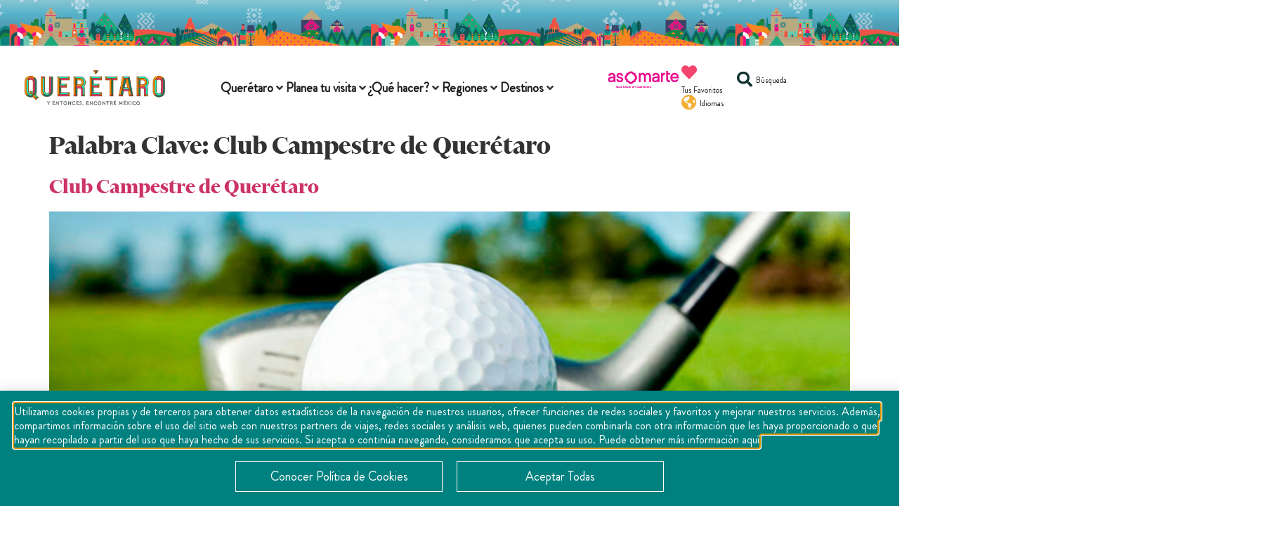

--- FILE ---
content_type: text/html; charset=UTF-8
request_url: https://queretaro.travel/palabras-clave/club-campestre-de-queretaro/
body_size: 50188
content:
<!doctype html>
<html lang="es-ES">
<head>
	<meta charset="UTF-8">
	<meta name="viewport" content="width=device-width, initial-scale=1">
	<link rel="profile" href="https://gmpg.org/xfn/11">
	<meta name='robots' content='index, follow, max-image-preview:large, max-snippet:-1, max-video-preview:-1' />
<link rel="alternate" hreflang="en" href="https://queretaro.travel/palabras-clave/club-campestre-de-queretaro-en/?lang=en" />
<link rel="alternate" hreflang="es" href="https://queretaro.travel/palabras-clave/club-campestre-de-queretaro/" />
<link rel="alternate" hreflang="x-default" href="https://queretaro.travel/palabras-clave/club-campestre-de-queretaro/" />

	<!-- This site is optimized with the Yoast SEO plugin v25.6 - https://yoast.com/wordpress/plugins/seo/ -->
	<title>Club Campestre de Querétaro Archives - Turismo del Estado de Querétaro</title>
<link crossorigin data-rocket-preconnect href="https://www.googletagmanager.com" rel="preconnect">
<link crossorigin data-rocket-preconnect href="https://cdn.userway.org" rel="preconnect"><link rel="preload" data-rocket-preload as="image" href="https://queretaro.travel/wp-content/uploads/2022/08/Palos-golf-t3magazine-01-1-1024x576.jpg" imagesrcset="https://queretaro.travel/wp-content/uploads/2022/08/Palos-golf-t3magazine-01-1-1024x576.jpg 1024w, https://queretaro.travel/wp-content/uploads/2022/08/Palos-golf-t3magazine-01-1-300x169.jpg 300w, https://queretaro.travel/wp-content/uploads/2022/08/Palos-golf-t3magazine-01-1-768x432.jpg 768w, https://queretaro.travel/wp-content/uploads/2022/08/Palos-golf-t3magazine-01-1.jpg 1280w" imagesizes="(max-width: 800px) 100vw, 800px" fetchpriority="high">
	<link rel="canonical" href="https://queretaro.travel/palabras-clave/club-campestre-de-queretaro/" />
	<meta property="og:locale" content="es_ES" />
	<meta property="og:type" content="article" />
	<meta property="og:title" content="Club Campestre de Querétaro Archives - Turismo del Estado de Querétaro" />
	<meta property="og:url" content="https://queretaro.travel/palabras-clave/club-campestre-de-queretaro/" />
	<meta property="og:site_name" content="Turismo del Estado de Querétaro" />
	<meta name="twitter:card" content="summary_large_image" />
	<script type="application/ld+json" class="yoast-schema-graph">{"@context":"https://schema.org","@graph":[{"@type":"CollectionPage","@id":"https://queretaro.travel/palabras-clave/club-campestre-de-queretaro/","url":"https://queretaro.travel/palabras-clave/club-campestre-de-queretaro/","name":"Club Campestre de Querétaro Archives - Turismo del Estado de Querétaro","isPartOf":{"@id":"https://queretaro.travel/#website"},"primaryImageOfPage":{"@id":"https://queretaro.travel/palabras-clave/club-campestre-de-queretaro/#primaryimage"},"image":{"@id":"https://queretaro.travel/palabras-clave/club-campestre-de-queretaro/#primaryimage"},"thumbnailUrl":"https://queretaro.travel/wp-content/uploads/2022/08/Palos-golf-t3magazine-01-1.jpg","breadcrumb":{"@id":"https://queretaro.travel/palabras-clave/club-campestre-de-queretaro/#breadcrumb"},"inLanguage":"es"},{"@type":"ImageObject","inLanguage":"es","@id":"https://queretaro.travel/palabras-clave/club-campestre-de-queretaro/#primaryimage","url":"https://queretaro.travel/wp-content/uploads/2022/08/Palos-golf-t3magazine-01-1.jpg","contentUrl":"https://queretaro.travel/wp-content/uploads/2022/08/Palos-golf-t3magazine-01-1.jpg","width":1280,"height":720},{"@type":"BreadcrumbList","@id":"https://queretaro.travel/palabras-clave/club-campestre-de-queretaro/#breadcrumb","itemListElement":[{"@type":"ListItem","position":1,"name":"Home","item":"https://queretaro.travel/"},{"@type":"ListItem","position":2,"name":"Club Campestre de Querétaro"}]},{"@type":"WebSite","@id":"https://queretaro.travel/#website","url":"https://queretaro.travel/","name":"Turismo del Estado de Querétaro","description":"","publisher":{"@id":"https://queretaro.travel/#organization"},"potentialAction":[{"@type":"SearchAction","target":{"@type":"EntryPoint","urlTemplate":"https://queretaro.travel/?s={search_term_string}"},"query-input":{"@type":"PropertyValueSpecification","valueRequired":true,"valueName":"search_term_string"}}],"inLanguage":"es"},{"@type":"Organization","@id":"https://queretaro.travel/#organization","name":"Turismo del Estado de Querétaro","url":"https://queretaro.travel/","logo":{"@type":"ImageObject","inLanguage":"es","@id":"https://queretaro.travel/#/schema/logo/image/","url":"https://queretaro.travel/wp-content/uploads/2021/12/QRO_LogoparaPag.png","contentUrl":"https://queretaro.travel/wp-content/uploads/2021/12/QRO_LogoparaPag.png","width":880,"height":294,"caption":"Turismo del Estado de Querétaro"},"image":{"@id":"https://queretaro.travel/#/schema/logo/image/"}}]}</script>
	<!-- / Yoast SEO plugin. -->



<link rel="alternate" type="application/rss+xml" title="Turismo del Estado de Querétaro &raquo; Feed" href="https://queretaro.travel/feed/" />
<link rel="alternate" type="application/rss+xml" title="Turismo del Estado de Querétaro &raquo; Feed de los comentarios" href="https://queretaro.travel/comments/feed/" />
<link rel="alternate" type="application/rss+xml" title="Turismo del Estado de Querétaro &raquo; Club Campestre de Querétaro Palabra Clave Feed" href="https://queretaro.travel/palabras-clave/club-campestre-de-queretaro/feed/" />
<style id='wp-img-auto-sizes-contain-inline-css'>
img:is([sizes=auto i],[sizes^="auto," i]){contain-intrinsic-size:3000px 1500px}
/*# sourceURL=wp-img-auto-sizes-contain-inline-css */
</style>
<link rel='stylesheet' id='hello-elementor-theme-style-css' href='https://queretaro.travel/wp-content/themes/hello-elementor/theme.min.css?ver=3.3.0' media='all' />
<link data-minify="1" rel='stylesheet' id='jet-menu-hello-css' href='https://queretaro.travel/wp-content/cache/min/1/wp-content/plugins/jet-menu/integration/themes/hello-elementor/assets/css/style.css?ver=1769541464' media='all' />
<style id='wp-emoji-styles-inline-css'>

	img.wp-smiley, img.emoji {
		display: inline !important;
		border: none !important;
		box-shadow: none !important;
		height: 1em !important;
		width: 1em !important;
		margin: 0 0.07em !important;
		vertical-align: -0.1em !important;
		background: none !important;
		padding: 0 !important;
	}
/*# sourceURL=wp-emoji-styles-inline-css */
</style>
<link rel='stylesheet' id='wp-block-library-css' href='https://queretaro.travel/wp-includes/css/dist/block-library/style.min.css?ver=6.9' media='all' />
<style id='global-styles-inline-css'>
:root{--wp--preset--aspect-ratio--square: 1;--wp--preset--aspect-ratio--4-3: 4/3;--wp--preset--aspect-ratio--3-4: 3/4;--wp--preset--aspect-ratio--3-2: 3/2;--wp--preset--aspect-ratio--2-3: 2/3;--wp--preset--aspect-ratio--16-9: 16/9;--wp--preset--aspect-ratio--9-16: 9/16;--wp--preset--color--black: #000000;--wp--preset--color--cyan-bluish-gray: #abb8c3;--wp--preset--color--white: #ffffff;--wp--preset--color--pale-pink: #f78da7;--wp--preset--color--vivid-red: #cf2e2e;--wp--preset--color--luminous-vivid-orange: #ff6900;--wp--preset--color--luminous-vivid-amber: #fcb900;--wp--preset--color--light-green-cyan: #7bdcb5;--wp--preset--color--vivid-green-cyan: #00d084;--wp--preset--color--pale-cyan-blue: #8ed1fc;--wp--preset--color--vivid-cyan-blue: #0693e3;--wp--preset--color--vivid-purple: #9b51e0;--wp--preset--gradient--vivid-cyan-blue-to-vivid-purple: linear-gradient(135deg,rgb(6,147,227) 0%,rgb(155,81,224) 100%);--wp--preset--gradient--light-green-cyan-to-vivid-green-cyan: linear-gradient(135deg,rgb(122,220,180) 0%,rgb(0,208,130) 100%);--wp--preset--gradient--luminous-vivid-amber-to-luminous-vivid-orange: linear-gradient(135deg,rgb(252,185,0) 0%,rgb(255,105,0) 100%);--wp--preset--gradient--luminous-vivid-orange-to-vivid-red: linear-gradient(135deg,rgb(255,105,0) 0%,rgb(207,46,46) 100%);--wp--preset--gradient--very-light-gray-to-cyan-bluish-gray: linear-gradient(135deg,rgb(238,238,238) 0%,rgb(169,184,195) 100%);--wp--preset--gradient--cool-to-warm-spectrum: linear-gradient(135deg,rgb(74,234,220) 0%,rgb(151,120,209) 20%,rgb(207,42,186) 40%,rgb(238,44,130) 60%,rgb(251,105,98) 80%,rgb(254,248,76) 100%);--wp--preset--gradient--blush-light-purple: linear-gradient(135deg,rgb(255,206,236) 0%,rgb(152,150,240) 100%);--wp--preset--gradient--blush-bordeaux: linear-gradient(135deg,rgb(254,205,165) 0%,rgb(254,45,45) 50%,rgb(107,0,62) 100%);--wp--preset--gradient--luminous-dusk: linear-gradient(135deg,rgb(255,203,112) 0%,rgb(199,81,192) 50%,rgb(65,88,208) 100%);--wp--preset--gradient--pale-ocean: linear-gradient(135deg,rgb(255,245,203) 0%,rgb(182,227,212) 50%,rgb(51,167,181) 100%);--wp--preset--gradient--electric-grass: linear-gradient(135deg,rgb(202,248,128) 0%,rgb(113,206,126) 100%);--wp--preset--gradient--midnight: linear-gradient(135deg,rgb(2,3,129) 0%,rgb(40,116,252) 100%);--wp--preset--font-size--small: 13px;--wp--preset--font-size--medium: 20px;--wp--preset--font-size--large: 36px;--wp--preset--font-size--x-large: 42px;--wp--preset--spacing--20: 0.44rem;--wp--preset--spacing--30: 0.67rem;--wp--preset--spacing--40: 1rem;--wp--preset--spacing--50: 1.5rem;--wp--preset--spacing--60: 2.25rem;--wp--preset--spacing--70: 3.38rem;--wp--preset--spacing--80: 5.06rem;--wp--preset--shadow--natural: 6px 6px 9px rgba(0, 0, 0, 0.2);--wp--preset--shadow--deep: 12px 12px 50px rgba(0, 0, 0, 0.4);--wp--preset--shadow--sharp: 6px 6px 0px rgba(0, 0, 0, 0.2);--wp--preset--shadow--outlined: 6px 6px 0px -3px rgb(255, 255, 255), 6px 6px rgb(0, 0, 0);--wp--preset--shadow--crisp: 6px 6px 0px rgb(0, 0, 0);}:root { --wp--style--global--content-size: 800px;--wp--style--global--wide-size: 1200px; }:where(body) { margin: 0; }.wp-site-blocks > .alignleft { float: left; margin-right: 2em; }.wp-site-blocks > .alignright { float: right; margin-left: 2em; }.wp-site-blocks > .aligncenter { justify-content: center; margin-left: auto; margin-right: auto; }:where(.wp-site-blocks) > * { margin-block-start: 24px; margin-block-end: 0; }:where(.wp-site-blocks) > :first-child { margin-block-start: 0; }:where(.wp-site-blocks) > :last-child { margin-block-end: 0; }:root { --wp--style--block-gap: 24px; }:root :where(.is-layout-flow) > :first-child{margin-block-start: 0;}:root :where(.is-layout-flow) > :last-child{margin-block-end: 0;}:root :where(.is-layout-flow) > *{margin-block-start: 24px;margin-block-end: 0;}:root :where(.is-layout-constrained) > :first-child{margin-block-start: 0;}:root :where(.is-layout-constrained) > :last-child{margin-block-end: 0;}:root :where(.is-layout-constrained) > *{margin-block-start: 24px;margin-block-end: 0;}:root :where(.is-layout-flex){gap: 24px;}:root :where(.is-layout-grid){gap: 24px;}.is-layout-flow > .alignleft{float: left;margin-inline-start: 0;margin-inline-end: 2em;}.is-layout-flow > .alignright{float: right;margin-inline-start: 2em;margin-inline-end: 0;}.is-layout-flow > .aligncenter{margin-left: auto !important;margin-right: auto !important;}.is-layout-constrained > .alignleft{float: left;margin-inline-start: 0;margin-inline-end: 2em;}.is-layout-constrained > .alignright{float: right;margin-inline-start: 2em;margin-inline-end: 0;}.is-layout-constrained > .aligncenter{margin-left: auto !important;margin-right: auto !important;}.is-layout-constrained > :where(:not(.alignleft):not(.alignright):not(.alignfull)){max-width: var(--wp--style--global--content-size);margin-left: auto !important;margin-right: auto !important;}.is-layout-constrained > .alignwide{max-width: var(--wp--style--global--wide-size);}body .is-layout-flex{display: flex;}.is-layout-flex{flex-wrap: wrap;align-items: center;}.is-layout-flex > :is(*, div){margin: 0;}body .is-layout-grid{display: grid;}.is-layout-grid > :is(*, div){margin: 0;}body{padding-top: 0px;padding-right: 0px;padding-bottom: 0px;padding-left: 0px;}a:where(:not(.wp-element-button)){text-decoration: underline;}:root :where(.wp-element-button, .wp-block-button__link){background-color: #32373c;border-width: 0;color: #fff;font-family: inherit;font-size: inherit;font-style: inherit;font-weight: inherit;letter-spacing: inherit;line-height: inherit;padding-top: calc(0.667em + 2px);padding-right: calc(1.333em + 2px);padding-bottom: calc(0.667em + 2px);padding-left: calc(1.333em + 2px);text-decoration: none;text-transform: inherit;}.has-black-color{color: var(--wp--preset--color--black) !important;}.has-cyan-bluish-gray-color{color: var(--wp--preset--color--cyan-bluish-gray) !important;}.has-white-color{color: var(--wp--preset--color--white) !important;}.has-pale-pink-color{color: var(--wp--preset--color--pale-pink) !important;}.has-vivid-red-color{color: var(--wp--preset--color--vivid-red) !important;}.has-luminous-vivid-orange-color{color: var(--wp--preset--color--luminous-vivid-orange) !important;}.has-luminous-vivid-amber-color{color: var(--wp--preset--color--luminous-vivid-amber) !important;}.has-light-green-cyan-color{color: var(--wp--preset--color--light-green-cyan) !important;}.has-vivid-green-cyan-color{color: var(--wp--preset--color--vivid-green-cyan) !important;}.has-pale-cyan-blue-color{color: var(--wp--preset--color--pale-cyan-blue) !important;}.has-vivid-cyan-blue-color{color: var(--wp--preset--color--vivid-cyan-blue) !important;}.has-vivid-purple-color{color: var(--wp--preset--color--vivid-purple) !important;}.has-black-background-color{background-color: var(--wp--preset--color--black) !important;}.has-cyan-bluish-gray-background-color{background-color: var(--wp--preset--color--cyan-bluish-gray) !important;}.has-white-background-color{background-color: var(--wp--preset--color--white) !important;}.has-pale-pink-background-color{background-color: var(--wp--preset--color--pale-pink) !important;}.has-vivid-red-background-color{background-color: var(--wp--preset--color--vivid-red) !important;}.has-luminous-vivid-orange-background-color{background-color: var(--wp--preset--color--luminous-vivid-orange) !important;}.has-luminous-vivid-amber-background-color{background-color: var(--wp--preset--color--luminous-vivid-amber) !important;}.has-light-green-cyan-background-color{background-color: var(--wp--preset--color--light-green-cyan) !important;}.has-vivid-green-cyan-background-color{background-color: var(--wp--preset--color--vivid-green-cyan) !important;}.has-pale-cyan-blue-background-color{background-color: var(--wp--preset--color--pale-cyan-blue) !important;}.has-vivid-cyan-blue-background-color{background-color: var(--wp--preset--color--vivid-cyan-blue) !important;}.has-vivid-purple-background-color{background-color: var(--wp--preset--color--vivid-purple) !important;}.has-black-border-color{border-color: var(--wp--preset--color--black) !important;}.has-cyan-bluish-gray-border-color{border-color: var(--wp--preset--color--cyan-bluish-gray) !important;}.has-white-border-color{border-color: var(--wp--preset--color--white) !important;}.has-pale-pink-border-color{border-color: var(--wp--preset--color--pale-pink) !important;}.has-vivid-red-border-color{border-color: var(--wp--preset--color--vivid-red) !important;}.has-luminous-vivid-orange-border-color{border-color: var(--wp--preset--color--luminous-vivid-orange) !important;}.has-luminous-vivid-amber-border-color{border-color: var(--wp--preset--color--luminous-vivid-amber) !important;}.has-light-green-cyan-border-color{border-color: var(--wp--preset--color--light-green-cyan) !important;}.has-vivid-green-cyan-border-color{border-color: var(--wp--preset--color--vivid-green-cyan) !important;}.has-pale-cyan-blue-border-color{border-color: var(--wp--preset--color--pale-cyan-blue) !important;}.has-vivid-cyan-blue-border-color{border-color: var(--wp--preset--color--vivid-cyan-blue) !important;}.has-vivid-purple-border-color{border-color: var(--wp--preset--color--vivid-purple) !important;}.has-vivid-cyan-blue-to-vivid-purple-gradient-background{background: var(--wp--preset--gradient--vivid-cyan-blue-to-vivid-purple) !important;}.has-light-green-cyan-to-vivid-green-cyan-gradient-background{background: var(--wp--preset--gradient--light-green-cyan-to-vivid-green-cyan) !important;}.has-luminous-vivid-amber-to-luminous-vivid-orange-gradient-background{background: var(--wp--preset--gradient--luminous-vivid-amber-to-luminous-vivid-orange) !important;}.has-luminous-vivid-orange-to-vivid-red-gradient-background{background: var(--wp--preset--gradient--luminous-vivid-orange-to-vivid-red) !important;}.has-very-light-gray-to-cyan-bluish-gray-gradient-background{background: var(--wp--preset--gradient--very-light-gray-to-cyan-bluish-gray) !important;}.has-cool-to-warm-spectrum-gradient-background{background: var(--wp--preset--gradient--cool-to-warm-spectrum) !important;}.has-blush-light-purple-gradient-background{background: var(--wp--preset--gradient--blush-light-purple) !important;}.has-blush-bordeaux-gradient-background{background: var(--wp--preset--gradient--blush-bordeaux) !important;}.has-luminous-dusk-gradient-background{background: var(--wp--preset--gradient--luminous-dusk) !important;}.has-pale-ocean-gradient-background{background: var(--wp--preset--gradient--pale-ocean) !important;}.has-electric-grass-gradient-background{background: var(--wp--preset--gradient--electric-grass) !important;}.has-midnight-gradient-background{background: var(--wp--preset--gradient--midnight) !important;}.has-small-font-size{font-size: var(--wp--preset--font-size--small) !important;}.has-medium-font-size{font-size: var(--wp--preset--font-size--medium) !important;}.has-large-font-size{font-size: var(--wp--preset--font-size--large) !important;}.has-x-large-font-size{font-size: var(--wp--preset--font-size--x-large) !important;}
/*# sourceURL=global-styles-inline-css */
</style>

<link data-minify="1" rel='stylesheet' id='jet-engine-frontend-css' href='https://queretaro.travel/wp-content/cache/min/1/wp-content/plugins/jet-engine/assets/css/frontend.css?ver=1769541464' media='all' />
<link rel='stylesheet' id='wpml-legacy-vertical-list-0-css' href='https://queretaro.travel/wp-content/plugins/sitepress-multilingual-cms/templates/language-switchers/legacy-list-vertical/style.min.css?ver=1' media='all' />
<link rel='stylesheet' id='wpml-menu-item-0-css' href='https://queretaro.travel/wp-content/plugins/sitepress-multilingual-cms/templates/language-switchers/menu-item/style.min.css?ver=1' media='all' />
<link rel='stylesheet' id='hello-elementor-css' href='https://queretaro.travel/wp-content/themes/hello-elementor/style.min.css?ver=3.3.0' media='all' />
<link rel='stylesheet' id='hello-elementor-header-footer-css' href='https://queretaro.travel/wp-content/themes/hello-elementor/header-footer.min.css?ver=3.3.0' media='all' />
<link rel='stylesheet' id='elementor-frontend-css' href='https://queretaro.travel/wp-content/uploads/elementor/css/custom-frontend.min.css?ver=1769541451' media='all' />
<link rel='stylesheet' id='elementor-post-12-css' href='https://queretaro.travel/wp-content/uploads/elementor/css/post-12.css?ver=1769541451' media='all' />
<link data-minify="1" rel='stylesheet' id='jet-menu-public-styles-css' href='https://queretaro.travel/wp-content/cache/min/1/wp-content/plugins/jet-menu/assets/public/css/public.css?ver=1769541464' media='all' />
<link data-minify="1" rel='stylesheet' id='dflip-style-css' href='https://queretaro.travel/wp-content/cache/min/1/wp-content/plugins/3d-flipbook-dflip-lite/assets/css/dflip.min.css?ver=1769541464' media='all' />
<link rel='stylesheet' id='widget-image-css' href='https://queretaro.travel/wp-content/plugins/elementor/assets/css/widget-image.min.css?ver=3.31.1' media='all' />
<link rel='stylesheet' id='widget-icon-box-css' href='https://queretaro.travel/wp-content/uploads/elementor/css/custom-widget-icon-box.min.css?ver=1769541451' media='all' />
<link data-minify="1" rel='stylesheet' id='jet-elements-css' href='https://queretaro.travel/wp-content/cache/min/1/wp-content/plugins/jet-elements/assets/css/jet-elements.css?ver=1769541464' media='all' />
<link data-minify="1" rel='stylesheet' id='jet-dropbar-css' href='https://queretaro.travel/wp-content/cache/min/1/wp-content/plugins/jet-elements/assets/css/addons/jet-dropbar.css?ver=1769541464' media='all' />
<link rel='stylesheet' id='widget-spacer-css' href='https://queretaro.travel/wp-content/plugins/elementor/assets/css/widget-spacer.min.css?ver=3.31.1' media='all' />
<link rel='stylesheet' id='widget-heading-css' href='https://queretaro.travel/wp-content/plugins/elementor/assets/css/widget-heading.min.css?ver=3.31.1' media='all' />
<link rel='stylesheet' id='widget-icon-list-css' href='https://queretaro.travel/wp-content/uploads/elementor/css/custom-widget-icon-list.min.css?ver=1769541451' media='all' />
<link rel='stylesheet' id='widget-nav-menu-css' href='https://queretaro.travel/wp-content/uploads/elementor/css/custom-pro-widget-nav-menu.min.css?ver=1769541451' media='all' />
<link rel='stylesheet' id='widget-social-icons-css' href='https://queretaro.travel/wp-content/plugins/elementor/assets/css/widget-social-icons.min.css?ver=3.31.1' media='all' />
<link rel='stylesheet' id='e-apple-webkit-css' href='https://queretaro.travel/wp-content/uploads/elementor/css/custom-apple-webkit.min.css?ver=1769541451' media='all' />
<link data-minify="1" rel='stylesheet' id='swiper-css' href='https://queretaro.travel/wp-content/cache/min/1/wp-content/plugins/elementor/assets/lib/swiper/v8/css/swiper.min.css?ver=1769541464' media='all' />
<link rel='stylesheet' id='e-swiper-css' href='https://queretaro.travel/wp-content/plugins/elementor/assets/css/conditionals/e-swiper.min.css?ver=3.31.1' media='all' />
<link rel='stylesheet' id='widget-image-carousel-css' href='https://queretaro.travel/wp-content/plugins/elementor/assets/css/widget-image-carousel.min.css?ver=3.31.1' media='all' />
<link rel='stylesheet' id='e-popup-css' href='https://queretaro.travel/wp-content/plugins/elementor-pro/assets/css/conditionals/popup.min.css?ver=3.28.2' media='all' />
<link rel='stylesheet' id='widget-login-css' href='https://queretaro.travel/wp-content/plugins/elementor-pro/assets/css/widget-login.min.css?ver=3.28.2' media='all' />
<link rel='stylesheet' id='widget-form-css' href='https://queretaro.travel/wp-content/plugins/elementor-pro/assets/css/widget-form.min.css?ver=3.28.2' media='all' />
<link rel='stylesheet' id='e-animation-zoomIn-css' href='https://queretaro.travel/wp-content/plugins/elementor/assets/lib/animations/styles/zoomIn.min.css?ver=3.31.1' media='all' />
<link data-minify="1" rel='stylesheet' id='elementor-icons-css' href='https://queretaro.travel/wp-content/cache/min/1/wp-content/plugins/elementor/assets/lib/eicons/css/elementor-icons.min.css?ver=1769541464' media='all' />
<link data-minify="1" rel='stylesheet' id='jet-tabs-frontend-css' href='https://queretaro.travel/wp-content/cache/min/1/wp-content/plugins/jet-tabs/assets/css/jet-tabs-frontend.css?ver=1769541464' media='all' />
<link rel='stylesheet' id='elementor-post-18900-css' href='https://queretaro.travel/wp-content/uploads/elementor/css/post-18900.css?ver=1769541452' media='all' />
<link rel='stylesheet' id='elementor-post-639-css' href='https://queretaro.travel/wp-content/uploads/elementor/css/post-639.css?ver=1769541452' media='all' />
<link rel='stylesheet' id='elementor-post-17955-css' href='https://queretaro.travel/wp-content/uploads/elementor/css/post-17955.css?ver=1769541453' media='all' />
<link rel='stylesheet' id='elementor-post-17930-css' href='https://queretaro.travel/wp-content/uploads/elementor/css/post-17930.css?ver=1769541453' media='all' />
<link rel='stylesheet' id='elementor-post-17926-css' href='https://queretaro.travel/wp-content/uploads/elementor/css/post-17926.css?ver=1769541453' media='all' />
<link rel='stylesheet' id='elementor-post-17898-css' href='https://queretaro.travel/wp-content/uploads/elementor/css/post-17898.css?ver=1769541453' media='all' />
<link rel='stylesheet' id='elementor-post-10439-css' href='https://queretaro.travel/wp-content/uploads/elementor/css/post-10439.css?ver=1769541453' media='all' />
<link rel='stylesheet' id='elementor-post-7635-css' href='https://queretaro.travel/wp-content/uploads/elementor/css/post-7635.css?ver=1769541453' media='all' />
<link rel='stylesheet' id='jquery-chosen-css' href='https://queretaro.travel/wp-content/plugins/jet-search/assets/lib/chosen/chosen.min.css?ver=1.8.7' media='all' />
<link data-minify="1" rel='stylesheet' id='jet-search-css' href='https://queretaro.travel/wp-content/cache/min/1/wp-content/plugins/jet-search/assets/css/jet-search.css?ver=1769541464' media='all' />
<style id='rocket-lazyload-inline-css'>
.rll-youtube-player{position:relative;padding-bottom:56.23%;height:0;overflow:hidden;max-width:100%;}.rll-youtube-player:focus-within{outline: 2px solid currentColor;outline-offset: 5px;}.rll-youtube-player iframe{position:absolute;top:0;left:0;width:100%;height:100%;z-index:100;background:0 0}.rll-youtube-player img{bottom:0;display:block;left:0;margin:auto;max-width:100%;width:100%;position:absolute;right:0;top:0;border:none;height:auto;-webkit-transition:.4s all;-moz-transition:.4s all;transition:.4s all}.rll-youtube-player img:hover{-webkit-filter:brightness(75%)}.rll-youtube-player .play{height:100%;width:100%;left:0;top:0;position:absolute;background:url(https://queretaro.travel/wp-content/plugins/wp-rocket/assets/img/youtube.png) no-repeat center;background-color: transparent !important;cursor:pointer;border:none;}.wp-embed-responsive .wp-has-aspect-ratio .rll-youtube-player{position:absolute;padding-bottom:0;width:100%;height:100%;top:0;bottom:0;left:0;right:0}
/*# sourceURL=rocket-lazyload-inline-css */
</style>
<link data-minify="1" rel='stylesheet' id='elementor-gf-local-robotoslab-css' href='https://queretaro.travel/wp-content/cache/min/1/wp-content/uploads/elementor/google-fonts/css/robotoslab.css?ver=1769541464' media='all' />
<link data-minify="1" rel='stylesheet' id='elementor-gf-local-arvo-css' href='https://queretaro.travel/wp-content/cache/min/1/wp-content/uploads/elementor/google-fonts/css/arvo.css?ver=1769541464' media='all' />
<link data-minify="1" rel='stylesheet' id='elementor-gf-local-roboto-css' href='https://queretaro.travel/wp-content/cache/min/1/wp-content/uploads/elementor/google-fonts/css/roboto.css?ver=1769541464' media='all' />
<link rel='stylesheet' id='elementor-icons-shared-0-css' href='https://queretaro.travel/wp-content/plugins/elementor/assets/lib/font-awesome/css/fontawesome.min.css?ver=5.15.3' media='all' />
<link data-minify="1" rel='stylesheet' id='elementor-icons-fa-solid-css' href='https://queretaro.travel/wp-content/cache/min/1/wp-content/plugins/elementor/assets/lib/font-awesome/css/solid.min.css?ver=1769541464' media='all' />
<link data-minify="1" rel='stylesheet' id='elementor-icons-fa-regular-css' href='https://queretaro.travel/wp-content/cache/min/1/wp-content/plugins/elementor/assets/lib/font-awesome/css/regular.min.css?ver=1769541464' media='all' />
<link data-minify="1" rel='stylesheet' id='elementor-icons-fa-brands-css' href='https://queretaro.travel/wp-content/cache/min/1/wp-content/plugins/elementor/assets/lib/font-awesome/css/brands.min.css?ver=1769541464' media='all' />
<script id="wpml-cookie-js-extra">
var wpml_cookies = {"wp-wpml_current_language":{"value":"es","expires":1,"path":"/"}};
var wpml_cookies = {"wp-wpml_current_language":{"value":"es","expires":1,"path":"/"}};
//# sourceURL=wpml-cookie-js-extra
</script>
<script data-minify="1" src="https://queretaro.travel/wp-content/cache/min/1/wp-content/plugins/sitepress-multilingual-cms/res/js/cookies/language-cookie.js?ver=1768504477" id="wpml-cookie-js" defer data-wp-strategy="defer"></script>
<script src="https://queretaro.travel/wp-includes/js/jquery/jquery.min.js?ver=3.7.1" id="jquery-core-js"></script>
<script src="https://queretaro.travel/wp-includes/js/jquery/jquery-migrate.min.js?ver=3.4.1" id="jquery-migrate-js"></script>
<link rel="https://api.w.org/" href="https://queretaro.travel/wp-json/" /><link rel="alternate" title="JSON" type="application/json" href="https://queretaro.travel/wp-json/wp/v2/palabras-clave/1659" /><link rel="EditURI" type="application/rsd+xml" title="RSD" href="https://queretaro.travel/xmlrpc.php?rsd" />
<meta name="generator" content="WordPress 6.9" />
<meta name="generator" content="WPML ver:4.8.3 stt:1,2;" />
<meta name="generator" content="Elementor 3.31.1; features: additional_custom_breakpoints, e_element_cache; settings: css_print_method-external, google_font-enabled, font_display-auto">
<!-- Global site tag (gtag.js) - Google Analytics -->
	<script async src="https://www.googletagmanager.com/gtag/js?id=G-SVLZF490L9"></script>
	<script>
		window.dataLayer = window.dataLayer || [];
		function gtag(){dataLayer.push(arguments);}
		gtag('js', new Date());

		gtag('config', 'G-SVLZF490L9');
	</script>	
	
	<!-- Google Tag Manager --
	<script>(function(w,d,s,l,i){w[l]=w[l]||[];w[l].push({'gtm.start':
	new Date().getTime(),event:'gtm.js'});var f=d.getElementsByTagName(s)[0],
	j=d.createElement(s),dl=l!='dataLayer'?'&l='+l:'';j.async=true;j.src=
	'https://www.googletagmanager.com/gtm.js?id='+i+dl;f.parentNode.insertBefore(j,f);
	})(window,document,'script','dataLayer','GTM-WMJ255S');</script>
	<!-- End Google Tag Manager -->

<!-- Google Tag Manager -->
<script>(function(w,d,s,l,i){w[l]=w[l]||[];w[l].push({'gtm.start':
new Date().getTime(),event:'gtm.js'});var f=d.getElementsByTagName(s)[0],
j=d.createElement(s),dl=l!='dataLayer'?'&l='+l:'';j.async=true;j.src=
'https://www.googletagmanager.com/gtm.js?id='+i+dl;f.parentNode.insertBefore(j,f);
})(window,document,'script','dataLayer','GTM-M3W23R6P');</script>
<!-- End Google Tag Manager -->

	
			<style>
				.e-con.e-parent:nth-of-type(n+4):not(.e-lazyloaded):not(.e-no-lazyload),
				.e-con.e-parent:nth-of-type(n+4):not(.e-lazyloaded):not(.e-no-lazyload) * {
					background-image: none !important;
				}
				@media screen and (max-height: 1024px) {
					.e-con.e-parent:nth-of-type(n+3):not(.e-lazyloaded):not(.e-no-lazyload),
					.e-con.e-parent:nth-of-type(n+3):not(.e-lazyloaded):not(.e-no-lazyload) * {
						background-image: none !important;
					}
				}
				@media screen and (max-height: 640px) {
					.e-con.e-parent:nth-of-type(n+2):not(.e-lazyloaded):not(.e-no-lazyload),
					.e-con.e-parent:nth-of-type(n+2):not(.e-lazyloaded):not(.e-no-lazyload) * {
						background-image: none !important;
					}
				}
			</style>
			<meta name="redi-version" content="1.2.7" /><link rel="icon" href="https://queretaro.travel/wp-content/uploads/2022/01/favico.png" sizes="32x32" />
<link rel="icon" href="https://queretaro.travel/wp-content/uploads/2022/01/favico.png" sizes="192x192" />
<link rel="apple-touch-icon" href="https://queretaro.travel/wp-content/uploads/2022/01/favico.png" />
<meta name="msapplication-TileImage" content="https://queretaro.travel/wp-content/uploads/2022/01/favico.png" />
		<style id="wp-custom-css">
			html{
	overflow-y: scroll;
	overflow-x:hidden;
}

.ositios .jet-dropbar__content {
    max-width: 200px;
}
.otgs-development-site-front-end{
	display:none;
}
.elementor-login-remember-me, .elementor-lost-password, .elementor-remember-me{
	font-size:15px !important;
}
@media (max-width: 767px) {
	.w100, .f100{
		width:100% !important;
	}
	.fcenter .elementor-element-1973f00{
		text-align:center !important;
		width:100% !important;
	}
	.elementor-9332 .elementor-element.elementor-element-08a5955>.elementor-element-populated, .elementor-9332 .elementor-element.elementor-element-fb6e302>.elementor-element-populated {

    margin: 0;
}
	.elementor-9332 .elementor-element.elementor-element-97dc741>.elementor-element-populated {
		 margin: 20px 0;
	}
	.elementor-9332 .elementor-element.elementor-element-3f033809, .elementor-9332 .elementor-element.elementor-element-e6af8e4,.elementor-9332 .elementor-element.elementor-element-22ab9983, .elementor-9332 .elementor-element.elementor-element-2e2f51d3 {
    width: 100%;
}
	.elementor-9332 .elementor-element.elementor-element-7b05dd86 .elementor-heading-title {   
    font-size: 60px;
    line-height: 70px;
}
	.elementor-9332 .elementor-element.elementor-element-c633892 .elementor-button {
    font-size: 12px;
	
	
}
#elementor-popup-modal-6524 .dialog-close-button {
    display: flex;
    background-color: #FFF;
    padding: 5px;
    border-radius: 50%;
}
		</style>
		<noscript><style id="rocket-lazyload-nojs-css">.rll-youtube-player, [data-lazy-src]{display:none !important;}</style></noscript><link rel='stylesheet' id='elementor-post-18974-css' href='https://queretaro.travel/wp-content/uploads/elementor/css/post-18974.css?ver=1769541453' media='all' />
<link rel='stylesheet' id='elementor-post-21066-css' href='https://queretaro.travel/wp-content/uploads/elementor/css/post-21066.css?ver=1769541454' media='all' />
<link rel='stylesheet' id='elementor-post-4890-css' href='https://queretaro.travel/wp-content/uploads/elementor/css/post-4890.css?ver=1769541454' media='all' />
<link rel='stylesheet' id='widget-search-form-css' href='https://queretaro.travel/wp-content/plugins/elementor-pro/assets/css/widget-search-form.min.css?ver=3.28.2' media='all' />
<link data-minify="1" rel='stylesheet' id='jet-weather-css' href='https://queretaro.travel/wp-content/cache/min/1/wp-content/plugins/jet-elements/assets/css/addons/jet-weather.css?ver=1769541464' media='all' />
<link rel='stylesheet' id='elementor-post-3076-css' href='https://queretaro.travel/wp-content/uploads/elementor/css/post-3076.css?ver=1769541454' media='all' />
<link rel='stylesheet' id='elementor-post-4454-css' href='https://queretaro.travel/wp-content/uploads/elementor/css/post-4454.css?ver=1769541454' media='all' />
<link rel='stylesheet' id='elementor-post-7725-css' href='https://queretaro.travel/wp-content/uploads/elementor/css/post-7725.css?ver=1769541454' media='all' />
<link rel='stylesheet' id='elementor-post-7645-css' href='https://queretaro.travel/wp-content/uploads/elementor/css/post-7645.css?ver=1769541455' media='all' />
<meta name="generator" content="WP Rocket 3.19.3" data-wpr-features="wpr_minify_js wpr_lazyload_images wpr_lazyload_iframes wpr_preconnect_external_domains wpr_oci wpr_image_dimensions wpr_minify_css wpr_preload_links wpr_desktop" /></head>
<body class="archive tax-palabras-clave term-club-campestre-de-queretaro term-1659 wp-custom-logo wp-embed-responsive wp-theme-hello-elementor theme-default jet-mega-menu-location elementor-default elementor-kit-12">


<a class="skip-link screen-reader-text" href="#content">Ir al contenido</a>

		<div  data-elementor-type="header" data-elementor-id="18900" class="elementor elementor-18900 elementor-location-header" data-elementor-post-type="elementor_library">
					<section class="elementor-section elementor-top-section elementor-element elementor-element-586dc9f elementor-section-content-middle elementor-section-full_width elementor-section-stretched elementor-section-height-min-height elementor-hidden-widescreen elementor-hidden-desktop elementor-hidden-laptop elementor-hidden-tablet_extra elementor-hidden-tablet elementor-hidden-mobile_extra elementor-hidden-mobile elementor-section-height-default elementor-section-items-middle" data-id="586dc9f" data-element_type="section" data-settings="{&quot;background_background&quot;:&quot;classic&quot;,&quot;jet_parallax_layout_list&quot;:[{&quot;jet_parallax_layout_image&quot;:{&quot;url&quot;:&quot;&quot;,&quot;id&quot;:&quot;&quot;,&quot;size&quot;:&quot;&quot;},&quot;_id&quot;:&quot;7ce8819&quot;,&quot;jet_parallax_layout_image_widescreen&quot;:{&quot;url&quot;:&quot;&quot;,&quot;id&quot;:&quot;&quot;,&quot;size&quot;:&quot;&quot;},&quot;jet_parallax_layout_image_laptop&quot;:{&quot;url&quot;:&quot;&quot;,&quot;id&quot;:&quot;&quot;,&quot;size&quot;:&quot;&quot;},&quot;jet_parallax_layout_image_tablet_extra&quot;:{&quot;url&quot;:&quot;&quot;,&quot;id&quot;:&quot;&quot;,&quot;size&quot;:&quot;&quot;},&quot;jet_parallax_layout_image_tablet&quot;:{&quot;url&quot;:&quot;&quot;,&quot;id&quot;:&quot;&quot;,&quot;size&quot;:&quot;&quot;},&quot;jet_parallax_layout_image_mobile_extra&quot;:{&quot;url&quot;:&quot;&quot;,&quot;id&quot;:&quot;&quot;,&quot;size&quot;:&quot;&quot;},&quot;jet_parallax_layout_image_mobile&quot;:{&quot;url&quot;:&quot;&quot;,&quot;id&quot;:&quot;&quot;,&quot;size&quot;:&quot;&quot;},&quot;jet_parallax_layout_speed&quot;:{&quot;unit&quot;:&quot;%&quot;,&quot;size&quot;:50,&quot;sizes&quot;:[]},&quot;jet_parallax_layout_type&quot;:&quot;scroll&quot;,&quot;jet_parallax_layout_direction&quot;:&quot;1&quot;,&quot;jet_parallax_layout_fx_direction&quot;:null,&quot;jet_parallax_layout_z_index&quot;:&quot;&quot;,&quot;jet_parallax_layout_bg_x&quot;:50,&quot;jet_parallax_layout_bg_x_widescreen&quot;:&quot;&quot;,&quot;jet_parallax_layout_bg_x_laptop&quot;:&quot;&quot;,&quot;jet_parallax_layout_bg_x_tablet_extra&quot;:&quot;&quot;,&quot;jet_parallax_layout_bg_x_tablet&quot;:&quot;&quot;,&quot;jet_parallax_layout_bg_x_mobile_extra&quot;:&quot;&quot;,&quot;jet_parallax_layout_bg_x_mobile&quot;:&quot;&quot;,&quot;jet_parallax_layout_bg_y&quot;:50,&quot;jet_parallax_layout_bg_y_widescreen&quot;:&quot;&quot;,&quot;jet_parallax_layout_bg_y_laptop&quot;:&quot;&quot;,&quot;jet_parallax_layout_bg_y_tablet_extra&quot;:&quot;&quot;,&quot;jet_parallax_layout_bg_y_tablet&quot;:&quot;&quot;,&quot;jet_parallax_layout_bg_y_mobile_extra&quot;:&quot;&quot;,&quot;jet_parallax_layout_bg_y_mobile&quot;:&quot;&quot;,&quot;jet_parallax_layout_bg_size&quot;:&quot;auto&quot;,&quot;jet_parallax_layout_bg_size_widescreen&quot;:&quot;&quot;,&quot;jet_parallax_layout_bg_size_laptop&quot;:&quot;&quot;,&quot;jet_parallax_layout_bg_size_tablet_extra&quot;:&quot;&quot;,&quot;jet_parallax_layout_bg_size_tablet&quot;:&quot;&quot;,&quot;jet_parallax_layout_bg_size_mobile_extra&quot;:&quot;&quot;,&quot;jet_parallax_layout_bg_size_mobile&quot;:&quot;&quot;,&quot;jet_parallax_layout_animation_prop&quot;:&quot;transform&quot;,&quot;jet_parallax_layout_on&quot;:[&quot;desktop&quot;,&quot;tablet&quot;]}],&quot;stretch_section&quot;:&quot;section-stretched&quot;}">
						<div  class="elementor-container elementor-column-gap-default">
					<div class="elementor-column elementor-col-33 elementor-top-column elementor-element elementor-element-254221d jedv-enabled--yes" data-id="254221d" data-element_type="column">
			<div class="elementor-widget-wrap elementor-element-populated">
						<div class="elementor-element elementor-element-c3c9317 elementor-align-center elementor-widget elementor-widget-button" data-id="c3c9317" data-element_type="widget" data-widget_type="button.default">
				<div class="elementor-widget-container">
									<div class="elementor-button-wrapper">
					<a class="elementor-button elementor-button-link elementor-size-sm" href="https://queretaro.travel/turismo-de-reuniones/">
						<span class="elementor-button-content-wrapper">
						<span class="elementor-button-icon">
				<i aria-hidden="true" class="fas fa-arrow-circle-right"></i>			</span>
									<span class="elementor-button-text">El mejor destino de negocios</span>
					</span>
					</a>
				</div>
								</div>
				</div>
					</div>
		</div>
				<div class="elementor-column elementor-col-33 elementor-top-column elementor-element elementor-element-8e470ed jedv-enabled--yes" data-id="8e470ed" data-element_type="column">
			<div class="elementor-widget-wrap elementor-element-populated">
						<div class="elementor-element elementor-element-7e9da06 elementor-align-center elementor-widget elementor-widget-button" data-id="7e9da06" data-element_type="widget" data-widget_type="button.default">
				<div class="elementor-widget-container">
									<div class="elementor-button-wrapper">
					<a class="elementor-button elementor-button-link elementor-size-sm" href="https://queretaro.travel/lugares/conoce-la-region-de-vinos-en-queretaro/">
						<span class="elementor-button-content-wrapper">
						<span class="elementor-button-icon">
				<i aria-hidden="true" class="fas fa-arrow-circle-right"></i>			</span>
									<span class="elementor-button-text">Ruta de Arte, Queso y Vino</span>
					</span>
					</a>
				</div>
								</div>
				</div>
					</div>
		</div>
				<div class="elementor-column elementor-col-33 elementor-top-column elementor-element elementor-element-298a47b jedv-enabled--yes" data-id="298a47b" data-element_type="column">
			<div class="elementor-widget-wrap elementor-element-populated">
						<div class="elementor-element elementor-element-8a7f39b elementor-align-center elementor-widget elementor-widget-button" data-id="8a7f39b" data-element_type="widget" data-widget_type="button.default">
				<div class="elementor-widget-container">
									<div class="elementor-button-wrapper">
					<a class="elementor-button elementor-button-link elementor-size-sm" href="https://queretaro.travel/tipo/romance/">
						<span class="elementor-button-content-wrapper">
						<span class="elementor-button-icon">
				<i aria-hidden="true" class="fas fa-arrow-circle-right"></i>			</span>
									<span class="elementor-button-text">Una boda inolvidable</span>
					</span>
					</a>
				</div>
								</div>
				</div>
					</div>
		</div>
					</div>
		</section>
				<section class="elementor-section elementor-top-section elementor-element elementor-element-d63829b elementor-section-full_width elementor-section-height-min-height elementor-section-height-default elementor-section-items-middle" data-id="d63829b" data-element_type="section" data-settings="{&quot;jet_parallax_layout_list&quot;:[],&quot;background_background&quot;:&quot;classic&quot;}">
						<div  class="elementor-container elementor-column-gap-default">
					<div class="elementor-column elementor-col-100 elementor-top-column elementor-element elementor-element-647f402" data-id="647f402" data-element_type="column">
			<div class="elementor-widget-wrap">
							</div>
		</div>
					</div>
		</section>
				<section class="elementor-section elementor-top-section elementor-element elementor-element-8ff6783 elementor-section-full_width elementor-section-content-middle elementor-section-height-min-height elementor-section-height-default elementor-section-items-middle" data-id="8ff6783" data-element_type="section" data-settings="{&quot;jet_parallax_layout_list&quot;:[{&quot;jet_parallax_layout_image&quot;:{&quot;url&quot;:&quot;&quot;,&quot;id&quot;:&quot;&quot;,&quot;size&quot;:&quot;&quot;},&quot;_id&quot;:&quot;8dd458c&quot;,&quot;jet_parallax_layout_image_widescreen&quot;:{&quot;url&quot;:&quot;&quot;,&quot;id&quot;:&quot;&quot;,&quot;size&quot;:&quot;&quot;},&quot;jet_parallax_layout_image_laptop&quot;:{&quot;url&quot;:&quot;&quot;,&quot;id&quot;:&quot;&quot;,&quot;size&quot;:&quot;&quot;},&quot;jet_parallax_layout_image_tablet_extra&quot;:{&quot;url&quot;:&quot;&quot;,&quot;id&quot;:&quot;&quot;,&quot;size&quot;:&quot;&quot;},&quot;jet_parallax_layout_image_tablet&quot;:{&quot;url&quot;:&quot;&quot;,&quot;id&quot;:&quot;&quot;,&quot;size&quot;:&quot;&quot;},&quot;jet_parallax_layout_image_mobile_extra&quot;:{&quot;url&quot;:&quot;&quot;,&quot;id&quot;:&quot;&quot;,&quot;size&quot;:&quot;&quot;},&quot;jet_parallax_layout_image_mobile&quot;:{&quot;url&quot;:&quot;&quot;,&quot;id&quot;:&quot;&quot;,&quot;size&quot;:&quot;&quot;},&quot;jet_parallax_layout_speed&quot;:{&quot;unit&quot;:&quot;%&quot;,&quot;size&quot;:50,&quot;sizes&quot;:[]},&quot;jet_parallax_layout_type&quot;:&quot;scroll&quot;,&quot;jet_parallax_layout_direction&quot;:&quot;1&quot;,&quot;jet_parallax_layout_fx_direction&quot;:null,&quot;jet_parallax_layout_z_index&quot;:&quot;&quot;,&quot;jet_parallax_layout_bg_x&quot;:50,&quot;jet_parallax_layout_bg_x_widescreen&quot;:&quot;&quot;,&quot;jet_parallax_layout_bg_x_laptop&quot;:&quot;&quot;,&quot;jet_parallax_layout_bg_x_tablet_extra&quot;:&quot;&quot;,&quot;jet_parallax_layout_bg_x_tablet&quot;:&quot;&quot;,&quot;jet_parallax_layout_bg_x_mobile_extra&quot;:&quot;&quot;,&quot;jet_parallax_layout_bg_x_mobile&quot;:&quot;&quot;,&quot;jet_parallax_layout_bg_y&quot;:50,&quot;jet_parallax_layout_bg_y_widescreen&quot;:&quot;&quot;,&quot;jet_parallax_layout_bg_y_laptop&quot;:&quot;&quot;,&quot;jet_parallax_layout_bg_y_tablet_extra&quot;:&quot;&quot;,&quot;jet_parallax_layout_bg_y_tablet&quot;:&quot;&quot;,&quot;jet_parallax_layout_bg_y_mobile_extra&quot;:&quot;&quot;,&quot;jet_parallax_layout_bg_y_mobile&quot;:&quot;&quot;,&quot;jet_parallax_layout_bg_size&quot;:&quot;auto&quot;,&quot;jet_parallax_layout_bg_size_widescreen&quot;:&quot;&quot;,&quot;jet_parallax_layout_bg_size_laptop&quot;:&quot;&quot;,&quot;jet_parallax_layout_bg_size_tablet_extra&quot;:&quot;&quot;,&quot;jet_parallax_layout_bg_size_tablet&quot;:&quot;&quot;,&quot;jet_parallax_layout_bg_size_mobile_extra&quot;:&quot;&quot;,&quot;jet_parallax_layout_bg_size_mobile&quot;:&quot;&quot;,&quot;jet_parallax_layout_animation_prop&quot;:&quot;transform&quot;,&quot;jet_parallax_layout_on&quot;:[&quot;desktop&quot;,&quot;tablet&quot;]}]}">
						<div  class="elementor-container elementor-column-gap-default">
					<div class="elementor-column elementor-col-33 elementor-top-column elementor-element elementor-element-1b95a74 h-80" data-id="1b95a74" data-element_type="column">
			<div class="elementor-widget-wrap elementor-element-populated">
						<div class="elementor-element elementor-element-b09fd64 elementor-widget-laptop__width-auto elementor-widget elementor-widget-image" data-id="b09fd64" data-element_type="widget" data-widget_type="image.default">
				<div class="elementor-widget-container">
																<a href="https://queretaro.travel">
							<picture fetchpriority="high" class="attachment-full size-full wp-image-7017">
<source type="image/webp" srcset="https://queretaro.travel/wp-content/uploads/2021/12/logoqueretaro.png.webp 626w, https://queretaro.travel/wp-content/uploads/2021/12/logoqueretaro-300x76.png.webp 300w" sizes="(max-width: 626px) 100vw, 626px"/>
<img fetchpriority="high" width="626" height="159" src="https://queretaro.travel/wp-content/uploads/2021/12/logoqueretaro.png" alt="" srcset="https://queretaro.travel/wp-content/uploads/2021/12/logoqueretaro.png 626w, https://queretaro.travel/wp-content/uploads/2021/12/logoqueretaro-300x76.png 300w" sizes="(max-width: 626px) 100vw, 626px"/>
</picture>
								</a>
															</div>
				</div>
					</div>
		</div>
				<div class="elementor-column elementor-col-33 elementor-top-column elementor-element elementor-element-5488cdf h-20" data-id="5488cdf" data-element_type="column">
			<div class="elementor-widget-wrap elementor-element-populated">
						<div class="elementor-element elementor-element-2e1d49a elementor-widget__width-auto elementor-hidden-tablet_extra elementor-hidden-mobile_extra elementor-hidden-mobile elementor-widget elementor-widget-jet-mega-menu" data-id="2e1d49a" data-element_type="widget" data-widget_type="jet-mega-menu.default">
				<div class="elementor-widget-container">
					<div class="jet-mega-menu jet-mega-menu--layout-horizontal jet-mega-menu--sub-position-right jet-mega-menu--dropdown-layout-push jet-mega-menu--dropdown-position-center jet-mega-menu--animation-fade jet-mega-menu--location-elementor    jet-mega-menu--fill-svg-icons" data-settings='{"menuId":"2544","menuUniqId":"697c9437b00b7","rollUp":false,"megaAjaxLoad":false,"layout":"horizontal","subEvent":"click","mouseLeaveDelay":500,"subTrigger":"item","subPosition":"right","megaWidthType":"selector","megaWidthSelector":".elementor","breakpoint":768,"signatures":{"template_18974":{"id":18974,"signature":"f8d9ff2b6c7f708a90ea38692de9e3cf"}}}'><div class="jet-mega-menu-toggle" role="button" tabindex="0" aria-label="Open/Close Menu"><div class="jet-mega-menu-toggle-icon jet-mega-menu-toggle-icon--default-state"><i class="fas fa-bars"></i></div><div class="jet-mega-menu-toggle-icon jet-mega-menu-toggle-icon--opened-state"><i class="fas fa-times"></i></div></div><nav class="jet-mega-menu-container" aria-label="Main nav"><ul class="jet-mega-menu-list"><li id="jet-mega-menu-item-18951" class="jet-mega-menu-item jet-mega-menu-item-type-custom jet-mega-menu-item-object-custom jet-mega-menu-item-has-children jet-mega-menu-item--default jet-mega-menu-item--top-level jet-mega-menu-item-18951"><div class="jet-mega-menu-item__inner" role="button" tabindex="0" aria-haspopup="true" aria-expanded="false" aria-label="Querétaro"><a href="#" class="jet-mega-menu-item__link jet-mega-menu-item__link--top-level"><div class="jet-mega-menu-item__title"><div class="jet-mega-menu-item__label">Querétaro</div></div></a><div class="jet-mega-menu-item__dropdown"><i class="fas fa-angle-down"></i></div></div>
<div class='jet-mega-menu-sub-menu'><ul  class="jet-mega-menu-sub-menu__list">
	<li id="jet-mega-menu-item-18953" class="jet-mega-menu-item jet-mega-menu-item-type-post_type jet-mega-menu-item-object-paginas jet-mega-menu-item--default jet-mega-menu-item--sub-level jet-mega-menu-item-18953"><div class="jet-mega-menu-item__inner"><a href="https://queretaro.travel/paginas/queretaro/" class="jet-mega-menu-item__link jet-mega-menu-item__link--sub-level"><div class="jet-mega-menu-item__title"><div class="jet-mega-menu-item__label">Acerca de Querétaro</div></div></a></div></li>
	<li id="jet-mega-menu-item-18954" class="jet-mega-menu-item jet-mega-menu-item-type-post_type jet-mega-menu-item-object-page jet-mega-menu-item--default jet-mega-menu-item--sub-level jet-mega-menu-item-18954"><div class="jet-mega-menu-item__inner"><a href="https://queretaro.travel/mapa-interactivo-3d/" class="jet-mega-menu-item__link jet-mega-menu-item__link--sub-level"><div class="jet-mega-menu-item__title"><div class="jet-mega-menu-item__label">Mapa Interactivo</div></div></a></div></li>
	<li id="jet-mega-menu-item-25583" class="jet-mega-menu-item jet-mega-menu-item-type-post_type jet-mega-menu-item-object-page jet-mega-menu-item--default jet-mega-menu-item--sub-level jet-mega-menu-item-25583"><div class="jet-mega-menu-item__inner"><a href="https://queretaro.travel/noticias-v2/" class="jet-mega-menu-item__link jet-mega-menu-item__link--sub-level"><div class="jet-mega-menu-item__title"><div class="jet-mega-menu-item__label">Noticias</div></div></a></div></li>
	<li id="jet-mega-menu-item-28206" class="jet-mega-menu-item jet-mega-menu-item-type-post_type jet-mega-menu-item-object-page jet-mega-menu-item--default jet-mega-menu-item--sub-level jet-mega-menu-item-28206"><div class="jet-mega-menu-item__inner"><a href="https://queretaro.travel/turismo-de-reuniones/" class="jet-mega-menu-item__link jet-mega-menu-item__link--sub-level"><div class="jet-mega-menu-item__title"><div class="jet-mega-menu-item__label">Turismo de Reuniones</div></div></a></div></li>
	<li id="jet-mega-menu-item-28574" class="jet-mega-menu-item jet-mega-menu-item-type-post_type jet-mega-menu-item-object-page jet-mega-menu-item--default jet-mega-menu-item--sub-level jet-mega-menu-item-28574"><div class="jet-mega-menu-item__inner"><a href="https://queretaro.travel/turismo-de-romance/" class="jet-mega-menu-item__link jet-mega-menu-item__link--sub-level"><div class="jet-mega-menu-item__title"><div class="jet-mega-menu-item__label">Turismo de Romance</div></div></a></div></li>
	<li id="jet-mega-menu-item-33119" class="jet-mega-menu-item jet-mega-menu-item-type-post_type jet-mega-menu-item-object-page jet-mega-menu-item--default jet-mega-menu-item--sub-level jet-mega-menu-item-33119"><div class="jet-mega-menu-item__inner"><a href="https://queretaro.travel/mapa-artesanal/" class="jet-mega-menu-item__link jet-mega-menu-item__link--sub-level"><div class="jet-mega-menu-item__title"><div class="jet-mega-menu-item__label">Mapa Artesanal</div></div></a></div></li>
</ul></div>
</li>
<li id="jet-mega-menu-item-18956" class="jet-mega-menu-item jet-mega-menu-item-type-custom jet-mega-menu-item-object-custom jet-mega-menu-item-has-children jet-mega-menu-item--default jet-mega-menu-item--top-level jet-mega-menu-item-18956"><div class="jet-mega-menu-item__inner" role="button" tabindex="0" aria-haspopup="true" aria-expanded="false" aria-label="Planea tu visita"><a href="#" class="jet-mega-menu-item__link jet-mega-menu-item__link--top-level"><div class="jet-mega-menu-item__title"><div class="jet-mega-menu-item__label">Planea tu visita</div></div></a><div class="jet-mega-menu-item__dropdown"><i class="fas fa-angle-down"></i></div></div>
<div class='jet-mega-menu-sub-menu'><ul  class="jet-mega-menu-sub-menu__list">
	<li id="jet-mega-menu-item-18958" class="jet-mega-menu-item jet-mega-menu-item-type-post_type jet-mega-menu-item-object-paginas jet-mega-menu-item--default jet-mega-menu-item--sub-level jet-mega-menu-item-18958"><div class="jet-mega-menu-item__inner"><a href="https://queretaro.travel/paginas/llegar-aqui/" class="jet-mega-menu-item__link jet-mega-menu-item__link--sub-level"><div class="jet-mega-menu-item__title"><div class="jet-mega-menu-item__label">Llegar aquí</div></div></a></div></li>
	<li id="jet-mega-menu-item-18959" class="jet-mega-menu-item jet-mega-menu-item-type-post_type jet-mega-menu-item-object-page jet-mega-menu-item--default jet-mega-menu-item--sub-level jet-mega-menu-item-18959"><div class="jet-mega-menu-item__inner"><a href="https://queretaro.travel/calendario-v2/" class="jet-mega-menu-item__link jet-mega-menu-item__link--sub-level"><div class="jet-mega-menu-item__title"><div class="jet-mega-menu-item__label">Calendario</div></div></a></div></li>
	<li id="jet-mega-menu-item-29628" class="jet-mega-menu-item jet-mega-menu-item-type-custom jet-mega-menu-item-object-custom jet-mega-menu-item--default jet-mega-menu-item--sub-level jet-mega-menu-item-29628"><div class="jet-mega-menu-item__inner"><a href="https://queretaro.travel/hoteles-negocios/" class="jet-mega-menu-item__link jet-mega-menu-item__link--sub-level"><div class="jet-mega-menu-item__title"><div class="jet-mega-menu-item__label">Hoteles</div></div></a></div></li>
	<li id="jet-mega-menu-item-25380" class="jet-mega-menu-item jet-mega-menu-item-type-post_type jet-mega-menu-item-object-page jet-mega-menu-item--default jet-mega-menu-item--sub-level jet-mega-menu-item-25380"><div class="jet-mega-menu-item__inner"><a href="https://queretaro.travel/folletos/" class="jet-mega-menu-item__link jet-mega-menu-item__link--sub-level"><div class="jet-mega-menu-item__title"><div class="jet-mega-menu-item__label">Folletos</div></div></a></div></li>
	<li id="jet-mega-menu-item-28207" class="jet-mega-menu-item jet-mega-menu-item-type-post_type jet-mega-menu-item-object-page jet-mega-menu-item--default jet-mega-menu-item--sub-level jet-mega-menu-item-28207"><div class="jet-mega-menu-item__inner"><a href="https://queretaro.travel/cityguide/" class="jet-mega-menu-item__link jet-mega-menu-item__link--sub-level"><div class="jet-mega-menu-item__title"><div class="jet-mega-menu-item__label">Cityguide</div></div></a></div></li>
</ul></div>
</li>
<li id="jet-mega-menu-item-18973" class="jet-mega-menu-item jet-mega-menu-item-type-custom jet-mega-menu-item-object-custom jet-mega-menu-item--mega jet-mega-menu-item-has-children jet-mega-menu-item--top-level jet-mega-menu-item-18973"><div class="jet-mega-menu-item__inner" role="button" tabindex="0" aria-haspopup="true" aria-expanded="false" aria-label="¿Qué hacer?"><a href="#" class="jet-mega-menu-item__link jet-mega-menu-item__link--top-level"><div class="jet-mega-menu-item__title"><div class="jet-mega-menu-item__label">¿Qué hacer?</div></div></a><div class="jet-mega-menu-item__dropdown"><i class="fas fa-angle-down"></i></div></div><div class="jet-mega-menu-mega-container" data-template-id="18974" data-template-content="elementor" data-position="default"><div class="jet-mega-menu-mega-container__inner"><style>.elementor-18974 .elementor-element.elementor-element-5d8bd11:not(.elementor-motion-effects-element-type-background), .elementor-18974 .elementor-element.elementor-element-5d8bd11 > .elementor-motion-effects-container > .elementor-motion-effects-layer{background-color:#FFFFFF;}.elementor-18974 .elementor-element.elementor-element-5d8bd11{transition:background 0.3s, border 0.3s, border-radius 0.3s, box-shadow 0.3s;margin-top:0px;margin-bottom:0px;padding:30px 0px 0px 0px;z-index:1000;}.elementor-18974 .elementor-element.elementor-element-5d8bd11 > .elementor-background-overlay{transition:background 0.3s, border-radius 0.3s, opacity 0.3s;}.elementor-18974 .elementor-element.elementor-element-c74fac3.elementor-column > .elementor-widget-wrap{justify-content:center;}.elementor-18974 .elementor-element.elementor-element-c74fac3 > .elementor-widget-wrap > .elementor-widget:not(.elementor-widget__width-auto):not(.elementor-widget__width-initial):not(:last-child):not(.elementor-absolute){margin-bottom:40px;}.elementor-widget-heading .elementor-heading-title{font-family:var( --e-global-typography-primary-font-family ), Sans-serif;font-weight:var( --e-global-typography-primary-font-weight );color:var( --e-global-color-primary );}.elementor-18974 .elementor-element.elementor-element-1682a57{text-align:center;}.elementor-18974 .elementor-element.elementor-element-1682a57 .elementor-heading-title{font-family:"Brandon Grotesque", Sans-serif;font-size:50px;font-weight:600;color:#404040;}.elementor-widget-jet-ajax-search .jet-search-title-fields__item-label{font-family:var( --e-global-typography-text-font-family ), Sans-serif;font-weight:var( --e-global-typography-text-font-weight );}.elementor-widget-jet-ajax-search .jet-search-title-fields__item-value{font-family:var( --e-global-typography-text-font-family ), Sans-serif;font-weight:var( --e-global-typography-text-font-weight );}.elementor-widget-jet-ajax-search .jet-search-content-fields__item-label{font-family:var( --e-global-typography-text-font-family ), Sans-serif;font-weight:var( --e-global-typography-text-font-weight );}.elementor-widget-jet-ajax-search .jet-search-content-fields__item-value{font-family:var( --e-global-typography-text-font-family ), Sans-serif;font-weight:var( --e-global-typography-text-font-weight );}.elementor-18974 .elementor-element.elementor-element-a768bae .jet-ajax-search__source-results-item_icon svg{width:24px;}.elementor-18974 .elementor-element.elementor-element-a768bae .jet-ajax-search__source-results-item_icon{font-size:24px;}.elementor-18974 .elementor-element.elementor-element-a768bae{width:var( --container-widget-width, 400px );max-width:400px;--container-widget-width:400px;--container-widget-flex-grow:0;}body:not(.rtl) .elementor-18974 .elementor-element.elementor-element-a768bae .jet-ajax-search__field-icon{left:13px;}body.rtl .elementor-18974 .elementor-element.elementor-element-a768bae .jet-ajax-search__field-icon{right:13px;}.elementor-18974 .elementor-element.elementor-element-a768bae .jet-ajax-search__field{border-color:#7A8290;border-radius:25px 25px 25px 25px;}.elementor-18974 .elementor-element.elementor-element-a768bae .jet-ajax-search__results-area{box-shadow:0px 0px 10px 0px rgba(0,0,0,0.5);}.elementor-18974 .elementor-element.elementor-element-88744e6:not(.elementor-motion-effects-element-type-background), .elementor-18974 .elementor-element.elementor-element-88744e6 > .elementor-motion-effects-container > .elementor-motion-effects-layer{background-color:#FFFFFF;}.elementor-18974 .elementor-element.elementor-element-88744e6{transition:background 0.3s, border 0.3s, border-radius 0.3s, box-shadow 0.3s;margin-top:0px;margin-bottom:0px;padding:20px 20px 60px 20px;z-index:500;}.elementor-18974 .elementor-element.elementor-element-88744e6 > .elementor-background-overlay{transition:background 0.3s, border-radius 0.3s, opacity 0.3s;}.elementor-18974 .elementor-element.elementor-element-3be3dbc.elementor-column > .elementor-widget-wrap{justify-content:center;}.elementor-18974 .elementor-element.elementor-element-3be3dbc > .elementor-widget-wrap > .elementor-widget:not(.elementor-widget__width-auto):not(.elementor-widget__width-initial):not(:last-child):not(.elementor-absolute){margin-bottom:0px;}.elementor-widget-icon-list .elementor-icon-list-item:not(:last-child):after{border-color:var( --e-global-color-text );}.elementor-widget-icon-list .elementor-icon-list-icon i{color:var( --e-global-color-primary );}.elementor-widget-icon-list .elementor-icon-list-icon svg{fill:var( --e-global-color-primary );}.elementor-widget-icon-list .elementor-icon-list-item > .elementor-icon-list-text, .elementor-widget-icon-list .elementor-icon-list-item > a{font-family:var( --e-global-typography-text-font-family ), Sans-serif;font-weight:var( --e-global-typography-text-font-weight );}.elementor-widget-icon-list .elementor-icon-list-text{color:var( --e-global-color-secondary );}.elementor-18974 .elementor-element.elementor-element-36e3f9f{width:auto;max-width:auto;--e-icon-list-icon-size:48px;--icon-vertical-offset:0px;}.elementor-18974 .elementor-element.elementor-element-36e3f9f .elementor-icon-list-items:not(.elementor-inline-items) .elementor-icon-list-item:not(:last-child){padding-block-end:calc(35px/2);}.elementor-18974 .elementor-element.elementor-element-36e3f9f .elementor-icon-list-items:not(.elementor-inline-items) .elementor-icon-list-item:not(:first-child){margin-block-start:calc(35px/2);}.elementor-18974 .elementor-element.elementor-element-36e3f9f .elementor-icon-list-items.elementor-inline-items .elementor-icon-list-item{margin-inline:calc(35px/2);}.elementor-18974 .elementor-element.elementor-element-36e3f9f .elementor-icon-list-items.elementor-inline-items{margin-inline:calc(-35px/2);}.elementor-18974 .elementor-element.elementor-element-36e3f9f .elementor-icon-list-items.elementor-inline-items .elementor-icon-list-item:after{inset-inline-end:calc(-35px/2);}.elementor-18974 .elementor-element.elementor-element-36e3f9f .elementor-icon-list-icon i{transition:color 0.3s;}.elementor-18974 .elementor-element.elementor-element-36e3f9f .elementor-icon-list-icon svg{transition:fill 0.3s;}.elementor-18974 .elementor-element.elementor-element-36e3f9f .elementor-icon-list-icon{padding-inline-end:0px;}.elementor-18974 .elementor-element.elementor-element-36e3f9f .elementor-icon-list-item > .elementor-icon-list-text, .elementor-18974 .elementor-element.elementor-element-36e3f9f .elementor-icon-list-item > a{font-family:"Brandon Grotesque", Sans-serif;font-size:20px;font-weight:600;}.elementor-18974 .elementor-element.elementor-element-36e3f9f .elementor-icon-list-text{color:var( --e-global-color-primary );transition:color 0.3s;}.elementor-18974 .elementor-element.elementor-element-ff797c3.elementor-column > .elementor-widget-wrap{justify-content:center;}.elementor-18974 .elementor-element.elementor-element-ff797c3 > .elementor-widget-wrap > .elementor-widget:not(.elementor-widget__width-auto):not(.elementor-widget__width-initial):not(:last-child):not(.elementor-absolute){margin-bottom:0px;}.elementor-18974 .elementor-element.elementor-element-0ecf28b{width:auto;max-width:auto;--e-icon-list-icon-size:48px;--icon-vertical-offset:0px;}.elementor-18974 .elementor-element.elementor-element-0ecf28b .elementor-icon-list-items:not(.elementor-inline-items) .elementor-icon-list-item:not(:last-child){padding-block-end:calc(35px/2);}.elementor-18974 .elementor-element.elementor-element-0ecf28b .elementor-icon-list-items:not(.elementor-inline-items) .elementor-icon-list-item:not(:first-child){margin-block-start:calc(35px/2);}.elementor-18974 .elementor-element.elementor-element-0ecf28b .elementor-icon-list-items.elementor-inline-items .elementor-icon-list-item{margin-inline:calc(35px/2);}.elementor-18974 .elementor-element.elementor-element-0ecf28b .elementor-icon-list-items.elementor-inline-items{margin-inline:calc(-35px/2);}.elementor-18974 .elementor-element.elementor-element-0ecf28b .elementor-icon-list-items.elementor-inline-items .elementor-icon-list-item:after{inset-inline-end:calc(-35px/2);}.elementor-18974 .elementor-element.elementor-element-0ecf28b .elementor-icon-list-icon i{transition:color 0.3s;}.elementor-18974 .elementor-element.elementor-element-0ecf28b .elementor-icon-list-icon svg{transition:fill 0.3s;}.elementor-18974 .elementor-element.elementor-element-0ecf28b .elementor-icon-list-icon{padding-inline-end:0px;}.elementor-18974 .elementor-element.elementor-element-0ecf28b .elementor-icon-list-item > .elementor-icon-list-text, .elementor-18974 .elementor-element.elementor-element-0ecf28b .elementor-icon-list-item > a{font-family:"Brandon Grotesque", Sans-serif;font-size:20px;font-weight:600;}.elementor-18974 .elementor-element.elementor-element-0ecf28b .elementor-icon-list-text{color:var( --e-global-color-primary );transition:color 0.3s;}.elementor-18974 .elementor-element.elementor-element-636ab58.elementor-column > .elementor-widget-wrap{justify-content:center;}.elementor-18974 .elementor-element.elementor-element-636ab58 > .elementor-widget-wrap > .elementor-widget:not(.elementor-widget__width-auto):not(.elementor-widget__width-initial):not(:last-child):not(.elementor-absolute){margin-bottom:0px;}.elementor-18974 .elementor-element.elementor-element-9b39906{width:auto;max-width:auto;--e-icon-list-icon-size:48px;--icon-vertical-offset:0px;}.elementor-18974 .elementor-element.elementor-element-9b39906 .elementor-icon-list-items:not(.elementor-inline-items) .elementor-icon-list-item:not(:last-child){padding-block-end:calc(35px/2);}.elementor-18974 .elementor-element.elementor-element-9b39906 .elementor-icon-list-items:not(.elementor-inline-items) .elementor-icon-list-item:not(:first-child){margin-block-start:calc(35px/2);}.elementor-18974 .elementor-element.elementor-element-9b39906 .elementor-icon-list-items.elementor-inline-items .elementor-icon-list-item{margin-inline:calc(35px/2);}.elementor-18974 .elementor-element.elementor-element-9b39906 .elementor-icon-list-items.elementor-inline-items{margin-inline:calc(-35px/2);}.elementor-18974 .elementor-element.elementor-element-9b39906 .elementor-icon-list-items.elementor-inline-items .elementor-icon-list-item:after{inset-inline-end:calc(-35px/2);}.elementor-18974 .elementor-element.elementor-element-9b39906 .elementor-icon-list-icon i{transition:color 0.3s;}.elementor-18974 .elementor-element.elementor-element-9b39906 .elementor-icon-list-icon svg{transition:fill 0.3s;}.elementor-18974 .elementor-element.elementor-element-9b39906 .elementor-icon-list-icon{padding-inline-end:0px;}.elementor-18974 .elementor-element.elementor-element-9b39906 .elementor-icon-list-item > .elementor-icon-list-text, .elementor-18974 .elementor-element.elementor-element-9b39906 .elementor-icon-list-item > a{font-family:"Brandon Grotesque", Sans-serif;font-size:20px;font-weight:600;}.elementor-18974 .elementor-element.elementor-element-9b39906 .elementor-icon-list-text{color:var( --e-global-color-primary );transition:color 0.3s;}body.elementor-page-18974:not(.elementor-motion-effects-element-type-background), body.elementor-page-18974 > .elementor-motion-effects-container > .elementor-motion-effects-layer{background-color:#FFFFFF;}@media(max-width:1024px){.elementor-18974 .elementor-element.elementor-element-88744e6 > .elementor-container{max-width:994px;}}/* Start custom CSS for section, class: .elementor-element-88744e6 */.list-menu .elementor-icon-list-text{
    display: flex;
    align-self: center;
    margin-left:15px;
}
.list-menu .elementor-icon-list-item,.list-menu a{
    display: flex;
    align-self: center;
}/* End custom CSS */
/* Start Custom Fonts CSS */@font-face {
	font-family: 'Brandon Grotesque';
	font-style: normal;
	font-weight: normal;
	font-display: auto;
	src: url('https://queretaro.travel/wp-content/uploads/2021/12/hvd_fonts_-_brandongrotesque-regular.ttf') format('truetype');
}
/* End Custom Fonts CSS */</style>		<div data-elementor-type="wp-post" data-elementor-id="18974" class="elementor elementor-18974" data-elementor-post-type="jet-menu">
						<section class="elementor-section elementor-top-section elementor-element elementor-element-5d8bd11 elementor-section-full_width elementor-section-height-default elementor-section-height-default" data-id="5d8bd11" data-element_type="section" data-settings="{&quot;jet_parallax_layout_list&quot;:[],&quot;background_background&quot;:&quot;classic&quot;}">
						<div  class="elementor-container elementor-column-gap-default">
					<div class="elementor-column elementor-col-100 elementor-top-column elementor-element elementor-element-c74fac3" data-id="c74fac3" data-element_type="column">
			<div class="elementor-widget-wrap elementor-element-populated">
						<div class="elementor-element elementor-element-1682a57 elementor-widget elementor-widget-heading" data-id="1682a57" data-element_type="widget" data-widget_type="heading.default">
				<div class="elementor-widget-container">
					<h2 class="elementor-heading-title elementor-size-default">¿Qué hacer?</h2>				</div>
				</div>
				<div class="elementor-element elementor-element-a768bae elementor-widget__width-initial elementor-widget elementor-widget-jet-ajax-search" data-id="a768bae" data-element_type="widget" data-settings="{&quot;results_area_columns&quot;:1}" data-widget_type="jet-ajax-search.default">
				<div class="elementor-widget-container">
					<div class="elementor-jet-ajax-search jet-search">
	<div class="jet_search_listing_grid_hidden_template" style="display: none;">
			</div>

<div class="jet-ajax-search" data-settings="{&quot;symbols_for_start_searching&quot;:2,&quot;search_by_empty_value&quot;:&quot;yes&quot;,&quot;submit_on_enter&quot;:&quot;yes&quot;,&quot;search_source&quot;:[&quot;fichas&quot;],&quot;search_logging&quot;:&quot;&quot;,&quot;search_results_url&quot;:&quot;&quot;,&quot;search_taxonomy&quot;:&quot;&quot;,&quot;include_terms_ids&quot;:[],&quot;exclude_terms_ids&quot;:[],&quot;exclude_posts_ids&quot;:[],&quot;custom_fields_source&quot;:&quot;&quot;,&quot;limit_query&quot;:5,&quot;limit_query_tablet&quot;:&quot;&quot;,&quot;limit_query_mobile&quot;:&quot;&quot;,&quot;limit_query_in_result_area&quot;:25,&quot;results_order_by&quot;:&quot;relevance&quot;,&quot;results_order&quot;:&quot;asc&quot;,&quot;sentence&quot;:&quot;&quot;,&quot;search_in_taxonomy&quot;:&quot;yes&quot;,&quot;search_in_taxonomy_source&quot;:[&quot;tipo-experiencia&quot;],&quot;results_area_width_by&quot;:&quot;form&quot;,&quot;results_area_custom_width&quot;:&quot;&quot;,&quot;results_area_custom_position&quot;:&quot;&quot;,&quot;results_area_columns&quot;:1,&quot;results_area_columns_tablet&quot;:&quot;&quot;,&quot;results_area_columns_mobile&quot;:&quot;&quot;,&quot;results_area_columns_mobile_portrait&quot;:&quot;&quot;,&quot;thumbnail_visible&quot;:&quot;yes&quot;,&quot;thumbnail_size&quot;:&quot;thumbnail&quot;,&quot;thumbnail_placeholder&quot;:{&quot;url&quot;:&quot;https:\/\/queretaro.travel\/wp-content\/plugins\/elementor\/assets\/images\/placeholder.png&quot;,&quot;id&quot;:&quot;&quot;,&quot;size&quot;:&quot;&quot;},&quot;post_content_source&quot;:&quot;content&quot;,&quot;post_content_custom_field_key&quot;:&quot;&quot;,&quot;post_content_length&quot;:30,&quot;show_product_price&quot;:&quot;&quot;,&quot;show_product_rating&quot;:&quot;&quot;,&quot;show_add_to_cart&quot;:&quot;&quot;,&quot;show_result_new_tab&quot;:&quot;&quot;,&quot;highlight_searched_text&quot;:&quot;&quot;,&quot;listing_id&quot;:&quot;&quot;,&quot;bullet_pagination&quot;:&quot;&quot;,&quot;number_pagination&quot;:&quot;&quot;,&quot;navigation_arrows&quot;:&quot;in_header&quot;,&quot;navigation_arrows_type&quot;:&quot;angle&quot;,&quot;show_title_related_meta&quot;:&quot;&quot;,&quot;meta_title_related_position&quot;:&quot;&quot;,&quot;title_related_meta&quot;:&quot;&quot;,&quot;show_content_related_meta&quot;:&quot;&quot;,&quot;meta_content_related_position&quot;:&quot;&quot;,&quot;content_related_meta&quot;:&quot;&quot;,&quot;negative_search&quot;:&quot;Sorry, but nothing matched your search terms.&quot;,&quot;server_error&quot;:&quot;Sorry, but we cannot handle your search query now. Please, try again later!&quot;,&quot;show_search_suggestions&quot;:&quot;&quot;,&quot;search_suggestions_position&quot;:&quot;&quot;,&quot;search_suggestions_source&quot;:&quot;&quot;,&quot;search_suggestions_limits&quot;:&quot;&quot;,&quot;search_suggestions_item_title_length&quot;:&quot;&quot;,&quot;search_source_terms&quot;:&quot;&quot;,&quot;search_source_terms_title&quot;:&quot;&quot;,&quot;search_source_terms_icon&quot;:&quot;&quot;,&quot;search_source_terms_limit&quot;:&quot;&quot;,&quot;search_source_terms_listing_id&quot;:&quot;&quot;,&quot;search_source_terms_taxonomy&quot;:&quot;&quot;,&quot;search_source_users&quot;:&quot;&quot;,&quot;search_source_users_title&quot;:&quot;&quot;,&quot;search_source_users_icon&quot;:&quot;&quot;,&quot;search_source_users_limit&quot;:&quot;&quot;,&quot;search_source_users_listing_id&quot;:&quot;&quot;,&quot;search_source_cct_folletos&quot;:&quot;&quot;,&quot;search_source_cct_folletos_title&quot;:&quot;&quot;,&quot;search_source_cct_folletos_icon&quot;:&quot;&quot;,&quot;search_source_cct_folletos_limit&quot;:&quot;&quot;,&quot;search_source_cct_folletos_listing_id&quot;:&quot;&quot;,&quot;search_source_cct_folletos_title_field&quot;:&quot;&quot;,&quot;search_source_cct_folletos_url_field&quot;:&quot;&quot;,&quot;search_source_cct_vuelos&quot;:&quot;&quot;,&quot;search_source_cct_vuelos_title&quot;:&quot;&quot;,&quot;search_source_cct_vuelos_icon&quot;:&quot;&quot;,&quot;search_source_cct_vuelos_limit&quot;:&quot;&quot;,&quot;search_source_cct_vuelos_listing_id&quot;:&quot;&quot;,&quot;search_source_cct_vuelos_title_field&quot;:&quot;&quot;,&quot;search_source_cct_vuelos_url_field&quot;:&quot;&quot;,&quot;search_source_cct_calificacion&quot;:&quot;&quot;,&quot;search_source_cct_calificacion_title&quot;:&quot;&quot;,&quot;search_source_cct_calificacion_icon&quot;:&quot;&quot;,&quot;search_source_cct_calificacion_limit&quot;:&quot;&quot;,&quot;search_source_cct_calificacion_listing_id&quot;:&quot;&quot;,&quot;search_source_cct_calificacion_title_field&quot;:&quot;&quot;,&quot;search_source_cct_calificacion_url_field&quot;:&quot;&quot;,&quot;lang&quot;:&quot;es&quot;}"><form class="jet-ajax-search__form" method="get" action="https://queretaro.travel/" role="search" target="">
	<div class="jet-ajax-search__fields-holder">
		<div class="jet-ajax-search__field-wrapper">
			<label for="search-input-a768bae" class="screen-reader-text">Search ...</label>
			<span class="jet-ajax-search__field-icon jet-ajax-search-icon"><i aria-hidden="true" class="fas fa-search"></i></span>			<input id="search-input-a768bae" class="jet-ajax-search__field" type="search" placeholder="Busqueda" value="" name="s" autocomplete="off" />
							<input type="hidden" value="{&quot;search_source&quot;:&quot;fichas&quot;,&quot;search_in_taxonomy&quot;:true,&quot;search_in_taxonomy_source&quot;:[&quot;tipo-experiencia&quot;]}" name="jet_ajax_search_settings" />
						
					</div>
			</div>
	</form>

<div class="jet-ajax-search__results-area" >
	<div class="jet-ajax-search__results-holder">
					<div class="jet-ajax-search__results-header">
				
<button class="jet-ajax-search__results-count"><span></span> Resultados</button>
				<div class="jet-ajax-search__navigation-holder"></div>
			</div>
						<div class="jet-ajax-search__results-list results-area-col-desk-1 results-area-col-tablet-0 results-area-col-mobile-0 results-area-col-mobile-portrait-1" >
			            <div class="jet-ajax-search__results-list-inner "></div>
					</div>
					<div class="jet-ajax-search__results-footer">
								<div class="jet-ajax-search__navigation-holder"></div>
			</div>
			</div>
	<div class="jet-ajax-search__message"></div>
	
<div class="jet-ajax-search__spinner-holder">
	<div class="jet-ajax-search__spinner">
		<div class="rect rect-1"></div>
		<div class="rect rect-2"></div>
		<div class="rect rect-3"></div>
		<div class="rect rect-4"></div>
		<div class="rect rect-5"></div>
	</div>
</div>
</div>
</div>
</div>				</div>
				</div>
					</div>
		</div>
					</div>
		</section>
				<div class="elementor-section elementor-top-section elementor-element elementor-element-88744e6 elementor-section-boxed elementor-section-height-default elementor-section-height-default" data-id="88744e6" data-element_type="section" data-settings="{&quot;jet_parallax_layout_list&quot;:[],&quot;background_background&quot;:&quot;classic&quot;}">
						<div  class="elementor-container elementor-column-gap-default">
					<div class="elementor-column elementor-col-33 elementor-top-column elementor-element elementor-element-3be3dbc" data-id="3be3dbc" data-element_type="column">
			<div class="elementor-widget-wrap elementor-element-populated">
						<div class="elementor-element elementor-element-36e3f9f elementor-align-left elementor-widget__width-auto list-menu elementor-icon-list--layout-traditional elementor-list-item-link-full_width elementor-widget elementor-widget-icon-list" data-id="36e3f9f" data-element_type="widget" data-widget_type="icon-list.default">
				<div class="elementor-widget-container">
							<ul class="elementor-icon-list-items">
							<li class="elementor-icon-list-item">
											<a href="https://queretaro.travel/que-hacer/?_tipo=acampar">

												<span class="elementor-icon-list-icon">
							<svg xmlns="http://www.w3.org/2000/svg" xmlns:xlink="http://www.w3.org/1999/xlink" width="49" height="49" viewBox="0 0 49 49"><defs><clipPath id="clip-path"><rect id="Rect&#xE1;ngulo_1239" data-name="Rect&#xE1;ngulo 1239" width="22" height="13.057" fill="#3b3229"></rect></clipPath></defs><g id="Grupo_2363" data-name="Grupo 2363" transform="translate(-178.499 -1112.5)"><path id="Exclusi&#xF3;n_1" data-name="Exclusi&#xF3;n 1" d="M24,48A24,24,0,0,1,7.029,7.028,24,24,0,0,1,40.971,40.971,23.836,23.836,0,0,1,24,48Zm.063-43.619a19.682,19.682,0,0,0-13.912,33.6A19.679,19.679,0,0,0,37.98,10.148,19.562,19.562,0,0,0,24.064,4.381Z" transform="translate(178.999 1113)" fill="#3b3229" stroke="rgba(0,0,0,0)" stroke-width="1"></path><g id="Grupo_2313" data-name="Grupo 2313" transform="translate(190.989 1130.659)"><g id="Grupo_2312" data-name="Grupo 2312" clip-path="url(#clip-path)"><path id="Trazado_2738" data-name="Trazado 2738" d="M18.812,10.4l.339,1.749c.017.086.038.172.049.26a.4.4,0,0,1-.381.471c-.066.006-.132,0-.2,0-1.576,0-3.152-.005-4.728.006a.45.45,0,0,1-.459-.269,29.579,29.579,0,0,1-1.79-3.535,8.415,8.415,0,0,1-.246-.821.393.393,0,0,0-.389-.326.36.36,0,0,0-.4.285,11.442,11.442,0,0,1-1.192,2.833c-.294.567-.622,1.117-.928,1.678a.254.254,0,0,1-.257.153c-1.657,0-3.314,0-4.971,0a.409.409,0,0,1-.454-.538c.111-.592.228-1.182.342-1.774.011-.057.018-.115.032-.207-.069.05-.115.078-.155.114-.7.622-1.4,1.243-2.088,1.871a.4.4,0,0,0-.114.24c-.031.3-.176.473-.42.471s-.4-.189-.407-.5c0-.257,0-.515,0-.772,0-.215.013-.417.233-.529s.381-.009.542.138l1.849-1.65c.2-.176.385-.366.595-.526a.889.889,0,0,0,.316-.551A.983.983,0,0,1,3.787,8.2a63.165,63.165,0,0,0,4.92-5.063C9.25,2.495,9.738,1.8,10.224,1.11A4.371,4.371,0,0,0,10.6.3a.418.418,0,0,1,.374-.3.367.367,0,0,1,.4.257,6.858,6.858,0,0,0,1.3,2.135,54.609,54.609,0,0,0,5.094,5.381,3.291,3.291,0,0,0,.29.271,1.08,1.08,0,0,1,.458.816.342.342,0,0,0,.1.206q1.271,1.145,2.55,2.282a.47.47,0,0,0,.062.039l.082-.068a.39.39,0,0,1,.432-.07.4.4,0,0,1,.248.384c.006.331.008.662,0,.992a.407.407,0,0,1-.408.432c-.23,0-.379-.168-.418-.429a.559.559,0,0,0-.149-.312c-.651-.6-1.312-1.182-1.97-1.77-.064-.058-.131-.113-.2-.169l-.041.023" transform="translate(0.001 0)" fill="#3b3229"></path></g></g></g></svg>						</span>
										<span class="elementor-icon-list-text">Acampar​</span>
											</a>
									</li>
								<li class="elementor-icon-list-item">
											<a href="https://queretaro.travel/que-hacer/?_tipo=arte-y-diseno">

												<span class="elementor-icon-list-icon">
							<svg xmlns="http://www.w3.org/2000/svg" xmlns:xlink="http://www.w3.org/1999/xlink" width="50" viewBox="0 0 37.5 37.499999" height="50" preserveAspectRatio="xMidYMid meet"><defs><clipPath id="b076bde869"><path d="M 11.117188 9.242188 L 25.410156 9.242188 L 25.410156 26.207031 L 11.117188 26.207031 Z M 11.117188 9.242188 " clip-rule="nonzero"></path></clipPath><clipPath id="d1b5bc66c3"><path d="M 0 0 L 37.007812 0 L 37.007812 37.007812 L 0 37.007812 Z M 0 0 " clip-rule="nonzero"></path></clipPath></defs><g clip-path="url(#b076bde869)"><path fill="#53598b" d="M 25.21875 26.207031 L 11.300781 26.207031 C 11.171875 26.121094 11.09375 25.972656 11.109375 25.8125 C 11.109375 20.414062 11.109375 15.027344 11.109375 9.628906 C 11.09375 9.476562 11.164062 9.320312 11.300781 9.234375 L 25.21875 9.234375 C 25.355469 9.320312 25.425781 9.484375 25.410156 9.644531 C 25.410156 15.027344 25.410156 20.40625 25.410156 25.789062 C 25.425781 25.949219 25.355469 26.105469 25.21875 26.199219 M 23.738281 17.730469 L 23.738281 11.285156 C 23.738281 10.933594 23.667969 10.863281 23.3125 10.863281 L 13.207031 10.863281 C 12.851562 10.863281 12.78125 10.933594 12.78125 11.285156 L 12.78125 24.140625 C 12.78125 24.5 12.851562 24.570312 13.214844 24.570312 L 23.296875 24.570312 C 23.660156 24.570312 23.738281 24.5 23.738281 24.140625 L 23.738281 17.730469 " fill-opacity="1" fill-rule="nonzero"></path></g><path fill="#53598b" d="M 18.265625 11.433594 L 22.765625 11.433594 C 23.097656 11.433594 23.175781 11.511719 23.175781 11.84375 L 23.175781 12.589844 C 23.199219 12.75 23.089844 12.898438 22.929688 12.921875 C 22.890625 12.921875 22.84375 12.921875 22.804688 12.914062 C 21.527344 12.742188 20.230469 12.9375 19.066406 13.484375 C 18.941406 13.539062 18.804688 13.5625 18.671875 13.554688 C 17.816406 13.445312 16.953125 13.699219 16.296875 14.246094 C 16.207031 14.308594 16.089844 14.339844 15.980469 14.324219 C 15.164062 14.148438 14.410156 13.761719 13.777344 13.214844 C 13.277344 12.8125 13.367188 12.953125 13.359375 12.351562 L 13.359375 11.820312 C 13.359375 11.535156 13.453125 11.441406 13.738281 11.441406 L 18.273438 11.441406 " fill-opacity="1" fill-rule="nonzero"></path><path fill="#53598b" d="M 15.773438 16.539062 C 15.8125 15.234375 16.839844 14.171875 18.140625 14.09375 C 19.414062 14.03125 20.53125 14.941406 20.722656 16.207031 C 20.738281 16.289062 20.738281 16.382812 20.753906 16.46875 C 20.792969 16.675781 20.699219 16.875 20.515625 16.976562 C 20.355469 17.085938 20.238281 17.238281 20.160156 17.417969 C 19.820312 18.273438 19.496094 19.136719 19.183594 20 C 19.128906 20.160156 19.089844 20.332031 19.066406 20.492188 C 19.042969 20.640625 18.964844 20.777344 18.84375 20.863281 C 18.527344 21.09375 18.101562 21.109375 17.769531 20.902344 C 17.617188 20.792969 17.507812 20.632812 17.46875 20.453125 C 17.324219 19.945312 17.152344 19.445312 16.976562 18.949219 C 16.800781 18.457031 16.605469 17.980469 16.429688 17.492188 C 16.359375 17.277344 16.222656 17.085938 16.019531 16.960938 C 15.851562 16.890625 15.757812 16.714844 15.789062 16.539062 M 19.195312 17.261719 C 19.503906 17.261719 19.761719 17.015625 19.769531 16.707031 C 19.769531 16.398438 19.519531 16.144531 19.210938 16.136719 C 18.902344 16.136719 18.648438 16.382812 18.640625 16.691406 C 18.640625 17 18.882812 17.253906 19.191406 17.261719 C 19.191406 17.261719 19.195312 17.261719 19.203125 17.261719 M 17.378906 17.261719 C 17.6875 17.253906 17.933594 16.992188 17.917969 16.675781 C 17.910156 16.382812 17.671875 16.144531 17.378906 16.136719 C 17.070312 16.128906 16.808594 16.367188 16.792969 16.675781 C 16.785156 16.984375 17.023438 17.246094 17.332031 17.261719 C 17.347656 17.261719 17.363281 17.261719 17.371094 17.261719 M 18.011719 19.136719 L 18.011719 19.699219 C 18.011719 19.898438 18.117188 20.015625 18.296875 20.015625 C 18.449219 20.015625 18.574219 19.898438 18.574219 19.746094 C 18.574219 19.738281 18.574219 19.722656 18.574219 19.714844 C 18.574219 19.328125 18.574219 18.941406 18.574219 18.558594 C 18.582031 18.402344 18.464844 18.265625 18.3125 18.257812 C 18.3125 18.257812 18.296875 18.257812 18.289062 18.257812 C 18.132812 18.257812 18.011719 18.378906 18.011719 18.535156 C 18.011719 18.542969 18.011719 18.558594 18.011719 18.566406 C 18.011719 18.757812 18.011719 18.949219 18.011719 19.144531 " fill-opacity="1" fill-rule="nonzero"></path><path fill="#53598b" d="M 23.175781 17.625 L 23.175781 21.449219 C 23.191406 21.585938 23.082031 21.710938 22.945312 21.726562 C 22.875 21.726562 22.8125 21.710938 22.757812 21.671875 C 22.449219 21.464844 22.113281 21.316406 21.757812 21.226562 C 21.546875 21.171875 21.496094 21.03125 21.570312 20.816406 C 21.757812 20.316406 21.949219 19.8125 22.113281 19.304688 C 22.265625 18.773438 22.296875 18.210938 22.210938 17.664062 C 22.171875 17.300781 21.925781 16.992188 21.585938 16.867188 C 21.425781 16.816406 21.316406 16.652344 21.324219 16.484375 C 21.300781 15.574219 20.871094 14.726562 20.144531 14.179688 C 20.039062 14.09375 19.960938 14.007812 19.992188 13.863281 C 20.023438 13.714844 20.136719 13.675781 20.253906 13.644531 C 21.125 13.40625 22.035156 13.359375 22.929688 13.507812 C 23.121094 13.539062 23.183594 13.621094 23.183594 13.847656 L 23.183594 17.640625 " fill-opacity="1" fill-rule="nonzero"></path><path fill="#53598b" d="M 13.351562 17.792969 C 13.351562 16.597656 13.351562 15.394531 13.351562 14.203125 C 13.351562 14.0625 13.367188 13.921875 13.53125 13.886719 C 13.621094 13.871094 13.714844 13.886719 13.792969 13.929688 C 14.285156 14.277344 14.832031 14.5625 15.402344 14.757812 C 15.542969 14.78125 15.628906 14.910156 15.605469 15.050781 C 15.605469 15.082031 15.582031 15.109375 15.566406 15.140625 C 15.34375 15.582031 15.21875 16.066406 15.210938 16.550781 C 15.210938 16.683594 15.125 16.800781 15.003906 16.839844 C 14.609375 16.984375 14.339844 17.355469 14.324219 17.769531 C 14.246094 18.582031 14.386719 19.398438 14.710938 20.144531 C 14.800781 20.359375 14.886719 20.578125 14.964844 20.792969 C 15.058594 21.03125 14.988281 21.148438 14.757812 21.234375 C 14.441406 21.355469 14.132812 21.503906 13.824219 21.648438 C 13.714844 21.703125 13.621094 21.757812 13.5 21.695312 C 13.398438 21.632812 13.34375 21.519531 13.359375 21.402344 L 13.359375 17.792969 " fill-opacity="1" fill-rule="nonzero"></path><path fill="#53598b" d="M 15.789062 22.035156 C 15.765625 21.53125 15.660156 21.03125 15.472656 20.5625 C 15.265625 20.082031 15.09375 19.582031 14.964844 19.082031 C 14.894531 18.664062 14.863281 18.242188 14.878906 17.816406 C 14.878906 17.5625 15.066406 17.355469 15.320312 17.339844 C 15.558594 17.300781 15.789062 17.4375 15.875 17.664062 C 16.019531 18.03125 16.160156 18.402344 16.296875 18.773438 C 16.476562 19.25 16.667969 19.730469 16.832031 20.214844 C 16.984375 20.722656 17.007812 21.261719 16.90625 21.789062 C 16.808594 22.425781 16.714844 23.074219 16.613281 23.714844 C 16.613281 23.875 16.484375 24.015625 16.320312 24.015625 C 16.304688 24.015625 16.289062 24.015625 16.273438 24.015625 C 16.144531 24.015625 16.011719 24.015625 15.882812 24.015625 C 15.726562 24.03125 15.589844 23.914062 15.574219 23.761719 C 15.574219 23.730469 15.574219 23.691406 15.582031 23.660156 C 15.652344 23.121094 15.726562 22.582031 15.804688 22.042969 " fill-opacity="1" fill-rule="nonzero"></path><path fill="#53598b" d="M 21.679688 18.203125 C 21.65625 18.835938 21.519531 19.46875 21.261719 20.054688 C 21.09375 20.484375 20.945312 20.917969 20.824219 21.363281 C 20.722656 21.910156 20.738281 22.464844 20.863281 23.003906 C 20.902344 23.222656 20.933594 23.445312 20.953125 23.660156 C 20.992188 23.816406 20.902344 23.96875 20.753906 24.007812 C 20.722656 24.015625 20.683594 24.015625 20.648438 24.007812 C 20.5 24.007812 20.359375 24.007812 20.214844 24.007812 C 20.0625 24.023438 19.929688 23.90625 19.914062 23.753906 C 19.796875 22.984375 19.683594 22.21875 19.574219 21.449219 C 19.511719 20.976562 19.574219 20.492188 19.746094 20.046875 C 20.039062 19.25 20.339844 18.464844 20.640625 17.679688 C 20.714844 17.410156 21 17.261719 21.261719 17.339844 C 21.277344 17.339844 21.285156 17.339844 21.300781 17.355469 C 21.480469 17.410156 21.617188 17.5625 21.632812 17.746094 C 21.648438 17.894531 21.65625 18.039062 21.671875 18.195312 " fill-opacity="1" fill-rule="nonzero"></path><path fill="#53598b" d="M 22.359375 24.015625 L 21.847656 24.015625 C 21.695312 24.03125 21.5625 23.914062 21.546875 23.769531 C 21.472656 23.238281 21.394531 22.699219 21.332031 22.164062 C 21.292969 21.839844 21.472656 21.71875 21.78125 21.820312 C 22.320312 21.980469 22.78125 22.34375 23.058594 22.828125 C 23.121094 22.953125 23.160156 23.089844 23.167969 23.230469 C 23.183594 23.390625 23.183594 23.5625 23.167969 23.722656 C 23.183594 23.875 23.066406 24.007812 22.914062 24.023438 C 22.898438 24.023438 22.882812 24.023438 22.867188 24.023438 C 22.699219 24.023438 22.527344 24.023438 22.359375 24.023438 " fill-opacity="1" fill-rule="nonzero"></path><path fill="#53598b" d="M 14.164062 24.015625 C 13.992188 24.015625 13.824219 24.015625 13.644531 24.015625 C 13.492188 24.03125 13.359375 23.921875 13.34375 23.769531 C 13.34375 23.753906 13.34375 23.730469 13.34375 23.714844 C 13.34375 23.523438 13.34375 23.328125 13.34375 23.136719 C 13.34375 23.066406 13.367188 22.996094 13.398438 22.929688 C 13.683594 22.382812 14.179688 21.972656 14.765625 21.804688 C 15.050781 21.71875 15.21875 21.847656 15.1875 22.132812 C 15.125 22.675781 15.050781 23.214844 14.972656 23.753906 C 14.957031 23.90625 14.824219 24.015625 14.671875 24.007812 C 14.503906 24.007812 14.332031 24.007812 14.15625 24.007812 " fill-opacity="1" fill-rule="nonzero"></path><path fill="#53598b" d="M 17.355469 22.535156 C 17.402344 22.234375 17.429688 21.996094 17.476562 21.757812 C 17.507812 21.609375 17.648438 21.519531 17.792969 21.546875 C 17.800781 21.546875 17.816406 21.546875 17.824219 21.554688 C 18.117188 21.625 18.417969 21.625 18.710938 21.554688 C 18.859375 21.519531 19.003906 21.59375 19.050781 21.742188 C 19.050781 21.757812 19.050781 21.765625 19.058594 21.78125 C 19.097656 22.003906 19.128906 22.226562 19.160156 22.449219 C 19.183594 22.574219 19.121094 22.699219 19.003906 22.75 C 18.8125 22.859375 18.601562 22.96875 18.394531 23.050781 C 18.304688 23.082031 18.203125 23.074219 18.117188 23.042969 C 17.917969 22.960938 17.722656 22.867188 17.546875 22.75 C 17.476562 22.691406 17.410156 22.621094 17.363281 22.535156 " fill-opacity="1" fill-rule="nonzero"></path><path fill="#53598b" d="M 18.265625 24.015625 L 17.417969 24.015625 C 17.214844 24.015625 17.152344 23.929688 17.175781 23.738281 C 17.222656 23.398438 17.230469 23.253906 17.679688 23.445312 C 18.09375 23.621094 18.558594 23.605469 18.964844 23.40625 C 19.195312 23.304688 19.289062 23.351562 19.320312 23.605469 C 19.375 24 19.351562 24.023438 18.957031 24.023438 L 18.265625 24.023438 " fill-opacity="1" fill-rule="nonzero"></path><path fill="#53598b" d="M 19.183594 17.261719 C 18.875 17.261719 18.617188 17.007812 18.617188 16.699219 C 18.617188 16.390625 18.875 16.136719 19.183594 16.136719 C 19.488281 16.136719 19.746094 16.390625 19.746094 16.699219 C 19.746094 17.007812 19.488281 17.261719 19.183594 17.261719 " fill-opacity="1" fill-rule="nonzero"></path><path fill="#53598b" d="M 17.347656 17.261719 C 17.039062 17.261719 16.785156 17.015625 16.777344 16.699219 C 16.777344 16.390625 17.023438 16.136719 17.339844 16.128906 C 17.648438 16.128906 17.902344 16.375 17.910156 16.683594 C 17.910156 16.992188 17.671875 17.246094 17.363281 17.253906 C 17.363281 17.253906 17.363281 17.253906 17.355469 17.253906 " fill-opacity="1" fill-rule="nonzero"></path><path fill="#53598b" d="M 17.988281 19.144531 L 17.988281 18.566406 C 17.972656 18.410156 18.078125 18.273438 18.234375 18.257812 C 18.242188 18.257812 18.257812 18.257812 18.265625 18.257812 C 18.417969 18.257812 18.550781 18.378906 18.550781 18.535156 C 18.550781 18.535156 18.550781 18.550781 18.550781 18.558594 C 18.550781 18.941406 18.550781 19.328125 18.550781 19.714844 C 18.566406 19.867188 18.457031 20 18.304688 20.015625 C 18.296875 20.015625 18.28125 20.015625 18.273438 20.015625 C 18.101562 20.015625 17.996094 19.898438 17.988281 19.699219 L 17.988281 19.136719 " fill-opacity="1" fill-rule="nonzero"></path><g clip-path="url(#d1b5bc66c3)"><path fill="#53598b" d="M 18.503906 37.007812 C 8.289062 37.007812 0 28.726562 0 18.503906 C 0 13.59375 1.949219 8.890625 5.421875 5.421875 C 12.644531 -1.804688 24.363281 -1.804688 31.585938 5.421875 C 38.8125 12.644531 38.8125 24.363281 31.585938 31.585938 C 28.125 35.070312 23.414062 37.023438 18.503906 37.007812 Z M 18.550781 3.375 C 10.167969 3.375 3.375 10.175781 3.375 18.558594 C 3.375 22.582031 4.980469 26.4375 7.824219 29.28125 C 13.753906 35.203125 23.359375 35.203125 29.28125 29.28125 C 35.203125 23.351562 35.203125 13.746094 29.28125 7.824219 C 26.445312 4.972656 22.582031 3.371094 18.550781 3.375 Z M 18.550781 3.375 " fill-opacity="1" fill-rule="nonzero"></path></g></svg>						</span>
										<span class="elementor-icon-list-text">Arte y Diseño​</span>
											</a>
									</li>
								<li class="elementor-icon-list-item">
											<a href="https://queretaro.travel/que-hacer/?_tipo=aventura-y-naturaleza">

												<span class="elementor-icon-list-icon">
							<svg xmlns="http://www.w3.org/2000/svg" xmlns:xlink="http://www.w3.org/1999/xlink" width="50" viewBox="0 0 37.5 37.499999" height="50" preserveAspectRatio="xMidYMid meet"><defs><clipPath id="9fd279a787"><path d="M 10.886719 9.242188 L 24.726562 9.242188 L 24.726562 26.207031 L 10.886719 26.207031 Z M 10.886719 9.242188 " clip-rule="nonzero"></path></clipPath><clipPath id="931b54e5bb"><path d="M 10.886719 17 L 24.726562 17 L 24.726562 26.207031 L 10.886719 26.207031 Z M 10.886719 17 " clip-rule="nonzero"></path></clipPath><clipPath id="aed2872f3a"><path d="M 16 9.242188 L 21 9.242188 L 21 13 L 16 13 Z M 16 9.242188 " clip-rule="nonzero"></path></clipPath><clipPath id="b574ea28a3"><path d="M 0 0 L 37.007812 0 L 37.007812 37.007812 L 0 37.007812 Z M 0 0 " clip-rule="nonzero"></path></clipPath></defs><g clip-path="url(#9fd279a787)"><path fill="#3d4431" d="M 23.160156 23.199219 C 22.488281 23.199219 21.839844 23.199219 21.203125 23.199219 C 21.140625 23.191406 21.078125 23.152344 21.039062 23.097656 C 20.855469 22.859375 20.683594 22.605469 20.5 22.367188 C 20.390625 22.234375 20.359375 22.058594 20.429688 21.902344 C 20.648438 21.292969 20.847656 20.683594 21.046875 20.074219 C 21.132812 19.8125 21.070312 19.675781 20.816406 19.582031 C 20.667969 19.527344 20.523438 19.484375 20.375 19.429688 C 19.460938 18.996094 18.457031 18.804688 17.445312 18.867188 C 17.445312 18.867188 17.429688 18.867188 17.429688 18.867188 C 17.324219 18.851562 17.222656 18.902344 17.167969 18.996094 C 16.914062 19.375 16.507812 19.636719 16.050781 19.707031 C 15.589844 19.753906 15.125 19.769531 14.664062 19.753906 C 14.515625 19.722656 14.371094 19.820312 14.347656 19.976562 C 14.347656 19.976562 14.347656 19.976562 14.347656 19.984375 C 13.785156 21.804688 13.214844 23.621094 12.644531 25.433594 C 12.605469 25.558594 12.550781 25.613281 12.414062 25.613281 C 11.996094 25.605469 11.578125 25.613281 11.164062 25.613281 C 11.03125 25.597656 10.917969 25.679688 10.894531 25.8125 C 10.886719 25.921875 10.917969 26.035156 10.988281 26.121094 C 11.070312 26.183594 11.171875 26.207031 11.28125 26.199219 C 12.945312 26.199219 14.609375 26.199219 16.273438 26.199219 C 16.460938 26.214844 16.628906 26.105469 16.699219 25.933594 C 17.007812 25.296875 17.324219 24.65625 17.632812 24.015625 C 17.679688 23.863281 17.832031 23.769531 17.988281 23.785156 C 20.113281 23.792969 22.234375 23.785156 24.363281 23.785156 C 24.601562 23.785156 24.734375 23.675781 24.742188 23.5 C 24.75 23.320312 24.601562 23.191406 24.363281 23.191406 L 23.761719 23.191406 L 23.761719 17.246094 L 23.167969 17.347656 L 23.167969 23.199219 Z M 14.710938 19.175781 C 15.019531 19.175781 15.328125 19.175781 15.636719 19.175781 C 16.246094 19.1875 16.785156 18.765625 16.921875 18.171875 C 17.132812 17.316406 17.324219 16.460938 17.5 15.605469 C 17.648438 14.972656 17.253906 14.339844 16.621094 14.195312 C 16.523438 14.171875 16.414062 14.164062 16.304688 14.164062 L 14.855469 14.164062 C 14.054688 14.140625 13.351562 14.6875 13.191406 15.472656 C 13.015625 16.199219 12.828125 16.921875 12.652344 17.65625 C 12.457031 18.273438 12.796875 18.925781 13.40625 19.121094 C 13.539062 19.167969 13.683594 19.183594 13.824219 19.175781 L 14.695312 19.175781 M 17.492188 18.265625 L 18.402344 18.265625 C 18.519531 18.265625 18.566406 18.234375 18.589844 18.117188 C 18.703125 17.53125 18.828125 16.9375 18.941406 16.351562 C 19.003906 16.058594 19.195312 15.972656 19.460938 16.128906 C 19.675781 16.257812 19.898438 16.390625 20.113281 16.523438 C 20.339844 16.660156 20.609375 16.738281 20.871094 16.730469 C 21.648438 16.730469 22.425781 16.730469 23.214844 16.730469 C 23.296875 16.730469 23.382812 16.730469 23.46875 16.699219 C 23.847656 16.589844 24.054688 16.191406 23.945312 15.820312 C 23.855469 15.519531 23.578125 15.3125 23.261719 15.3125 C 22.503906 15.3125 21.75 15.3125 20.992188 15.3125 C 20.777344 15.3125 20.5625 15.25 20.390625 15.109375 C 20.183594 14.949219 19.984375 14.792969 19.777344 14.632812 L 19.003906 14.046875 C 18.75 14.378906 18.378906 14.601562 17.972656 14.671875 C 18.109375 15.035156 18.140625 15.425781 18.054688 15.804688 C 18.019531 15.980469 17.972656 16.167969 17.933594 16.34375 L 17.507812 18.25 M 15.90625 12.152344 C 15.296875 12.152344 14.695312 12.152344 14.085938 12.152344 C 13.660156 12.144531 13.285156 12.40625 13.152344 12.8125 C 13.03125 13.191406 13.152344 13.601562 13.460938 13.847656 C 13.53125 13.910156 13.628906 13.914062 13.707031 13.871094 C 13.960938 13.738281 14.238281 13.644531 14.523438 13.59375 C 15.117188 13.546875 15.71875 13.5625 16.320312 13.554688 C 16.753906 13.554688 17.167969 13.699219 17.5 13.984375 C 17.546875 14.023438 17.59375 14.054688 17.65625 14.070312 C 17.910156 14.101562 18.171875 14.023438 18.371094 13.871094 C 18.789062 13.546875 18.867188 12.945312 18.542969 12.527344 C 18.355469 12.289062 18.070312 12.152344 17.769531 12.15625 C 17.152344 12.15625 16.53125 12.15625 15.914062 12.15625 M 19.382812 10.664062 C 19.382812 10.609375 19.375 10.570312 19.367188 10.539062 C 19.28125 9.738281 18.558594 9.167969 17.753906 9.25 C 17.246094 9.304688 16.800781 9.628906 16.589844 10.101562 C 16.460938 10.578125 16.414062 11.070312 16.46875 11.566406 C 16.921875 11.566406 17.339844 11.566406 17.761719 11.566406 C 18.265625 11.566406 18.742188 11.796875 19.042969 12.203125 C 19.074219 12.242188 19.105469 12.28125 19.136719 12.320312 C 19.34375 12.003906 19.4375 11.625 19.390625 11.257812 L 20.683594 11.257812 C 20.847656 11.273438 20.992188 11.15625 21.007812 10.984375 C 21.023438 10.824219 20.910156 10.679688 20.738281 10.664062 C 20.722656 10.664062 20.707031 10.664062 20.683594 10.664062 L 19.382812 10.664062 M 23.753906 14.800781 C 23.753906 14.394531 23.753906 13.984375 23.753906 13.578125 C 23.753906 13.421875 23.628906 13.300781 23.476562 13.300781 C 23.476562 13.300781 23.476562 13.300781 23.46875 13.300781 C 23.320312 13.285156 23.191406 13.382812 23.175781 13.53125 C 23.175781 13.53125 23.175781 13.546875 23.175781 13.546875 C 23.160156 13.929688 23.175781 14.316406 23.175781 14.6875 L 23.761719 14.792969 " fill-opacity="1" fill-rule="nonzero"></path></g><g clip-path="url(#931b54e5bb)"><path fill="#3d4431" d="M 23.160156 23.199219 L 23.160156 17.347656 L 23.753906 17.246094 L 23.753906 23.191406 L 24.355469 23.191406 C 24.601562 23.191406 24.742188 23.304688 24.734375 23.5 C 24.726562 23.691406 24.59375 23.785156 24.355469 23.785156 C 22.226562 23.785156 20.105469 23.785156 17.980469 23.785156 C 17.816406 23.769531 17.671875 23.863281 17.625 24.015625 C 17.324219 24.664062 17 25.296875 16.691406 25.933594 C 16.621094 26.105469 16.453125 26.214844 16.265625 26.199219 C 14.601562 26.199219 12.9375 26.199219 11.273438 26.199219 C 11.171875 26.207031 11.0625 26.183594 10.980469 26.121094 C 10.910156 26.035156 10.878906 25.921875 10.886719 25.8125 C 10.910156 25.679688 11.03125 25.597656 11.15625 25.613281 C 11.574219 25.613281 11.988281 25.605469 12.40625 25.613281 C 12.542969 25.613281 12.597656 25.566406 12.636719 25.433594 C 13.207031 23.613281 13.777344 21.804688 14.339844 19.984375 C 14.363281 19.835938 14.503906 19.730469 14.648438 19.753906 C 14.648438 19.753906 14.648438 19.753906 14.65625 19.753906 C 15.117188 19.769531 15.582031 19.753906 16.042969 19.699219 C 16.5 19.628906 16.898438 19.375 17.160156 18.988281 C 17.214844 18.898438 17.316406 18.84375 17.425781 18.859375 C 17.425781 18.859375 17.4375 18.859375 17.4375 18.859375 C 18.449219 18.796875 19.453125 18.988281 20.367188 19.421875 C 20.515625 19.476562 20.660156 19.519531 20.808594 19.574219 C 21.054688 19.667969 21.125 19.804688 21.039062 20.070312 C 20.832031 20.675781 20.632812 21.285156 20.421875 21.894531 C 20.355469 22.050781 20.382812 22.226562 20.492188 22.359375 C 20.675781 22.597656 20.847656 22.851562 21.03125 23.089844 C 21.070312 23.144531 21.125 23.175781 21.195312 23.191406 C 21.839844 23.191406 22.480469 23.191406 23.152344 23.191406 M 17.988281 20.683594 L 17.988281 20.65625 L 17.09375 20.65625 C 16.683594 20.640625 16.304688 20.871094 16.128906 21.242188 C 15.597656 22.3125 15.082031 23.390625 14.5625 24.464844 C 14.503906 24.578125 14.507812 24.726562 14.59375 24.832031 C 14.742188 25.042969 14.894531 25.242188 15.035156 25.457031 C 15.089844 25.558594 15.195312 25.613281 15.304688 25.605469 C 15.542969 25.589844 15.773438 25.589844 16.011719 25.605469 C 16.128906 25.621094 16.246094 25.550781 16.273438 25.433594 C 16.589844 24.761719 16.921875 24.101562 17.246094 23.429688 C 17.308594 23.277344 17.460938 23.175781 17.625 23.191406 C 17.972656 23.191406 18.316406 23.191406 18.664062 23.191406 C 18.757812 23.191406 18.8125 23.175781 18.835938 23.074219 C 18.972656 22.414062 19.113281 21.757812 19.25 21.09375 C 19.304688 20.832031 19.191406 20.691406 18.917969 20.691406 C 18.609375 20.691406 18.304688 20.691406 17.996094 20.691406 " fill-opacity="1" fill-rule="nonzero"></path></g><path fill="#3d4431" d="M 14.703125 19.175781 L 13.832031 19.175781 C 13.191406 19.203125 12.636719 18.710938 12.605469 18.070312 C 12.605469 17.933594 12.613281 17.792969 12.660156 17.65625 C 12.835938 16.929688 13.015625 16.199219 13.199219 15.472656 C 13.359375 14.6875 14.0625 14.140625 14.863281 14.164062 L 16.3125 14.164062 C 16.960938 14.132812 17.507812 14.640625 17.53125 15.28125 C 17.53125 15.386719 17.53125 15.488281 17.5 15.597656 C 17.332031 16.460938 17.132812 17.316406 16.921875 18.164062 C 16.785156 18.757812 16.246094 19.175781 15.636719 19.167969 C 15.328125 19.175781 15.019531 19.167969 14.710938 19.167969 Z M 14.703125 19.175781 " fill-opacity="1" fill-rule="nonzero"></path><path fill="#3d4431" d="M 17.5 18.273438 L 17.925781 16.367188 C 17.964844 16.183594 18.011719 16.003906 18.046875 15.828125 C 18.140625 15.449219 18.109375 15.058594 17.964844 14.695312 C 18.371094 14.625 18.742188 14.402344 18.996094 14.070312 L 19.769531 14.65625 C 19.976562 14.808594 20.183594 14.972656 20.382812 15.125 C 20.554688 15.257812 20.769531 15.328125 20.984375 15.328125 C 21.742188 15.328125 22.496094 15.328125 23.253906 15.328125 C 23.644531 15.328125 23.960938 15.644531 23.960938 16.027344 C 23.960938 16.34375 23.753906 16.621094 23.453125 16.714844 C 23.367188 16.738281 23.285156 16.746094 23.199219 16.746094 L 20.855469 16.746094 C 20.585938 16.746094 20.324219 16.675781 20.097656 16.539062 C 19.882812 16.40625 19.667969 16.273438 19.445312 16.144531 C 19.183594 15.988281 18.980469 16.074219 18.925781 16.367188 C 18.804688 16.953125 18.679688 17.539062 18.574219 18.132812 C 18.550781 18.25 18.503906 18.289062 18.386719 18.28125 C 18.09375 18.28125 17.792969 18.28125 17.476562 18.28125 " fill-opacity="1" fill-rule="nonzero"></path><path fill="#3d4431" d="M 15.90625 12.164062 C 16.523438 12.164062 17.136719 12.164062 17.761719 12.164062 C 18.296875 12.15625 18.726562 12.574219 18.742188 13.105469 C 18.742188 13.40625 18.609375 13.691406 18.371094 13.878906 C 18.171875 14.03125 17.910156 14.109375 17.65625 14.078125 C 17.59375 14.0625 17.546875 14.039062 17.5 13.992188 C 17.175781 13.707031 16.753906 13.5625 16.320312 13.5625 C 15.71875 13.5625 15.117188 13.554688 14.523438 13.601562 C 14.238281 13.644531 13.960938 13.738281 13.707031 13.878906 C 13.628906 13.921875 13.53125 13.914062 13.460938 13.855469 C 13.152344 13.609375 13.03125 13.191406 13.152344 12.820312 C 13.285156 12.421875 13.660156 12.152344 14.085938 12.164062 C 14.695312 12.164062 15.296875 12.164062 15.90625 12.164062 " fill-opacity="1" fill-rule="nonzero"></path><g clip-path="url(#aed2872f3a)"><path fill="#3d4431" d="M 19.375 10.671875 L 20.675781 10.671875 C 20.839844 10.65625 20.984375 10.777344 20.992188 10.949219 C 21.007812 11.109375 20.886719 11.257812 20.714844 11.265625 C 20.699219 11.265625 20.683594 11.265625 20.660156 11.265625 C 20.300781 11.265625 19.945312 11.265625 19.582031 11.265625 L 19.367188 11.265625 C 19.40625 11.632812 19.320312 12.011719 19.113281 12.328125 C 19.082031 12.289062 19.050781 12.25 19.019531 12.210938 C 18.726562 11.804688 18.25 11.566406 17.738281 11.570312 C 17.316406 11.570312 16.898438 11.570312 16.445312 11.570312 C 16.398438 11.078125 16.445312 10.585938 16.574219 10.105469 C 16.90625 9.375 17.769531 9.042969 18.503906 9.375 C 18.972656 9.582031 19.296875 10.03125 19.351562 10.539062 C 19.351562 10.578125 19.359375 10.609375 19.367188 10.664062 " fill-opacity="1" fill-rule="nonzero"></path></g><path fill="#3d4431" d="M 23.746094 14.808594 L 23.160156 14.703125 C 23.160156 14.332031 23.152344 13.945312 23.160156 13.5625 C 23.160156 13.414062 23.289062 13.308594 23.4375 13.316406 C 23.4375 13.316406 23.453125 13.316406 23.453125 13.316406 C 23.605469 13.316406 23.738281 13.429688 23.738281 13.585938 C 23.738281 13.585938 23.738281 13.585938 23.738281 13.59375 C 23.738281 14 23.738281 14.410156 23.738281 14.808594 " fill-opacity="1" fill-rule="nonzero"></path><path fill="#3d4431" d="M 17.996094 20.699219 L 18.917969 20.699219 C 19.195312 20.699219 19.304688 20.839844 19.25 21.101562 C 19.113281 21.765625 18.972656 22.417969 18.835938 23.082031 C 18.8125 23.191406 18.757812 23.207031 18.664062 23.199219 L 17.625 23.199219 C 17.460938 23.183594 17.300781 23.285156 17.246094 23.4375 C 16.921875 24.109375 16.589844 24.769531 16.273438 25.441406 C 16.246094 25.558594 16.128906 25.628906 16.011719 25.613281 C 15.773438 25.597656 15.542969 25.597656 15.304688 25.613281 C 15.195312 25.621094 15.085938 25.566406 15.035156 25.464844 C 14.894531 25.257812 14.742188 25.046875 14.59375 24.839844 C 14.507812 24.734375 14.5 24.59375 14.5625 24.46875 C 15.085938 23.398438 15.597656 22.320312 16.128906 21.246094 C 16.304688 20.878906 16.683594 20.648438 17.09375 20.660156 L 17.988281 20.660156 L 17.988281 20.691406 " fill-opacity="1" fill-rule="nonzero"></path><g clip-path="url(#b574ea28a3)"><path fill="#3d4431" d="M 18.503906 37.007812 C 8.289062 37.007812 0 28.726562 0 18.503906 C 0 13.59375 1.949219 8.890625 5.421875 5.421875 C 12.644531 -1.804688 24.363281 -1.804688 31.585938 5.421875 C 38.8125 12.644531 38.8125 24.363281 31.585938 31.585938 C 28.125 35.070312 23.414062 37.023438 18.503906 37.007812 Z M 18.550781 3.375 C 10.167969 3.375 3.375 10.175781 3.375 18.558594 C 3.375 22.582031 4.980469 26.4375 7.824219 29.28125 C 13.753906 35.203125 23.359375 35.203125 29.28125 29.28125 C 35.203125 23.351562 35.203125 13.746094 29.28125 7.824219 C 26.445312 4.972656 22.582031 3.371094 18.550781 3.375 Z M 18.550781 3.375 " fill-opacity="1" fill-rule="nonzero"></path></g></svg>						</span>
										<span class="elementor-icon-list-text">Aventura y Naturaleza​</span>
											</a>
									</li>
								<li class="elementor-icon-list-item">
											<a href="https://queretaro.travel/que-hacer/?_tipo=bienestar">

												<span class="elementor-icon-list-icon">
							<svg xmlns="http://www.w3.org/2000/svg" width="49" height="49" viewBox="0 0 49 49"><g id="Grupo_2362" data-name="Grupo 2362" transform="translate(-178.501 -1238.5)"><path id="Exclusi&#xF3;n_4" data-name="Exclusi&#xF3;n 4" d="M24,48A24,24,0,0,1,7.029,7.029,24,24,0,0,1,40.971,40.971,23.841,23.841,0,0,1,24,48Zm.064-43.619a19.683,19.683,0,0,0-13.915,33.6A19.68,19.68,0,0,0,37.98,10.149,19.557,19.557,0,0,0,24.065,4.381Z" transform="translate(179.001 1239)" fill="#0e4264" stroke="rgba(0,0,0,0)" stroke-width="1"></path><g id="Grupo_2334" data-name="Grupo 2334" transform="translate(190.985 1252.609)"><path id="Trazado_1986" data-name="Trazado 1986" d="M23.807,10.223a7.982,7.982,0,0,0-8.137,2.928A12.2,12.2,0,0,0,13,18.871a12.253,12.253,0,0,0-2.674-5.72A7.963,7.963,0,0,0,2.2,10.223a11.709,11.709,0,0,0,2.474,9.618C6.942,22.523,9.905,22.768,13,22.768s6.053-.245,8.326-2.927A11.7,11.7,0,0,0,23.807,10.223Z" transform="translate(-2.006 -1.873)" fill="#0e4264"></path><path id="Trazado_1987" data-name="Trazado 1987" d="M11.515,12.352A14.652,14.652,0,0,1,12.6,13.729a14.274,14.274,0,0,1,1.087-1.378A12.15,12.15,0,0,1,16.964,9.77,10.715,10.715,0,0,0,12.6,3,10.726,10.726,0,0,0,8.248,9.775,12.106,12.106,0,0,1,11.515,12.352Z" transform="translate(-1.605 -3)" fill="#0e4264"></path></g></g></svg>						</span>
										<span class="elementor-icon-list-text">Bienestar​</span>
											</a>
									</li>
						</ul>
						</div>
				</div>
					</div>
		</div>
				<div class="elementor-column elementor-col-33 elementor-top-column elementor-element elementor-element-ff797c3" data-id="ff797c3" data-element_type="column">
			<div class="elementor-widget-wrap elementor-element-populated">
						<div class="elementor-element elementor-element-0ecf28b elementor-widget__width-auto list-menu elementor-icon-list--layout-traditional elementor-list-item-link-full_width elementor-widget elementor-widget-icon-list" data-id="0ecf28b" data-element_type="widget" data-widget_type="icon-list.default">
				<div class="elementor-widget-container">
							<ul class="elementor-icon-list-items">
							<li class="elementor-icon-list-item">
											<a href="https://queretaro.travel/que-hacer/?_tipo=negocios">

												<span class="elementor-icon-list-icon">
							<svg xmlns="http://www.w3.org/2000/svg" xmlns:xlink="http://www.w3.org/1999/xlink" width="50" viewBox="0 0 37.5 37.499999" height="50" preserveAspectRatio="xMidYMid meet"><defs><clipPath id="695cd7c4f4"><path d="M 0 0 L 37.007812 0 L 37.007812 37.007812 L 0 37.007812 Z M 0 0 " clip-rule="nonzero"></path></clipPath><clipPath id="ff74beb1b3"><path d="M 9.242188 14 L 26.207031 14 L 26.207031 26.367188 L 9.242188 26.367188 Z M 9.242188 14 " clip-rule="nonzero"></path></clipPath><clipPath id="258cd0575d"><path d="M 10 11.457031 L 26 11.457031 L 26 20 L 10 20 Z M 10 11.457031 " clip-rule="nonzero"></path></clipPath></defs><g clip-path="url(#695cd7c4f4)"><path fill="#3b3229" d="M 18.503906 37.007812 C 8.289062 37.007812 0 28.726562 0 18.503906 C 0 13.59375 1.949219 8.890625 5.421875 5.421875 C 12.644531 -1.804688 24.363281 -1.804688 31.585938 5.421875 C 38.8125 12.644531 38.8125 24.363281 31.585938 31.585938 C 28.125 35.070312 23.414062 37.023438 18.503906 37.007812 Z M 18.550781 3.375 C 10.167969 3.375 3.375 10.175781 3.375 18.558594 C 3.375 22.582031 4.980469 26.4375 7.824219 29.28125 C 13.753906 35.203125 23.359375 35.203125 29.28125 29.28125 C 35.203125 23.351562 35.203125 13.746094 29.28125 7.824219 C 26.445312 4.972656 22.582031 3.371094 18.550781 3.375 Z M 18.550781 3.375 " fill-opacity="1" fill-rule="nonzero"></path></g><g clip-path="url(#ff74beb1b3)"><path fill="#3b3229" d="M 9.242188 25.042969 L 9.242188 14.078125 C 9.265625 14.125 9.289062 14.179688 9.3125 14.222656 C 9.875 15.914062 10.4375 17.601562 11 19.289062 C 11.1875 19.984375 11.828125 20.445312 12.542969 20.398438 L 15.242188 20.398438 L 15.242188 20.871094 C 15.226562 21.140625 15.433594 21.378906 15.703125 21.394531 C 15.71875 21.394531 15.742188 21.394531 15.757812 21.394531 C 17.070312 21.394531 18.371094 21.394531 19.683594 21.394531 C 19.960938 21.410156 20.191406 21.203125 20.207031 20.925781 C 20.207031 20.902344 20.207031 20.878906 20.207031 20.855469 L 20.207031 20.390625 L 22.898438 20.390625 C 23.613281 20.4375 24.261719 19.96875 24.449219 19.265625 L 26.074219 14.386719 C 26.105469 14.292969 26.144531 14.195312 26.175781 14.101562 C 26.191406 14.117188 26.207031 14.148438 26.199219 14.171875 C 26.199219 17.722656 26.199219 21.277344 26.199219 24.839844 C 26.199219 25.070312 26.144531 25.296875 26.042969 25.511719 C 25.789062 26.066406 25.21875 26.40625 24.609375 26.359375 L 10.722656 26.359375 C 10.253906 26.359375 9.808594 26.136719 9.535156 25.742188 C 9.414062 25.519531 9.3125 25.28125 9.234375 25.035156 " fill-opacity="1" fill-rule="nonzero"></path></g><g clip-path="url(#258cd0575d)"><path fill="#3b3229" d="M 10.105469 13.453125 L 14.261719 13.453125 C 14.246094 13.238281 14.246094 13.023438 14.261719 12.804688 C 14.324219 12.035156 14.980469 11.449219 15.75 11.464844 C 17.070312 11.457031 18.386719 11.449219 19.707031 11.464844 C 20.523438 11.464844 21.195312 12.121094 21.203125 12.9375 C 21.203125 12.945312 21.203125 12.953125 21.203125 12.960938 C 21.203125 13.113281 21.203125 13.269531 21.203125 13.445312 L 25.347656 13.445312 C 25.328125 13.515625 25.3125 13.570312 25.289062 13.621094 L 23.515625 18.941406 C 23.46875 19.242188 23.191406 19.453125 22.890625 19.414062 C 22.890625 19.414062 22.882812 19.414062 22.875 19.414062 L 20.207031 19.414062 L 20.207031 19.027344 C 20.207031 18.601562 20.023438 18.417969 19.605469 18.417969 L 15.828125 18.417969 C 15.417969 18.417969 15.234375 18.601562 15.234375 19.019531 L 15.234375 19.414062 L 12.527344 19.414062 C 12.257812 19.453125 12.003906 19.265625 11.949219 19.003906 C 11.347656 17.191406 10.738281 15.386719 10.136719 13.578125 C 10.128906 13.539062 10.121094 13.507812 10.105469 13.453125 M 15.242188 13.4375 L 20.207031 13.4375 L 20.207031 13.015625 C 20.238281 12.738281 20.03125 12.488281 19.753906 12.457031 C 19.714844 12.457031 19.675781 12.457031 19.644531 12.457031 L 15.773438 12.457031 C 15.503906 12.445312 15.265625 12.644531 15.25 12.914062 C 15.242188 13.082031 15.25 13.253906 15.25 13.429688 " fill-opacity="1" fill-rule="nonzero"></path></g><path fill="#3b3229" d="M 16.246094 19.414062 L 19.195312 19.414062 L 19.195312 20.390625 L 16.246094 20.390625 Z M 16.246094 19.414062 " fill-opacity="1" fill-rule="nonzero"></path><path fill="#3b3229" d="M 15.242188 13.4375 C 15.242188 13.261719 15.234375 13.089844 15.242188 12.921875 C 15.257812 12.652344 15.488281 12.445312 15.765625 12.457031 L 19.636719 12.457031 C 19.914062 12.421875 20.167969 12.621094 20.199219 12.898438 C 20.199219 12.9375 20.199219 12.976562 20.199219 13.023438 L 20.199219 13.445312 L 15.234375 13.445312 Z M 15.242188 13.4375 " fill-opacity="1" fill-rule="nonzero"></path></svg>						</span>
										<span class="elementor-icon-list-text">Negocios</span>
											</a>
									</li>
								<li class="elementor-icon-list-item">
											<a href="https://queretaro.travel/que-hacer/?_tipo=gastronomia">

												<span class="elementor-icon-list-icon">
							<svg xmlns="http://www.w3.org/2000/svg" xmlns:xlink="http://www.w3.org/1999/xlink" width="49" height="49" viewBox="0 0 49 49"><defs><clipPath id="clip-path"><rect id="Rect&#xE1;ngulo_1253" data-name="Rect&#xE1;ngulo 1253" width="22" height="14.005" fill="#ff9100"></rect></clipPath></defs><g id="Grupo_2365" data-name="Grupo 2365" transform="translate(-178.501 -1366.5)"><path id="Exclusi&#xF3;n_7" data-name="Exclusi&#xF3;n 7" d="M24,48A24,24,0,0,1,7.029,7.028,24,24,0,0,1,40.971,40.971,23.836,23.836,0,0,1,24,48Zm.063-43.619a19.682,19.682,0,0,0-13.912,33.6A19.679,19.679,0,0,0,37.98,10.148,19.562,19.562,0,0,0,24.064,4.381Z" transform="translate(179.001 1367)" fill="#ff9100" stroke="rgba(0,0,0,0)" stroke-width="1"></path><g id="Grupo_2340" data-name="Grupo 2340" transform="translate(190.986 1383.24)"><g id="Grupo_2339" data-name="Grupo 2339" clip-path="url(#clip-path)"><path id="Trazado_2909" data-name="Trazado 2909" d="M22,255.072a1.074,1.074,0,0,1-1.244.815H1.121a1.017,1.017,0,0,1-1.1-.8.991.991,0,0,1,.768-1.179,2.34,2.34,0,0,1,.427-.031q9.764,0,19.528-.007a1.147,1.147,0,0,1,1.253.811Z" transform="translate(-0.001 -241.882)" fill="#ff9100"></path><path id="Trazado_2910" data-name="Trazado 2910" d="M60.89,10.992H42.933a8.947,8.947,0,0,1,8.441-8.976V1c-.334,0-.662.008-.989,0a.486.486,0,0,1-.47-.621.482.482,0,0,1,.472-.368q1.5-.009,3.007,0a.487.487,0,0,1,.495.511.484.484,0,0,1-.5.48c-.32.007-.641,0-.976,0v1.02A8.947,8.947,0,0,1,59.36,6a8.721,8.721,0,0,1,1.53,4.991M50.155,5.009A3.563,3.563,0,0,0,46.943,7.3a.5.5,0,1,0,.919.37,2.474,2.474,0,0,1,2.045-1.617c.182-.034.37-.03.553-.058a.495.495,0,0,0-.027-.985,2.642,2.642,0,0,0-.278,0" transform="translate(-40.894 0)" fill="#ff9100"></path><path id="Trazado_2911" data-name="Trazado 2911" d="M130.3,105.971a2.641,2.641,0,0,1,.278,0,.495.495,0,0,1,.027.985c-.183.028-.372.024-.553.058A2.474,2.474,0,0,0,128,108.632a.5.5,0,1,1-.919-.37,3.563,3.563,0,0,1,3.212-2.291" transform="translate(-121.036 -100.962)" fill="#ff9100"></path></g></g></g></svg>						</span>
										<span class="elementor-icon-list-text">Gastronomía</span>
											</a>
									</li>
								<li class="elementor-icon-list-item">
											<a href="https://queretaro.travel/que-hacer/?_tipo=religioso">

												<span class="elementor-icon-list-icon">
							<svg xmlns="http://www.w3.org/2000/svg" xmlns:xlink="http://www.w3.org/1999/xlink" width="50" viewBox="0 0 37.5 37.499999" height="50" preserveAspectRatio="xMidYMid meet"><defs><clipPath id="ba9aa71596"><path d="M 0 0 L 37.007812 0 L 37.007812 37.007812 L 0 37.007812 Z M 0 0 " clip-rule="nonzero"></path></clipPath><clipPath id="ecc6988dbf"><path d="M 9.242188 19 L 26.207031 19 L 26.207031 26.207031 L 9.242188 26.207031 Z M 9.242188 19 " clip-rule="nonzero"></path></clipPath><clipPath id="857c207b1b"><path d="M 13 9.242188 L 22 9.242188 L 22 21 L 13 21 Z M 13 9.242188 " clip-rule="nonzero"></path></clipPath></defs><g clip-path="url(#ba9aa71596)"><path fill="#788291" d="M 18.503906 37.007812 C 8.289062 37.007812 0 28.726562 0 18.503906 C 0 13.59375 1.949219 8.890625 5.421875 5.421875 C 12.644531 -1.804688 24.363281 -1.804688 31.585938 5.421875 C 38.8125 12.644531 38.8125 24.363281 31.585938 31.585938 C 28.125 35.070312 23.414062 37.023438 18.503906 37.007812 Z M 18.550781 3.375 C 10.167969 3.375 3.375 10.175781 3.375 18.558594 C 3.375 22.582031 4.980469 26.4375 7.824219 29.28125 C 13.753906 35.203125 23.359375 35.203125 29.28125 29.28125 C 35.203125 23.351562 35.203125 13.746094 29.28125 7.824219 C 26.445312 4.972656 22.582031 3.371094 18.550781 3.375 Z M 18.550781 3.375 " fill-opacity="1" fill-rule="nonzero"></path></g><g clip-path="url(#ecc6988dbf)"><path fill="#788291" d="M 9.242188 24.578125 C 9.367188 24.175781 9.492188 23.769531 9.605469 23.367188 C 9.960938 22.140625 10.316406 20.910156 10.664062 19.683594 C 10.699219 19.40625 10.964844 19.210938 11.242188 19.25 L 12.335938 19.25 C 12.210938 19.675781 12.105469 20.082031 11.988281 20.484375 C 11.863281 20.917969 11.742188 21.339844 11.617188 21.773438 C 11.363281 22.558594 11.796875 23.398438 12.582031 23.644531 C 12.742188 23.699219 12.914062 23.722656 13.082031 23.714844 L 15.117188 23.714844 C 15.703125 23.714844 16.273438 23.914062 16.722656 24.285156 C 17.285156 24.808594 18.15625 24.816406 18.726562 24.292969 C 19.1875 23.898438 19.78125 23.691406 20.390625 23.707031 C 21.054688 23.707031 21.71875 23.707031 22.382812 23.707031 C 23.207031 23.730469 23.890625 23.082031 23.914062 22.265625 C 23.914062 22.097656 23.898438 21.925781 23.847656 21.765625 C 23.628906 20.992188 23.40625 20.214844 23.183594 19.445312 C 23.167969 19.382812 23.152344 19.320312 23.128906 19.242188 C 23.546875 19.242188 23.945312 19.226562 24.355469 19.242188 C 24.578125 19.257812 24.761719 19.429688 24.792969 19.652344 C 25.003906 20.382812 25.210938 21.117188 25.417969 21.847656 C 25.664062 22.710938 25.914062 23.578125 26.160156 24.441406 C 26.175781 24.484375 26.199219 24.53125 26.214844 24.570312 L 26.214844 24.832031 C 26.105469 25.085938 25.835938 25.234375 25.566406 25.203125 C 23.832031 25.195312 22.105469 25.203125 20.367188 25.203125 C 19.90625 25.179688 19.46875 25.417969 19.234375 25.820312 C 19.152344 25.980469 19.019531 26.113281 18.867188 26.199219 L 16.605469 26.199219 C 16.492188 26.121094 16.382812 26.027344 16.296875 25.921875 C 16.050781 25.457031 15.558594 25.1875 15.035156 25.210938 C 13.324219 25.210938 11.617188 25.210938 9.90625 25.210938 C 9.628906 25.25 9.367188 25.09375 9.25 24.839844 L 9.25 24.578125 " fill-opacity="1" fill-rule="nonzero"></path></g><g clip-path="url(#857c207b1b)"><path fill="#788291" d="M 18.347656 9.242188 C 18.609375 9.359375 18.757812 9.628906 18.71875 9.914062 C 18.703125 10.632812 18.71875 11.347656 18.71875 12.066406 L 18.71875 12.257812 L 21.132812 12.257812 C 21.410156 12.21875 21.664062 12.421875 21.703125 12.699219 C 21.703125 12.742188 21.703125 12.789062 21.703125 12.828125 L 21.703125 13.707031 C 21.726562 13.984375 21.527344 14.222656 21.246094 14.246094 C 21.21875 14.246094 21.195312 14.246094 21.164062 14.246094 L 18.726562 14.246094 L 18.726562 20.230469 L 16.730469 20.230469 L 16.730469 14.246094 L 14.316406 14.246094 C 14.039062 14.285156 13.785156 14.085938 13.746094 13.808594 C 13.746094 13.761719 13.746094 13.714844 13.746094 13.675781 L 13.746094 12.796875 C 13.722656 12.519531 13.921875 12.28125 14.203125 12.257812 C 14.230469 12.257812 14.253906 12.257812 14.285156 12.257812 L 16.730469 12.257812 L 16.730469 12.082031 C 16.730469 11.355469 16.738281 10.632812 16.730469 9.914062 C 16.691406 9.636719 16.839844 9.359375 17.101562 9.242188 L 18.355469 9.242188 Z M 18.347656 9.242188 " fill-opacity="1" fill-rule="nonzero"></path></g><path fill="#788291" d="M 19.707031 17.753906 C 20.253906 17.753906 20.777344 17.753906 21.300781 17.753906 C 21.53125 17.753906 21.726562 17.933594 21.765625 18.15625 C 22.011719 18.996094 22.25 19.835938 22.488281 20.683594 C 22.621094 21.132812 22.742188 21.570312 22.867188 22.019531 C 22.976562 22.273438 22.867188 22.574219 22.605469 22.683594 C 22.519531 22.71875 22.425781 22.726562 22.335938 22.71875 C 21.726562 22.71875 21.109375 22.734375 20.5 22.71875 C 19.636719 22.699219 18.796875 22.984375 18.117188 23.515625 C 17.925781 23.738281 17.585938 23.753906 17.363281 23.5625 C 17.347656 23.546875 17.332031 23.53125 17.316406 23.515625 C 16.644531 22.984375 15.804688 22.707031 14.949219 22.71875 C 14.332031 22.734375 13.714844 22.71875 13.097656 22.71875 C 12.820312 22.757812 12.566406 22.566406 12.535156 22.289062 C 12.519531 22.195312 12.535156 22.105469 12.574219 22.019531 C 12.9375 20.753906 13.300781 19.480469 13.660156 18.21875 C 13.691406 17.925781 13.953125 17.71875 14.246094 17.746094 C 14.253906 17.746094 14.269531 17.746094 14.277344 17.746094 L 15.734375 17.746094 L 15.734375 20.648438 C 15.695312 20.925781 15.890625 21.1875 16.167969 21.226562 C 16.214844 21.226562 16.265625 21.226562 16.3125 21.226562 L 19.128906 21.226562 C 19.40625 21.261719 19.667969 21.070312 19.707031 20.792969 C 19.707031 20.746094 19.707031 20.691406 19.707031 20.648438 L 19.707031 17.746094 Z M 19.707031 17.753906 " fill-opacity="1" fill-rule="nonzero"></path></svg>						</span>
										<span class="elementor-icon-list-text">Religioso</span>
											</a>
									</li>
								<li class="elementor-icon-list-item">
											<a href="https://queretaro.travel/que-hacer/?_tipo=cultura-y-herencia">

												<span class="elementor-icon-list-icon">
							<svg xmlns="http://www.w3.org/2000/svg" xmlns:xlink="http://www.w3.org/1999/xlink" width="49" height="49" viewBox="0 0 49 49"><defs><clipPath id="clip-path"><rect id="Rect&#xE1;ngulo_1251" data-name="Rect&#xE1;ngulo 1251" width="22" height="11.73" fill="#750602"></rect></clipPath></defs><g id="Grupo_2353" data-name="Grupo 2353" transform="translate(-178.501 -1285.611)"><path id="Exclusi&#xF3;n_5" data-name="Exclusi&#xF3;n 5" d="M24,48A24,24,0,0,1,7.029,7.028,24,24,0,0,1,40.971,40.971,23.836,23.836,0,0,1,24,48Zm.063-43.619a19.682,19.682,0,0,0-13.912,33.6A19.679,19.679,0,0,0,37.98,10.148,19.562,19.562,0,0,0,24.064,4.381Z" transform="translate(179.001 1286.111)" fill="#750602" stroke="rgba(0,0,0,0)" stroke-width="1"></path><g id="Grupo_2336" data-name="Grupo 2336" transform="translate(190.986 1304.245)"><g id="Grupo_2335" data-name="Grupo 2335" clip-path="url(#clip-path)"><path id="Trazado_2901" data-name="Trazado 2901" d="M0,19V29.642H1.977v-.266q0-3.18,0-6.36a1.5,1.5,0,1,1,3-.027c.006,1.482,0,2.965,0,4.447,0,.723,0,1.446,0,2.187H7.133v-.243q0-3.191,0-6.381a1.5,1.5,0,1,1,3-.016c.007,1.253,0,2.507,0,3.76q0,1.321,0,2.643v.243h1.719v-.243q0-3.191,0-6.381a1.5,1.5,0,1,1,3-.005c0,2.012,0,4.025,0,6.037v.59h2.148v-.257q0-3.18,0-6.36a1.5,1.5,0,1,1,3-.016c.006,1.74,0,3.481,0,5.221v1.426H22V19Z" transform="translate(0 -17.911)" fill="#750602"></path><rect id="Rect&#xE1;ngulo_1250" data-name="Rect&#xE1;ngulo 1250" width="22" height="0.974" fill="#750602"></rect></g></g></g></svg>						</span>
										<span class="elementor-icon-list-text">Cultura y Herencia​</span>
											</a>
									</li>
						</ul>
						</div>
				</div>
					</div>
		</div>
				<div class="elementor-column elementor-col-33 elementor-top-column elementor-element elementor-element-636ab58" data-id="636ab58" data-element_type="column">
			<div class="elementor-widget-wrap elementor-element-populated">
						<div class="elementor-element elementor-element-9b39906 elementor-widget__width-auto list-menu elementor-icon-list--layout-traditional elementor-list-item-link-full_width elementor-widget elementor-widget-icon-list" data-id="9b39906" data-element_type="widget" data-widget_type="icon-list.default">
				<div class="elementor-widget-container">
							<ul class="elementor-icon-list-items">
							<li class="elementor-icon-list-item">
											<a href="https://queretaro.travel/que-hacer/?_tipo=romance">

												<span class="elementor-icon-list-icon">
							<svg xmlns="http://www.w3.org/2000/svg" xmlns:xlink="http://www.w3.org/1999/xlink" width="50" viewBox="0 0 37.5 37.499999" height="50" preserveAspectRatio="xMidYMid meet"><defs><clipPath id="24e510de59"><path d="M 0 0 L 37.007812 0 L 37.007812 37.007812 L 0 37.007812 Z M 0 0 " clip-rule="nonzero"></path></clipPath><clipPath id="a0ea7bfdc6"><path d="M 9.242188 14 L 22 14 L 22 26.207031 L 9.242188 26.207031 Z M 9.242188 14 " clip-rule="nonzero"></path></clipPath><clipPath id="777ab43933"><path d="M 14 9.242188 L 26.207031 9.242188 L 26.207031 19 L 14 19 Z M 14 9.242188 " clip-rule="nonzero"></path></clipPath></defs><g clip-path="url(#24e510de59)"><path fill="#f90666" d="M 18.503906 37.007812 C 8.289062 37.007812 0 28.726562 0 18.503906 C 0 13.59375 1.949219 8.890625 5.421875 5.421875 C 12.644531 -1.804688 24.363281 -1.804688 31.585938 5.421875 C 38.8125 12.644531 38.8125 24.363281 31.585938 31.585938 C 28.125 35.070312 23.414062 37.023438 18.503906 37.007812 Z M 18.550781 3.375 C 10.167969 3.375 3.375 10.175781 3.375 18.558594 C 3.375 22.582031 4.980469 26.4375 7.824219 29.28125 C 13.753906 35.203125 23.359375 35.203125 29.28125 29.28125 C 35.203125 23.351562 35.203125 13.746094 29.28125 7.824219 C 26.445312 4.972656 22.582031 3.371094 18.550781 3.375 Z M 18.550781 3.375 " fill-opacity="1" fill-rule="nonzero"></path></g><g clip-path="url(#a0ea7bfdc6)"><path fill="#f90666" d="M 17.738281 26.199219 L 15.796875 25.296875 L 11.195312 23.144531 C 9.515625 22.375 8.773438 20.375 9.542969 18.695312 C 10.015625 17.671875 10.972656 16.953125 12.082031 16.785156 C 12.722656 16.683594 13.367188 16.769531 13.960938 17.039062 C 14.132812 17.117188 14.300781 17.191406 14.496094 17.285156 C 14.578125 17.109375 14.65625 16.9375 14.742188 16.769531 C 15.28125 15.605469 16.460938 14.863281 17.738281 14.878906 C 19.582031 14.855469 21.09375 16.335938 21.117188 18.179688 C 21.117188 18.648438 21.023438 19.121094 20.839844 19.550781 C 20.347656 20.683594 19.796875 21.804688 19.273438 22.929688 C 18.796875 23.953125 18.316406 24.980469 17.839844 25.996094 C 17.808594 26.058594 17.777344 26.121094 17.738281 26.214844 " fill-opacity="1" fill-rule="nonzero"></path></g><g clip-path="url(#777ab43933)"><path fill="#f90666" d="M 20.675781 11.324219 C 21.125 11.109375 21.585938 10.925781 22.066406 10.761719 C 23.863281 10.324219 25.664062 11.425781 26.105469 13.214844 C 26.429688 14.53125 25.921875 15.921875 24.816406 16.714844 C 23.992188 17.277344 23.097656 17.746094 22.203125 18.273438 C 22.234375 16.546875 21.242188 14.964844 19.675781 14.230469 C 18.140625 13.460938 16.289062 13.675781 14.972656 14.789062 C 13.785156 13.367188 13.945312 11.265625 15.34375 10.054688 C 15.882812 9.574219 16.566406 9.28125 17.292969 9.234375 C 18.011719 9.183594 18.71875 9.359375 19.328125 9.738281 C 19.921875 10.121094 20.390625 10.671875 20.683594 11.308594 " fill-opacity="1" fill-rule="nonzero"></path></g></svg>						</span>
										<span class="elementor-icon-list-text">Romance</span>
											</a>
									</li>
								<li class="elementor-icon-list-item">
											<a href="https://queretaro.travel/que-hacer/?_tipo=sustentable">

												<span class="elementor-icon-list-icon">
							<svg xmlns="http://www.w3.org/2000/svg" xmlns:xlink="http://www.w3.org/1999/xlink" width="50" viewBox="0 0 37.5 37.499999" height="50" preserveAspectRatio="xMidYMid meet"><defs><clipPath id="1ed0659c8c"><path d="M 0 0 L 37.007812 0 L 37.007812 37.007812 L 0 37.007812 Z M 0 0 " clip-rule="nonzero"></path></clipPath><clipPath id="53d924edfb"><path d="M 9.242188 12.050781 L 26 12.050781 L 26 27.886719 L 9.242188 27.886719 Z M 9.242188 12.050781 " clip-rule="nonzero"></path></clipPath><clipPath id="48633a692a"><path d="M 20 19 L 26.207031 19 L 26.207031 27.886719 L 20 27.886719 Z M 20 19 " clip-rule="nonzero"></path></clipPath><clipPath id="64f20c7b45"><path d="M 9.242188 21 L 17 21 L 17 27.886719 L 9.242188 27.886719 Z M 9.242188 21 " clip-rule="nonzero"></path></clipPath></defs><g clip-path="url(#1ed0659c8c)"><path fill="#86d136" d="M 18.503906 37.007812 C 8.289062 37.007812 0 28.726562 0 18.503906 C 0 13.59375 1.949219 8.890625 5.421875 5.421875 C 12.644531 -1.804688 24.363281 -1.804688 31.585938 5.421875 C 38.8125 12.644531 38.8125 24.363281 31.585938 31.585938 C 28.125 35.070312 23.414062 37.023438 18.503906 37.007812 Z M 18.550781 3.375 C 10.167969 3.375 3.375 10.175781 3.375 18.558594 C 3.375 22.582031 4.980469 26.4375 7.824219 29.28125 C 13.753906 35.203125 23.359375 35.203125 29.28125 29.28125 C 35.203125 23.351562 35.203125 13.746094 29.28125 7.824219 C 26.445312 4.972656 22.582031 3.371094 18.550781 3.375 Z M 18.550781 3.375 " fill-opacity="1" fill-rule="nonzero"></path></g><g clip-path="url(#53d924edfb)"><path fill="#86d136" d="M 19.96875 27.609375 C 19.476562 27.683594 19.019531 27.769531 18.558594 27.839844 C 18.316406 27.871094 18.078125 27.863281 17.839844 27.886719 C 17.710938 27.894531 17.664062 27.855469 17.625 27.722656 C 17.238281 26.214844 16.84375 24.703125 16.445312 23.191406 C 16.351562 22.820312 16.238281 22.464844 16.097656 22.113281 C 15.75 20.960938 14.53125 20.316406 13.382812 20.660156 C 13.335938 20.675781 13.292969 20.691406 13.246094 20.707031 C 12.667969 20.871094 12.113281 21.117188 11.550781 21.324219 C 11.054688 21.539062 10.5 21.539062 10 21.339844 C 9.566406 21.195312 9.273438 20.785156 9.273438 20.324219 C 9.273438 20.039062 9.234375 19.753906 9.226562 19.46875 C 9.222656 19.183594 9.34375 19.050781 9.636719 19.050781 L 17.363281 19.050781 C 17.316406 17.917969 17.039062 16.800781 16.546875 15.78125 C 16.152344 15.964844 15.773438 16.152344 15.386719 16.304688 C 14.894531 16.539062 14.339844 16.621094 13.800781 16.546875 C 13.460938 16.492188 13.160156 16.296875 12.976562 16.011719 C 12.449219 15.234375 11.796875 14.5625 11.03125 14.015625 C 10.878906 13.9375 10.800781 13.769531 10.832031 13.601562 C 10.878906 13.414062 11.015625 13.359375 11.1875 13.328125 C 12.304688 13.136719 13.453125 13.183594 14.5625 13.445312 C 15.953125 13.777344 17.054688 14.816406 17.476562 16.175781 C 17.546875 16.367188 17.609375 16.558594 17.679688 16.761719 C 17.824219 16.304688 17.957031 15.867188 18.117188 15.441406 C 18.464844 14.425781 19.136719 13.546875 20.039062 12.953125 C 20.792969 12.496094 21.640625 12.210938 22.519531 12.121094 C 23.492188 11.996094 24.46875 12.011719 25.433594 12.15625 C 25.496094 12.164062 25.566406 12.179688 25.628906 12.195312 C 25.773438 12.210938 25.890625 12.3125 25.921875 12.449219 C 25.949219 12.597656 25.890625 12.75 25.765625 12.828125 C 25.355469 13.144531 24.964844 13.476562 24.585938 13.832031 C 24.167969 14.238281 23.792969 14.6875 23.453125 15.15625 C 23.082031 15.742188 22.390625 16.050781 21.703125 15.921875 C 20.871094 15.789062 20.066406 15.496094 19.351562 15.066406 L 19.105469 14.925781 C 18.472656 16.207031 18.117188 17.609375 18.0625 19.035156 L 20.054688 19.035156 C 20.015625 19.128906 19.984375 19.1875 19.960938 19.257812 C 19.503906 20.136719 19.429688 21.164062 19.761719 22.089844 C 19.929688 22.441406 20.136719 22.78125 20.375 23.097656 C 20.53125 23.328125 20.722656 23.53125 20.886719 23.761719 C 20.976562 23.898438 21.039062 24.054688 21.078125 24.214844 C 21.195312 24.53125 21.046875 24.878906 20.753906 25.035156 C 20.617188 25.125 20.46875 25.203125 20.332031 25.289062 C 19.621094 25.695312 19.375 26.613281 19.789062 27.324219 C 19.820312 27.371094 19.84375 27.414062 19.882812 27.460938 C 19.90625 27.492188 19.921875 27.523438 19.976562 27.601562 " fill-opacity="1" fill-rule="nonzero"></path></g><g clip-path="url(#48633a692a)"><path fill="#86d136" d="M 23.40625 19.050781 L 25.75 19.050781 C 26.089844 19.050781 26.207031 19.167969 26.199219 19.503906 C 26.152344 22.929688 24.054688 25.988281 20.878906 27.269531 C 20.761719 27.332031 20.617188 27.300781 20.523438 27.207031 C 20.183594 26.898438 20.160156 26.367188 20.476562 26.027344 C 20.515625 25.988281 20.554688 25.957031 20.59375 25.925781 C 20.753906 25.8125 20.933594 25.71875 21.101562 25.613281 C 21.695312 25.289062 21.949219 24.570312 21.695312 23.945312 C 21.578125 23.660156 21.441406 23.398438 21.269531 23.144531 C 21.164062 22.984375 21.039062 22.835938 20.910156 22.699219 C 20.261719 22.019531 20.046875 21.03125 20.363281 20.144531 C 20.476562 19.828125 20.601562 19.511719 20.746094 19.210938 C 20.785156 19.097656 20.902344 19.027344 21.015625 19.042969 C 21.8125 19.050781 22.605469 19.042969 23.40625 19.042969 " fill-opacity="1" fill-rule="nonzero"></path></g><g clip-path="url(#64f20c7b45)"><path fill="#86d136" d="M 9.621094 21.925781 C 9.828125 21.996094 10.007812 22.066406 10.191406 22.113281 C 10.722656 22.226562 11.273438 22.171875 11.773438 21.972656 C 12.296875 21.789062 12.8125 21.578125 13.335938 21.394531 C 13.492188 21.347656 13.644531 21.316406 13.800781 21.300781 C 14.410156 21.171875 15.027344 21.480469 15.296875 22.035156 C 15.496094 22.433594 15.652344 22.859375 15.765625 23.289062 C 16.167969 24.75 16.539062 26.214844 16.914062 27.671875 C 16.929688 27.722656 16.9375 27.769531 16.953125 27.847656 C 13.539062 27.53125 10.648438 25.203125 9.621094 21.925781 " fill-opacity="1" fill-rule="nonzero"></path></g></svg>						</span>
										<span class="elementor-icon-list-text">Sustentable​</span>
											</a>
									</li>
								<li class="elementor-icon-list-item">
											<a href="https://queretaro.travel/que-hacer/?_tipo=familiar">

												<span class="elementor-icon-list-icon">
							<svg xmlns="http://www.w3.org/2000/svg" xmlns:xlink="http://www.w3.org/1999/xlink" width="50" viewBox="0 0 37.5 37.499999" height="50" preserveAspectRatio="xMidYMid meet"><defs><clipPath id="b4893e8fb3"><path d="M 0 0 L 37.007812 0 L 37.007812 37.007812 L 0 37.007812 Z M 0 0 " clip-rule="nonzero"></path></clipPath><clipPath id="778e3c8875"><path d="M 9.242188 14 L 16 14 L 16 26.46875 L 9.242188 26.46875 Z M 9.242188 14 " clip-rule="nonzero"></path></clipPath><clipPath id="2e42c5b0c9"><path d="M 19 14 L 26.207031 14 L 26.207031 26.46875 L 19 26.46875 Z M 19 14 " clip-rule="nonzero"></path></clipPath><clipPath id="7daf2ab280"><path d="M 11 11.496094 L 14 11.496094 L 14 14 L 11 14 Z M 11 11.496094 " clip-rule="nonzero"></path></clipPath><clipPath id="972150274a"><path d="M 21 11.496094 L 24 11.496094 L 24 15 L 21 15 Z M 21 11.496094 " clip-rule="nonzero"></path></clipPath></defs><g clip-path="url(#b4893e8fb3)"><path fill="#380652" d="M 18.503906 37.007812 C 8.289062 37.007812 0 28.726562 0 18.503906 C 0 13.59375 1.949219 8.890625 5.421875 5.421875 C 12.644531 -1.804688 24.363281 -1.804688 31.585938 5.421875 C 38.8125 12.644531 38.8125 24.363281 31.585938 31.585938 C 28.125 35.070312 23.414062 37.023438 18.503906 37.007812 Z M 18.550781 3.375 C 10.167969 3.375 3.375 10.175781 3.375 18.558594 C 3.375 22.582031 4.980469 26.4375 7.824219 29.28125 C 13.753906 35.203125 23.359375 35.203125 29.28125 29.28125 C 35.203125 23.351562 35.203125 13.746094 29.28125 7.824219 C 26.445312 4.972656 22.582031 3.371094 18.550781 3.375 Z M 18.550781 3.375 " fill-opacity="1" fill-rule="nonzero"></path></g><g clip-path="url(#778e3c8875)"><path fill="#380652" d="M 9.242188 15.597656 C 9.257812 15.535156 9.273438 15.480469 9.289062 15.425781 C 9.445312 14.792969 10.007812 14.355469 10.65625 14.347656 C 11.734375 14.339844 12.820312 14.332031 13.902344 14.347656 C 14.679688 14.347656 15.304688 14.988281 15.304688 15.765625 L 15.304688 16.359375 C 15.320312 16.550781 15.28125 16.753906 15.195312 16.929688 C 15.140625 17.070312 15.109375 17.214844 15.117188 17.363281 C 15.09375 17.65625 15.082031 17.957031 15.050781 18.257812 C 15.035156 18.316406 14.996094 18.378906 14.941406 18.410156 C 14.648438 18.542969 14.308594 18.410156 14.179688 18.117188 C 14.140625 18.03125 14.125 17.949219 14.125 17.855469 C 14.125 17.175781 14.125 16.5 14.125 15.820312 C 14.125 15.628906 14.078125 15.566406 13.863281 15.527344 L 13.863281 15.734375 C 13.863281 19.042969 13.863281 22.351562 13.863281 25.65625 C 13.886719 25.914062 13.777344 26.160156 13.570312 26.3125 C 13.359375 26.476562 13.082031 26.507812 12.851562 26.390625 C 12.605469 26.28125 12.445312 26.042969 12.4375 25.78125 C 12.4375 25.71875 12.4375 25.65625 12.4375 25.597656 L 12.4375 20.054688 L 12.128906 20.054688 L 12.128906 25.671875 C 12.15625 26.042969 11.902344 26.375 11.542969 26.445312 C 11.15625 26.511719 10.785156 26.257812 10.714844 25.875 C 10.714844 25.859375 10.714844 25.835938 10.707031 25.8125 C 10.707031 25.734375 10.707031 25.65625 10.707031 25.582031 C 10.707031 22.304688 10.707031 19.019531 10.707031 15.742188 L 10.707031 15.542969 C 10.523438 15.542969 10.445312 15.621094 10.445312 15.804688 L 10.445312 20.066406 C 10.46875 20.398438 10.222656 20.683594 9.898438 20.707031 C 9.84375 20.707031 9.792969 20.707031 9.738281 20.699219 C 9.515625 20.652344 9.328125 20.484375 9.25 20.269531 L 9.25 15.597656 " fill-opacity="1" fill-rule="nonzero"></path></g><g clip-path="url(#2e42c5b0c9)"><path fill="#380652" d="M 26.207031 19.976562 C 26.144531 20.089844 26.058594 20.207031 25.964844 20.300781 C 25.71875 20.492188 25.363281 20.445312 25.171875 20.199219 C 25.125 20.136719 25.09375 20.074219 25.070312 20.007812 C 24.742188 19.097656 24.410156 18.179688 24.085938 17.269531 C 24.0625 17.199219 24.03125 17.136719 23.976562 17.085938 C 24.039062 17.410156 24.09375 17.730469 24.164062 18.054688 C 24.355469 19.066406 24.546875 20.070312 24.742188 21.078125 C 24.800781 21.386719 24.671875 21.53125 24.355469 21.539062 L 23.992188 21.539062 L 23.992188 25.710938 C 23.992188 26.097656 23.691406 26.40625 23.304688 26.414062 C 22.921875 26.414062 22.613281 26.113281 22.605469 25.726562 C 22.605469 24.902344 22.605469 24.070312 22.605469 23.246094 L 22.605469 21.546875 L 22.304688 21.546875 L 22.304688 21.742188 C 22.304688 23.066406 22.304688 24.394531 22.304688 25.710938 C 22.304688 26.097656 22.011719 26.414062 21.625 26.421875 C 21.242188 26.421875 20.925781 26.128906 20.917969 25.742188 C 20.917969 25.234375 20.917969 24.726562 20.917969 24.214844 L 20.917969 21.53125 L 20.523438 21.53125 C 20.347656 21.554688 20.183594 21.433594 20.152344 21.253906 C 20.152344 21.203125 20.152344 21.15625 20.167969 21.101562 C 20.421875 19.769531 20.675781 18.425781 20.933594 17.09375 C 20.933594 17.070312 20.933594 17.039062 20.917969 17.023438 C 20.832031 17.253906 20.753906 17.476562 20.667969 17.710938 C 20.601562 18.039062 20.285156 18.257812 19.953125 18.1875 C 19.929688 18.1875 19.90625 18.179688 19.882812 18.171875 C 19.730469 18.148438 19.527344 18.15625 19.429688 18.0625 C 19.328125 17.972656 19.34375 17.777344 19.304688 17.632812 C 19.273438 17.5 19.257812 17.371094 19.21875 17.246094 C 19.183594 17.125 19.128906 17 19.082031 16.867188 C 19.242188 16.890625 19.40625 16.914062 19.566406 16.945312 C 19.675781 16.96875 19.722656 16.945312 19.761719 16.832031 C 19.882812 16.453125 20.023438 16.082031 20.152344 15.703125 C 20.253906 15.394531 20.429688 15.125 20.667969 14.910156 C 20.871094 14.734375 21.125 14.632812 21.394531 14.625 C 22.105469 14.625 22.820312 14.625 23.53125 14.625 C 23.898438 14.625 24.238281 14.800781 24.441406 15.109375 C 24.59375 15.34375 24.726562 15.597656 24.816406 15.859375 C 25.28125 17.117188 25.726562 18.378906 26.175781 19.636719 C 26.183594 19.660156 26.199219 19.675781 26.207031 19.691406 Z M 26.207031 19.976562 " fill-opacity="1" fill-rule="nonzero"></path></g><path fill="#380652" d="M 18.273438 23.652344 C 18.394531 23.546875 18.503906 23.453125 18.609375 23.351562 C 18.796875 23.160156 19.105469 23.160156 19.289062 23.351562 C 19.289062 23.351562 19.296875 23.359375 19.304688 23.367188 C 19.480469 23.5625 19.46875 23.863281 19.273438 24.039062 C 19.265625 24.046875 19.257812 24.054688 19.242188 24.0625 C 18.867188 24.402344 18.488281 24.742188 18.109375 25.078125 C 17.925781 25.265625 17.625 25.257812 17.4375 25.070312 C 17.347656 24.980469 17.300781 24.855469 17.308594 24.726562 L 17.308594 23.160156 L 17.101562 23.160156 L 17.101562 24.703125 C 17.125 24.964844 16.9375 25.195312 16.675781 25.21875 C 16.636719 25.21875 16.605469 25.21875 16.566406 25.21875 C 16.136719 25.21875 15.703125 25.203125 15.273438 25.1875 C 15.011719 25.1875 14.792969 24.988281 14.789062 24.726562 C 14.78125 24.460938 14.988281 24.246094 15.25 24.238281 C 15.265625 24.238281 15.28125 24.238281 15.296875 24.238281 L 16.152344 24.238281 L 16.152344 20.484375 C 16.152344 20.398438 16.128906 20.316406 16.089844 20.230469 C 15.867188 19.761719 15.636719 19.289062 15.410156 18.8125 C 15.367188 18.710938 15.34375 18.597656 15.34375 18.480469 C 15.359375 18.070312 15.394531 17.664062 15.425781 17.261719 C 15.410156 17.046875 15.574219 16.851562 15.796875 16.839844 C 16.011719 16.824219 16.207031 16.984375 16.222656 17.207031 C 16.222656 17.238281 16.222656 17.277344 16.222656 17.308594 C 16.199219 17.664062 16.167969 18.023438 16.144531 18.378906 C 16.144531 18.457031 16.152344 18.535156 16.183594 18.601562 C 16.335938 18.941406 16.507812 19.28125 16.667969 19.621094 C 16.699219 19.707031 16.785156 19.761719 16.867188 19.753906 C 17.144531 19.753906 17.429688 19.753906 17.71875 19.753906 C 17.808594 19.753906 17.894531 19.722656 17.972656 19.667969 C 18.488281 19.265625 18.617188 18.527344 18.257812 17.980469 C 18.15625 17.792969 18.101562 17.585938 18.085938 17.371094 C 18.085938 17.167969 18.242188 17.007812 18.441406 17 C 18.632812 16.984375 18.8125 17.117188 18.859375 17.308594 C 18.957031 17.738281 19.042969 18.179688 19.152344 18.609375 C 19.210938 18.8125 19.167969 19.035156 19.035156 19.195312 C 18.789062 19.527344 18.558594 19.875 18.324219 20.214844 C 18.289062 20.269531 18.265625 20.332031 18.257812 20.390625 L 18.257812 23.621094 C 18.257812 23.621094 18.265625 23.667969 18.273438 23.691406 " fill-opacity="1" fill-rule="nonzero"></path><g clip-path="url(#7daf2ab280)"><path fill="#380652" d="M 12.265625 13.953125 C 11.585938 13.953125 11.03125 13.398438 11.03125 12.722656 C 11.03125 12.042969 11.585938 11.488281 12.265625 11.488281 C 12.945312 11.488281 13.5 12.042969 13.5 12.722656 C 13.5 12.722656 13.5 12.722656 13.5 12.730469 C 13.5 13.40625 12.945312 13.953125 12.265625 13.953125 " fill-opacity="1" fill-rule="nonzero"></path></g><g clip-path="url(#972150274a)"><path fill="#380652" d="M 22.449219 14.246094 C 21.789062 14.246094 21.253906 13.714844 21.246094 13.050781 C 21.246094 12.390625 21.78125 11.859375 22.441406 11.851562 C 23.105469 11.851562 23.636719 12.382812 23.644531 13.042969 C 23.644531 13.707031 23.113281 14.246094 22.457031 14.246094 " fill-opacity="1" fill-rule="nonzero"></path></g><path fill="#380652" d="M 17.167969 17.71875 C 17.679688 17.71875 18.09375 18.125 18.101562 18.632812 C 18.109375 19.144531 17.695312 19.558594 17.183594 19.566406 C 17.078125 19.582031 16.96875 19.511719 16.929688 19.414062 C 16.824219 19.160156 16.699219 18.902344 16.566406 18.65625 C 16.296875 18.140625 16.566406 17.855469 17.015625 17.746094 C 17.070312 17.738281 17.117188 17.730469 17.167969 17.722656 " fill-opacity="1" fill-rule="nonzero"></path><path fill="#380652" d="M 16.523438 17.492188 C 16.589844 16.976562 16.429688 16.628906 15.9375 16.507812 C 16.082031 16.351562 16.460938 16.460938 16.605469 16.636719 C 16.824219 16.898438 16.785156 17.277344 16.523438 17.492188 " fill-opacity="1" fill-rule="nonzero"></path></svg>						</span>
										<span class="elementor-icon-list-text">Familiar​</span>
											</a>
									</li>
						</ul>
						</div>
				</div>
					</div>
		</div>
					</div>
		</div>
				</div>
		</div></div></li>
<li id="jet-mega-menu-item-18961" class="jet-mega-menu-item jet-mega-menu-item-type-custom jet-mega-menu-item-object-custom jet-mega-menu-item-has-children jet-mega-menu-item--default jet-mega-menu-item--top-level jet-mega-menu-item-18961"><div class="jet-mega-menu-item__inner" role="button" tabindex="0" aria-haspopup="true" aria-expanded="false" aria-label="Regiones"><a href="#" class="jet-mega-menu-item__link jet-mega-menu-item__link--top-level"><div class="jet-mega-menu-item__title"><div class="jet-mega-menu-item__label">Regiones</div></div></a><div class="jet-mega-menu-item__dropdown"><i class="fas fa-angle-down"></i></div></div>
<div class='jet-mega-menu-sub-menu'><ul  class="jet-mega-menu-sub-menu__list">
	<li id="jet-mega-menu-item-25046" class="jet-mega-menu-item jet-mega-menu-item-type-post_type jet-mega-menu-item-object-regiones jet-mega-menu-item--default jet-mega-menu-item--sub-level jet-mega-menu-item-25046"><div class="jet-mega-menu-item__inner"><a href="https://queretaro.travel/regiones/bosques-y-campos-del-sur/" class="jet-mega-menu-item__link jet-mega-menu-item__link--sub-level"><div class="jet-mega-menu-item__title"><div class="jet-mega-menu-item__label">Bosques y Campos del Sur</div></div></a></div></li>
	<li id="jet-mega-menu-item-25048" class="jet-mega-menu-item jet-mega-menu-item-type-post_type jet-mega-menu-item-object-regiones jet-mega-menu-item--default jet-mega-menu-item--sub-level jet-mega-menu-item-25048"><div class="jet-mega-menu-item__inner"><a href="https://queretaro.travel/regiones/metropoli-creativa/" class="jet-mega-menu-item__link jet-mega-menu-item__link--sub-level"><div class="jet-mega-menu-item__title"><div class="jet-mega-menu-item__label">Metrópoli Creativa</div></div></a></div></li>
	<li id="jet-mega-menu-item-25047" class="jet-mega-menu-item jet-mega-menu-item-type-post_type jet-mega-menu-item-object-regiones jet-mega-menu-item--default jet-mega-menu-item--sub-level jet-mega-menu-item-25047"><div class="jet-mega-menu-item__inner"><a href="https://queretaro.travel/regiones/semidesierto/" class="jet-mega-menu-item__link jet-mega-menu-item__link--sub-level"><div class="jet-mega-menu-item__title"><div class="jet-mega-menu-item__label">Semidesierto</div></div></a></div></li>
	<li id="jet-mega-menu-item-25049" class="jet-mega-menu-item jet-mega-menu-item-type-post_type jet-mega-menu-item-object-regiones jet-mega-menu-item--default jet-mega-menu-item--sub-level jet-mega-menu-item-25049"><div class="jet-mega-menu-item__inner"><a href="https://queretaro.travel/regiones/sierra-gorda/" class="jet-mega-menu-item__link jet-mega-menu-item__link--sub-level"><div class="jet-mega-menu-item__title"><div class="jet-mega-menu-item__label">Sierra Gorda</div></div></a></div></li>
</ul></div>
</li>
<li id="jet-mega-menu-item-18966" class="jet-mega-menu-item jet-mega-menu-item-type-custom jet-mega-menu-item-object-custom jet-mega-menu-item-has-children jet-mega-menu-item--default jet-mega-menu-item--top-level jet-mega-menu-item-18966"><div class="jet-mega-menu-item__inner" role="button" tabindex="0" aria-haspopup="true" aria-expanded="false" aria-label="Destinos"><a href="#" class="jet-mega-menu-item__link jet-mega-menu-item__link--top-level"><div class="jet-mega-menu-item__title"><div class="jet-mega-menu-item__label">Destinos</div></div></a><div class="jet-mega-menu-item__dropdown"><i class="fas fa-angle-down"></i></div></div>
<div class='jet-mega-menu-sub-menu'><ul  class="jet-mega-menu-sub-menu__list">
	<li id="jet-mega-menu-item-18967" class="jet-mega-menu-item jet-mega-menu-item-type-taxonomy jet-mega-menu-item-object-tipo-de-destino jet-mega-menu-item--default jet-mega-menu-item--sub-level jet-mega-menu-item-18967"><div class="jet-mega-menu-item__inner"><a href="https://queretaro.travel/tipo-de-destino/bosques-queretanos/" class="jet-mega-menu-item__link jet-mega-menu-item__link--sub-level"><div class="jet-mega-menu-item__title"><div class="jet-mega-menu-item__label">Bosques Queretanos</div></div></a></div></li>
	<li id="jet-mega-menu-item-18968" class="jet-mega-menu-item jet-mega-menu-item-type-taxonomy jet-mega-menu-item-object-tipo-de-destino jet-mega-menu-item--default jet-mega-menu-item--sub-level jet-mega-menu-item-18968"><div class="jet-mega-menu-item__inner"><a href="https://queretaro.travel/tipo-de-destino/maravillas-naturales/" class="jet-mega-menu-item__link jet-mega-menu-item__link--sub-level"><div class="jet-mega-menu-item__title"><div class="jet-mega-menu-item__label">Maravillas Naturales</div></div></a></div></li>
	<li id="jet-mega-menu-item-18969" class="jet-mega-menu-item jet-mega-menu-item-type-taxonomy jet-mega-menu-item-object-tipo-de-destino jet-mega-menu-item--default jet-mega-menu-item--sub-level jet-mega-menu-item-18969"><div class="jet-mega-menu-item__inner"><a href="https://queretaro.travel/tipo-de-destino/patrimonio-mundial/" class="jet-mega-menu-item__link jet-mega-menu-item__link--sub-level"><div class="jet-mega-menu-item__title"><div class="jet-mega-menu-item__label">Patrimonio Mundial</div></div></a></div></li>
	<li id="jet-mega-menu-item-18970" class="jet-mega-menu-item jet-mega-menu-item-type-taxonomy jet-mega-menu-item-object-tipo-de-destino jet-mega-menu-item--default jet-mega-menu-item--sub-level jet-mega-menu-item-18970"><div class="jet-mega-menu-item__inner"><a href="https://queretaro.travel/tipo-de-destino/pueblos-magicos/" class="jet-mega-menu-item__link jet-mega-menu-item__link--sub-level"><div class="jet-mega-menu-item__title"><div class="jet-mega-menu-item__label">Pueblos Mágicos</div></div></a></div></li>
	<li id="jet-mega-menu-item-18971" class="jet-mega-menu-item jet-mega-menu-item-type-taxonomy jet-mega-menu-item-object-tipo-de-destino jet-mega-menu-item--default jet-mega-menu-item--sub-level jet-mega-menu-item-18971"><div class="jet-mega-menu-item__inner"><a href="https://queretaro.travel/tipo-de-destino/ruta-arte-queso-y-vino/" class="jet-mega-menu-item__link jet-mega-menu-item__link--sub-level"><div class="jet-mega-menu-item__title"><div class="jet-mega-menu-item__label">Ruta Arte, Queso y Vino</div></div></a></div></li>
	<li id="jet-mega-menu-item-18972" class="jet-mega-menu-item jet-mega-menu-item-type-taxonomy jet-mega-menu-item-object-tipo-de-destino jet-mega-menu-item--default jet-mega-menu-item--sub-level jet-mega-menu-item-18972"><div class="jet-mega-menu-item__inner"><a href="https://queretaro.travel/tipo-de-destino/ruta-de-haciendas-queretanas/" class="jet-mega-menu-item__link jet-mega-menu-item__link--sub-level"><div class="jet-mega-menu-item__title"><div class="jet-mega-menu-item__label">Ruta de Haciendas Queretanas</div></div></a></div></li>
</ul></div>
</li>
</ul></nav></div>				</div>
				</div>
				<div class="elementor-element elementor-element-7abe69c elementor-widget__width-auto elementor-hidden-widescreen elementor-hidden-desktop elementor-hidden-laptop elementor-widget-mobile__width-auto elementor-widget elementor-widget-jet-mobile-menu" data-id="7abe69c" data-element_type="widget" data-widget_type="jet-mobile-menu.default">
				<div class="elementor-widget-container">
					<div  id="jet-mobile-menu-697c9437eea5c" class="jet-mobile-menu jet-mobile-menu--location-elementor" data-menu-id="91" data-menu-options="{&quot;menuUniqId&quot;:&quot;697c9437eea5c&quot;,&quot;menuId&quot;:&quot;91&quot;,&quot;mobileMenuId&quot;:&quot;91&quot;,&quot;location&quot;:&quot;elementor&quot;,&quot;menuLocation&quot;:false,&quot;menuLayout&quot;:&quot;slide-out&quot;,&quot;togglePosition&quot;:&quot;default&quot;,&quot;menuPosition&quot;:&quot;right&quot;,&quot;headerTemplate&quot;:&quot;&quot;,&quot;beforeTemplate&quot;:&quot;&quot;,&quot;afterTemplate&quot;:&quot;4890&quot;,&quot;useBreadcrumb&quot;:true,&quot;breadcrumbPath&quot;:&quot;full&quot;,&quot;toggleText&quot;:&quot;&quot;,&quot;toggleLoader&quot;:false,&quot;backText&quot;:&quot;&quot;,&quot;itemIconVisible&quot;:true,&quot;itemBadgeVisible&quot;:true,&quot;itemDescVisible&quot;:false,&quot;loaderColor&quot;:&quot;#3a3a3a&quot;,&quot;subTrigger&quot;:&quot;item&quot;,&quot;subOpenLayout&quot;:&quot;slide-in&quot;,&quot;closeAfterNavigate&quot;:true,&quot;fillSvgIcon&quot;:true,&quot;megaAjaxLoad&quot;:false}">
			<mobile-menu></mobile-menu><div class="jet-mobile-menu__refs"><div ref="toggleClosedIcon"><i class="fas fa-bars"></i></div><div ref="toggleOpenedIcon"><i class="fas fa-times"></i></div><div ref="closeIcon"><i class="fas fa-times"></i></div><div ref="backIcon"><i class="fas fa-arrow-circle-left"></i></div><div ref="dropdownIcon"><i class="fas fa-arrow-circle-right"></i></div><div ref="dropdownOpenedIcon"><i class="fas fa-angle-down"></i></div><div ref="breadcrumbIcon"><i class="fas fa-arrow-circle-right"></i></div></div></div><script id="jetMenuMobileWidgetRenderData697c9437eea5c" type="application/json">
            {"items":{"item-2839":{"id":"item-2839","name":"Quer\u00e9taro","attrTitle":false,"description":"","url":"#","target":false,"xfn":false,"itemParent":false,"itemId":2839,"megaTemplateId":false,"megaContent":false,"megaContentType":"default","open":false,"badgeContent":false,"itemIcon":"","hideItemText":false,"classes":[""],"signature":"","children":{"item-4985":{"id":"item-4985","name":"Acerca de Quer\u00e9taro","attrTitle":false,"description":"","url":"https:\/\/queretaro.travel\/paginas\/queretaro\/","target":false,"xfn":false,"itemParent":"item-2839","itemId":4985,"megaTemplateId":false,"megaContent":false,"megaContentType":"default","open":false,"badgeContent":false,"itemIcon":"","hideItemText":false,"classes":[""],"signature":""},"item-10333":{"id":"item-10333","name":"Mapa Interactivo","attrTitle":false,"description":"","url":"https:\/\/queretaro.travel\/mapa-interactivo-3d\/","target":false,"xfn":false,"itemParent":"item-2839","itemId":10333,"megaTemplateId":false,"megaContent":false,"megaContentType":"default","open":false,"badgeContent":false,"itemIcon":"","hideItemText":false,"classes":[""],"signature":""},"item-25584":{"id":"item-25584","name":"Noticias","attrTitle":false,"description":"","url":"https:\/\/queretaro.travel\/noticias-v2\/","target":false,"xfn":false,"itemParent":"item-2839","itemId":25584,"megaTemplateId":false,"megaContent":false,"megaContentType":"default","open":false,"badgeContent":false,"itemIcon":"","hideItemText":false,"classes":[""],"signature":""},"item-28208":{"id":"item-28208","name":"Turismo de Reuniones","attrTitle":false,"description":"","url":"https:\/\/queretaro.travel\/turismo-de-reuniones\/","target":false,"xfn":false,"itemParent":"item-2839","itemId":28208,"megaTemplateId":false,"megaContent":false,"megaContentType":"default","open":false,"badgeContent":false,"itemIcon":"","hideItemText":false,"classes":[""],"signature":""},"item-28573":{"id":"item-28573","name":"Turismo de Romance","attrTitle":false,"description":"","url":"https:\/\/queretaro.travel\/turismo-de-romance\/","target":false,"xfn":false,"itemParent":"item-2839","itemId":28573,"megaTemplateId":false,"megaContent":false,"megaContentType":"default","open":false,"badgeContent":false,"itemIcon":"","hideItemText":false,"classes":[""],"signature":""},"item-33120":{"id":"item-33120","name":"Mapa Artesanal","attrTitle":false,"description":"","url":"https:\/\/queretaro.travel\/mapa-artesanal\/","target":false,"xfn":false,"itemParent":"item-2839","itemId":33120,"megaTemplateId":false,"megaContent":false,"megaContentType":"default","open":false,"badgeContent":false,"itemIcon":"","hideItemText":false,"classes":[""],"signature":""}}},"item-2850":{"id":"item-2850","name":"Planea tu visita","attrTitle":false,"description":"","url":"#","target":false,"xfn":false,"itemParent":false,"itemId":2850,"megaTemplateId":false,"megaContent":false,"megaContentType":"default","open":false,"badgeContent":false,"itemIcon":"","hideItemText":false,"classes":[""],"signature":"","children":{"item-4984":{"id":"item-4984","name":"Llegar aqu\u00ed","attrTitle":false,"description":"","url":"https:\/\/queretaro.travel\/paginas\/llegar-aqui\/","target":false,"xfn":false,"itemParent":"item-2850","itemId":4984,"megaTemplateId":false,"megaContent":false,"megaContentType":"default","open":false,"badgeContent":false,"itemIcon":"","hideItemText":false,"classes":[""],"signature":""},"item-19712":{"id":"item-19712","name":"Calendario","attrTitle":false,"description":"","url":"https:\/\/queretaro.travel\/calendario-v2\/","target":false,"xfn":false,"itemParent":"item-2850","itemId":19712,"megaTemplateId":false,"megaContent":false,"megaContentType":"default","open":false,"badgeContent":false,"itemIcon":"","hideItemText":false,"classes":[""],"signature":""},"item-29629":{"id":"item-29629","name":"Hoteles","attrTitle":false,"description":"","url":"https:\/\/queretaro.travel\/hoteles-negocios\/","target":false,"xfn":false,"itemParent":"item-2850","itemId":29629,"megaTemplateId":false,"megaContent":false,"megaContentType":"default","open":false,"badgeContent":false,"itemIcon":"","hideItemText":false,"classes":[""],"signature":""},"item-25381":{"id":"item-25381","name":"Folletos","attrTitle":false,"description":"","url":"https:\/\/queretaro.travel\/folletos\/","target":false,"xfn":false,"itemParent":"item-2850","itemId":25381,"megaTemplateId":false,"megaContent":false,"megaContentType":"default","open":false,"badgeContent":false,"itemIcon":"","hideItemText":false,"classes":[""],"signature":""},"item-25389":{"id":"item-25389","name":"City Guide","attrTitle":false,"description":"","url":"https:\/\/queretaro.travel\/cityguide\/","target":false,"xfn":false,"itemParent":"item-2850","itemId":25389,"megaTemplateId":false,"megaContent":false,"megaContentType":"default","open":false,"badgeContent":false,"itemIcon":"","hideItemText":false,"classes":[""],"signature":""}}},"item-21065":{"id":"item-21065","name":"\u00bfQu\u00e9 hacer?","attrTitle":false,"description":"","url":"#","target":false,"xfn":false,"itemParent":false,"itemId":21065,"megaTemplateId":21066,"megaContent":{"content":"<style>.elementor-21066 .elementor-element.elementor-element-6a9c7f7:not(.elementor-motion-effects-element-type-background), .elementor-21066 .elementor-element.elementor-element-6a9c7f7 > .elementor-motion-effects-container > .elementor-motion-effects-layer{background-color:#FFFFFF;}.elementor-21066 .elementor-element.elementor-element-6a9c7f7{transition:background 0.3s, border 0.3s, border-radius 0.3s, box-shadow 0.3s;margin-top:0px;margin-bottom:0px;padding:30px 0px 0px 0px;z-index:1000;}.elementor-21066 .elementor-element.elementor-element-6a9c7f7 > .elementor-background-overlay{transition:background 0.3s, border-radius 0.3s, opacity 0.3s;}.elementor-21066 .elementor-element.elementor-element-22802fb.elementor-column > .elementor-widget-wrap{justify-content:center;}.elementor-21066 .elementor-element.elementor-element-22802fb > .elementor-widget-wrap > .elementor-widget:not(.elementor-widget__width-auto):not(.elementor-widget__width-initial):not(:last-child):not(.elementor-absolute){margin-bottom:40px;}.elementor-widget-heading .elementor-heading-title{font-family:var( --e-global-typography-primary-font-family ), Sans-serif;font-weight:var( --e-global-typography-primary-font-weight );color:var( --e-global-color-primary );}.elementor-21066 .elementor-element.elementor-element-4a18fe0{text-align:center;}.elementor-21066 .elementor-element.elementor-element-4a18fe0 .elementor-heading-title{font-family:\"Brandon Grotesque\", Sans-serif;font-size:50px;font-weight:600;color:#404040;}.elementor-widget-jet-ajax-search .jet-search-title-fields__item-label{font-family:var( --e-global-typography-text-font-family ), Sans-serif;font-weight:var( --e-global-typography-text-font-weight );}.elementor-widget-jet-ajax-search .jet-search-title-fields__item-value{font-family:var( --e-global-typography-text-font-family ), Sans-serif;font-weight:var( --e-global-typography-text-font-weight );}.elementor-widget-jet-ajax-search .jet-search-content-fields__item-label{font-family:var( --e-global-typography-text-font-family ), Sans-serif;font-weight:var( --e-global-typography-text-font-weight );}.elementor-widget-jet-ajax-search .jet-search-content-fields__item-value{font-family:var( --e-global-typography-text-font-family ), Sans-serif;font-weight:var( --e-global-typography-text-font-weight );}.elementor-21066 .elementor-element.elementor-element-b703fbb .jet-ajax-search__source-results-item_icon svg{width:24px;}.elementor-21066 .elementor-element.elementor-element-b703fbb .jet-ajax-search__source-results-item_icon{font-size:24px;}.elementor-21066 .elementor-element.elementor-element-b703fbb{width:var( --container-widget-width, 400px );max-width:400px;--container-widget-width:400px;--container-widget-flex-grow:0;}body:not(.rtl) .elementor-21066 .elementor-element.elementor-element-b703fbb .jet-ajax-search__field-icon{left:13px;}body.rtl .elementor-21066 .elementor-element.elementor-element-b703fbb .jet-ajax-search__field-icon{right:13px;}.elementor-21066 .elementor-element.elementor-element-b703fbb .jet-ajax-search__field{border-color:#7A8290;border-radius:25px 25px 25px 25px;}.elementor-21066 .elementor-element.elementor-element-b703fbb .jet-ajax-search__results-area{box-shadow:0px 0px 10px 0px rgba(0,0,0,0.5);}.elementor-21066 .elementor-element.elementor-element-25b8d5b:not(.elementor-motion-effects-element-type-background), .elementor-21066 .elementor-element.elementor-element-25b8d5b > .elementor-motion-effects-container > .elementor-motion-effects-layer{background-color:#FFFFFF;}.elementor-21066 .elementor-element.elementor-element-25b8d5b{transition:background 0.3s, border 0.3s, border-radius 0.3s, box-shadow 0.3s;margin-top:0px;margin-bottom:0px;padding:20px 20px 60px 20px;z-index:500;}.elementor-21066 .elementor-element.elementor-element-25b8d5b > .elementor-background-overlay{transition:background 0.3s, border-radius 0.3s, opacity 0.3s;}.elementor-21066 .elementor-element.elementor-element-45bd1ee.elementor-column > .elementor-widget-wrap{justify-content:center;}.elementor-21066 .elementor-element.elementor-element-45bd1ee > .elementor-widget-wrap > .elementor-widget:not(.elementor-widget__width-auto):not(.elementor-widget__width-initial):not(:last-child):not(.elementor-absolute){margin-bottom:0px;}.elementor-widget-icon-list .elementor-icon-list-item:not(:last-child):after{border-color:var( --e-global-color-text );}.elementor-widget-icon-list .elementor-icon-list-icon i{color:var( --e-global-color-primary );}.elementor-widget-icon-list .elementor-icon-list-icon svg{fill:var( --e-global-color-primary );}.elementor-widget-icon-list .elementor-icon-list-item > .elementor-icon-list-text, .elementor-widget-icon-list .elementor-icon-list-item > a{font-family:var( --e-global-typography-text-font-family ), Sans-serif;font-weight:var( --e-global-typography-text-font-weight );}.elementor-widget-icon-list .elementor-icon-list-text{color:var( --e-global-color-secondary );}.elementor-21066 .elementor-element.elementor-element-adeebf9{width:auto;max-width:auto;--e-icon-list-icon-size:48px;--icon-vertical-offset:0px;}.elementor-21066 .elementor-element.elementor-element-adeebf9 .elementor-icon-list-items:not(.elementor-inline-items) .elementor-icon-list-item:not(:last-child){padding-block-end:calc(35px\/2);}.elementor-21066 .elementor-element.elementor-element-adeebf9 .elementor-icon-list-items:not(.elementor-inline-items) .elementor-icon-list-item:not(:first-child){margin-block-start:calc(35px\/2);}.elementor-21066 .elementor-element.elementor-element-adeebf9 .elementor-icon-list-items.elementor-inline-items .elementor-icon-list-item{margin-inline:calc(35px\/2);}.elementor-21066 .elementor-element.elementor-element-adeebf9 .elementor-icon-list-items.elementor-inline-items{margin-inline:calc(-35px\/2);}.elementor-21066 .elementor-element.elementor-element-adeebf9 .elementor-icon-list-items.elementor-inline-items .elementor-icon-list-item:after{inset-inline-end:calc(-35px\/2);}.elementor-21066 .elementor-element.elementor-element-adeebf9 .elementor-icon-list-icon i{transition:color 0.3s;}.elementor-21066 .elementor-element.elementor-element-adeebf9 .elementor-icon-list-icon svg{transition:fill 0.3s;}.elementor-21066 .elementor-element.elementor-element-adeebf9 .elementor-icon-list-icon{padding-inline-end:0px;}.elementor-21066 .elementor-element.elementor-element-adeebf9 .elementor-icon-list-item > .elementor-icon-list-text, .elementor-21066 .elementor-element.elementor-element-adeebf9 .elementor-icon-list-item > a{font-family:\"Brandon Grotesque\", Sans-serif;font-size:20px;font-weight:600;}.elementor-21066 .elementor-element.elementor-element-adeebf9 .elementor-icon-list-text{color:var( --e-global-color-primary );transition:color 0.3s;}.elementor-21066 .elementor-element.elementor-element-3d72e5a.elementor-column > .elementor-widget-wrap{justify-content:center;}.elementor-21066 .elementor-element.elementor-element-3d72e5a > .elementor-widget-wrap > .elementor-widget:not(.elementor-widget__width-auto):not(.elementor-widget__width-initial):not(:last-child):not(.elementor-absolute){margin-bottom:0px;}.elementor-21066 .elementor-element.elementor-element-ec64e6f{width:auto;max-width:auto;--e-icon-list-icon-size:48px;--icon-vertical-offset:0px;}.elementor-21066 .elementor-element.elementor-element-ec64e6f .elementor-icon-list-items:not(.elementor-inline-items) .elementor-icon-list-item:not(:last-child){padding-block-end:calc(35px\/2);}.elementor-21066 .elementor-element.elementor-element-ec64e6f .elementor-icon-list-items:not(.elementor-inline-items) .elementor-icon-list-item:not(:first-child){margin-block-start:calc(35px\/2);}.elementor-21066 .elementor-element.elementor-element-ec64e6f .elementor-icon-list-items.elementor-inline-items .elementor-icon-list-item{margin-inline:calc(35px\/2);}.elementor-21066 .elementor-element.elementor-element-ec64e6f .elementor-icon-list-items.elementor-inline-items{margin-inline:calc(-35px\/2);}.elementor-21066 .elementor-element.elementor-element-ec64e6f .elementor-icon-list-items.elementor-inline-items .elementor-icon-list-item:after{inset-inline-end:calc(-35px\/2);}.elementor-21066 .elementor-element.elementor-element-ec64e6f .elementor-icon-list-icon i{transition:color 0.3s;}.elementor-21066 .elementor-element.elementor-element-ec64e6f .elementor-icon-list-icon svg{transition:fill 0.3s;}.elementor-21066 .elementor-element.elementor-element-ec64e6f .elementor-icon-list-icon{padding-inline-end:0px;}.elementor-21066 .elementor-element.elementor-element-ec64e6f .elementor-icon-list-item > .elementor-icon-list-text, .elementor-21066 .elementor-element.elementor-element-ec64e6f .elementor-icon-list-item > a{font-family:\"Brandon Grotesque\", Sans-serif;font-size:20px;font-weight:600;}.elementor-21066 .elementor-element.elementor-element-ec64e6f .elementor-icon-list-text{color:var( --e-global-color-primary );transition:color 0.3s;}.elementor-21066 .elementor-element.elementor-element-175d4b8.elementor-column > .elementor-widget-wrap{justify-content:center;}.elementor-21066 .elementor-element.elementor-element-175d4b8 > .elementor-widget-wrap > .elementor-widget:not(.elementor-widget__width-auto):not(.elementor-widget__width-initial):not(:last-child):not(.elementor-absolute){margin-bottom:0px;}.elementor-21066 .elementor-element.elementor-element-cdd1966{width:auto;max-width:auto;--e-icon-list-icon-size:48px;--icon-vertical-offset:0px;}.elementor-21066 .elementor-element.elementor-element-cdd1966 .elementor-icon-list-items:not(.elementor-inline-items) .elementor-icon-list-item:not(:last-child){padding-block-end:calc(35px\/2);}.elementor-21066 .elementor-element.elementor-element-cdd1966 .elementor-icon-list-items:not(.elementor-inline-items) .elementor-icon-list-item:not(:first-child){margin-block-start:calc(35px\/2);}.elementor-21066 .elementor-element.elementor-element-cdd1966 .elementor-icon-list-items.elementor-inline-items .elementor-icon-list-item{margin-inline:calc(35px\/2);}.elementor-21066 .elementor-element.elementor-element-cdd1966 .elementor-icon-list-items.elementor-inline-items{margin-inline:calc(-35px\/2);}.elementor-21066 .elementor-element.elementor-element-cdd1966 .elementor-icon-list-items.elementor-inline-items .elementor-icon-list-item:after{inset-inline-end:calc(-35px\/2);}.elementor-21066 .elementor-element.elementor-element-cdd1966 .elementor-icon-list-icon i{transition:color 0.3s;}.elementor-21066 .elementor-element.elementor-element-cdd1966 .elementor-icon-list-icon svg{transition:fill 0.3s;}.elementor-21066 .elementor-element.elementor-element-cdd1966 .elementor-icon-list-icon{padding-inline-end:0px;}.elementor-21066 .elementor-element.elementor-element-cdd1966 .elementor-icon-list-item > .elementor-icon-list-text, .elementor-21066 .elementor-element.elementor-element-cdd1966 .elementor-icon-list-item > a{font-family:\"Brandon Grotesque\", Sans-serif;font-size:20px;font-weight:600;}.elementor-21066 .elementor-element.elementor-element-cdd1966 .elementor-icon-list-text{color:var( --e-global-color-primary );transition:color 0.3s;}@media(max-width:1024px){.elementor-21066 .elementor-element.elementor-element-25b8d5b > .elementor-container{max-width:994px;}}@media(max-width:767px){.elementor-21066 .elementor-element.elementor-element-4a18fe0 .elementor-heading-title{font-size:35px;}.elementor-21066 .elementor-element.elementor-element-adeebf9{width:100%;max-width:100%;}.elementor-21066 .elementor-element.elementor-element-3d72e5a > .elementor-element-populated{margin:5px 0px 5px 0px;--e-column-margin-right:0px;--e-column-margin-left:0px;}.elementor-21066 .elementor-element.elementor-element-ec64e6f{width:100%;max-width:100%;}.elementor-21066 .elementor-element.elementor-element-175d4b8 > .elementor-element-populated{margin:5px 0px 0px 0px;--e-column-margin-right:0px;--e-column-margin-left:0px;}.elementor-21066 .elementor-element.elementor-element-cdd1966{width:100%;max-width:100%;}}\/* Start custom CSS for section, class: .elementor-element-25b8d5b *\/.list-menu .elementor-icon-list-text{\n    display: flex;\n    align-self: center;\n    margin-left:15px;\n}\n.list-menu .elementor-icon-list-item,.list-menu a{\n    display: flex;\n    align-self: center;\n}\/* End custom CSS *\/<\/style>\t\t<div data-elementor-type=\"wp-post\" data-elementor-id=\"21066\" class=\"elementor elementor-21066\" data-elementor-post-type=\"jet-menu\">\n\t\t\t\t\t\t<section class=\"elementor-section elementor-top-section elementor-element elementor-element-6a9c7f7 elementor-section-full_width elementor-section-height-default elementor-section-height-default\" data-id=\"6a9c7f7\" data-element_type=\"section\" data-settings=\"{&quot;jet_parallax_layout_list&quot;:[],&quot;background_background&quot;:&quot;classic&quot;}\">\n\t\t\t\t\t\t<div class=\"elementor-container elementor-column-gap-default\">\n\t\t\t\t\t<div class=\"elementor-column elementor-col-100 elementor-top-column elementor-element elementor-element-22802fb\" data-id=\"22802fb\" data-element_type=\"column\">\n\t\t\t<div class=\"elementor-widget-wrap elementor-element-populated\">\n\t\t\t\t\t\t<div class=\"elementor-element elementor-element-4a18fe0 elementor-widget elementor-widget-heading\" data-id=\"4a18fe0\" data-element_type=\"widget\" data-widget_type=\"heading.default\">\n\t\t\t\t<div class=\"elementor-widget-container\">\n\t\t\t\t\t<h2 class=\"elementor-heading-title elementor-size-default\">\u00bfQu\u00e9 hacer?<\/h2>\t\t\t\t<\/div>\n\t\t\t\t<\/div>\n\t\t\t\t<div class=\"elementor-element elementor-element-b703fbb elementor-widget__width-initial elementor-widget elementor-widget-jet-ajax-search\" data-id=\"b703fbb\" data-element_type=\"widget\" data-settings=\"{&quot;results_area_columns&quot;:1}\" data-widget_type=\"jet-ajax-search.default\">\n\t\t\t\t<div class=\"elementor-widget-container\">\n\t\t\t\t\t<div class=\"elementor-jet-ajax-search jet-search\">\n\t<div class=\"jet_search_listing_grid_hidden_template\" style=\"display: none;\">\n\t\t\t<\/div>\n\n<div class=\"jet-ajax-search\" data-settings=\"{&quot;symbols_for_start_searching&quot;:2,&quot;search_by_empty_value&quot;:&quot;yes&quot;,&quot;submit_on_enter&quot;:&quot;yes&quot;,&quot;search_source&quot;:[&quot;fichas&quot;],&quot;search_logging&quot;:&quot;&quot;,&quot;search_results_url&quot;:&quot;&quot;,&quot;search_taxonomy&quot;:&quot;&quot;,&quot;include_terms_ids&quot;:[],&quot;exclude_terms_ids&quot;:[],&quot;exclude_posts_ids&quot;:[],&quot;custom_fields_source&quot;:&quot;&quot;,&quot;limit_query&quot;:5,&quot;limit_query_tablet&quot;:&quot;&quot;,&quot;limit_query_mobile&quot;:&quot;&quot;,&quot;limit_query_in_result_area&quot;:25,&quot;results_order_by&quot;:&quot;relevance&quot;,&quot;results_order&quot;:&quot;asc&quot;,&quot;sentence&quot;:&quot;&quot;,&quot;search_in_taxonomy&quot;:&quot;yes&quot;,&quot;search_in_taxonomy_source&quot;:[&quot;tipo-experiencia&quot;],&quot;results_area_width_by&quot;:&quot;form&quot;,&quot;results_area_custom_width&quot;:&quot;&quot;,&quot;results_area_custom_position&quot;:&quot;&quot;,&quot;results_area_columns&quot;:1,&quot;results_area_columns_tablet&quot;:&quot;&quot;,&quot;results_area_columns_mobile&quot;:&quot;&quot;,&quot;results_area_columns_mobile_portrait&quot;:&quot;&quot;,&quot;thumbnail_visible&quot;:&quot;yes&quot;,&quot;thumbnail_size&quot;:&quot;thumbnail&quot;,&quot;thumbnail_placeholder&quot;:{&quot;url&quot;:&quot;https:\\\/\\\/queretaro.travel\\\/wp-content\\\/plugins\\\/elementor\\\/assets\\\/images\\\/placeholder.png&quot;,&quot;id&quot;:&quot;&quot;,&quot;size&quot;:&quot;&quot;},&quot;post_content_source&quot;:&quot;content&quot;,&quot;post_content_custom_field_key&quot;:&quot;&quot;,&quot;post_content_length&quot;:30,&quot;show_product_price&quot;:&quot;&quot;,&quot;show_product_rating&quot;:&quot;&quot;,&quot;show_add_to_cart&quot;:&quot;&quot;,&quot;show_result_new_tab&quot;:&quot;&quot;,&quot;highlight_searched_text&quot;:&quot;&quot;,&quot;listing_id&quot;:&quot;&quot;,&quot;bullet_pagination&quot;:&quot;&quot;,&quot;number_pagination&quot;:&quot;&quot;,&quot;navigation_arrows&quot;:&quot;in_header&quot;,&quot;navigation_arrows_type&quot;:&quot;angle&quot;,&quot;show_title_related_meta&quot;:&quot;&quot;,&quot;meta_title_related_position&quot;:&quot;&quot;,&quot;title_related_meta&quot;:&quot;&quot;,&quot;show_content_related_meta&quot;:&quot;&quot;,&quot;meta_content_related_position&quot;:&quot;&quot;,&quot;content_related_meta&quot;:&quot;&quot;,&quot;negative_search&quot;:&quot;Sorry, but nothing matched your search terms.&quot;,&quot;server_error&quot;:&quot;Sorry, but we cannot handle your search query now. Please, try again later!&quot;,&quot;show_search_suggestions&quot;:&quot;&quot;,&quot;search_suggestions_position&quot;:&quot;&quot;,&quot;search_suggestions_source&quot;:&quot;&quot;,&quot;search_suggestions_limits&quot;:&quot;&quot;,&quot;search_suggestions_item_title_length&quot;:&quot;&quot;,&quot;search_source_terms&quot;:&quot;&quot;,&quot;search_source_terms_title&quot;:&quot;&quot;,&quot;search_source_terms_icon&quot;:&quot;&quot;,&quot;search_source_terms_limit&quot;:&quot;&quot;,&quot;search_source_terms_listing_id&quot;:&quot;&quot;,&quot;search_source_terms_taxonomy&quot;:&quot;&quot;,&quot;search_source_users&quot;:&quot;&quot;,&quot;search_source_users_title&quot;:&quot;&quot;,&quot;search_source_users_icon&quot;:&quot;&quot;,&quot;search_source_users_limit&quot;:&quot;&quot;,&quot;search_source_users_listing_id&quot;:&quot;&quot;,&quot;search_source_cct_folletos&quot;:&quot;&quot;,&quot;search_source_cct_folletos_title&quot;:&quot;&quot;,&quot;search_source_cct_folletos_icon&quot;:&quot;&quot;,&quot;search_source_cct_folletos_limit&quot;:&quot;&quot;,&quot;search_source_cct_folletos_listing_id&quot;:&quot;&quot;,&quot;search_source_cct_folletos_title_field&quot;:&quot;&quot;,&quot;search_source_cct_folletos_url_field&quot;:&quot;&quot;,&quot;search_source_cct_vuelos&quot;:&quot;&quot;,&quot;search_source_cct_vuelos_title&quot;:&quot;&quot;,&quot;search_source_cct_vuelos_icon&quot;:&quot;&quot;,&quot;search_source_cct_vuelos_limit&quot;:&quot;&quot;,&quot;search_source_cct_vuelos_listing_id&quot;:&quot;&quot;,&quot;search_source_cct_vuelos_title_field&quot;:&quot;&quot;,&quot;search_source_cct_vuelos_url_field&quot;:&quot;&quot;,&quot;search_source_cct_calificacion&quot;:&quot;&quot;,&quot;search_source_cct_calificacion_title&quot;:&quot;&quot;,&quot;search_source_cct_calificacion_icon&quot;:&quot;&quot;,&quot;search_source_cct_calificacion_limit&quot;:&quot;&quot;,&quot;search_source_cct_calificacion_listing_id&quot;:&quot;&quot;,&quot;search_source_cct_calificacion_title_field&quot;:&quot;&quot;,&quot;search_source_cct_calificacion_url_field&quot;:&quot;&quot;,&quot;lang&quot;:&quot;es&quot;}\"><form class=\"jet-ajax-search__form\" method=\"get\" action=\"https:\/\/queretaro.travel\/\" role=\"search\" target=\"\">\n\t<div class=\"jet-ajax-search__fields-holder\">\n\t\t<div class=\"jet-ajax-search__field-wrapper\">\n\t\t\t<label for=\"search-input-b703fbb\" class=\"screen-reader-text\">Search ...<\/label>\n\t\t\t<span class=\"jet-ajax-search__field-icon jet-ajax-search-icon\"><i aria-hidden=\"true\" class=\"fas fa-search\"><\/i><\/span>\t\t\t<input id=\"search-input-b703fbb\" class=\"jet-ajax-search__field\" type=\"search\" placeholder=\"Busqueda\" value=\"\" name=\"s\" autocomplete=\"off\" \/>\n\t\t\t\t\t\t\t<input type=\"hidden\" value=\"{&quot;search_source&quot;:&quot;fichas&quot;,&quot;search_in_taxonomy&quot;:true,&quot;search_in_taxonomy_source&quot;:[&quot;tipo-experiencia&quot;]}\" name=\"jet_ajax_search_settings\" \/>\n\t\t\t\t\t\t\n\t\t\t\t\t<\/div>\n\t\t\t<\/div>\n\t<\/form>\n\n<div class=\"jet-ajax-search__results-area\" >\n\t<div class=\"jet-ajax-search__results-holder\">\n\t\t\t\t\t<div class=\"jet-ajax-search__results-header\">\n\t\t\t\t\n<button class=\"jet-ajax-search__results-count\"><span><\/span> Resultados<\/button>\n\t\t\t\t<div class=\"jet-ajax-search__navigation-holder\"><\/div>\n\t\t\t<\/div>\n\t\t\t\t\t\t<div class=\"jet-ajax-search__results-list results-area-col-desk-1 results-area-col-tablet-0 results-area-col-mobile-0 results-area-col-mobile-portrait-1\" >\n\t\t\t            <div class=\"jet-ajax-search__results-list-inner \"><\/div>\n\t\t\t\t\t<\/div>\n\t\t\t\t\t<div class=\"jet-ajax-search__results-footer\">\n\t\t\t\t\t\t\t\t<div class=\"jet-ajax-search__navigation-holder\"><\/div>\n\t\t\t<\/div>\n\t\t\t<\/div>\n\t<div class=\"jet-ajax-search__message\"><\/div>\n\t\n<div class=\"jet-ajax-search__spinner-holder\">\n\t<div class=\"jet-ajax-search__spinner\">\n\t\t<div class=\"rect rect-1\"><\/div>\n\t\t<div class=\"rect rect-2\"><\/div>\n\t\t<div class=\"rect rect-3\"><\/div>\n\t\t<div class=\"rect rect-4\"><\/div>\n\t\t<div class=\"rect rect-5\"><\/div>\n\t<\/div>\n<\/div>\n<\/div>\n<\/div>\n<\/div>\t\t\t\t<\/div>\n\t\t\t\t<\/div>\n\t\t\t\t\t<\/div>\n\t\t<\/div>\n\t\t\t\t\t<\/div>\n\t\t<\/section>\n\t\t\t\t<div class=\"elementor-section elementor-top-section elementor-element elementor-element-25b8d5b elementor-section-boxed elementor-section-height-default elementor-section-height-default\" data-id=\"25b8d5b\" data-element_type=\"section\" data-settings=\"{&quot;jet_parallax_layout_list&quot;:[],&quot;background_background&quot;:&quot;classic&quot;}\">\n\t\t\t\t\t\t<div class=\"elementor-container elementor-column-gap-default\">\n\t\t\t\t\t<div class=\"elementor-column elementor-col-33 elementor-top-column elementor-element elementor-element-45bd1ee\" data-id=\"45bd1ee\" data-element_type=\"column\">\n\t\t\t<div class=\"elementor-widget-wrap elementor-element-populated\">\n\t\t\t\t\t\t<div class=\"elementor-element elementor-element-adeebf9 elementor-align-left elementor-widget__width-auto list-menu elementor-widget-mobile__width-inherit elementor-icon-list--layout-traditional elementor-list-item-link-full_width elementor-widget elementor-widget-icon-list\" data-id=\"adeebf9\" data-element_type=\"widget\" data-widget_type=\"icon-list.default\">\n\t\t\t\t<div class=\"elementor-widget-container\">\n\t\t\t\t\t\t\t<ul class=\"elementor-icon-list-items\">\n\t\t\t\t\t\t\t<li class=\"elementor-icon-list-item\">\n\t\t\t\t\t\t\t\t\t\t\t<a href=\"https:\/\/queretaro.travel\/que-hacer\/?_tipo=acampar\">\n\n\t\t\t\t\t\t\t\t\t\t\t\t<span class=\"elementor-icon-list-icon\">\n\t\t\t\t\t\t\t<svg xmlns=\"http:\/\/www.w3.org\/2000\/svg\" xmlns:xlink=\"http:\/\/www.w3.org\/1999\/xlink\" width=\"49\" height=\"49\" viewBox=\"0 0 49 49\"><defs><clipPath id=\"clip-path\"><rect id=\"Rect&#xE1;ngulo_1239\" data-name=\"Rect&#xE1;ngulo 1239\" width=\"22\" height=\"13.057\" fill=\"#3b3229\"><\/rect><\/clipPath><\/defs><g id=\"Grupo_2363\" data-name=\"Grupo 2363\" transform=\"translate(-178.499 -1112.5)\"><path id=\"Exclusi&#xF3;n_1\" data-name=\"Exclusi&#xF3;n 1\" d=\"M24,48A24,24,0,0,1,7.029,7.028,24,24,0,0,1,40.971,40.971,23.836,23.836,0,0,1,24,48Zm.063-43.619a19.682,19.682,0,0,0-13.912,33.6A19.679,19.679,0,0,0,37.98,10.148,19.562,19.562,0,0,0,24.064,4.381Z\" transform=\"translate(178.999 1113)\" fill=\"#3b3229\" stroke=\"rgba(0,0,0,0)\" stroke-width=\"1\"><\/path><g id=\"Grupo_2313\" data-name=\"Grupo 2313\" transform=\"translate(190.989 1130.659)\"><g id=\"Grupo_2312\" data-name=\"Grupo 2312\" clip-path=\"url(#clip-path)\"><path id=\"Trazado_2738\" data-name=\"Trazado 2738\" d=\"M18.812,10.4l.339,1.749c.017.086.038.172.049.26a.4.4,0,0,1-.381.471c-.066.006-.132,0-.2,0-1.576,0-3.152-.005-4.728.006a.45.45,0,0,1-.459-.269,29.579,29.579,0,0,1-1.79-3.535,8.415,8.415,0,0,1-.246-.821.393.393,0,0,0-.389-.326.36.36,0,0,0-.4.285,11.442,11.442,0,0,1-1.192,2.833c-.294.567-.622,1.117-.928,1.678a.254.254,0,0,1-.257.153c-1.657,0-3.314,0-4.971,0a.409.409,0,0,1-.454-.538c.111-.592.228-1.182.342-1.774.011-.057.018-.115.032-.207-.069.05-.115.078-.155.114-.7.622-1.4,1.243-2.088,1.871a.4.4,0,0,0-.114.24c-.031.3-.176.473-.42.471s-.4-.189-.407-.5c0-.257,0-.515,0-.772,0-.215.013-.417.233-.529s.381-.009.542.138l1.849-1.65c.2-.176.385-.366.595-.526a.889.889,0,0,0,.316-.551A.983.983,0,0,1,3.787,8.2a63.165,63.165,0,0,0,4.92-5.063C9.25,2.495,9.738,1.8,10.224,1.11A4.371,4.371,0,0,0,10.6.3a.418.418,0,0,1,.374-.3.367.367,0,0,1,.4.257,6.858,6.858,0,0,0,1.3,2.135,54.609,54.609,0,0,0,5.094,5.381,3.291,3.291,0,0,0,.29.271,1.08,1.08,0,0,1,.458.816.342.342,0,0,0,.1.206q1.271,1.145,2.55,2.282a.47.47,0,0,0,.062.039l.082-.068a.39.39,0,0,1,.432-.07.4.4,0,0,1,.248.384c.006.331.008.662,0,.992a.407.407,0,0,1-.408.432c-.23,0-.379-.168-.418-.429a.559.559,0,0,0-.149-.312c-.651-.6-1.312-1.182-1.97-1.77-.064-.058-.131-.113-.2-.169l-.041.023\" transform=\"translate(0.001 0)\" fill=\"#3b3229\"><\/path><\/g><\/g><\/g><\/svg>\t\t\t\t\t\t<\/span>\n\t\t\t\t\t\t\t\t\t\t<span class=\"elementor-icon-list-text\">Acampar\u200b<\/span>\n\t\t\t\t\t\t\t\t\t\t\t<\/a>\n\t\t\t\t\t\t\t\t\t<\/li>\n\t\t\t\t\t\t\t\t<li class=\"elementor-icon-list-item\">\n\t\t\t\t\t\t\t\t\t\t\t<a href=\"https:\/\/queretaro.travel\/que-hacer\/?_tipo=arte-y-diseno\">\n\n\t\t\t\t\t\t\t\t\t\t\t\t<span class=\"elementor-icon-list-icon\">\n\t\t\t\t\t\t\t<svg xmlns=\"http:\/\/www.w3.org\/2000\/svg\" xmlns:xlink=\"http:\/\/www.w3.org\/1999\/xlink\" width=\"50\" viewBox=\"0 0 37.5 37.499999\" height=\"50\" preserveAspectRatio=\"xMidYMid meet\"><defs><clipPath id=\"b076bde869\"><path d=\"M 11.117188 9.242188 L 25.410156 9.242188 L 25.410156 26.207031 L 11.117188 26.207031 Z M 11.117188 9.242188 \" clip-rule=\"nonzero\"><\/path><\/clipPath><clipPath id=\"d1b5bc66c3\"><path d=\"M 0 0 L 37.007812 0 L 37.007812 37.007812 L 0 37.007812 Z M 0 0 \" clip-rule=\"nonzero\"><\/path><\/clipPath><\/defs><g clip-path=\"url(#b076bde869)\"><path fill=\"#53598b\" d=\"M 25.21875 26.207031 L 11.300781 26.207031 C 11.171875 26.121094 11.09375 25.972656 11.109375 25.8125 C 11.109375 20.414062 11.109375 15.027344 11.109375 9.628906 C 11.09375 9.476562 11.164062 9.320312 11.300781 9.234375 L 25.21875 9.234375 C 25.355469 9.320312 25.425781 9.484375 25.410156 9.644531 C 25.410156 15.027344 25.410156 20.40625 25.410156 25.789062 C 25.425781 25.949219 25.355469 26.105469 25.21875 26.199219 M 23.738281 17.730469 L 23.738281 11.285156 C 23.738281 10.933594 23.667969 10.863281 23.3125 10.863281 L 13.207031 10.863281 C 12.851562 10.863281 12.78125 10.933594 12.78125 11.285156 L 12.78125 24.140625 C 12.78125 24.5 12.851562 24.570312 13.214844 24.570312 L 23.296875 24.570312 C 23.660156 24.570312 23.738281 24.5 23.738281 24.140625 L 23.738281 17.730469 \" fill-opacity=\"1\" fill-rule=\"nonzero\"><\/path><\/g><path fill=\"#53598b\" d=\"M 18.265625 11.433594 L 22.765625 11.433594 C 23.097656 11.433594 23.175781 11.511719 23.175781 11.84375 L 23.175781 12.589844 C 23.199219 12.75 23.089844 12.898438 22.929688 12.921875 C 22.890625 12.921875 22.84375 12.921875 22.804688 12.914062 C 21.527344 12.742188 20.230469 12.9375 19.066406 13.484375 C 18.941406 13.539062 18.804688 13.5625 18.671875 13.554688 C 17.816406 13.445312 16.953125 13.699219 16.296875 14.246094 C 16.207031 14.308594 16.089844 14.339844 15.980469 14.324219 C 15.164062 14.148438 14.410156 13.761719 13.777344 13.214844 C 13.277344 12.8125 13.367188 12.953125 13.359375 12.351562 L 13.359375 11.820312 C 13.359375 11.535156 13.453125 11.441406 13.738281 11.441406 L 18.273438 11.441406 \" fill-opacity=\"1\" fill-rule=\"nonzero\"><\/path><path fill=\"#53598b\" d=\"M 15.773438 16.539062 C 15.8125 15.234375 16.839844 14.171875 18.140625 14.09375 C 19.414062 14.03125 20.53125 14.941406 20.722656 16.207031 C 20.738281 16.289062 20.738281 16.382812 20.753906 16.46875 C 20.792969 16.675781 20.699219 16.875 20.515625 16.976562 C 20.355469 17.085938 20.238281 17.238281 20.160156 17.417969 C 19.820312 18.273438 19.496094 19.136719 19.183594 20 C 19.128906 20.160156 19.089844 20.332031 19.066406 20.492188 C 19.042969 20.640625 18.964844 20.777344 18.84375 20.863281 C 18.527344 21.09375 18.101562 21.109375 17.769531 20.902344 C 17.617188 20.792969 17.507812 20.632812 17.46875 20.453125 C 17.324219 19.945312 17.152344 19.445312 16.976562 18.949219 C 16.800781 18.457031 16.605469 17.980469 16.429688 17.492188 C 16.359375 17.277344 16.222656 17.085938 16.019531 16.960938 C 15.851562 16.890625 15.757812 16.714844 15.789062 16.539062 M 19.195312 17.261719 C 19.503906 17.261719 19.761719 17.015625 19.769531 16.707031 C 19.769531 16.398438 19.519531 16.144531 19.210938 16.136719 C 18.902344 16.136719 18.648438 16.382812 18.640625 16.691406 C 18.640625 17 18.882812 17.253906 19.191406 17.261719 C 19.191406 17.261719 19.195312 17.261719 19.203125 17.261719 M 17.378906 17.261719 C 17.6875 17.253906 17.933594 16.992188 17.917969 16.675781 C 17.910156 16.382812 17.671875 16.144531 17.378906 16.136719 C 17.070312 16.128906 16.808594 16.367188 16.792969 16.675781 C 16.785156 16.984375 17.023438 17.246094 17.332031 17.261719 C 17.347656 17.261719 17.363281 17.261719 17.371094 17.261719 M 18.011719 19.136719 L 18.011719 19.699219 C 18.011719 19.898438 18.117188 20.015625 18.296875 20.015625 C 18.449219 20.015625 18.574219 19.898438 18.574219 19.746094 C 18.574219 19.738281 18.574219 19.722656 18.574219 19.714844 C 18.574219 19.328125 18.574219 18.941406 18.574219 18.558594 C 18.582031 18.402344 18.464844 18.265625 18.3125 18.257812 C 18.3125 18.257812 18.296875 18.257812 18.289062 18.257812 C 18.132812 18.257812 18.011719 18.378906 18.011719 18.535156 C 18.011719 18.542969 18.011719 18.558594 18.011719 18.566406 C 18.011719 18.757812 18.011719 18.949219 18.011719 19.144531 \" fill-opacity=\"1\" fill-rule=\"nonzero\"><\/path><path fill=\"#53598b\" d=\"M 23.175781 17.625 L 23.175781 21.449219 C 23.191406 21.585938 23.082031 21.710938 22.945312 21.726562 C 22.875 21.726562 22.8125 21.710938 22.757812 21.671875 C 22.449219 21.464844 22.113281 21.316406 21.757812 21.226562 C 21.546875 21.171875 21.496094 21.03125 21.570312 20.816406 C 21.757812 20.316406 21.949219 19.8125 22.113281 19.304688 C 22.265625 18.773438 22.296875 18.210938 22.210938 17.664062 C 22.171875 17.300781 21.925781 16.992188 21.585938 16.867188 C 21.425781 16.816406 21.316406 16.652344 21.324219 16.484375 C 21.300781 15.574219 20.871094 14.726562 20.144531 14.179688 C 20.039062 14.09375 19.960938 14.007812 19.992188 13.863281 C 20.023438 13.714844 20.136719 13.675781 20.253906 13.644531 C 21.125 13.40625 22.035156 13.359375 22.929688 13.507812 C 23.121094 13.539062 23.183594 13.621094 23.183594 13.847656 L 23.183594 17.640625 \" fill-opacity=\"1\" fill-rule=\"nonzero\"><\/path><path fill=\"#53598b\" d=\"M 13.351562 17.792969 C 13.351562 16.597656 13.351562 15.394531 13.351562 14.203125 C 13.351562 14.0625 13.367188 13.921875 13.53125 13.886719 C 13.621094 13.871094 13.714844 13.886719 13.792969 13.929688 C 14.285156 14.277344 14.832031 14.5625 15.402344 14.757812 C 15.542969 14.78125 15.628906 14.910156 15.605469 15.050781 C 15.605469 15.082031 15.582031 15.109375 15.566406 15.140625 C 15.34375 15.582031 15.21875 16.066406 15.210938 16.550781 C 15.210938 16.683594 15.125 16.800781 15.003906 16.839844 C 14.609375 16.984375 14.339844 17.355469 14.324219 17.769531 C 14.246094 18.582031 14.386719 19.398438 14.710938 20.144531 C 14.800781 20.359375 14.886719 20.578125 14.964844 20.792969 C 15.058594 21.03125 14.988281 21.148438 14.757812 21.234375 C 14.441406 21.355469 14.132812 21.503906 13.824219 21.648438 C 13.714844 21.703125 13.621094 21.757812 13.5 21.695312 C 13.398438 21.632812 13.34375 21.519531 13.359375 21.402344 L 13.359375 17.792969 \" fill-opacity=\"1\" fill-rule=\"nonzero\"><\/path><path fill=\"#53598b\" d=\"M 15.789062 22.035156 C 15.765625 21.53125 15.660156 21.03125 15.472656 20.5625 C 15.265625 20.082031 15.09375 19.582031 14.964844 19.082031 C 14.894531 18.664062 14.863281 18.242188 14.878906 17.816406 C 14.878906 17.5625 15.066406 17.355469 15.320312 17.339844 C 15.558594 17.300781 15.789062 17.4375 15.875 17.664062 C 16.019531 18.03125 16.160156 18.402344 16.296875 18.773438 C 16.476562 19.25 16.667969 19.730469 16.832031 20.214844 C 16.984375 20.722656 17.007812 21.261719 16.90625 21.789062 C 16.808594 22.425781 16.714844 23.074219 16.613281 23.714844 C 16.613281 23.875 16.484375 24.015625 16.320312 24.015625 C 16.304688 24.015625 16.289062 24.015625 16.273438 24.015625 C 16.144531 24.015625 16.011719 24.015625 15.882812 24.015625 C 15.726562 24.03125 15.589844 23.914062 15.574219 23.761719 C 15.574219 23.730469 15.574219 23.691406 15.582031 23.660156 C 15.652344 23.121094 15.726562 22.582031 15.804688 22.042969 \" fill-opacity=\"1\" fill-rule=\"nonzero\"><\/path><path fill=\"#53598b\" d=\"M 21.679688 18.203125 C 21.65625 18.835938 21.519531 19.46875 21.261719 20.054688 C 21.09375 20.484375 20.945312 20.917969 20.824219 21.363281 C 20.722656 21.910156 20.738281 22.464844 20.863281 23.003906 C 20.902344 23.222656 20.933594 23.445312 20.953125 23.660156 C 20.992188 23.816406 20.902344 23.96875 20.753906 24.007812 C 20.722656 24.015625 20.683594 24.015625 20.648438 24.007812 C 20.5 24.007812 20.359375 24.007812 20.214844 24.007812 C 20.0625 24.023438 19.929688 23.90625 19.914062 23.753906 C 19.796875 22.984375 19.683594 22.21875 19.574219 21.449219 C 19.511719 20.976562 19.574219 20.492188 19.746094 20.046875 C 20.039062 19.25 20.339844 18.464844 20.640625 17.679688 C 20.714844 17.410156 21 17.261719 21.261719 17.339844 C 21.277344 17.339844 21.285156 17.339844 21.300781 17.355469 C 21.480469 17.410156 21.617188 17.5625 21.632812 17.746094 C 21.648438 17.894531 21.65625 18.039062 21.671875 18.195312 \" fill-opacity=\"1\" fill-rule=\"nonzero\"><\/path><path fill=\"#53598b\" d=\"M 22.359375 24.015625 L 21.847656 24.015625 C 21.695312 24.03125 21.5625 23.914062 21.546875 23.769531 C 21.472656 23.238281 21.394531 22.699219 21.332031 22.164062 C 21.292969 21.839844 21.472656 21.71875 21.78125 21.820312 C 22.320312 21.980469 22.78125 22.34375 23.058594 22.828125 C 23.121094 22.953125 23.160156 23.089844 23.167969 23.230469 C 23.183594 23.390625 23.183594 23.5625 23.167969 23.722656 C 23.183594 23.875 23.066406 24.007812 22.914062 24.023438 C 22.898438 24.023438 22.882812 24.023438 22.867188 24.023438 C 22.699219 24.023438 22.527344 24.023438 22.359375 24.023438 \" fill-opacity=\"1\" fill-rule=\"nonzero\"><\/path><path fill=\"#53598b\" d=\"M 14.164062 24.015625 C 13.992188 24.015625 13.824219 24.015625 13.644531 24.015625 C 13.492188 24.03125 13.359375 23.921875 13.34375 23.769531 C 13.34375 23.753906 13.34375 23.730469 13.34375 23.714844 C 13.34375 23.523438 13.34375 23.328125 13.34375 23.136719 C 13.34375 23.066406 13.367188 22.996094 13.398438 22.929688 C 13.683594 22.382812 14.179688 21.972656 14.765625 21.804688 C 15.050781 21.71875 15.21875 21.847656 15.1875 22.132812 C 15.125 22.675781 15.050781 23.214844 14.972656 23.753906 C 14.957031 23.90625 14.824219 24.015625 14.671875 24.007812 C 14.503906 24.007812 14.332031 24.007812 14.15625 24.007812 \" fill-opacity=\"1\" fill-rule=\"nonzero\"><\/path><path fill=\"#53598b\" d=\"M 17.355469 22.535156 C 17.402344 22.234375 17.429688 21.996094 17.476562 21.757812 C 17.507812 21.609375 17.648438 21.519531 17.792969 21.546875 C 17.800781 21.546875 17.816406 21.546875 17.824219 21.554688 C 18.117188 21.625 18.417969 21.625 18.710938 21.554688 C 18.859375 21.519531 19.003906 21.59375 19.050781 21.742188 C 19.050781 21.757812 19.050781 21.765625 19.058594 21.78125 C 19.097656 22.003906 19.128906 22.226562 19.160156 22.449219 C 19.183594 22.574219 19.121094 22.699219 19.003906 22.75 C 18.8125 22.859375 18.601562 22.96875 18.394531 23.050781 C 18.304688 23.082031 18.203125 23.074219 18.117188 23.042969 C 17.917969 22.960938 17.722656 22.867188 17.546875 22.75 C 17.476562 22.691406 17.410156 22.621094 17.363281 22.535156 \" fill-opacity=\"1\" fill-rule=\"nonzero\"><\/path><path fill=\"#53598b\" d=\"M 18.265625 24.015625 L 17.417969 24.015625 C 17.214844 24.015625 17.152344 23.929688 17.175781 23.738281 C 17.222656 23.398438 17.230469 23.253906 17.679688 23.445312 C 18.09375 23.621094 18.558594 23.605469 18.964844 23.40625 C 19.195312 23.304688 19.289062 23.351562 19.320312 23.605469 C 19.375 24 19.351562 24.023438 18.957031 24.023438 L 18.265625 24.023438 \" fill-opacity=\"1\" fill-rule=\"nonzero\"><\/path><path fill=\"#53598b\" d=\"M 19.183594 17.261719 C 18.875 17.261719 18.617188 17.007812 18.617188 16.699219 C 18.617188 16.390625 18.875 16.136719 19.183594 16.136719 C 19.488281 16.136719 19.746094 16.390625 19.746094 16.699219 C 19.746094 17.007812 19.488281 17.261719 19.183594 17.261719 \" fill-opacity=\"1\" fill-rule=\"nonzero\"><\/path><path fill=\"#53598b\" d=\"M 17.347656 17.261719 C 17.039062 17.261719 16.785156 17.015625 16.777344 16.699219 C 16.777344 16.390625 17.023438 16.136719 17.339844 16.128906 C 17.648438 16.128906 17.902344 16.375 17.910156 16.683594 C 17.910156 16.992188 17.671875 17.246094 17.363281 17.253906 C 17.363281 17.253906 17.363281 17.253906 17.355469 17.253906 \" fill-opacity=\"1\" fill-rule=\"nonzero\"><\/path><path fill=\"#53598b\" d=\"M 17.988281 19.144531 L 17.988281 18.566406 C 17.972656 18.410156 18.078125 18.273438 18.234375 18.257812 C 18.242188 18.257812 18.257812 18.257812 18.265625 18.257812 C 18.417969 18.257812 18.550781 18.378906 18.550781 18.535156 C 18.550781 18.535156 18.550781 18.550781 18.550781 18.558594 C 18.550781 18.941406 18.550781 19.328125 18.550781 19.714844 C 18.566406 19.867188 18.457031 20 18.304688 20.015625 C 18.296875 20.015625 18.28125 20.015625 18.273438 20.015625 C 18.101562 20.015625 17.996094 19.898438 17.988281 19.699219 L 17.988281 19.136719 \" fill-opacity=\"1\" fill-rule=\"nonzero\"><\/path><g clip-path=\"url(#d1b5bc66c3)\"><path fill=\"#53598b\" d=\"M 18.503906 37.007812 C 8.289062 37.007812 0 28.726562 0 18.503906 C 0 13.59375 1.949219 8.890625 5.421875 5.421875 C 12.644531 -1.804688 24.363281 -1.804688 31.585938 5.421875 C 38.8125 12.644531 38.8125 24.363281 31.585938 31.585938 C 28.125 35.070312 23.414062 37.023438 18.503906 37.007812 Z M 18.550781 3.375 C 10.167969 3.375 3.375 10.175781 3.375 18.558594 C 3.375 22.582031 4.980469 26.4375 7.824219 29.28125 C 13.753906 35.203125 23.359375 35.203125 29.28125 29.28125 C 35.203125 23.351562 35.203125 13.746094 29.28125 7.824219 C 26.445312 4.972656 22.582031 3.371094 18.550781 3.375 Z M 18.550781 3.375 \" fill-opacity=\"1\" fill-rule=\"nonzero\"><\/path><\/g><\/svg>\t\t\t\t\t\t<\/span>\n\t\t\t\t\t\t\t\t\t\t<span class=\"elementor-icon-list-text\">Arte y Dise\u00f1o\u200b<\/span>\n\t\t\t\t\t\t\t\t\t\t\t<\/a>\n\t\t\t\t\t\t\t\t\t<\/li>\n\t\t\t\t\t\t\t\t<li class=\"elementor-icon-list-item\">\n\t\t\t\t\t\t\t\t\t\t\t<a href=\"https:\/\/queretaro.travel\/que-hacer\/?_tipo=aventura-y-naturaleza\">\n\n\t\t\t\t\t\t\t\t\t\t\t\t<span class=\"elementor-icon-list-icon\">\n\t\t\t\t\t\t\t<svg xmlns=\"http:\/\/www.w3.org\/2000\/svg\" xmlns:xlink=\"http:\/\/www.w3.org\/1999\/xlink\" width=\"50\" viewBox=\"0 0 37.5 37.499999\" height=\"50\" preserveAspectRatio=\"xMidYMid meet\"><defs><clipPath id=\"9fd279a787\"><path d=\"M 10.886719 9.242188 L 24.726562 9.242188 L 24.726562 26.207031 L 10.886719 26.207031 Z M 10.886719 9.242188 \" clip-rule=\"nonzero\"><\/path><\/clipPath><clipPath id=\"931b54e5bb\"><path d=\"M 10.886719 17 L 24.726562 17 L 24.726562 26.207031 L 10.886719 26.207031 Z M 10.886719 17 \" clip-rule=\"nonzero\"><\/path><\/clipPath><clipPath id=\"aed2872f3a\"><path d=\"M 16 9.242188 L 21 9.242188 L 21 13 L 16 13 Z M 16 9.242188 \" clip-rule=\"nonzero\"><\/path><\/clipPath><clipPath id=\"b574ea28a3\"><path d=\"M 0 0 L 37.007812 0 L 37.007812 37.007812 L 0 37.007812 Z M 0 0 \" clip-rule=\"nonzero\"><\/path><\/clipPath><\/defs><g clip-path=\"url(#9fd279a787)\"><path fill=\"#3d4431\" d=\"M 23.160156 23.199219 C 22.488281 23.199219 21.839844 23.199219 21.203125 23.199219 C 21.140625 23.191406 21.078125 23.152344 21.039062 23.097656 C 20.855469 22.859375 20.683594 22.605469 20.5 22.367188 C 20.390625 22.234375 20.359375 22.058594 20.429688 21.902344 C 20.648438 21.292969 20.847656 20.683594 21.046875 20.074219 C 21.132812 19.8125 21.070312 19.675781 20.816406 19.582031 C 20.667969 19.527344 20.523438 19.484375 20.375 19.429688 C 19.460938 18.996094 18.457031 18.804688 17.445312 18.867188 C 17.445312 18.867188 17.429688 18.867188 17.429688 18.867188 C 17.324219 18.851562 17.222656 18.902344 17.167969 18.996094 C 16.914062 19.375 16.507812 19.636719 16.050781 19.707031 C 15.589844 19.753906 15.125 19.769531 14.664062 19.753906 C 14.515625 19.722656 14.371094 19.820312 14.347656 19.976562 C 14.347656 19.976562 14.347656 19.976562 14.347656 19.984375 C 13.785156 21.804688 13.214844 23.621094 12.644531 25.433594 C 12.605469 25.558594 12.550781 25.613281 12.414062 25.613281 C 11.996094 25.605469 11.578125 25.613281 11.164062 25.613281 C 11.03125 25.597656 10.917969 25.679688 10.894531 25.8125 C 10.886719 25.921875 10.917969 26.035156 10.988281 26.121094 C 11.070312 26.183594 11.171875 26.207031 11.28125 26.199219 C 12.945312 26.199219 14.609375 26.199219 16.273438 26.199219 C 16.460938 26.214844 16.628906 26.105469 16.699219 25.933594 C 17.007812 25.296875 17.324219 24.65625 17.632812 24.015625 C 17.679688 23.863281 17.832031 23.769531 17.988281 23.785156 C 20.113281 23.792969 22.234375 23.785156 24.363281 23.785156 C 24.601562 23.785156 24.734375 23.675781 24.742188 23.5 C 24.75 23.320312 24.601562 23.191406 24.363281 23.191406 L 23.761719 23.191406 L 23.761719 17.246094 L 23.167969 17.347656 L 23.167969 23.199219 Z M 14.710938 19.175781 C 15.019531 19.175781 15.328125 19.175781 15.636719 19.175781 C 16.246094 19.1875 16.785156 18.765625 16.921875 18.171875 C 17.132812 17.316406 17.324219 16.460938 17.5 15.605469 C 17.648438 14.972656 17.253906 14.339844 16.621094 14.195312 C 16.523438 14.171875 16.414062 14.164062 16.304688 14.164062 L 14.855469 14.164062 C 14.054688 14.140625 13.351562 14.6875 13.191406 15.472656 C 13.015625 16.199219 12.828125 16.921875 12.652344 17.65625 C 12.457031 18.273438 12.796875 18.925781 13.40625 19.121094 C 13.539062 19.167969 13.683594 19.183594 13.824219 19.175781 L 14.695312 19.175781 M 17.492188 18.265625 L 18.402344 18.265625 C 18.519531 18.265625 18.566406 18.234375 18.589844 18.117188 C 18.703125 17.53125 18.828125 16.9375 18.941406 16.351562 C 19.003906 16.058594 19.195312 15.972656 19.460938 16.128906 C 19.675781 16.257812 19.898438 16.390625 20.113281 16.523438 C 20.339844 16.660156 20.609375 16.738281 20.871094 16.730469 C 21.648438 16.730469 22.425781 16.730469 23.214844 16.730469 C 23.296875 16.730469 23.382812 16.730469 23.46875 16.699219 C 23.847656 16.589844 24.054688 16.191406 23.945312 15.820312 C 23.855469 15.519531 23.578125 15.3125 23.261719 15.3125 C 22.503906 15.3125 21.75 15.3125 20.992188 15.3125 C 20.777344 15.3125 20.5625 15.25 20.390625 15.109375 C 20.183594 14.949219 19.984375 14.792969 19.777344 14.632812 L 19.003906 14.046875 C 18.75 14.378906 18.378906 14.601562 17.972656 14.671875 C 18.109375 15.035156 18.140625 15.425781 18.054688 15.804688 C 18.019531 15.980469 17.972656 16.167969 17.933594 16.34375 L 17.507812 18.25 M 15.90625 12.152344 C 15.296875 12.152344 14.695312 12.152344 14.085938 12.152344 C 13.660156 12.144531 13.285156 12.40625 13.152344 12.8125 C 13.03125 13.191406 13.152344 13.601562 13.460938 13.847656 C 13.53125 13.910156 13.628906 13.914062 13.707031 13.871094 C 13.960938 13.738281 14.238281 13.644531 14.523438 13.59375 C 15.117188 13.546875 15.71875 13.5625 16.320312 13.554688 C 16.753906 13.554688 17.167969 13.699219 17.5 13.984375 C 17.546875 14.023438 17.59375 14.054688 17.65625 14.070312 C 17.910156 14.101562 18.171875 14.023438 18.371094 13.871094 C 18.789062 13.546875 18.867188 12.945312 18.542969 12.527344 C 18.355469 12.289062 18.070312 12.152344 17.769531 12.15625 C 17.152344 12.15625 16.53125 12.15625 15.914062 12.15625 M 19.382812 10.664062 C 19.382812 10.609375 19.375 10.570312 19.367188 10.539062 C 19.28125 9.738281 18.558594 9.167969 17.753906 9.25 C 17.246094 9.304688 16.800781 9.628906 16.589844 10.101562 C 16.460938 10.578125 16.414062 11.070312 16.46875 11.566406 C 16.921875 11.566406 17.339844 11.566406 17.761719 11.566406 C 18.265625 11.566406 18.742188 11.796875 19.042969 12.203125 C 19.074219 12.242188 19.105469 12.28125 19.136719 12.320312 C 19.34375 12.003906 19.4375 11.625 19.390625 11.257812 L 20.683594 11.257812 C 20.847656 11.273438 20.992188 11.15625 21.007812 10.984375 C 21.023438 10.824219 20.910156 10.679688 20.738281 10.664062 C 20.722656 10.664062 20.707031 10.664062 20.683594 10.664062 L 19.382812 10.664062 M 23.753906 14.800781 C 23.753906 14.394531 23.753906 13.984375 23.753906 13.578125 C 23.753906 13.421875 23.628906 13.300781 23.476562 13.300781 C 23.476562 13.300781 23.476562 13.300781 23.46875 13.300781 C 23.320312 13.285156 23.191406 13.382812 23.175781 13.53125 C 23.175781 13.53125 23.175781 13.546875 23.175781 13.546875 C 23.160156 13.929688 23.175781 14.316406 23.175781 14.6875 L 23.761719 14.792969 \" fill-opacity=\"1\" fill-rule=\"nonzero\"><\/path><\/g><g clip-path=\"url(#931b54e5bb)\"><path fill=\"#3d4431\" d=\"M 23.160156 23.199219 L 23.160156 17.347656 L 23.753906 17.246094 L 23.753906 23.191406 L 24.355469 23.191406 C 24.601562 23.191406 24.742188 23.304688 24.734375 23.5 C 24.726562 23.691406 24.59375 23.785156 24.355469 23.785156 C 22.226562 23.785156 20.105469 23.785156 17.980469 23.785156 C 17.816406 23.769531 17.671875 23.863281 17.625 24.015625 C 17.324219 24.664062 17 25.296875 16.691406 25.933594 C 16.621094 26.105469 16.453125 26.214844 16.265625 26.199219 C 14.601562 26.199219 12.9375 26.199219 11.273438 26.199219 C 11.171875 26.207031 11.0625 26.183594 10.980469 26.121094 C 10.910156 26.035156 10.878906 25.921875 10.886719 25.8125 C 10.910156 25.679688 11.03125 25.597656 11.15625 25.613281 C 11.574219 25.613281 11.988281 25.605469 12.40625 25.613281 C 12.542969 25.613281 12.597656 25.566406 12.636719 25.433594 C 13.207031 23.613281 13.777344 21.804688 14.339844 19.984375 C 14.363281 19.835938 14.503906 19.730469 14.648438 19.753906 C 14.648438 19.753906 14.648438 19.753906 14.65625 19.753906 C 15.117188 19.769531 15.582031 19.753906 16.042969 19.699219 C 16.5 19.628906 16.898438 19.375 17.160156 18.988281 C 17.214844 18.898438 17.316406 18.84375 17.425781 18.859375 C 17.425781 18.859375 17.4375 18.859375 17.4375 18.859375 C 18.449219 18.796875 19.453125 18.988281 20.367188 19.421875 C 20.515625 19.476562 20.660156 19.519531 20.808594 19.574219 C 21.054688 19.667969 21.125 19.804688 21.039062 20.070312 C 20.832031 20.675781 20.632812 21.285156 20.421875 21.894531 C 20.355469 22.050781 20.382812 22.226562 20.492188 22.359375 C 20.675781 22.597656 20.847656 22.851562 21.03125 23.089844 C 21.070312 23.144531 21.125 23.175781 21.195312 23.191406 C 21.839844 23.191406 22.480469 23.191406 23.152344 23.191406 M 17.988281 20.683594 L 17.988281 20.65625 L 17.09375 20.65625 C 16.683594 20.640625 16.304688 20.871094 16.128906 21.242188 C 15.597656 22.3125 15.082031 23.390625 14.5625 24.464844 C 14.503906 24.578125 14.507812 24.726562 14.59375 24.832031 C 14.742188 25.042969 14.894531 25.242188 15.035156 25.457031 C 15.089844 25.558594 15.195312 25.613281 15.304688 25.605469 C 15.542969 25.589844 15.773438 25.589844 16.011719 25.605469 C 16.128906 25.621094 16.246094 25.550781 16.273438 25.433594 C 16.589844 24.761719 16.921875 24.101562 17.246094 23.429688 C 17.308594 23.277344 17.460938 23.175781 17.625 23.191406 C 17.972656 23.191406 18.316406 23.191406 18.664062 23.191406 C 18.757812 23.191406 18.8125 23.175781 18.835938 23.074219 C 18.972656 22.414062 19.113281 21.757812 19.25 21.09375 C 19.304688 20.832031 19.191406 20.691406 18.917969 20.691406 C 18.609375 20.691406 18.304688 20.691406 17.996094 20.691406 \" fill-opacity=\"1\" fill-rule=\"nonzero\"><\/path><\/g><path fill=\"#3d4431\" d=\"M 14.703125 19.175781 L 13.832031 19.175781 C 13.191406 19.203125 12.636719 18.710938 12.605469 18.070312 C 12.605469 17.933594 12.613281 17.792969 12.660156 17.65625 C 12.835938 16.929688 13.015625 16.199219 13.199219 15.472656 C 13.359375 14.6875 14.0625 14.140625 14.863281 14.164062 L 16.3125 14.164062 C 16.960938 14.132812 17.507812 14.640625 17.53125 15.28125 C 17.53125 15.386719 17.53125 15.488281 17.5 15.597656 C 17.332031 16.460938 17.132812 17.316406 16.921875 18.164062 C 16.785156 18.757812 16.246094 19.175781 15.636719 19.167969 C 15.328125 19.175781 15.019531 19.167969 14.710938 19.167969 Z M 14.703125 19.175781 \" fill-opacity=\"1\" fill-rule=\"nonzero\"><\/path><path fill=\"#3d4431\" d=\"M 17.5 18.273438 L 17.925781 16.367188 C 17.964844 16.183594 18.011719 16.003906 18.046875 15.828125 C 18.140625 15.449219 18.109375 15.058594 17.964844 14.695312 C 18.371094 14.625 18.742188 14.402344 18.996094 14.070312 L 19.769531 14.65625 C 19.976562 14.808594 20.183594 14.972656 20.382812 15.125 C 20.554688 15.257812 20.769531 15.328125 20.984375 15.328125 C 21.742188 15.328125 22.496094 15.328125 23.253906 15.328125 C 23.644531 15.328125 23.960938 15.644531 23.960938 16.027344 C 23.960938 16.34375 23.753906 16.621094 23.453125 16.714844 C 23.367188 16.738281 23.285156 16.746094 23.199219 16.746094 L 20.855469 16.746094 C 20.585938 16.746094 20.324219 16.675781 20.097656 16.539062 C 19.882812 16.40625 19.667969 16.273438 19.445312 16.144531 C 19.183594 15.988281 18.980469 16.074219 18.925781 16.367188 C 18.804688 16.953125 18.679688 17.539062 18.574219 18.132812 C 18.550781 18.25 18.503906 18.289062 18.386719 18.28125 C 18.09375 18.28125 17.792969 18.28125 17.476562 18.28125 \" fill-opacity=\"1\" fill-rule=\"nonzero\"><\/path><path fill=\"#3d4431\" d=\"M 15.90625 12.164062 C 16.523438 12.164062 17.136719 12.164062 17.761719 12.164062 C 18.296875 12.15625 18.726562 12.574219 18.742188 13.105469 C 18.742188 13.40625 18.609375 13.691406 18.371094 13.878906 C 18.171875 14.03125 17.910156 14.109375 17.65625 14.078125 C 17.59375 14.0625 17.546875 14.039062 17.5 13.992188 C 17.175781 13.707031 16.753906 13.5625 16.320312 13.5625 C 15.71875 13.5625 15.117188 13.554688 14.523438 13.601562 C 14.238281 13.644531 13.960938 13.738281 13.707031 13.878906 C 13.628906 13.921875 13.53125 13.914062 13.460938 13.855469 C 13.152344 13.609375 13.03125 13.191406 13.152344 12.820312 C 13.285156 12.421875 13.660156 12.152344 14.085938 12.164062 C 14.695312 12.164062 15.296875 12.164062 15.90625 12.164062 \" fill-opacity=\"1\" fill-rule=\"nonzero\"><\/path><g clip-path=\"url(#aed2872f3a)\"><path fill=\"#3d4431\" d=\"M 19.375 10.671875 L 20.675781 10.671875 C 20.839844 10.65625 20.984375 10.777344 20.992188 10.949219 C 21.007812 11.109375 20.886719 11.257812 20.714844 11.265625 C 20.699219 11.265625 20.683594 11.265625 20.660156 11.265625 C 20.300781 11.265625 19.945312 11.265625 19.582031 11.265625 L 19.367188 11.265625 C 19.40625 11.632812 19.320312 12.011719 19.113281 12.328125 C 19.082031 12.289062 19.050781 12.25 19.019531 12.210938 C 18.726562 11.804688 18.25 11.566406 17.738281 11.570312 C 17.316406 11.570312 16.898438 11.570312 16.445312 11.570312 C 16.398438 11.078125 16.445312 10.585938 16.574219 10.105469 C 16.90625 9.375 17.769531 9.042969 18.503906 9.375 C 18.972656 9.582031 19.296875 10.03125 19.351562 10.539062 C 19.351562 10.578125 19.359375 10.609375 19.367188 10.664062 \" fill-opacity=\"1\" fill-rule=\"nonzero\"><\/path><\/g><path fill=\"#3d4431\" d=\"M 23.746094 14.808594 L 23.160156 14.703125 C 23.160156 14.332031 23.152344 13.945312 23.160156 13.5625 C 23.160156 13.414062 23.289062 13.308594 23.4375 13.316406 C 23.4375 13.316406 23.453125 13.316406 23.453125 13.316406 C 23.605469 13.316406 23.738281 13.429688 23.738281 13.585938 C 23.738281 13.585938 23.738281 13.585938 23.738281 13.59375 C 23.738281 14 23.738281 14.410156 23.738281 14.808594 \" fill-opacity=\"1\" fill-rule=\"nonzero\"><\/path><path fill=\"#3d4431\" d=\"M 17.996094 20.699219 L 18.917969 20.699219 C 19.195312 20.699219 19.304688 20.839844 19.25 21.101562 C 19.113281 21.765625 18.972656 22.417969 18.835938 23.082031 C 18.8125 23.191406 18.757812 23.207031 18.664062 23.199219 L 17.625 23.199219 C 17.460938 23.183594 17.300781 23.285156 17.246094 23.4375 C 16.921875 24.109375 16.589844 24.769531 16.273438 25.441406 C 16.246094 25.558594 16.128906 25.628906 16.011719 25.613281 C 15.773438 25.597656 15.542969 25.597656 15.304688 25.613281 C 15.195312 25.621094 15.085938 25.566406 15.035156 25.464844 C 14.894531 25.257812 14.742188 25.046875 14.59375 24.839844 C 14.507812 24.734375 14.5 24.59375 14.5625 24.46875 C 15.085938 23.398438 15.597656 22.320312 16.128906 21.246094 C 16.304688 20.878906 16.683594 20.648438 17.09375 20.660156 L 17.988281 20.660156 L 17.988281 20.691406 \" fill-opacity=\"1\" fill-rule=\"nonzero\"><\/path><g clip-path=\"url(#b574ea28a3)\"><path fill=\"#3d4431\" d=\"M 18.503906 37.007812 C 8.289062 37.007812 0 28.726562 0 18.503906 C 0 13.59375 1.949219 8.890625 5.421875 5.421875 C 12.644531 -1.804688 24.363281 -1.804688 31.585938 5.421875 C 38.8125 12.644531 38.8125 24.363281 31.585938 31.585938 C 28.125 35.070312 23.414062 37.023438 18.503906 37.007812 Z M 18.550781 3.375 C 10.167969 3.375 3.375 10.175781 3.375 18.558594 C 3.375 22.582031 4.980469 26.4375 7.824219 29.28125 C 13.753906 35.203125 23.359375 35.203125 29.28125 29.28125 C 35.203125 23.351562 35.203125 13.746094 29.28125 7.824219 C 26.445312 4.972656 22.582031 3.371094 18.550781 3.375 Z M 18.550781 3.375 \" fill-opacity=\"1\" fill-rule=\"nonzero\"><\/path><\/g><\/svg>\t\t\t\t\t\t<\/span>\n\t\t\t\t\t\t\t\t\t\t<span class=\"elementor-icon-list-text\">Aventura y Naturaleza\u200b<\/span>\n\t\t\t\t\t\t\t\t\t\t\t<\/a>\n\t\t\t\t\t\t\t\t\t<\/li>\n\t\t\t\t\t\t\t\t<li class=\"elementor-icon-list-item\">\n\t\t\t\t\t\t\t\t\t\t\t<a href=\"https:\/\/queretaro.travel\/que-hacer\/?_tipo=bienestar\">\n\n\t\t\t\t\t\t\t\t\t\t\t\t<span class=\"elementor-icon-list-icon\">\n\t\t\t\t\t\t\t<svg xmlns=\"http:\/\/www.w3.org\/2000\/svg\" width=\"49\" height=\"49\" viewBox=\"0 0 49 49\"><g id=\"Grupo_2362\" data-name=\"Grupo 2362\" transform=\"translate(-178.501 -1238.5)\"><path id=\"Exclusi&#xF3;n_4\" data-name=\"Exclusi&#xF3;n 4\" d=\"M24,48A24,24,0,0,1,7.029,7.029,24,24,0,0,1,40.971,40.971,23.841,23.841,0,0,1,24,48Zm.064-43.619a19.683,19.683,0,0,0-13.915,33.6A19.68,19.68,0,0,0,37.98,10.149,19.557,19.557,0,0,0,24.065,4.381Z\" transform=\"translate(179.001 1239)\" fill=\"#0e4264\" stroke=\"rgba(0,0,0,0)\" stroke-width=\"1\"><\/path><g id=\"Grupo_2334\" data-name=\"Grupo 2334\" transform=\"translate(190.985 1252.609)\"><path id=\"Trazado_1986\" data-name=\"Trazado 1986\" d=\"M23.807,10.223a7.982,7.982,0,0,0-8.137,2.928A12.2,12.2,0,0,0,13,18.871a12.253,12.253,0,0,0-2.674-5.72A7.963,7.963,0,0,0,2.2,10.223a11.709,11.709,0,0,0,2.474,9.618C6.942,22.523,9.905,22.768,13,22.768s6.053-.245,8.326-2.927A11.7,11.7,0,0,0,23.807,10.223Z\" transform=\"translate(-2.006 -1.873)\" fill=\"#0e4264\"><\/path><path id=\"Trazado_1987\" data-name=\"Trazado 1987\" d=\"M11.515,12.352A14.652,14.652,0,0,1,12.6,13.729a14.274,14.274,0,0,1,1.087-1.378A12.15,12.15,0,0,1,16.964,9.77,10.715,10.715,0,0,0,12.6,3,10.726,10.726,0,0,0,8.248,9.775,12.106,12.106,0,0,1,11.515,12.352Z\" transform=\"translate(-1.605 -3)\" fill=\"#0e4264\"><\/path><\/g><\/g><\/svg>\t\t\t\t\t\t<\/span>\n\t\t\t\t\t\t\t\t\t\t<span class=\"elementor-icon-list-text\">Bienestar\u200b<\/span>\n\t\t\t\t\t\t\t\t\t\t\t<\/a>\n\t\t\t\t\t\t\t\t\t<\/li>\n\t\t\t\t\t\t<\/ul>\n\t\t\t\t\t\t<\/div>\n\t\t\t\t<\/div>\n\t\t\t\t\t<\/div>\n\t\t<\/div>\n\t\t\t\t<div class=\"elementor-column elementor-col-33 elementor-top-column elementor-element elementor-element-3d72e5a\" data-id=\"3d72e5a\" data-element_type=\"column\">\n\t\t\t<div class=\"elementor-widget-wrap elementor-element-populated\">\n\t\t\t\t\t\t<div class=\"elementor-element elementor-element-ec64e6f elementor-widget__width-auto list-menu elementor-mobile-align-left elementor-widget-mobile__width-inherit elementor-icon-list--layout-traditional elementor-list-item-link-full_width elementor-widget elementor-widget-icon-list\" data-id=\"ec64e6f\" data-element_type=\"widget\" data-widget_type=\"icon-list.default\">\n\t\t\t\t<div class=\"elementor-widget-container\">\n\t\t\t\t\t\t\t<ul class=\"elementor-icon-list-items\">\n\t\t\t\t\t\t\t<li class=\"elementor-icon-list-item\">\n\t\t\t\t\t\t\t\t\t\t\t<a href=\"https:\/\/queretaro.travel\/que-hacer\/?_tipo=negocios\">\n\n\t\t\t\t\t\t\t\t\t\t\t\t<span class=\"elementor-icon-list-icon\">\n\t\t\t\t\t\t\t<svg xmlns=\"http:\/\/www.w3.org\/2000\/svg\" xmlns:xlink=\"http:\/\/www.w3.org\/1999\/xlink\" width=\"50\" viewBox=\"0 0 37.5 37.499999\" height=\"50\" preserveAspectRatio=\"xMidYMid meet\"><defs><clipPath id=\"695cd7c4f4\"><path d=\"M 0 0 L 37.007812 0 L 37.007812 37.007812 L 0 37.007812 Z M 0 0 \" clip-rule=\"nonzero\"><\/path><\/clipPath><clipPath id=\"ff74beb1b3\"><path d=\"M 9.242188 14 L 26.207031 14 L 26.207031 26.367188 L 9.242188 26.367188 Z M 9.242188 14 \" clip-rule=\"nonzero\"><\/path><\/clipPath><clipPath id=\"258cd0575d\"><path d=\"M 10 11.457031 L 26 11.457031 L 26 20 L 10 20 Z M 10 11.457031 \" clip-rule=\"nonzero\"><\/path><\/clipPath><\/defs><g clip-path=\"url(#695cd7c4f4)\"><path fill=\"#3b3229\" d=\"M 18.503906 37.007812 C 8.289062 37.007812 0 28.726562 0 18.503906 C 0 13.59375 1.949219 8.890625 5.421875 5.421875 C 12.644531 -1.804688 24.363281 -1.804688 31.585938 5.421875 C 38.8125 12.644531 38.8125 24.363281 31.585938 31.585938 C 28.125 35.070312 23.414062 37.023438 18.503906 37.007812 Z M 18.550781 3.375 C 10.167969 3.375 3.375 10.175781 3.375 18.558594 C 3.375 22.582031 4.980469 26.4375 7.824219 29.28125 C 13.753906 35.203125 23.359375 35.203125 29.28125 29.28125 C 35.203125 23.351562 35.203125 13.746094 29.28125 7.824219 C 26.445312 4.972656 22.582031 3.371094 18.550781 3.375 Z M 18.550781 3.375 \" fill-opacity=\"1\" fill-rule=\"nonzero\"><\/path><\/g><g clip-path=\"url(#ff74beb1b3)\"><path fill=\"#3b3229\" d=\"M 9.242188 25.042969 L 9.242188 14.078125 C 9.265625 14.125 9.289062 14.179688 9.3125 14.222656 C 9.875 15.914062 10.4375 17.601562 11 19.289062 C 11.1875 19.984375 11.828125 20.445312 12.542969 20.398438 L 15.242188 20.398438 L 15.242188 20.871094 C 15.226562 21.140625 15.433594 21.378906 15.703125 21.394531 C 15.71875 21.394531 15.742188 21.394531 15.757812 21.394531 C 17.070312 21.394531 18.371094 21.394531 19.683594 21.394531 C 19.960938 21.410156 20.191406 21.203125 20.207031 20.925781 C 20.207031 20.902344 20.207031 20.878906 20.207031 20.855469 L 20.207031 20.390625 L 22.898438 20.390625 C 23.613281 20.4375 24.261719 19.96875 24.449219 19.265625 L 26.074219 14.386719 C 26.105469 14.292969 26.144531 14.195312 26.175781 14.101562 C 26.191406 14.117188 26.207031 14.148438 26.199219 14.171875 C 26.199219 17.722656 26.199219 21.277344 26.199219 24.839844 C 26.199219 25.070312 26.144531 25.296875 26.042969 25.511719 C 25.789062 26.066406 25.21875 26.40625 24.609375 26.359375 L 10.722656 26.359375 C 10.253906 26.359375 9.808594 26.136719 9.535156 25.742188 C 9.414062 25.519531 9.3125 25.28125 9.234375 25.035156 \" fill-opacity=\"1\" fill-rule=\"nonzero\"><\/path><\/g><g clip-path=\"url(#258cd0575d)\"><path fill=\"#3b3229\" d=\"M 10.105469 13.453125 L 14.261719 13.453125 C 14.246094 13.238281 14.246094 13.023438 14.261719 12.804688 C 14.324219 12.035156 14.980469 11.449219 15.75 11.464844 C 17.070312 11.457031 18.386719 11.449219 19.707031 11.464844 C 20.523438 11.464844 21.195312 12.121094 21.203125 12.9375 C 21.203125 12.945312 21.203125 12.953125 21.203125 12.960938 C 21.203125 13.113281 21.203125 13.269531 21.203125 13.445312 L 25.347656 13.445312 C 25.328125 13.515625 25.3125 13.570312 25.289062 13.621094 L 23.515625 18.941406 C 23.46875 19.242188 23.191406 19.453125 22.890625 19.414062 C 22.890625 19.414062 22.882812 19.414062 22.875 19.414062 L 20.207031 19.414062 L 20.207031 19.027344 C 20.207031 18.601562 20.023438 18.417969 19.605469 18.417969 L 15.828125 18.417969 C 15.417969 18.417969 15.234375 18.601562 15.234375 19.019531 L 15.234375 19.414062 L 12.527344 19.414062 C 12.257812 19.453125 12.003906 19.265625 11.949219 19.003906 C 11.347656 17.191406 10.738281 15.386719 10.136719 13.578125 C 10.128906 13.539062 10.121094 13.507812 10.105469 13.453125 M 15.242188 13.4375 L 20.207031 13.4375 L 20.207031 13.015625 C 20.238281 12.738281 20.03125 12.488281 19.753906 12.457031 C 19.714844 12.457031 19.675781 12.457031 19.644531 12.457031 L 15.773438 12.457031 C 15.503906 12.445312 15.265625 12.644531 15.25 12.914062 C 15.242188 13.082031 15.25 13.253906 15.25 13.429688 \" fill-opacity=\"1\" fill-rule=\"nonzero\"><\/path><\/g><path fill=\"#3b3229\" d=\"M 16.246094 19.414062 L 19.195312 19.414062 L 19.195312 20.390625 L 16.246094 20.390625 Z M 16.246094 19.414062 \" fill-opacity=\"1\" fill-rule=\"nonzero\"><\/path><path fill=\"#3b3229\" d=\"M 15.242188 13.4375 C 15.242188 13.261719 15.234375 13.089844 15.242188 12.921875 C 15.257812 12.652344 15.488281 12.445312 15.765625 12.457031 L 19.636719 12.457031 C 19.914062 12.421875 20.167969 12.621094 20.199219 12.898438 C 20.199219 12.9375 20.199219 12.976562 20.199219 13.023438 L 20.199219 13.445312 L 15.234375 13.445312 Z M 15.242188 13.4375 \" fill-opacity=\"1\" fill-rule=\"nonzero\"><\/path><\/svg>\t\t\t\t\t\t<\/span>\n\t\t\t\t\t\t\t\t\t\t<span class=\"elementor-icon-list-text\">Negocios<\/span>\n\t\t\t\t\t\t\t\t\t\t\t<\/a>\n\t\t\t\t\t\t\t\t\t<\/li>\n\t\t\t\t\t\t\t\t<li class=\"elementor-icon-list-item\">\n\t\t\t\t\t\t\t\t\t\t\t<a href=\"https:\/\/queretaro.travel\/que-hacer\/?_tipo=gastronomia\">\n\n\t\t\t\t\t\t\t\t\t\t\t\t<span class=\"elementor-icon-list-icon\">\n\t\t\t\t\t\t\t<svg xmlns=\"http:\/\/www.w3.org\/2000\/svg\" xmlns:xlink=\"http:\/\/www.w3.org\/1999\/xlink\" width=\"49\" height=\"49\" viewBox=\"0 0 49 49\"><defs><clipPath id=\"clip-path\"><rect id=\"Rect&#xE1;ngulo_1253\" data-name=\"Rect&#xE1;ngulo 1253\" width=\"22\" height=\"14.005\" fill=\"#ff9100\"><\/rect><\/clipPath><\/defs><g id=\"Grupo_2365\" data-name=\"Grupo 2365\" transform=\"translate(-178.501 -1366.5)\"><path id=\"Exclusi&#xF3;n_7\" data-name=\"Exclusi&#xF3;n 7\" d=\"M24,48A24,24,0,0,1,7.029,7.028,24,24,0,0,1,40.971,40.971,23.836,23.836,0,0,1,24,48Zm.063-43.619a19.682,19.682,0,0,0-13.912,33.6A19.679,19.679,0,0,0,37.98,10.148,19.562,19.562,0,0,0,24.064,4.381Z\" transform=\"translate(179.001 1367)\" fill=\"#ff9100\" stroke=\"rgba(0,0,0,0)\" stroke-width=\"1\"><\/path><g id=\"Grupo_2340\" data-name=\"Grupo 2340\" transform=\"translate(190.986 1383.24)\"><g id=\"Grupo_2339\" data-name=\"Grupo 2339\" clip-path=\"url(#clip-path)\"><path id=\"Trazado_2909\" data-name=\"Trazado 2909\" d=\"M22,255.072a1.074,1.074,0,0,1-1.244.815H1.121a1.017,1.017,0,0,1-1.1-.8.991.991,0,0,1,.768-1.179,2.34,2.34,0,0,1,.427-.031q9.764,0,19.528-.007a1.147,1.147,0,0,1,1.253.811Z\" transform=\"translate(-0.001 -241.882)\" fill=\"#ff9100\"><\/path><path id=\"Trazado_2910\" data-name=\"Trazado 2910\" d=\"M60.89,10.992H42.933a8.947,8.947,0,0,1,8.441-8.976V1c-.334,0-.662.008-.989,0a.486.486,0,0,1-.47-.621.482.482,0,0,1,.472-.368q1.5-.009,3.007,0a.487.487,0,0,1,.495.511.484.484,0,0,1-.5.48c-.32.007-.641,0-.976,0v1.02A8.947,8.947,0,0,1,59.36,6a8.721,8.721,0,0,1,1.53,4.991M50.155,5.009A3.563,3.563,0,0,0,46.943,7.3a.5.5,0,1,0,.919.37,2.474,2.474,0,0,1,2.045-1.617c.182-.034.37-.03.553-.058a.495.495,0,0,0-.027-.985,2.642,2.642,0,0,0-.278,0\" transform=\"translate(-40.894 0)\" fill=\"#ff9100\"><\/path><path id=\"Trazado_2911\" data-name=\"Trazado 2911\" d=\"M130.3,105.971a2.641,2.641,0,0,1,.278,0,.495.495,0,0,1,.027.985c-.183.028-.372.024-.553.058A2.474,2.474,0,0,0,128,108.632a.5.5,0,1,1-.919-.37,3.563,3.563,0,0,1,3.212-2.291\" transform=\"translate(-121.036 -100.962)\" fill=\"#ff9100\"><\/path><\/g><\/g><\/g><\/svg>\t\t\t\t\t\t<\/span>\n\t\t\t\t\t\t\t\t\t\t<span class=\"elementor-icon-list-text\">Gastronom\u00eda<\/span>\n\t\t\t\t\t\t\t\t\t\t\t<\/a>\n\t\t\t\t\t\t\t\t\t<\/li>\n\t\t\t\t\t\t\t\t<li class=\"elementor-icon-list-item\">\n\t\t\t\t\t\t\t\t\t\t\t<a href=\"https:\/\/queretaro.travel\/que-hacer\/?_tipo=religioso\">\n\n\t\t\t\t\t\t\t\t\t\t\t\t<span class=\"elementor-icon-list-icon\">\n\t\t\t\t\t\t\t<svg xmlns=\"http:\/\/www.w3.org\/2000\/svg\" xmlns:xlink=\"http:\/\/www.w3.org\/1999\/xlink\" width=\"50\" viewBox=\"0 0 37.5 37.499999\" height=\"50\" preserveAspectRatio=\"xMidYMid meet\"><defs><clipPath id=\"ba9aa71596\"><path d=\"M 0 0 L 37.007812 0 L 37.007812 37.007812 L 0 37.007812 Z M 0 0 \" clip-rule=\"nonzero\"><\/path><\/clipPath><clipPath id=\"ecc6988dbf\"><path d=\"M 9.242188 19 L 26.207031 19 L 26.207031 26.207031 L 9.242188 26.207031 Z M 9.242188 19 \" clip-rule=\"nonzero\"><\/path><\/clipPath><clipPath id=\"857c207b1b\"><path d=\"M 13 9.242188 L 22 9.242188 L 22 21 L 13 21 Z M 13 9.242188 \" clip-rule=\"nonzero\"><\/path><\/clipPath><\/defs><g clip-path=\"url(#ba9aa71596)\"><path fill=\"#788291\" d=\"M 18.503906 37.007812 C 8.289062 37.007812 0 28.726562 0 18.503906 C 0 13.59375 1.949219 8.890625 5.421875 5.421875 C 12.644531 -1.804688 24.363281 -1.804688 31.585938 5.421875 C 38.8125 12.644531 38.8125 24.363281 31.585938 31.585938 C 28.125 35.070312 23.414062 37.023438 18.503906 37.007812 Z M 18.550781 3.375 C 10.167969 3.375 3.375 10.175781 3.375 18.558594 C 3.375 22.582031 4.980469 26.4375 7.824219 29.28125 C 13.753906 35.203125 23.359375 35.203125 29.28125 29.28125 C 35.203125 23.351562 35.203125 13.746094 29.28125 7.824219 C 26.445312 4.972656 22.582031 3.371094 18.550781 3.375 Z M 18.550781 3.375 \" fill-opacity=\"1\" fill-rule=\"nonzero\"><\/path><\/g><g clip-path=\"url(#ecc6988dbf)\"><path fill=\"#788291\" d=\"M 9.242188 24.578125 C 9.367188 24.175781 9.492188 23.769531 9.605469 23.367188 C 9.960938 22.140625 10.316406 20.910156 10.664062 19.683594 C 10.699219 19.40625 10.964844 19.210938 11.242188 19.25 L 12.335938 19.25 C 12.210938 19.675781 12.105469 20.082031 11.988281 20.484375 C 11.863281 20.917969 11.742188 21.339844 11.617188 21.773438 C 11.363281 22.558594 11.796875 23.398438 12.582031 23.644531 C 12.742188 23.699219 12.914062 23.722656 13.082031 23.714844 L 15.117188 23.714844 C 15.703125 23.714844 16.273438 23.914062 16.722656 24.285156 C 17.285156 24.808594 18.15625 24.816406 18.726562 24.292969 C 19.1875 23.898438 19.78125 23.691406 20.390625 23.707031 C 21.054688 23.707031 21.71875 23.707031 22.382812 23.707031 C 23.207031 23.730469 23.890625 23.082031 23.914062 22.265625 C 23.914062 22.097656 23.898438 21.925781 23.847656 21.765625 C 23.628906 20.992188 23.40625 20.214844 23.183594 19.445312 C 23.167969 19.382812 23.152344 19.320312 23.128906 19.242188 C 23.546875 19.242188 23.945312 19.226562 24.355469 19.242188 C 24.578125 19.257812 24.761719 19.429688 24.792969 19.652344 C 25.003906 20.382812 25.210938 21.117188 25.417969 21.847656 C 25.664062 22.710938 25.914062 23.578125 26.160156 24.441406 C 26.175781 24.484375 26.199219 24.53125 26.214844 24.570312 L 26.214844 24.832031 C 26.105469 25.085938 25.835938 25.234375 25.566406 25.203125 C 23.832031 25.195312 22.105469 25.203125 20.367188 25.203125 C 19.90625 25.179688 19.46875 25.417969 19.234375 25.820312 C 19.152344 25.980469 19.019531 26.113281 18.867188 26.199219 L 16.605469 26.199219 C 16.492188 26.121094 16.382812 26.027344 16.296875 25.921875 C 16.050781 25.457031 15.558594 25.1875 15.035156 25.210938 C 13.324219 25.210938 11.617188 25.210938 9.90625 25.210938 C 9.628906 25.25 9.367188 25.09375 9.25 24.839844 L 9.25 24.578125 \" fill-opacity=\"1\" fill-rule=\"nonzero\"><\/path><\/g><g clip-path=\"url(#857c207b1b)\"><path fill=\"#788291\" d=\"M 18.347656 9.242188 C 18.609375 9.359375 18.757812 9.628906 18.71875 9.914062 C 18.703125 10.632812 18.71875 11.347656 18.71875 12.066406 L 18.71875 12.257812 L 21.132812 12.257812 C 21.410156 12.21875 21.664062 12.421875 21.703125 12.699219 C 21.703125 12.742188 21.703125 12.789062 21.703125 12.828125 L 21.703125 13.707031 C 21.726562 13.984375 21.527344 14.222656 21.246094 14.246094 C 21.21875 14.246094 21.195312 14.246094 21.164062 14.246094 L 18.726562 14.246094 L 18.726562 20.230469 L 16.730469 20.230469 L 16.730469 14.246094 L 14.316406 14.246094 C 14.039062 14.285156 13.785156 14.085938 13.746094 13.808594 C 13.746094 13.761719 13.746094 13.714844 13.746094 13.675781 L 13.746094 12.796875 C 13.722656 12.519531 13.921875 12.28125 14.203125 12.257812 C 14.230469 12.257812 14.253906 12.257812 14.285156 12.257812 L 16.730469 12.257812 L 16.730469 12.082031 C 16.730469 11.355469 16.738281 10.632812 16.730469 9.914062 C 16.691406 9.636719 16.839844 9.359375 17.101562 9.242188 L 18.355469 9.242188 Z M 18.347656 9.242188 \" fill-opacity=\"1\" fill-rule=\"nonzero\"><\/path><\/g><path fill=\"#788291\" d=\"M 19.707031 17.753906 C 20.253906 17.753906 20.777344 17.753906 21.300781 17.753906 C 21.53125 17.753906 21.726562 17.933594 21.765625 18.15625 C 22.011719 18.996094 22.25 19.835938 22.488281 20.683594 C 22.621094 21.132812 22.742188 21.570312 22.867188 22.019531 C 22.976562 22.273438 22.867188 22.574219 22.605469 22.683594 C 22.519531 22.71875 22.425781 22.726562 22.335938 22.71875 C 21.726562 22.71875 21.109375 22.734375 20.5 22.71875 C 19.636719 22.699219 18.796875 22.984375 18.117188 23.515625 C 17.925781 23.738281 17.585938 23.753906 17.363281 23.5625 C 17.347656 23.546875 17.332031 23.53125 17.316406 23.515625 C 16.644531 22.984375 15.804688 22.707031 14.949219 22.71875 C 14.332031 22.734375 13.714844 22.71875 13.097656 22.71875 C 12.820312 22.757812 12.566406 22.566406 12.535156 22.289062 C 12.519531 22.195312 12.535156 22.105469 12.574219 22.019531 C 12.9375 20.753906 13.300781 19.480469 13.660156 18.21875 C 13.691406 17.925781 13.953125 17.71875 14.246094 17.746094 C 14.253906 17.746094 14.269531 17.746094 14.277344 17.746094 L 15.734375 17.746094 L 15.734375 20.648438 C 15.695312 20.925781 15.890625 21.1875 16.167969 21.226562 C 16.214844 21.226562 16.265625 21.226562 16.3125 21.226562 L 19.128906 21.226562 C 19.40625 21.261719 19.667969 21.070312 19.707031 20.792969 C 19.707031 20.746094 19.707031 20.691406 19.707031 20.648438 L 19.707031 17.746094 Z M 19.707031 17.753906 \" fill-opacity=\"1\" fill-rule=\"nonzero\"><\/path><\/svg>\t\t\t\t\t\t<\/span>\n\t\t\t\t\t\t\t\t\t\t<span class=\"elementor-icon-list-text\">Religioso<\/span>\n\t\t\t\t\t\t\t\t\t\t\t<\/a>\n\t\t\t\t\t\t\t\t\t<\/li>\n\t\t\t\t\t\t\t\t<li class=\"elementor-icon-list-item\">\n\t\t\t\t\t\t\t\t\t\t\t<a href=\"https:\/\/queretaro.travel\/que-hacer\/?_tipo=cultura-y-herencia\">\n\n\t\t\t\t\t\t\t\t\t\t\t\t<span class=\"elementor-icon-list-icon\">\n\t\t\t\t\t\t\t<svg xmlns=\"http:\/\/www.w3.org\/2000\/svg\" xmlns:xlink=\"http:\/\/www.w3.org\/1999\/xlink\" width=\"49\" height=\"49\" viewBox=\"0 0 49 49\"><defs><clipPath id=\"clip-path\"><rect id=\"Rect&#xE1;ngulo_1251\" data-name=\"Rect&#xE1;ngulo 1251\" width=\"22\" height=\"11.73\" fill=\"#750602\"><\/rect><\/clipPath><\/defs><g id=\"Grupo_2353\" data-name=\"Grupo 2353\" transform=\"translate(-178.501 -1285.611)\"><path id=\"Exclusi&#xF3;n_5\" data-name=\"Exclusi&#xF3;n 5\" d=\"M24,48A24,24,0,0,1,7.029,7.028,24,24,0,0,1,40.971,40.971,23.836,23.836,0,0,1,24,48Zm.063-43.619a19.682,19.682,0,0,0-13.912,33.6A19.679,19.679,0,0,0,37.98,10.148,19.562,19.562,0,0,0,24.064,4.381Z\" transform=\"translate(179.001 1286.111)\" fill=\"#750602\" stroke=\"rgba(0,0,0,0)\" stroke-width=\"1\"><\/path><g id=\"Grupo_2336\" data-name=\"Grupo 2336\" transform=\"translate(190.986 1304.245)\"><g id=\"Grupo_2335\" data-name=\"Grupo 2335\" clip-path=\"url(#clip-path)\"><path id=\"Trazado_2901\" data-name=\"Trazado 2901\" d=\"M0,19V29.642H1.977v-.266q0-3.18,0-6.36a1.5,1.5,0,1,1,3-.027c.006,1.482,0,2.965,0,4.447,0,.723,0,1.446,0,2.187H7.133v-.243q0-3.191,0-6.381a1.5,1.5,0,1,1,3-.016c.007,1.253,0,2.507,0,3.76q0,1.321,0,2.643v.243h1.719v-.243q0-3.191,0-6.381a1.5,1.5,0,1,1,3-.005c0,2.012,0,4.025,0,6.037v.59h2.148v-.257q0-3.18,0-6.36a1.5,1.5,0,1,1,3-.016c.006,1.74,0,3.481,0,5.221v1.426H22V19Z\" transform=\"translate(0 -17.911)\" fill=\"#750602\"><\/path><rect id=\"Rect&#xE1;ngulo_1250\" data-name=\"Rect&#xE1;ngulo 1250\" width=\"22\" height=\"0.974\" fill=\"#750602\"><\/rect><\/g><\/g><\/g><\/svg>\t\t\t\t\t\t<\/span>\n\t\t\t\t\t\t\t\t\t\t<span class=\"elementor-icon-list-text\">Cultura y Herencia\u200b<\/span>\n\t\t\t\t\t\t\t\t\t\t\t<\/a>\n\t\t\t\t\t\t\t\t\t<\/li>\n\t\t\t\t\t\t<\/ul>\n\t\t\t\t\t\t<\/div>\n\t\t\t\t<\/div>\n\t\t\t\t\t<\/div>\n\t\t<\/div>\n\t\t\t\t<div class=\"elementor-column elementor-col-33 elementor-top-column elementor-element elementor-element-175d4b8\" data-id=\"175d4b8\" data-element_type=\"column\">\n\t\t\t<div class=\"elementor-widget-wrap elementor-element-populated\">\n\t\t\t\t\t\t<div class=\"elementor-element elementor-element-cdd1966 elementor-widget__width-auto list-menu elementor-mobile-align-left elementor-widget-mobile__width-inherit elementor-icon-list--layout-traditional elementor-list-item-link-full_width elementor-widget elementor-widget-icon-list\" data-id=\"cdd1966\" data-element_type=\"widget\" data-widget_type=\"icon-list.default\">\n\t\t\t\t<div class=\"elementor-widget-container\">\n\t\t\t\t\t\t\t<ul class=\"elementor-icon-list-items\">\n\t\t\t\t\t\t\t<li class=\"elementor-icon-list-item\">\n\t\t\t\t\t\t\t\t\t\t\t<a href=\"https:\/\/queretaro.travel\/que-hacer\/?_tipo=romance\">\n\n\t\t\t\t\t\t\t\t\t\t\t\t<span class=\"elementor-icon-list-icon\">\n\t\t\t\t\t\t\t<svg xmlns=\"http:\/\/www.w3.org\/2000\/svg\" xmlns:xlink=\"http:\/\/www.w3.org\/1999\/xlink\" width=\"50\" viewBox=\"0 0 37.5 37.499999\" height=\"50\" preserveAspectRatio=\"xMidYMid meet\"><defs><clipPath id=\"24e510de59\"><path d=\"M 0 0 L 37.007812 0 L 37.007812 37.007812 L 0 37.007812 Z M 0 0 \" clip-rule=\"nonzero\"><\/path><\/clipPath><clipPath id=\"a0ea7bfdc6\"><path d=\"M 9.242188 14 L 22 14 L 22 26.207031 L 9.242188 26.207031 Z M 9.242188 14 \" clip-rule=\"nonzero\"><\/path><\/clipPath><clipPath id=\"777ab43933\"><path d=\"M 14 9.242188 L 26.207031 9.242188 L 26.207031 19 L 14 19 Z M 14 9.242188 \" clip-rule=\"nonzero\"><\/path><\/clipPath><\/defs><g clip-path=\"url(#24e510de59)\"><path fill=\"#f90666\" d=\"M 18.503906 37.007812 C 8.289062 37.007812 0 28.726562 0 18.503906 C 0 13.59375 1.949219 8.890625 5.421875 5.421875 C 12.644531 -1.804688 24.363281 -1.804688 31.585938 5.421875 C 38.8125 12.644531 38.8125 24.363281 31.585938 31.585938 C 28.125 35.070312 23.414062 37.023438 18.503906 37.007812 Z M 18.550781 3.375 C 10.167969 3.375 3.375 10.175781 3.375 18.558594 C 3.375 22.582031 4.980469 26.4375 7.824219 29.28125 C 13.753906 35.203125 23.359375 35.203125 29.28125 29.28125 C 35.203125 23.351562 35.203125 13.746094 29.28125 7.824219 C 26.445312 4.972656 22.582031 3.371094 18.550781 3.375 Z M 18.550781 3.375 \" fill-opacity=\"1\" fill-rule=\"nonzero\"><\/path><\/g><g clip-path=\"url(#a0ea7bfdc6)\"><path fill=\"#f90666\" d=\"M 17.738281 26.199219 L 15.796875 25.296875 L 11.195312 23.144531 C 9.515625 22.375 8.773438 20.375 9.542969 18.695312 C 10.015625 17.671875 10.972656 16.953125 12.082031 16.785156 C 12.722656 16.683594 13.367188 16.769531 13.960938 17.039062 C 14.132812 17.117188 14.300781 17.191406 14.496094 17.285156 C 14.578125 17.109375 14.65625 16.9375 14.742188 16.769531 C 15.28125 15.605469 16.460938 14.863281 17.738281 14.878906 C 19.582031 14.855469 21.09375 16.335938 21.117188 18.179688 C 21.117188 18.648438 21.023438 19.121094 20.839844 19.550781 C 20.347656 20.683594 19.796875 21.804688 19.273438 22.929688 C 18.796875 23.953125 18.316406 24.980469 17.839844 25.996094 C 17.808594 26.058594 17.777344 26.121094 17.738281 26.214844 \" fill-opacity=\"1\" fill-rule=\"nonzero\"><\/path><\/g><g clip-path=\"url(#777ab43933)\"><path fill=\"#f90666\" d=\"M 20.675781 11.324219 C 21.125 11.109375 21.585938 10.925781 22.066406 10.761719 C 23.863281 10.324219 25.664062 11.425781 26.105469 13.214844 C 26.429688 14.53125 25.921875 15.921875 24.816406 16.714844 C 23.992188 17.277344 23.097656 17.746094 22.203125 18.273438 C 22.234375 16.546875 21.242188 14.964844 19.675781 14.230469 C 18.140625 13.460938 16.289062 13.675781 14.972656 14.789062 C 13.785156 13.367188 13.945312 11.265625 15.34375 10.054688 C 15.882812 9.574219 16.566406 9.28125 17.292969 9.234375 C 18.011719 9.183594 18.71875 9.359375 19.328125 9.738281 C 19.921875 10.121094 20.390625 10.671875 20.683594 11.308594 \" fill-opacity=\"1\" fill-rule=\"nonzero\"><\/path><\/g><\/svg>\t\t\t\t\t\t<\/span>\n\t\t\t\t\t\t\t\t\t\t<span class=\"elementor-icon-list-text\">Romance<\/span>\n\t\t\t\t\t\t\t\t\t\t\t<\/a>\n\t\t\t\t\t\t\t\t\t<\/li>\n\t\t\t\t\t\t\t\t<li class=\"elementor-icon-list-item\">\n\t\t\t\t\t\t\t\t\t\t\t<a href=\"https:\/\/queretaro.travel\/que-hacer\/?_tipo=sustentable\">\n\n\t\t\t\t\t\t\t\t\t\t\t\t<span class=\"elementor-icon-list-icon\">\n\t\t\t\t\t\t\t<svg xmlns=\"http:\/\/www.w3.org\/2000\/svg\" xmlns:xlink=\"http:\/\/www.w3.org\/1999\/xlink\" width=\"50\" viewBox=\"0 0 37.5 37.499999\" height=\"50\" preserveAspectRatio=\"xMidYMid meet\"><defs><clipPath id=\"1ed0659c8c\"><path d=\"M 0 0 L 37.007812 0 L 37.007812 37.007812 L 0 37.007812 Z M 0 0 \" clip-rule=\"nonzero\"><\/path><\/clipPath><clipPath id=\"53d924edfb\"><path d=\"M 9.242188 12.050781 L 26 12.050781 L 26 27.886719 L 9.242188 27.886719 Z M 9.242188 12.050781 \" clip-rule=\"nonzero\"><\/path><\/clipPath><clipPath id=\"48633a692a\"><path d=\"M 20 19 L 26.207031 19 L 26.207031 27.886719 L 20 27.886719 Z M 20 19 \" clip-rule=\"nonzero\"><\/path><\/clipPath><clipPath id=\"64f20c7b45\"><path d=\"M 9.242188 21 L 17 21 L 17 27.886719 L 9.242188 27.886719 Z M 9.242188 21 \" clip-rule=\"nonzero\"><\/path><\/clipPath><\/defs><g clip-path=\"url(#1ed0659c8c)\"><path fill=\"#86d136\" d=\"M 18.503906 37.007812 C 8.289062 37.007812 0 28.726562 0 18.503906 C 0 13.59375 1.949219 8.890625 5.421875 5.421875 C 12.644531 -1.804688 24.363281 -1.804688 31.585938 5.421875 C 38.8125 12.644531 38.8125 24.363281 31.585938 31.585938 C 28.125 35.070312 23.414062 37.023438 18.503906 37.007812 Z M 18.550781 3.375 C 10.167969 3.375 3.375 10.175781 3.375 18.558594 C 3.375 22.582031 4.980469 26.4375 7.824219 29.28125 C 13.753906 35.203125 23.359375 35.203125 29.28125 29.28125 C 35.203125 23.351562 35.203125 13.746094 29.28125 7.824219 C 26.445312 4.972656 22.582031 3.371094 18.550781 3.375 Z M 18.550781 3.375 \" fill-opacity=\"1\" fill-rule=\"nonzero\"><\/path><\/g><g clip-path=\"url(#53d924edfb)\"><path fill=\"#86d136\" d=\"M 19.96875 27.609375 C 19.476562 27.683594 19.019531 27.769531 18.558594 27.839844 C 18.316406 27.871094 18.078125 27.863281 17.839844 27.886719 C 17.710938 27.894531 17.664062 27.855469 17.625 27.722656 C 17.238281 26.214844 16.84375 24.703125 16.445312 23.191406 C 16.351562 22.820312 16.238281 22.464844 16.097656 22.113281 C 15.75 20.960938 14.53125 20.316406 13.382812 20.660156 C 13.335938 20.675781 13.292969 20.691406 13.246094 20.707031 C 12.667969 20.871094 12.113281 21.117188 11.550781 21.324219 C 11.054688 21.539062 10.5 21.539062 10 21.339844 C 9.566406 21.195312 9.273438 20.785156 9.273438 20.324219 C 9.273438 20.039062 9.234375 19.753906 9.226562 19.46875 C 9.222656 19.183594 9.34375 19.050781 9.636719 19.050781 L 17.363281 19.050781 C 17.316406 17.917969 17.039062 16.800781 16.546875 15.78125 C 16.152344 15.964844 15.773438 16.152344 15.386719 16.304688 C 14.894531 16.539062 14.339844 16.621094 13.800781 16.546875 C 13.460938 16.492188 13.160156 16.296875 12.976562 16.011719 C 12.449219 15.234375 11.796875 14.5625 11.03125 14.015625 C 10.878906 13.9375 10.800781 13.769531 10.832031 13.601562 C 10.878906 13.414062 11.015625 13.359375 11.1875 13.328125 C 12.304688 13.136719 13.453125 13.183594 14.5625 13.445312 C 15.953125 13.777344 17.054688 14.816406 17.476562 16.175781 C 17.546875 16.367188 17.609375 16.558594 17.679688 16.761719 C 17.824219 16.304688 17.957031 15.867188 18.117188 15.441406 C 18.464844 14.425781 19.136719 13.546875 20.039062 12.953125 C 20.792969 12.496094 21.640625 12.210938 22.519531 12.121094 C 23.492188 11.996094 24.46875 12.011719 25.433594 12.15625 C 25.496094 12.164062 25.566406 12.179688 25.628906 12.195312 C 25.773438 12.210938 25.890625 12.3125 25.921875 12.449219 C 25.949219 12.597656 25.890625 12.75 25.765625 12.828125 C 25.355469 13.144531 24.964844 13.476562 24.585938 13.832031 C 24.167969 14.238281 23.792969 14.6875 23.453125 15.15625 C 23.082031 15.742188 22.390625 16.050781 21.703125 15.921875 C 20.871094 15.789062 20.066406 15.496094 19.351562 15.066406 L 19.105469 14.925781 C 18.472656 16.207031 18.117188 17.609375 18.0625 19.035156 L 20.054688 19.035156 C 20.015625 19.128906 19.984375 19.1875 19.960938 19.257812 C 19.503906 20.136719 19.429688 21.164062 19.761719 22.089844 C 19.929688 22.441406 20.136719 22.78125 20.375 23.097656 C 20.53125 23.328125 20.722656 23.53125 20.886719 23.761719 C 20.976562 23.898438 21.039062 24.054688 21.078125 24.214844 C 21.195312 24.53125 21.046875 24.878906 20.753906 25.035156 C 20.617188 25.125 20.46875 25.203125 20.332031 25.289062 C 19.621094 25.695312 19.375 26.613281 19.789062 27.324219 C 19.820312 27.371094 19.84375 27.414062 19.882812 27.460938 C 19.90625 27.492188 19.921875 27.523438 19.976562 27.601562 \" fill-opacity=\"1\" fill-rule=\"nonzero\"><\/path><\/g><g clip-path=\"url(#48633a692a)\"><path fill=\"#86d136\" d=\"M 23.40625 19.050781 L 25.75 19.050781 C 26.089844 19.050781 26.207031 19.167969 26.199219 19.503906 C 26.152344 22.929688 24.054688 25.988281 20.878906 27.269531 C 20.761719 27.332031 20.617188 27.300781 20.523438 27.207031 C 20.183594 26.898438 20.160156 26.367188 20.476562 26.027344 C 20.515625 25.988281 20.554688 25.957031 20.59375 25.925781 C 20.753906 25.8125 20.933594 25.71875 21.101562 25.613281 C 21.695312 25.289062 21.949219 24.570312 21.695312 23.945312 C 21.578125 23.660156 21.441406 23.398438 21.269531 23.144531 C 21.164062 22.984375 21.039062 22.835938 20.910156 22.699219 C 20.261719 22.019531 20.046875 21.03125 20.363281 20.144531 C 20.476562 19.828125 20.601562 19.511719 20.746094 19.210938 C 20.785156 19.097656 20.902344 19.027344 21.015625 19.042969 C 21.8125 19.050781 22.605469 19.042969 23.40625 19.042969 \" fill-opacity=\"1\" fill-rule=\"nonzero\"><\/path><\/g><g clip-path=\"url(#64f20c7b45)\"><path fill=\"#86d136\" d=\"M 9.621094 21.925781 C 9.828125 21.996094 10.007812 22.066406 10.191406 22.113281 C 10.722656 22.226562 11.273438 22.171875 11.773438 21.972656 C 12.296875 21.789062 12.8125 21.578125 13.335938 21.394531 C 13.492188 21.347656 13.644531 21.316406 13.800781 21.300781 C 14.410156 21.171875 15.027344 21.480469 15.296875 22.035156 C 15.496094 22.433594 15.652344 22.859375 15.765625 23.289062 C 16.167969 24.75 16.539062 26.214844 16.914062 27.671875 C 16.929688 27.722656 16.9375 27.769531 16.953125 27.847656 C 13.539062 27.53125 10.648438 25.203125 9.621094 21.925781 \" fill-opacity=\"1\" fill-rule=\"nonzero\"><\/path><\/g><\/svg>\t\t\t\t\t\t<\/span>\n\t\t\t\t\t\t\t\t\t\t<span class=\"elementor-icon-list-text\">Sustentable\u200b<\/span>\n\t\t\t\t\t\t\t\t\t\t\t<\/a>\n\t\t\t\t\t\t\t\t\t<\/li>\n\t\t\t\t\t\t\t\t<li class=\"elementor-icon-list-item\">\n\t\t\t\t\t\t\t\t\t\t\t<a href=\"https:\/\/queretaro.travel\/que-hacer\/?_tipo=familiar\">\n\n\t\t\t\t\t\t\t\t\t\t\t\t<span class=\"elementor-icon-list-icon\">\n\t\t\t\t\t\t\t<svg xmlns=\"http:\/\/www.w3.org\/2000\/svg\" xmlns:xlink=\"http:\/\/www.w3.org\/1999\/xlink\" width=\"50\" viewBox=\"0 0 37.5 37.499999\" height=\"50\" preserveAspectRatio=\"xMidYMid meet\"><defs><clipPath id=\"b4893e8fb3\"><path d=\"M 0 0 L 37.007812 0 L 37.007812 37.007812 L 0 37.007812 Z M 0 0 \" clip-rule=\"nonzero\"><\/path><\/clipPath><clipPath id=\"778e3c8875\"><path d=\"M 9.242188 14 L 16 14 L 16 26.46875 L 9.242188 26.46875 Z M 9.242188 14 \" clip-rule=\"nonzero\"><\/path><\/clipPath><clipPath id=\"2e42c5b0c9\"><path d=\"M 19 14 L 26.207031 14 L 26.207031 26.46875 L 19 26.46875 Z M 19 14 \" clip-rule=\"nonzero\"><\/path><\/clipPath><clipPath id=\"7daf2ab280\"><path d=\"M 11 11.496094 L 14 11.496094 L 14 14 L 11 14 Z M 11 11.496094 \" clip-rule=\"nonzero\"><\/path><\/clipPath><clipPath id=\"972150274a\"><path d=\"M 21 11.496094 L 24 11.496094 L 24 15 L 21 15 Z M 21 11.496094 \" clip-rule=\"nonzero\"><\/path><\/clipPath><\/defs><g clip-path=\"url(#b4893e8fb3)\"><path fill=\"#380652\" d=\"M 18.503906 37.007812 C 8.289062 37.007812 0 28.726562 0 18.503906 C 0 13.59375 1.949219 8.890625 5.421875 5.421875 C 12.644531 -1.804688 24.363281 -1.804688 31.585938 5.421875 C 38.8125 12.644531 38.8125 24.363281 31.585938 31.585938 C 28.125 35.070312 23.414062 37.023438 18.503906 37.007812 Z M 18.550781 3.375 C 10.167969 3.375 3.375 10.175781 3.375 18.558594 C 3.375 22.582031 4.980469 26.4375 7.824219 29.28125 C 13.753906 35.203125 23.359375 35.203125 29.28125 29.28125 C 35.203125 23.351562 35.203125 13.746094 29.28125 7.824219 C 26.445312 4.972656 22.582031 3.371094 18.550781 3.375 Z M 18.550781 3.375 \" fill-opacity=\"1\" fill-rule=\"nonzero\"><\/path><\/g><g clip-path=\"url(#778e3c8875)\"><path fill=\"#380652\" d=\"M 9.242188 15.597656 C 9.257812 15.535156 9.273438 15.480469 9.289062 15.425781 C 9.445312 14.792969 10.007812 14.355469 10.65625 14.347656 C 11.734375 14.339844 12.820312 14.332031 13.902344 14.347656 C 14.679688 14.347656 15.304688 14.988281 15.304688 15.765625 L 15.304688 16.359375 C 15.320312 16.550781 15.28125 16.753906 15.195312 16.929688 C 15.140625 17.070312 15.109375 17.214844 15.117188 17.363281 C 15.09375 17.65625 15.082031 17.957031 15.050781 18.257812 C 15.035156 18.316406 14.996094 18.378906 14.941406 18.410156 C 14.648438 18.542969 14.308594 18.410156 14.179688 18.117188 C 14.140625 18.03125 14.125 17.949219 14.125 17.855469 C 14.125 17.175781 14.125 16.5 14.125 15.820312 C 14.125 15.628906 14.078125 15.566406 13.863281 15.527344 L 13.863281 15.734375 C 13.863281 19.042969 13.863281 22.351562 13.863281 25.65625 C 13.886719 25.914062 13.777344 26.160156 13.570312 26.3125 C 13.359375 26.476562 13.082031 26.507812 12.851562 26.390625 C 12.605469 26.28125 12.445312 26.042969 12.4375 25.78125 C 12.4375 25.71875 12.4375 25.65625 12.4375 25.597656 L 12.4375 20.054688 L 12.128906 20.054688 L 12.128906 25.671875 C 12.15625 26.042969 11.902344 26.375 11.542969 26.445312 C 11.15625 26.511719 10.785156 26.257812 10.714844 25.875 C 10.714844 25.859375 10.714844 25.835938 10.707031 25.8125 C 10.707031 25.734375 10.707031 25.65625 10.707031 25.582031 C 10.707031 22.304688 10.707031 19.019531 10.707031 15.742188 L 10.707031 15.542969 C 10.523438 15.542969 10.445312 15.621094 10.445312 15.804688 L 10.445312 20.066406 C 10.46875 20.398438 10.222656 20.683594 9.898438 20.707031 C 9.84375 20.707031 9.792969 20.707031 9.738281 20.699219 C 9.515625 20.652344 9.328125 20.484375 9.25 20.269531 L 9.25 15.597656 \" fill-opacity=\"1\" fill-rule=\"nonzero\"><\/path><\/g><g clip-path=\"url(#2e42c5b0c9)\"><path fill=\"#380652\" d=\"M 26.207031 19.976562 C 26.144531 20.089844 26.058594 20.207031 25.964844 20.300781 C 25.71875 20.492188 25.363281 20.445312 25.171875 20.199219 C 25.125 20.136719 25.09375 20.074219 25.070312 20.007812 C 24.742188 19.097656 24.410156 18.179688 24.085938 17.269531 C 24.0625 17.199219 24.03125 17.136719 23.976562 17.085938 C 24.039062 17.410156 24.09375 17.730469 24.164062 18.054688 C 24.355469 19.066406 24.546875 20.070312 24.742188 21.078125 C 24.800781 21.386719 24.671875 21.53125 24.355469 21.539062 L 23.992188 21.539062 L 23.992188 25.710938 C 23.992188 26.097656 23.691406 26.40625 23.304688 26.414062 C 22.921875 26.414062 22.613281 26.113281 22.605469 25.726562 C 22.605469 24.902344 22.605469 24.070312 22.605469 23.246094 L 22.605469 21.546875 L 22.304688 21.546875 L 22.304688 21.742188 C 22.304688 23.066406 22.304688 24.394531 22.304688 25.710938 C 22.304688 26.097656 22.011719 26.414062 21.625 26.421875 C 21.242188 26.421875 20.925781 26.128906 20.917969 25.742188 C 20.917969 25.234375 20.917969 24.726562 20.917969 24.214844 L 20.917969 21.53125 L 20.523438 21.53125 C 20.347656 21.554688 20.183594 21.433594 20.152344 21.253906 C 20.152344 21.203125 20.152344 21.15625 20.167969 21.101562 C 20.421875 19.769531 20.675781 18.425781 20.933594 17.09375 C 20.933594 17.070312 20.933594 17.039062 20.917969 17.023438 C 20.832031 17.253906 20.753906 17.476562 20.667969 17.710938 C 20.601562 18.039062 20.285156 18.257812 19.953125 18.1875 C 19.929688 18.1875 19.90625 18.179688 19.882812 18.171875 C 19.730469 18.148438 19.527344 18.15625 19.429688 18.0625 C 19.328125 17.972656 19.34375 17.777344 19.304688 17.632812 C 19.273438 17.5 19.257812 17.371094 19.21875 17.246094 C 19.183594 17.125 19.128906 17 19.082031 16.867188 C 19.242188 16.890625 19.40625 16.914062 19.566406 16.945312 C 19.675781 16.96875 19.722656 16.945312 19.761719 16.832031 C 19.882812 16.453125 20.023438 16.082031 20.152344 15.703125 C 20.253906 15.394531 20.429688 15.125 20.667969 14.910156 C 20.871094 14.734375 21.125 14.632812 21.394531 14.625 C 22.105469 14.625 22.820312 14.625 23.53125 14.625 C 23.898438 14.625 24.238281 14.800781 24.441406 15.109375 C 24.59375 15.34375 24.726562 15.597656 24.816406 15.859375 C 25.28125 17.117188 25.726562 18.378906 26.175781 19.636719 C 26.183594 19.660156 26.199219 19.675781 26.207031 19.691406 Z M 26.207031 19.976562 \" fill-opacity=\"1\" fill-rule=\"nonzero\"><\/path><\/g><path fill=\"#380652\" d=\"M 18.273438 23.652344 C 18.394531 23.546875 18.503906 23.453125 18.609375 23.351562 C 18.796875 23.160156 19.105469 23.160156 19.289062 23.351562 C 19.289062 23.351562 19.296875 23.359375 19.304688 23.367188 C 19.480469 23.5625 19.46875 23.863281 19.273438 24.039062 C 19.265625 24.046875 19.257812 24.054688 19.242188 24.0625 C 18.867188 24.402344 18.488281 24.742188 18.109375 25.078125 C 17.925781 25.265625 17.625 25.257812 17.4375 25.070312 C 17.347656 24.980469 17.300781 24.855469 17.308594 24.726562 L 17.308594 23.160156 L 17.101562 23.160156 L 17.101562 24.703125 C 17.125 24.964844 16.9375 25.195312 16.675781 25.21875 C 16.636719 25.21875 16.605469 25.21875 16.566406 25.21875 C 16.136719 25.21875 15.703125 25.203125 15.273438 25.1875 C 15.011719 25.1875 14.792969 24.988281 14.789062 24.726562 C 14.78125 24.460938 14.988281 24.246094 15.25 24.238281 C 15.265625 24.238281 15.28125 24.238281 15.296875 24.238281 L 16.152344 24.238281 L 16.152344 20.484375 C 16.152344 20.398438 16.128906 20.316406 16.089844 20.230469 C 15.867188 19.761719 15.636719 19.289062 15.410156 18.8125 C 15.367188 18.710938 15.34375 18.597656 15.34375 18.480469 C 15.359375 18.070312 15.394531 17.664062 15.425781 17.261719 C 15.410156 17.046875 15.574219 16.851562 15.796875 16.839844 C 16.011719 16.824219 16.207031 16.984375 16.222656 17.207031 C 16.222656 17.238281 16.222656 17.277344 16.222656 17.308594 C 16.199219 17.664062 16.167969 18.023438 16.144531 18.378906 C 16.144531 18.457031 16.152344 18.535156 16.183594 18.601562 C 16.335938 18.941406 16.507812 19.28125 16.667969 19.621094 C 16.699219 19.707031 16.785156 19.761719 16.867188 19.753906 C 17.144531 19.753906 17.429688 19.753906 17.71875 19.753906 C 17.808594 19.753906 17.894531 19.722656 17.972656 19.667969 C 18.488281 19.265625 18.617188 18.527344 18.257812 17.980469 C 18.15625 17.792969 18.101562 17.585938 18.085938 17.371094 C 18.085938 17.167969 18.242188 17.007812 18.441406 17 C 18.632812 16.984375 18.8125 17.117188 18.859375 17.308594 C 18.957031 17.738281 19.042969 18.179688 19.152344 18.609375 C 19.210938 18.8125 19.167969 19.035156 19.035156 19.195312 C 18.789062 19.527344 18.558594 19.875 18.324219 20.214844 C 18.289062 20.269531 18.265625 20.332031 18.257812 20.390625 L 18.257812 23.621094 C 18.257812 23.621094 18.265625 23.667969 18.273438 23.691406 \" fill-opacity=\"1\" fill-rule=\"nonzero\"><\/path><g clip-path=\"url(#7daf2ab280)\"><path fill=\"#380652\" d=\"M 12.265625 13.953125 C 11.585938 13.953125 11.03125 13.398438 11.03125 12.722656 C 11.03125 12.042969 11.585938 11.488281 12.265625 11.488281 C 12.945312 11.488281 13.5 12.042969 13.5 12.722656 C 13.5 12.722656 13.5 12.722656 13.5 12.730469 C 13.5 13.40625 12.945312 13.953125 12.265625 13.953125 \" fill-opacity=\"1\" fill-rule=\"nonzero\"><\/path><\/g><g clip-path=\"url(#972150274a)\"><path fill=\"#380652\" d=\"M 22.449219 14.246094 C 21.789062 14.246094 21.253906 13.714844 21.246094 13.050781 C 21.246094 12.390625 21.78125 11.859375 22.441406 11.851562 C 23.105469 11.851562 23.636719 12.382812 23.644531 13.042969 C 23.644531 13.707031 23.113281 14.246094 22.457031 14.246094 \" fill-opacity=\"1\" fill-rule=\"nonzero\"><\/path><\/g><path fill=\"#380652\" d=\"M 17.167969 17.71875 C 17.679688 17.71875 18.09375 18.125 18.101562 18.632812 C 18.109375 19.144531 17.695312 19.558594 17.183594 19.566406 C 17.078125 19.582031 16.96875 19.511719 16.929688 19.414062 C 16.824219 19.160156 16.699219 18.902344 16.566406 18.65625 C 16.296875 18.140625 16.566406 17.855469 17.015625 17.746094 C 17.070312 17.738281 17.117188 17.730469 17.167969 17.722656 \" fill-opacity=\"1\" fill-rule=\"nonzero\"><\/path><path fill=\"#380652\" d=\"M 16.523438 17.492188 C 16.589844 16.976562 16.429688 16.628906 15.9375 16.507812 C 16.082031 16.351562 16.460938 16.460938 16.605469 16.636719 C 16.824219 16.898438 16.785156 17.277344 16.523438 17.492188 \" fill-opacity=\"1\" fill-rule=\"nonzero\"><\/path><\/svg>\t\t\t\t\t\t<\/span>\n\t\t\t\t\t\t\t\t\t\t<span class=\"elementor-icon-list-text\">Familiar\u200b<\/span>\n\t\t\t\t\t\t\t\t\t\t\t<\/a>\n\t\t\t\t\t\t\t\t\t<\/li>\n\t\t\t\t\t\t<\/ul>\n\t\t\t\t\t\t<\/div>\n\t\t\t\t<\/div>\n\t\t\t\t\t<\/div>\n\t\t<\/div>\n\t\t\t\t\t<\/div>\n\t\t<\/div>\n\t\t\t\t<\/div>\n\t\t","contentElements":{"0":"heading","2":"jet-ajax-search","3":"icon-list"},"styles":[],"scripts":[],"afterScripts":[]},"megaContentType":"elementor","open":false,"badgeContent":"","itemIcon":"","hideItemText":false,"classes":[""],"signature":"22698137b970566f6689c393d568bd65"},"item-2847":{"id":"item-2847","name":"Regiones","attrTitle":false,"description":"","url":"#","target":false,"xfn":false,"itemParent":false,"itemId":2847,"megaTemplateId":false,"megaContent":false,"megaContentType":"default","open":false,"badgeContent":false,"itemIcon":"","hideItemText":false,"classes":[""],"signature":"","children":{"item-2862":{"id":"item-2862","name":"Bosques y Campos del Sur","attrTitle":false,"description":"","url":"https:\/\/queretaro.travel\/regiones\/bosques-y-campos-del-sur\/","target":false,"xfn":false,"itemParent":"item-2847","itemId":2862,"megaTemplateId":false,"megaContent":false,"megaContentType":"default","open":false,"badgeContent":false,"itemIcon":"","hideItemText":false,"classes":[""],"signature":""},"item-2863":{"id":"item-2863","name":"Metr\u00f3poli Creativa","attrTitle":false,"description":"","url":"https:\/\/queretaro.travel\/regiones\/metropoli-creativa\/","target":false,"xfn":false,"itemParent":"item-2847","itemId":2863,"megaTemplateId":false,"megaContent":false,"megaContentType":"default","open":false,"badgeContent":false,"itemIcon":"","hideItemText":false,"classes":[""],"signature":""},"item-2864":{"id":"item-2864","name":"Semidesierto","attrTitle":false,"description":"","url":"https:\/\/queretaro.travel\/regiones\/semidesierto\/","target":false,"xfn":false,"itemParent":"item-2847","itemId":2864,"megaTemplateId":false,"megaContent":false,"megaContentType":"default","open":false,"badgeContent":false,"itemIcon":"","hideItemText":false,"classes":[""],"signature":""},"item-2865":{"id":"item-2865","name":"Sierra Gorda","attrTitle":false,"description":"","url":"https:\/\/queretaro.travel\/regiones\/sierra-gorda\/","target":false,"xfn":false,"itemParent":"item-2847","itemId":2865,"megaTemplateId":false,"megaContent":false,"megaContentType":"default","open":false,"badgeContent":false,"itemIcon":"","hideItemText":false,"classes":[""],"signature":""}}},"item-2848":{"id":"item-2848","name":"Destinos","attrTitle":false,"description":"","url":"#","target":false,"xfn":false,"itemParent":false,"itemId":2848,"megaTemplateId":false,"megaContent":false,"megaContentType":"default","open":false,"badgeContent":false,"itemIcon":"","hideItemText":false,"classes":[""],"signature":"","children":{"item-2853":{"id":"item-2853","name":"Bosques Queretanos","attrTitle":false,"description":"","url":"https:\/\/queretaro.travel\/tipo-de-destino\/bosques-queretanos\/","target":false,"xfn":false,"itemParent":"item-2848","itemId":2853,"megaTemplateId":false,"megaContent":false,"megaContentType":"default","open":false,"badgeContent":false,"itemIcon":"","hideItemText":false,"classes":[""],"signature":""},"item-2856":{"id":"item-2856","name":"Maravillas Naturales","attrTitle":false,"description":"","url":"https:\/\/queretaro.travel\/tipo-de-destino\/maravillas-naturales\/","target":false,"xfn":false,"itemParent":"item-2848","itemId":2856,"megaTemplateId":false,"megaContent":false,"megaContentType":"default","open":false,"badgeContent":false,"itemIcon":"","hideItemText":false,"classes":[""],"signature":""},"item-2857":{"id":"item-2857","name":"Patrimonio Mundial","attrTitle":false,"description":"","url":"https:\/\/queretaro.travel\/tipo-de-destino\/patrimonio-mundial\/","target":false,"xfn":false,"itemParent":"item-2848","itemId":2857,"megaTemplateId":false,"megaContent":false,"megaContentType":"default","open":false,"badgeContent":false,"itemIcon":"","hideItemText":false,"classes":[""],"signature":""},"item-2858":{"id":"item-2858","name":"Pueblos M\u00e1gicos","attrTitle":false,"description":"","url":"https:\/\/queretaro.travel\/tipo-de-destino\/pueblos-magicos\/","target":false,"xfn":false,"itemParent":"item-2848","itemId":2858,"megaTemplateId":false,"megaContent":false,"megaContentType":"default","open":false,"badgeContent":false,"itemIcon":"","hideItemText":false,"classes":[""],"signature":""},"item-2859":{"id":"item-2859","name":"Ruta Arte, Queso y Vino","attrTitle":false,"description":"","url":"https:\/\/queretaro.travel\/tipo-de-destino\/ruta-arte-queso-y-vino\/","target":false,"xfn":false,"itemParent":"item-2848","itemId":2859,"megaTemplateId":false,"megaContent":false,"megaContentType":"default","open":false,"badgeContent":false,"itemIcon":"","hideItemText":false,"classes":[""],"signature":""},"item-2860":{"id":"item-2860","name":"Ruta de Haciendas Queretanas","attrTitle":false,"description":"","url":"https:\/\/queretaro.travel\/tipo-de-destino\/ruta-de-haciendas-queretanas\/","target":false,"xfn":false,"itemParent":"item-2848","itemId":2860,"megaTemplateId":false,"megaContent":false,"megaContentType":"default","open":false,"badgeContent":false,"itemIcon":"","hideItemText":false,"classes":[""],"signature":""}}},"item-2849":{"id":"item-2849","name":"Experiencias","attrTitle":false,"description":"","url":"#","target":false,"xfn":false,"itemParent":false,"itemId":2849,"megaTemplateId":false,"megaContent":false,"megaContentType":"default","open":false,"badgeContent":false,"itemIcon":"","hideItemText":false,"classes":[""],"signature":"","children":{"item-2866":{"id":"item-2866","name":"Acampar","attrTitle":false,"description":"","url":"https:\/\/queretaro.travel\/tipo\/acampar\/","target":false,"xfn":false,"itemParent":"item-2849","itemId":2866,"megaTemplateId":false,"megaContent":false,"megaContentType":"default","open":false,"badgeContent":false,"itemIcon":"","hideItemText":false,"classes":[""],"signature":""},"item-2867":{"id":"item-2867","name":"Arte y Dise\u00f1o","attrTitle":false,"description":"","url":"https:\/\/queretaro.travel\/tipo\/arte-y-diseno\/","target":false,"xfn":false,"itemParent":"item-2849","itemId":2867,"megaTemplateId":false,"megaContent":false,"megaContentType":"default","open":false,"badgeContent":false,"itemIcon":"","hideItemText":false,"classes":[""],"signature":""},"item-2868":{"id":"item-2868","name":"Aventura y Naturaleza","attrTitle":false,"description":"","url":"https:\/\/queretaro.travel\/tipo\/aventura-y-naturaleza\/","target":false,"xfn":false,"itemParent":"item-2849","itemId":2868,"megaTemplateId":false,"megaContent":false,"megaContentType":"default","open":false,"badgeContent":false,"itemIcon":"","hideItemText":false,"classes":[""],"signature":""},"item-2869":{"id":"item-2869","name":"Bienestar","attrTitle":false,"description":"","url":"https:\/\/queretaro.travel\/tipo\/bienestar\/","target":false,"xfn":false,"itemParent":"item-2849","itemId":2869,"megaTemplateId":false,"megaContent":false,"megaContentType":"default","open":false,"badgeContent":false,"itemIcon":"","hideItemText":false,"classes":[""],"signature":""},"item-2871":{"id":"item-2871","name":"Cultura y Herencia","attrTitle":false,"description":"","url":"https:\/\/queretaro.travel\/tipo\/cultura-y-herencia\/","target":false,"xfn":false,"itemParent":"item-2849","itemId":2871,"megaTemplateId":false,"megaContent":false,"megaContentType":"default","open":false,"badgeContent":false,"itemIcon":"","hideItemText":false,"classes":[""],"signature":""},"item-2874":{"id":"item-2874","name":"Familiar","attrTitle":false,"description":"","url":"https:\/\/queretaro.travel\/tipo\/familiar\/","target":false,"xfn":false,"itemParent":"item-2849","itemId":2874,"megaTemplateId":false,"megaContent":false,"megaContentType":"default","open":false,"badgeContent":false,"itemIcon":"","hideItemText":false,"classes":[""],"signature":""},"item-2875":{"id":"item-2875","name":"Gastronom\u00eda","attrTitle":false,"description":"","url":"https:\/\/queretaro.travel\/tipo\/gastronomia\/","target":false,"xfn":false,"itemParent":"item-2849","itemId":2875,"megaTemplateId":false,"megaContent":false,"megaContentType":"default","open":false,"badgeContent":false,"itemIcon":"","hideItemText":false,"classes":[""],"signature":""},"item-2879":{"id":"item-2879","name":"Negocios","attrTitle":false,"description":"","url":"https:\/\/queretaro.travel\/tipo\/negocios\/","target":false,"xfn":false,"itemParent":"item-2849","itemId":2879,"megaTemplateId":false,"megaContent":false,"megaContentType":"default","open":false,"badgeContent":false,"itemIcon":"","hideItemText":false,"classes":[""],"signature":""},"item-2880":{"id":"item-2880","name":"Religioso","attrTitle":false,"description":"","url":"https:\/\/queretaro.travel\/tipo\/religioso\/","target":false,"xfn":false,"itemParent":"item-2849","itemId":2880,"megaTemplateId":false,"megaContent":false,"megaContentType":"default","open":false,"badgeContent":false,"itemIcon":"","hideItemText":false,"classes":[""],"signature":""},"item-2881":{"id":"item-2881","name":"Romance","attrTitle":false,"description":"","url":"https:\/\/queretaro.travel\/tipo\/romance\/","target":false,"xfn":false,"itemParent":"item-2849","itemId":2881,"megaTemplateId":false,"megaContent":false,"megaContentType":"default","open":false,"badgeContent":false,"itemIcon":"","hideItemText":false,"classes":[""],"signature":""},"item-2882":{"id":"item-2882","name":"Sustentable","attrTitle":false,"description":"","url":"https:\/\/queretaro.travel\/tipo\/sustentable\/","target":false,"xfn":false,"itemParent":"item-2849","itemId":2882,"megaTemplateId":false,"megaContent":false,"megaContentType":"default","open":false,"badgeContent":false,"itemIcon":"","hideItemText":false,"classes":[""],"signature":""}}},"item-4543":{"id":"item-4543","name":"Favoritos","attrTitle":false,"description":"","url":"https:\/\/queretaro.travel\/favoritos\/","target":false,"xfn":false,"itemParent":false,"itemId":4543,"megaTemplateId":false,"megaContent":false,"megaContentType":"default","open":false,"badgeContent":false,"itemIcon":"","hideItemText":false,"classes":[""],"signature":""},"item-4544":{"id":"item-4544","name":"Enlaces","attrTitle":false,"description":"","url":"#","target":false,"xfn":false,"itemParent":false,"itemId":4544,"megaTemplateId":false,"megaContent":false,"megaContentType":"default","open":false,"badgeContent":false,"itemIcon":"","hideItemText":false,"classes":[""],"signature":"","children":{"item-4545":{"id":"item-4545","name":"Asomarte","attrTitle":false,"description":"","url":"https:\/\/www.asomarte.com\/","target":"_blank","xfn":false,"itemParent":"item-4544","itemId":4545,"megaTemplateId":false,"megaContent":false,"megaContentType":"default","open":false,"badgeContent":false,"itemIcon":"","hideItemText":false,"classes":[""],"signature":""},"item-4546":{"id":"item-4546","name":"OCC","attrTitle":false,"description":"","url":"http:\/\/occ.queretaro.travel\/","target":"_blank","xfn":false,"itemParent":"item-4544","itemId":4546,"megaTemplateId":false,"megaContent":false,"megaContentType":"default","open":false,"badgeContent":false,"itemIcon":"","hideItemText":false,"classes":[""],"signature":""},"item-4547":{"id":"item-4547","name":"Si en Quer\u00e9taro","attrTitle":false,"description":"","url":"https:\/\/facebook.com\/sienqueretaro\/","target":"_blank","xfn":false,"itemParent":"item-4544","itemId":4547,"megaTemplateId":false,"megaContent":false,"megaContentType":"default","open":false,"badgeContent":false,"itemIcon":"","hideItemText":false,"classes":[""],"signature":""},"item-4549":{"id":"item-4549","name":"Capta","attrTitle":false,"description":"","url":"https:\/\/www.facebook.com\/captaqro\/?ti=as","target":"_blank","xfn":false,"itemParent":"item-4544","itemId":4549,"megaTemplateId":false,"megaContent":false,"megaContentType":"default","open":false,"badgeContent":false,"itemIcon":"","hideItemText":false,"classes":[""],"signature":""},"item-18872":{"id":"item-18872","name":"Portal de transparencia","attrTitle":false,"description":"","url":"https:\/\/portal.queretaro.gob.mx\/transparencia\/default.aspx","target":"_blank","xfn":false,"itemParent":"item-4544","itemId":18872,"megaTemplateId":false,"megaContent":false,"megaContentType":"default","open":false,"badgeContent":false,"itemIcon":"","hideItemText":false,"classes":[""],"signature":""},"item-18873":{"id":"item-18873","name":"Resultados Programa de Apoyos 2022","attrTitle":false,"description":"","url":"https:\/\/queretaro.travel\/lugares\/resultados-programa-de-apoyo-2022\/","target":false,"xfn":false,"itemParent":"item-4544","itemId":18873,"megaTemplateId":false,"megaContent":false,"megaContentType":"default","open":false,"badgeContent":false,"itemIcon":"","hideItemText":false,"classes":[""],"signature":""},"item-18874":{"id":"item-18874","name":"Padr\u00f3n de beneficiarios del Estado de Quer\u00e9taro","attrTitle":false,"description":"","url":"https:\/\/portal.queretaro.gob.mx\/transparencia\/detalledependencia.aspx?q=YhT5iDRJbDBFZgzkrdkbbB9QcGciZxDMH+aB9kRVsqtk8iy3j0TK0U+XyaZzbapYdWA3zTsocMvFTlu0IFAJfTMSUVv5zrVsdx3gMe+6isVw0GaBlgp\/lT\/Zy4FBI5sa5ixcCmy1degODXc\/QFaNIqIOuBPxtbBBajFWgempeFqjgcukShFWPFGgkalzEaI9wv4Nf7MiTuTOnIWL3hG6coaCljOTx4xZkxlsbpUYan12k7wQYyRnBU0Qmiui8E34ISGUTpy4ffELdCie6qWUYIC4T81laZc0bBOFMf5weuVHCEk0EBtE7ppuIzE\/3y8WdjEfR1TIS1PMoL8KAyuDeMGaiiXbYjLw9P77ukhVbxxOCbX\/f3ZYd1AlBc6zLpWWedi6ru+uRBYluZZkRw6m6jKGF2wjXRs9","target":false,"xfn":false,"itemParent":"item-4544","itemId":18874,"megaTemplateId":false,"megaContent":false,"megaContentType":"default","open":false,"badgeContent":false,"itemIcon":"","hideItemText":false,"classes":[""],"signature":""},"item-18875":{"id":"item-18875","name":"Padr\u00f3n Programa de Apoyos","attrTitle":false,"description":"","url":"https:\/\/portal.queretaro.gob.mx\/generaImagen.aspx?ServerUploads=&p=\/InformacionUtilidad\/239_268_53_932285869_programa-de-apoyos.pdf","target":false,"xfn":false,"itemParent":"item-4544","itemId":18875,"megaTemplateId":false,"megaContent":false,"megaContentType":"default","open":false,"badgeContent":false,"itemIcon":"","hideItemText":false,"classes":[""],"signature":""}}},"item-wpml-ls-91-es":{"id":"item-wpml-ls-91-es","name":"\n            <img\n            class=\"wpml-ls-flag\"\n            src=\"https:\/\/queretaro.travel\/wp-content\/uploads\/flags\/es.png\"\n            alt=\"\"\n            \n            \n    \/><span class=\"wpml-ls-native\" lang=\"es\">Espa\u00f1ol<\/span>","attrTitle":false,"description":null,"url":"https:\/\/queretaro.travel\/palabras-clave\/club-campestre-de-queretaro\/","target":false,"xfn":false,"itemParent":false,"itemId":"wpml-ls-91-es","megaTemplateId":false,"megaContent":false,"megaContentType":"default","open":false,"badgeContent":false,"itemIcon":"","hideItemText":false,"classes":["menu-item","wpml-ls-slot-91","wpml-ls-item","wpml-ls-item-es","wpml-ls-current-language","wpml-ls-menu-item","wpml-ls-last-item"],"signature":"","children":{"item-wpml-ls-91-en":{"id":"item-wpml-ls-91-en","name":"\n            <img\n            class=\"wpml-ls-flag\"\n            src=\"https:\/\/queretaro.travel\/wp-content\/uploads\/flags\/en.png\"\n            alt=\"\"\n            \n            \n    \/><span class=\"wpml-ls-native\" lang=\"en\">English<\/span><span class=\"wpml-ls-display\"><span class=\"wpml-ls-bracket\"> (<\/span>Ingl\u00e9s<span class=\"wpml-ls-bracket\">)<\/span><\/span>","attrTitle":"Cambiar a Ingl\u00e9s(English)","description":null,"url":"https:\/\/queretaro.travel\/palabras-clave\/club-campestre-de-queretaro-en\/?lang=en","target":false,"xfn":false,"itemParent":"item-wpml-ls-91-es","itemId":"wpml-ls-91-en","megaTemplateId":false,"megaContent":false,"megaContentType":"default","open":false,"badgeContent":false,"itemIcon":"","hideItemText":false,"classes":["menu-item","wpml-ls-slot-91","wpml-ls-item","wpml-ls-item-en","wpml-ls-menu-item","wpml-ls-first-item"],"signature":""}}}},"afterTemplateData":{"content":"<style>.elementor-4890 .elementor-element.elementor-element-491259e1 .elementor-repeater-item-573ebc2.jet-parallax-section__layout .jet-parallax-section__image{background-size:auto;}.elementor-4890 .elementor-element.elementor-element-21016915 > .elementor-element-populated{padding:0px 0px 0px 0px;}.elementor-4890 .elementor-element.elementor-element-ff07133{--spacer-size:0px;}.elementor-widget-search-form input[type=\"search\"].elementor-search-form__input{font-family:var( --e-global-typography-text-font-family ), Sans-serif;font-weight:var( --e-global-typography-text-font-weight );}.elementor-widget-search-form .elementor-search-form__input,\n\t\t\t\t\t.elementor-widget-search-form .elementor-search-form__icon,\n\t\t\t\t\t.elementor-widget-search-form .elementor-lightbox .dialog-lightbox-close-button,\n\t\t\t\t\t.elementor-widget-search-form .elementor-lightbox .dialog-lightbox-close-button:hover,\n\t\t\t\t\t.elementor-widget-search-form.elementor-search-form--skin-full_screen input[type=\"search\"].elementor-search-form__input{color:var( --e-global-color-text );fill:var( --e-global-color-text );}.elementor-widget-search-form .elementor-search-form__submit{font-family:var( --e-global-typography-text-font-family ), Sans-serif;font-weight:var( --e-global-typography-text-font-weight );background-color:var( --e-global-color-secondary );}.elementor-4890 .elementor-element.elementor-element-6aa77ef3 .elementor-search-form__container{min-height:36px;}.elementor-4890 .elementor-element.elementor-element-6aa77ef3 .elementor-search-form__submit{min-width:36px;--e-search-form-submit-text-color:#008180;background-color:#F3F3F3;}body:not(.rtl) .elementor-4890 .elementor-element.elementor-element-6aa77ef3 .elementor-search-form__icon{padding-left:calc(36px \/ 3);}body.rtl .elementor-4890 .elementor-element.elementor-element-6aa77ef3 .elementor-search-form__icon{padding-right:calc(36px \/ 3);}.elementor-4890 .elementor-element.elementor-element-6aa77ef3 .elementor-search-form__input, .elementor-4890 .elementor-element.elementor-element-6aa77ef3.elementor-search-form--button-type-text .elementor-search-form__submit{padding-left:calc(36px \/ 3);padding-right:calc(36px \/ 3);}.elementor-4890 .elementor-element.elementor-element-6aa77ef3:not(.elementor-search-form--skin-full_screen) .elementor-search-form__container{background-color:#FFFFFF;border-color:#008180;border-width:1px 1px 1px 1px;border-radius:50px;}.elementor-4890 .elementor-element.elementor-element-6aa77ef3.elementor-search-form--skin-full_screen input[type=\"search\"].elementor-search-form__input{background-color:#FFFFFF;border-color:#008180;border-width:1px 1px 1px 1px;border-radius:50px;}.elementor-4890 .elementor-element.elementor-element-6aa77ef3:not(.elementor-search-form--skin-full_screen) .elementor-search-form--focus .elementor-search-form__input,\n\t\t\t\t\t.elementor-4890 .elementor-element.elementor-element-6aa77ef3 .elementor-search-form--focus .elementor-search-form__icon,\n\t\t\t\t\t.elementor-4890 .elementor-element.elementor-element-6aa77ef3 .elementor-lightbox .dialog-lightbox-close-button:hover,\n\t\t\t\t\t.elementor-4890 .elementor-element.elementor-element-6aa77ef3.elementor-search-form--skin-full_screen input[type=\"search\"].elementor-search-form__input:focus{color:#393939;fill:#393939;}.elementor-4890 .elementor-element.elementor-element-6be44f3{--spacer-size:5px;}.elementor-4890 .elementor-element.elementor-element-491259e1{padding:0px 0px 0px 0px;}.elementor-4890 .elementor-element.elementor-element-4135de8 .elementor-repeater-item-0c26c65.jet-parallax-section__layout .jet-parallax-section__image{background-size:auto;}.elementor-4890 .elementor-element.elementor-element-6f77472b > .elementor-container > .elementor-column > .elementor-widget-wrap{align-content:center;align-items:center;}.elementor-4890 .elementor-element.elementor-element-6f77472b .elementor-repeater-item-a84e7c1.jet-parallax-section__layout .jet-parallax-section__image{background-size:auto;}.elementor-4890 .elementor-element.elementor-element-2c5e3b0f.elementor-column > .elementor-widget-wrap{justify-content:center;}.elementor-4890 .elementor-element.elementor-element-2c5e3b0f > .elementor-widget-wrap > .elementor-widget:not(.elementor-widget__width-auto):not(.elementor-widget__width-initial):not(:last-child):not(.elementor-absolute){margin-bottom:0px;}.elementor-4890 .elementor-element.elementor-element-2c5e3b0f > .elementor-element-populated{padding:0px 0px 0px 0px;}.elementor-4890 .elementor-element.elementor-element-6cd038ab > .elementor-widget-container{padding:5px 5px 15px 5px;}.elementor-4890 .elementor-element.elementor-element-6cd038ab .jet-weather__title{color:var( --e-global-color-primary );font-family:var( --e-global-typography-secondary-font-family ), Sans-serif;font-weight:var( --e-global-typography-secondary-font-weight );}.elementor-4890 .elementor-element.elementor-element-6cd038ab .jet-weather__current-temp{color:var( --e-global-color-primary );font-family:\"Brandon Grotesque\", Sans-serif;font-weight:600;}.elementor-4890 .elementor-element.elementor-element-6cd038ab .jet-weather__current-icon .jet-weather-icon{color:var( --e-global-color-primary );}.elementor-4890 .elementor-element.elementor-element-6cd038ab .jet-weather__current-desc{color:var( --e-global-color-primary );font-family:var( --e-global-typography-secondary-font-family ), Sans-serif;font-weight:var( --e-global-typography-secondary-font-weight );}.elementor-4890 .elementor-element.elementor-element-6cd038ab .jet-weather__forecast-item{color:var( --e-global-color-primary );font-family:var( --e-global-typography-secondary-font-family ), Sans-serif;font-weight:var( --e-global-typography-secondary-font-weight );}.elementor-4890 .elementor-element.elementor-element-6cd038ab .jet-weather__forecast-day{font-family:var( --e-global-typography-secondary-font-family ), Sans-serif;font-weight:var( --e-global-typography-secondary-font-weight );}.elementor-4890 .elementor-element.elementor-element-6cd038ab .jet-weather__forecast-icon .jet-weather-icon{color:var( --e-global-color-primary );}.elementor-widget-heading .elementor-heading-title{font-family:var( --e-global-typography-primary-font-family ), Sans-serif;font-weight:var( --e-global-typography-primary-font-weight );color:var( --e-global-color-primary );}.elementor-4890 .elementor-element.elementor-element-6e7a04f3{text-align:right;}.elementor-4890 .elementor-element.elementor-element-6e7a04f3 .elementor-heading-title{font-family:\"Brandon Grotesque\", Sans-serif;font-size:15px;font-weight:400;}.elementor-4890 .elementor-element.elementor-element-4135de8 > .elementor-container{max-width:300px;}\/* Start custom CSS for html, class: .elementor-element-1b858179 *\/.blue{\n    color:#008180 !important;\n}\n.f45{\n    font-size: 75px !important;\n    font-weight: 900;\n}\n.f15{\n    font-size: 15px !important;\n    font-weight: 500;\n}\n.f20{\n    font-size: 20px !important;\n    font-weight: 500;\n}\n#img-clima{\n    text-align: center;\n}\/* End custom CSS *\/\n\/* Start custom CSS for html, class: .elementor-element-1b858179 *\/.blue{\n    color:#008180 !important;\n}\n.f45{\n    font-size: 75px !important;\n    font-weight: 900;\n}\n.f15{\n    font-size: 15px !important;\n    font-weight: 500;\n}\n.f20{\n    font-size: 20px !important;\n    font-weight: 500;\n}\n#img-clima{\n    text-align: center;\n}\/* End custom CSS *\/\n\/* Start custom CSS for html, class: .elementor-element-1b858179 *\/.blue{\n    color:#008180 !important;\n}\n.f45{\n    font-size: 75px !important;\n    font-weight: 900;\n}\n.f15{\n    font-size: 15px !important;\n    font-weight: 500;\n}\n.f20{\n    font-size: 20px !important;\n    font-weight: 500;\n}\n#img-clima{\n    text-align: center;\n}\/* End custom CSS *\/\n\/* Start custom CSS for html, class: .elementor-element-1b858179 *\/.blue{\n    color:#008180 !important;\n}\n.f45{\n    font-size: 75px !important;\n    font-weight: 900;\n}\n.f15{\n    font-size: 15px !important;\n    font-weight: 500;\n}\n.f20{\n    font-size: 20px !important;\n    font-weight: 500;\n}\n#img-clima{\n    text-align: center;\n}\/* End custom CSS *\/<\/style>\t\t<div data-elementor-type=\"section\" data-elementor-id=\"4890\" class=\"elementor elementor-4890 elementor-location-header\" data-elementor-post-type=\"elementor_library\">\n\t\t\t\t\t<section class=\"elementor-section elementor-top-section elementor-element elementor-element-491259e1 elementor-section-boxed elementor-section-height-default elementor-section-height-default\" data-id=\"491259e1\" data-element_type=\"section\" data-settings=\"{&quot;jet_parallax_layout_list&quot;:[{&quot;jet_parallax_layout_image&quot;:{&quot;url&quot;:&quot;&quot;,&quot;id&quot;:&quot;&quot;,&quot;size&quot;:&quot;&quot;},&quot;_id&quot;:&quot;573ebc2&quot;,&quot;jet_parallax_layout_image_widescreen&quot;:{&quot;url&quot;:&quot;&quot;,&quot;id&quot;:&quot;&quot;,&quot;size&quot;:&quot;&quot;},&quot;jet_parallax_layout_image_laptop&quot;:{&quot;url&quot;:&quot;&quot;,&quot;id&quot;:&quot;&quot;,&quot;size&quot;:&quot;&quot;},&quot;jet_parallax_layout_image_tablet_extra&quot;:{&quot;url&quot;:&quot;&quot;,&quot;id&quot;:&quot;&quot;,&quot;size&quot;:&quot;&quot;},&quot;jet_parallax_layout_image_tablet&quot;:{&quot;url&quot;:&quot;&quot;,&quot;id&quot;:&quot;&quot;,&quot;size&quot;:&quot;&quot;},&quot;jet_parallax_layout_image_mobile_extra&quot;:{&quot;url&quot;:&quot;&quot;,&quot;id&quot;:&quot;&quot;,&quot;size&quot;:&quot;&quot;},&quot;jet_parallax_layout_image_mobile&quot;:{&quot;url&quot;:&quot;&quot;,&quot;id&quot;:&quot;&quot;,&quot;size&quot;:&quot;&quot;},&quot;jet_parallax_layout_speed&quot;:{&quot;unit&quot;:&quot;%&quot;,&quot;size&quot;:50,&quot;sizes&quot;:[]},&quot;jet_parallax_layout_type&quot;:&quot;scroll&quot;,&quot;jet_parallax_layout_direction&quot;:&quot;1&quot;,&quot;jet_parallax_layout_fx_direction&quot;:null,&quot;jet_parallax_layout_z_index&quot;:&quot;&quot;,&quot;jet_parallax_layout_bg_x&quot;:50,&quot;jet_parallax_layout_bg_x_widescreen&quot;:&quot;&quot;,&quot;jet_parallax_layout_bg_x_laptop&quot;:&quot;&quot;,&quot;jet_parallax_layout_bg_x_tablet_extra&quot;:&quot;&quot;,&quot;jet_parallax_layout_bg_x_tablet&quot;:&quot;&quot;,&quot;jet_parallax_layout_bg_x_mobile_extra&quot;:&quot;&quot;,&quot;jet_parallax_layout_bg_x_mobile&quot;:&quot;&quot;,&quot;jet_parallax_layout_bg_y&quot;:50,&quot;jet_parallax_layout_bg_y_widescreen&quot;:&quot;&quot;,&quot;jet_parallax_layout_bg_y_laptop&quot;:&quot;&quot;,&quot;jet_parallax_layout_bg_y_tablet_extra&quot;:&quot;&quot;,&quot;jet_parallax_layout_bg_y_tablet&quot;:&quot;&quot;,&quot;jet_parallax_layout_bg_y_mobile_extra&quot;:&quot;&quot;,&quot;jet_parallax_layout_bg_y_mobile&quot;:&quot;&quot;,&quot;jet_parallax_layout_bg_size&quot;:&quot;auto&quot;,&quot;jet_parallax_layout_bg_size_widescreen&quot;:&quot;&quot;,&quot;jet_parallax_layout_bg_size_laptop&quot;:&quot;&quot;,&quot;jet_parallax_layout_bg_size_tablet_extra&quot;:&quot;&quot;,&quot;jet_parallax_layout_bg_size_tablet&quot;:&quot;&quot;,&quot;jet_parallax_layout_bg_size_mobile_extra&quot;:&quot;&quot;,&quot;jet_parallax_layout_bg_size_mobile&quot;:&quot;&quot;,&quot;jet_parallax_layout_animation_prop&quot;:&quot;transform&quot;,&quot;jet_parallax_layout_on&quot;:[&quot;desktop&quot;,&quot;tablet&quot;]}]}\">\n\t\t\t\t\t\t<div class=\"elementor-container elementor-column-gap-default\">\n\t\t\t\t\t<div class=\"elementor-column elementor-col-100 elementor-top-column elementor-element elementor-element-21016915\" data-id=\"21016915\" data-element_type=\"column\">\n\t\t\t<div class=\"elementor-widget-wrap elementor-element-populated\">\n\t\t\t\t\t\t<div class=\"elementor-element elementor-element-6aa77ef3 elementor-search-form--skin-classic elementor-search-form--button-type-icon elementor-search-form--icon-search elementor-widget elementor-widget-search-form\" data-id=\"6aa77ef3\" data-element_type=\"widget\" data-settings=\"{&quot;skin&quot;:&quot;classic&quot;}\" data-widget_type=\"search-form.default\">\n\t\t\t\t<div class=\"elementor-widget-container\">\n\t\t\t\t\t\t\t<search role=\"search\">\n\t\t\t<form class=\"elementor-search-form\" action=\"https:\/\/queretaro.travel\" method=\"get\">\n\t\t\t\t\t\t\t\t\t\t\t\t<div class=\"elementor-search-form__container\">\n\t\t\t\t\t<label class=\"elementor-screen-only\" for=\"elementor-search-form-6aa77ef3\">Buscar<\/label>\n\n\t\t\t\t\t\n\t\t\t\t\t<input id=\"elementor-search-form-6aa77ef3\" placeholder=\"B\u00fasqueda...\" class=\"elementor-search-form__input\" type=\"search\" name=\"s\" value=\"\">\n\t\t\t\t\t<input type='hidden' name='lang' value='es' \/>\n\t\t\t\t\t\t\t\t\t\t\t<button class=\"elementor-search-form__submit\" type=\"submit\" aria-label=\"Buscar\">\n\t\t\t\t\t\t\t\t\t\t\t\t\t\t\t<i aria-hidden=\"true\" class=\"fas fa-search\"><\/i>\t\t\t\t\t\t\t\t\t\t\t\t\t<\/button>\n\t\t\t\t\t\n\t\t\t\t\t\t\t\t\t<\/div>\n\t\t\t<\/form>\n\t\t<\/search>\n\t\t\t\t\t\t<\/div>\n\t\t\t\t<\/div>\n\t\t\t\t<div class=\"elementor-element elementor-element-6be44f3 elementor-widget elementor-widget-spacer\" data-id=\"6be44f3\" data-element_type=\"widget\" data-widget_type=\"spacer.default\">\n\t\t\t\t<div class=\"elementor-widget-container\">\n\t\t\t\t\t\t\t<div class=\"elementor-spacer\">\n\t\t\t<div class=\"elementor-spacer-inner\"><\/div>\n\t\t<\/div>\n\t\t\t\t\t\t<\/div>\n\t\t\t\t<\/div>\n\t\t\t\t\t<\/div>\n\t\t<\/div>\n\t\t\t\t\t<\/div>\n\t\t<\/section>\n\t\t\t\t<section class=\"elementor-section elementor-top-section elementor-element elementor-element-4135de8 clima elementor-section-boxed elementor-section-height-default elementor-section-height-default\" data-id=\"4135de8\" data-element_type=\"section\" data-settings=\"{&quot;jet_parallax_layout_list&quot;:[{&quot;jet_parallax_layout_image&quot;:{&quot;url&quot;:&quot;&quot;,&quot;id&quot;:&quot;&quot;,&quot;size&quot;:&quot;&quot;},&quot;_id&quot;:&quot;0c26c65&quot;,&quot;jet_parallax_layout_image_widescreen&quot;:{&quot;url&quot;:&quot;&quot;,&quot;id&quot;:&quot;&quot;,&quot;size&quot;:&quot;&quot;},&quot;jet_parallax_layout_image_laptop&quot;:{&quot;url&quot;:&quot;&quot;,&quot;id&quot;:&quot;&quot;,&quot;size&quot;:&quot;&quot;},&quot;jet_parallax_layout_image_tablet_extra&quot;:{&quot;url&quot;:&quot;&quot;,&quot;id&quot;:&quot;&quot;,&quot;size&quot;:&quot;&quot;},&quot;jet_parallax_layout_image_tablet&quot;:{&quot;url&quot;:&quot;&quot;,&quot;id&quot;:&quot;&quot;,&quot;size&quot;:&quot;&quot;},&quot;jet_parallax_layout_image_mobile_extra&quot;:{&quot;url&quot;:&quot;&quot;,&quot;id&quot;:&quot;&quot;,&quot;size&quot;:&quot;&quot;},&quot;jet_parallax_layout_image_mobile&quot;:{&quot;url&quot;:&quot;&quot;,&quot;id&quot;:&quot;&quot;,&quot;size&quot;:&quot;&quot;},&quot;jet_parallax_layout_speed&quot;:{&quot;unit&quot;:&quot;%&quot;,&quot;size&quot;:50,&quot;sizes&quot;:[]},&quot;jet_parallax_layout_type&quot;:&quot;scroll&quot;,&quot;jet_parallax_layout_direction&quot;:&quot;1&quot;,&quot;jet_parallax_layout_fx_direction&quot;:null,&quot;jet_parallax_layout_z_index&quot;:&quot;&quot;,&quot;jet_parallax_layout_bg_x&quot;:50,&quot;jet_parallax_layout_bg_x_widescreen&quot;:&quot;&quot;,&quot;jet_parallax_layout_bg_x_laptop&quot;:&quot;&quot;,&quot;jet_parallax_layout_bg_x_tablet_extra&quot;:&quot;&quot;,&quot;jet_parallax_layout_bg_x_tablet&quot;:&quot;&quot;,&quot;jet_parallax_layout_bg_x_mobile_extra&quot;:&quot;&quot;,&quot;jet_parallax_layout_bg_x_mobile&quot;:&quot;&quot;,&quot;jet_parallax_layout_bg_y&quot;:50,&quot;jet_parallax_layout_bg_y_widescreen&quot;:&quot;&quot;,&quot;jet_parallax_layout_bg_y_laptop&quot;:&quot;&quot;,&quot;jet_parallax_layout_bg_y_tablet_extra&quot;:&quot;&quot;,&quot;jet_parallax_layout_bg_y_tablet&quot;:&quot;&quot;,&quot;jet_parallax_layout_bg_y_mobile_extra&quot;:&quot;&quot;,&quot;jet_parallax_layout_bg_y_mobile&quot;:&quot;&quot;,&quot;jet_parallax_layout_bg_size&quot;:&quot;auto&quot;,&quot;jet_parallax_layout_bg_size_widescreen&quot;:&quot;&quot;,&quot;jet_parallax_layout_bg_size_laptop&quot;:&quot;&quot;,&quot;jet_parallax_layout_bg_size_tablet_extra&quot;:&quot;&quot;,&quot;jet_parallax_layout_bg_size_tablet&quot;:&quot;&quot;,&quot;jet_parallax_layout_bg_size_mobile_extra&quot;:&quot;&quot;,&quot;jet_parallax_layout_bg_size_mobile&quot;:&quot;&quot;,&quot;jet_parallax_layout_animation_prop&quot;:&quot;transform&quot;,&quot;jet_parallax_layout_on&quot;:[&quot;desktop&quot;,&quot;tablet&quot;]}]}\">\n\t\t\t\t\t\t<div class=\"elementor-container elementor-column-gap-default\">\n\t\t\t\t\t<div class=\"elementor-column elementor-col-100 elementor-top-column elementor-element elementor-element-2dc20e0\" data-id=\"2dc20e0\" data-element_type=\"column\" id=\"climacel\">\n\t\t\t<div class=\"elementor-widget-wrap elementor-element-populated\">\n\t\t\t\t\t\t<section class=\"elementor-section elementor-inner-section elementor-element elementor-element-6f77472b elementor-section-content-middle elementor-section-boxed elementor-section-height-default elementor-section-height-default\" data-id=\"6f77472b\" data-element_type=\"section\" data-settings=\"{&quot;jet_parallax_layout_list&quot;:[{&quot;jet_parallax_layout_image&quot;:{&quot;url&quot;:&quot;&quot;,&quot;id&quot;:&quot;&quot;,&quot;size&quot;:&quot;&quot;},&quot;_id&quot;:&quot;a84e7c1&quot;,&quot;jet_parallax_layout_image_widescreen&quot;:{&quot;url&quot;:&quot;&quot;,&quot;id&quot;:&quot;&quot;,&quot;size&quot;:&quot;&quot;},&quot;jet_parallax_layout_image_laptop&quot;:{&quot;url&quot;:&quot;&quot;,&quot;id&quot;:&quot;&quot;,&quot;size&quot;:&quot;&quot;},&quot;jet_parallax_layout_image_tablet_extra&quot;:{&quot;url&quot;:&quot;&quot;,&quot;id&quot;:&quot;&quot;,&quot;size&quot;:&quot;&quot;},&quot;jet_parallax_layout_image_tablet&quot;:{&quot;url&quot;:&quot;&quot;,&quot;id&quot;:&quot;&quot;,&quot;size&quot;:&quot;&quot;},&quot;jet_parallax_layout_image_mobile_extra&quot;:{&quot;url&quot;:&quot;&quot;,&quot;id&quot;:&quot;&quot;,&quot;size&quot;:&quot;&quot;},&quot;jet_parallax_layout_image_mobile&quot;:{&quot;url&quot;:&quot;&quot;,&quot;id&quot;:&quot;&quot;,&quot;size&quot;:&quot;&quot;},&quot;jet_parallax_layout_speed&quot;:{&quot;unit&quot;:&quot;%&quot;,&quot;size&quot;:50,&quot;sizes&quot;:[]},&quot;jet_parallax_layout_type&quot;:&quot;scroll&quot;,&quot;jet_parallax_layout_direction&quot;:&quot;1&quot;,&quot;jet_parallax_layout_fx_direction&quot;:null,&quot;jet_parallax_layout_z_index&quot;:&quot;&quot;,&quot;jet_parallax_layout_bg_x&quot;:50,&quot;jet_parallax_layout_bg_x_widescreen&quot;:&quot;&quot;,&quot;jet_parallax_layout_bg_x_laptop&quot;:&quot;&quot;,&quot;jet_parallax_layout_bg_x_tablet_extra&quot;:&quot;&quot;,&quot;jet_parallax_layout_bg_x_tablet&quot;:&quot;&quot;,&quot;jet_parallax_layout_bg_x_mobile_extra&quot;:&quot;&quot;,&quot;jet_parallax_layout_bg_x_mobile&quot;:&quot;&quot;,&quot;jet_parallax_layout_bg_y&quot;:50,&quot;jet_parallax_layout_bg_y_widescreen&quot;:&quot;&quot;,&quot;jet_parallax_layout_bg_y_laptop&quot;:&quot;&quot;,&quot;jet_parallax_layout_bg_y_tablet_extra&quot;:&quot;&quot;,&quot;jet_parallax_layout_bg_y_tablet&quot;:&quot;&quot;,&quot;jet_parallax_layout_bg_y_mobile_extra&quot;:&quot;&quot;,&quot;jet_parallax_layout_bg_y_mobile&quot;:&quot;&quot;,&quot;jet_parallax_layout_bg_size&quot;:&quot;auto&quot;,&quot;jet_parallax_layout_bg_size_widescreen&quot;:&quot;&quot;,&quot;jet_parallax_layout_bg_size_laptop&quot;:&quot;&quot;,&quot;jet_parallax_layout_bg_size_tablet_extra&quot;:&quot;&quot;,&quot;jet_parallax_layout_bg_size_tablet&quot;:&quot;&quot;,&quot;jet_parallax_layout_bg_size_mobile_extra&quot;:&quot;&quot;,&quot;jet_parallax_layout_bg_size_mobile&quot;:&quot;&quot;,&quot;jet_parallax_layout_animation_prop&quot;:&quot;transform&quot;,&quot;jet_parallax_layout_on&quot;:[&quot;desktop&quot;,&quot;tablet&quot;]}]}\">\n\t\t\t\t\t\t<div class=\"elementor-container elementor-column-gap-default\">\n\t\t\t\t\t<div class=\"elementor-column elementor-col-100 elementor-inner-column elementor-element elementor-element-2c5e3b0f\" data-id=\"2c5e3b0f\" data-element_type=\"column\">\n\t\t\t<div class=\"elementor-widget-wrap elementor-element-populated\">\n\t\t\t\t\t\t<div class=\"elementor-element elementor-element-6cd038ab elementor-widget elementor-widget-jet-weather\" data-id=\"6cd038ab\" data-element_type=\"widget\" data-widget_type=\"jet-weather.default\">\n\t\t\t\t<div class=\"elementor-widget-container\">\n\t\t\t\t\t<div class=\"elementor-jet-weather jet-elements\"><div class=\"jet-weather-notice\">API key not valid, or not yet activated. If you recently signed up for an account or created this key, please allow up to 30 minutes for key to activate.<\/div><\/div>\t\t\t\t<\/div>\n\t\t\t\t<\/div>\n\t\t\t\t<div class=\"elementor-element elementor-element-6e7a04f3 blue f15 fecha elementor-widget elementor-widget-heading\" data-id=\"6e7a04f3\" data-element_type=\"widget\" data-widget_type=\"heading.default\">\n\t\t\t\t<div class=\"elementor-widget-container\">\n\t\t\t\t\t<h2 class=\"elementor-heading-title elementor-size-default\">30 Enero, 2026<\/h2>\t\t\t\t<\/div>\n\t\t\t\t<\/div>\n\t\t\t\t\t<\/div>\n\t\t<\/div>\n\t\t\t\t\t<\/div>\n\t\t<\/section>\n\t\t\t\t\t<\/div>\n\t\t<\/div>\n\t\t\t\t\t<\/div>\n\t\t<\/section>\n\t\t\t\t<\/div>\n\t\t","contentElements":{"0":"spacer","2":"search-form","6":"jet-weather","8":"heading","11":"html"},"styles":[],"scripts":[],"afterScripts":[]}}        </script>				</div>
				</div>
					</div>
		</div>
				<div class="elementor-column elementor-col-33 elementor-top-column elementor-element elementor-element-5395dbc elementor-hidden-tablet elementor-hidden-mobile elementor-hidden-tablet_extra elementor-hidden-mobile_extra menu-b" data-id="5395dbc" data-element_type="column">
			<div class="elementor-widget-wrap elementor-element-populated">
						<section class="elementor-section elementor-inner-section elementor-element elementor-element-cf004d3 elementor-section-boxed elementor-section-height-default elementor-section-height-default" data-id="cf004d3" data-element_type="section" data-settings="{&quot;jet_parallax_layout_list&quot;:[]}">
						<div  class="elementor-container elementor-column-gap-default">
					<div class="elementor-column elementor-col-50 elementor-inner-column elementor-element elementor-element-c11d565" data-id="c11d565" data-element_type="column">
			<div class="elementor-widget-wrap elementor-element-populated">
						<div class="elementor-element elementor-element-e5d208f elementor-widget-laptop__width-auto elementor-widget elementor-widget-image" data-id="e5d208f" data-element_type="widget" data-widget_type="image.default">
				<div class="elementor-widget-container">
																<a href="https://www.asomarte.com" target="_blank">
							<img width="2048" height="721" src="https://queretaro.travel/wp-content/uploads/2023/10/logo-asomarte-scaled.png" class="attachment-full size-full wp-image-28436" alt="" srcset="https://queretaro.travel/wp-content/uploads/2023/10/logo-asomarte-scaled.png 2048w, https://queretaro.travel/wp-content/uploads/2023/10/logo-asomarte-300x106.png 300w, https://queretaro.travel/wp-content/uploads/2023/10/logo-asomarte-1024x360.png 1024w, https://queretaro.travel/wp-content/uploads/2023/10/logo-asomarte-768x270.png 768w, https://queretaro.travel/wp-content/uploads/2023/10/logo-asomarte-1536x541.png 1536w, https://queretaro.travel/wp-content/uploads/2023/10/logo-asomarte-1320x465.png 1320w" sizes="(max-width: 2048px) 100vw, 2048px" />								</a>
															</div>
				</div>
					</div>
		</div>
				<div class="elementor-column elementor-col-50 elementor-inner-column elementor-element elementor-element-98e34a9" data-id="98e34a9" data-element_type="column">
			<div class="elementor-widget-wrap elementor-element-populated">
						<div class="elementor-element elementor-element-9a6cd6f elementor-widget__width-auto elementor-view-default elementor-position-top elementor-mobile-position-top elementor-widget elementor-widget-icon-box" data-id="9a6cd6f" data-element_type="widget" data-widget_type="icon-box.default">
				<div class="elementor-widget-container">
							<div class="elementor-icon-box-wrapper">

						<div class="elementor-icon-box-icon">
				<a href="https://queretaro.travel/favoritos/" class="elementor-icon" tabindex="-1" aria-label="Tus Favoritos">
				<i aria-hidden="true" class="fas fa-heart"></i>				</a>
			</div>
			
						<div class="elementor-icon-box-content">

									<h3 class="elementor-icon-box-title">
						<a href="https://queretaro.travel/favoritos/" >
							Tus Favoritos						</a>
					</h3>
				
				
			</div>
			
		</div>
						</div>
				</div>
				<div class="elementor-element elementor-element-946d576 jet-dropbar-position-bottom-center m-icon elementor-widget__width-auto elementor-widget elementor-widget-jet-dropbar" data-id="946d576" data-element_type="widget" data-widget_type="jet-dropbar.default">
				<div class="elementor-widget-container">
					<div class="elementor-jet-dropbar jet-elements">
<div class="jet-dropbar jet-dropbar--fade-effect" data-settings="{&quot;mode&quot;:&quot;click&quot;,&quot;hide_delay&quot;:false,&quot;ajax_template&quot;:&quot;false&quot;,&quot;template_id&quot;:&quot;3076&quot;,&quot;signature&quot;:&quot;e467de4a4a019333d0e8d6fda9046080&quot;}">
	<div class="jet-dropbar__inner">
<button class="jet-dropbar__button"><span class="jet-elements-icon jet-dropbar__button-icon jet-dropbar__button-icon--before"><i aria-hidden="true" class="fas fa-search"></i></span><span class="jet-dropbar__button-text">Búsqueda</span></button>
<div class="jet-dropbar__content-wrapper">
	<div class="jet-dropbar__content">		<div data-elementor-type="section" data-elementor-id="3076" class="elementor elementor-3076 elementor-location-header" data-elementor-post-type="elementor_library">
					<section class="elementor-section elementor-top-section elementor-element elementor-element-bc25ede elementor-section-boxed elementor-section-height-default elementor-section-height-default" data-id="bc25ede" data-element_type="section" data-settings="{&quot;jet_parallax_layout_list&quot;:[{&quot;jet_parallax_layout_image&quot;:{&quot;url&quot;:&quot;&quot;,&quot;id&quot;:&quot;&quot;,&quot;size&quot;:&quot;&quot;},&quot;_id&quot;:&quot;573ebc2&quot;,&quot;jet_parallax_layout_image_widescreen&quot;:{&quot;url&quot;:&quot;&quot;,&quot;id&quot;:&quot;&quot;,&quot;size&quot;:&quot;&quot;},&quot;jet_parallax_layout_image_laptop&quot;:{&quot;url&quot;:&quot;&quot;,&quot;id&quot;:&quot;&quot;,&quot;size&quot;:&quot;&quot;},&quot;jet_parallax_layout_image_tablet_extra&quot;:{&quot;url&quot;:&quot;&quot;,&quot;id&quot;:&quot;&quot;,&quot;size&quot;:&quot;&quot;},&quot;jet_parallax_layout_image_tablet&quot;:{&quot;url&quot;:&quot;&quot;,&quot;id&quot;:&quot;&quot;,&quot;size&quot;:&quot;&quot;},&quot;jet_parallax_layout_image_mobile_extra&quot;:{&quot;url&quot;:&quot;&quot;,&quot;id&quot;:&quot;&quot;,&quot;size&quot;:&quot;&quot;},&quot;jet_parallax_layout_image_mobile&quot;:{&quot;url&quot;:&quot;&quot;,&quot;id&quot;:&quot;&quot;,&quot;size&quot;:&quot;&quot;},&quot;jet_parallax_layout_speed&quot;:{&quot;unit&quot;:&quot;%&quot;,&quot;size&quot;:50,&quot;sizes&quot;:[]},&quot;jet_parallax_layout_type&quot;:&quot;scroll&quot;,&quot;jet_parallax_layout_direction&quot;:&quot;1&quot;,&quot;jet_parallax_layout_fx_direction&quot;:null,&quot;jet_parallax_layout_z_index&quot;:&quot;&quot;,&quot;jet_parallax_layout_bg_x&quot;:50,&quot;jet_parallax_layout_bg_x_widescreen&quot;:&quot;&quot;,&quot;jet_parallax_layout_bg_x_laptop&quot;:&quot;&quot;,&quot;jet_parallax_layout_bg_x_tablet_extra&quot;:&quot;&quot;,&quot;jet_parallax_layout_bg_x_tablet&quot;:&quot;&quot;,&quot;jet_parallax_layout_bg_x_mobile_extra&quot;:&quot;&quot;,&quot;jet_parallax_layout_bg_x_mobile&quot;:&quot;&quot;,&quot;jet_parallax_layout_bg_y&quot;:50,&quot;jet_parallax_layout_bg_y_widescreen&quot;:&quot;&quot;,&quot;jet_parallax_layout_bg_y_laptop&quot;:&quot;&quot;,&quot;jet_parallax_layout_bg_y_tablet_extra&quot;:&quot;&quot;,&quot;jet_parallax_layout_bg_y_tablet&quot;:&quot;&quot;,&quot;jet_parallax_layout_bg_y_mobile_extra&quot;:&quot;&quot;,&quot;jet_parallax_layout_bg_y_mobile&quot;:&quot;&quot;,&quot;jet_parallax_layout_bg_size&quot;:&quot;auto&quot;,&quot;jet_parallax_layout_bg_size_widescreen&quot;:&quot;&quot;,&quot;jet_parallax_layout_bg_size_laptop&quot;:&quot;&quot;,&quot;jet_parallax_layout_bg_size_tablet_extra&quot;:&quot;&quot;,&quot;jet_parallax_layout_bg_size_tablet&quot;:&quot;&quot;,&quot;jet_parallax_layout_bg_size_mobile_extra&quot;:&quot;&quot;,&quot;jet_parallax_layout_bg_size_mobile&quot;:&quot;&quot;,&quot;jet_parallax_layout_animation_prop&quot;:&quot;transform&quot;,&quot;jet_parallax_layout_on&quot;:[&quot;desktop&quot;,&quot;tablet&quot;]}]}">
						<div  class="elementor-container elementor-column-gap-default">
					<div class="elementor-column elementor-col-100 elementor-top-column elementor-element elementor-element-3afa5e7" data-id="3afa5e7" data-element_type="column">
			<div class="elementor-widget-wrap elementor-element-populated">
						<div class="elementor-element elementor-element-89ab1ae elementor-search-form--skin-classic elementor-search-form--button-type-icon elementor-search-form--icon-search elementor-widget elementor-widget-search-form" data-id="89ab1ae" data-element_type="widget" data-settings="{&quot;skin&quot;:&quot;classic&quot;}" data-widget_type="search-form.default">
				<div class="elementor-widget-container">
							<search role="search">
			<form class="elementor-search-form" action="https://queretaro.travel" method="get">
												<div class="elementor-search-form__container">
					<label class="elementor-screen-only" for="elementor-search-form-89ab1ae">Buscar</label>

					
					<input id="elementor-search-form-89ab1ae" placeholder="Búsqueda..." class="elementor-search-form__input" type="search" name="s" value="">
					<input type='hidden' name='lang' value='es' />
											<button class="elementor-search-form__submit" type="submit" aria-label="Buscar">
															<i aria-hidden="true" class="fas fa-search"></i>													</button>
					
									</div>
			</form>
		</search>
						</div>
				</div>
					</div>
		</div>
					</div>
		</section>
				</div>
		</div>
</div></div>
</div>
</div>				</div>
				</div>
				<div class="elementor-element elementor-element-e7ac5e8 jet-dropbar-position-bottom-center m-icon ositios elementor-widget__width-auto elementor-widget elementor-widget-jet-dropbar" data-id="e7ac5e8" data-element_type="widget" data-widget_type="jet-dropbar.default">
				<div class="elementor-widget-container">
					<div class="elementor-jet-dropbar jet-elements">
<div class="jet-dropbar jet-dropbar--fade-effect" data-settings="{&quot;mode&quot;:&quot;click&quot;,&quot;hide_delay&quot;:false,&quot;ajax_template&quot;:&quot;false&quot;,&quot;template_id&quot;:&quot;4454&quot;,&quot;signature&quot;:&quot;a05fe25e88b519be44169a009b301b78&quot;}">
	<div class="jet-dropbar__inner">
<button class="jet-dropbar__button"><span class="jet-elements-icon jet-dropbar__button-icon jet-dropbar__button-icon--before"><i aria-hidden="true" class="fas fa-globe-americas"></i></span><span class="jet-dropbar__button-text">Idiomas</span></button>
<div class="jet-dropbar__content-wrapper">
	<div class="jet-dropbar__content">		<div data-elementor-type="section" data-elementor-id="4454" class="elementor elementor-4454 elementor-location-header" data-elementor-post-type="elementor_library">
					<section class="elementor-section elementor-top-section elementor-element elementor-element-e90070b elementor-section-boxed elementor-section-height-default elementor-section-height-default" data-id="e90070b" data-element_type="section" data-settings="{&quot;jet_parallax_layout_list&quot;:[{&quot;jet_parallax_layout_image&quot;:{&quot;url&quot;:&quot;&quot;,&quot;id&quot;:&quot;&quot;,&quot;size&quot;:&quot;&quot;},&quot;_id&quot;:&quot;2411c18&quot;,&quot;jet_parallax_layout_image_widescreen&quot;:{&quot;url&quot;:&quot;&quot;,&quot;id&quot;:&quot;&quot;,&quot;size&quot;:&quot;&quot;},&quot;jet_parallax_layout_image_laptop&quot;:{&quot;url&quot;:&quot;&quot;,&quot;id&quot;:&quot;&quot;,&quot;size&quot;:&quot;&quot;},&quot;jet_parallax_layout_image_tablet_extra&quot;:{&quot;url&quot;:&quot;&quot;,&quot;id&quot;:&quot;&quot;,&quot;size&quot;:&quot;&quot;},&quot;jet_parallax_layout_image_tablet&quot;:{&quot;url&quot;:&quot;&quot;,&quot;id&quot;:&quot;&quot;,&quot;size&quot;:&quot;&quot;},&quot;jet_parallax_layout_image_mobile_extra&quot;:{&quot;url&quot;:&quot;&quot;,&quot;id&quot;:&quot;&quot;,&quot;size&quot;:&quot;&quot;},&quot;jet_parallax_layout_image_mobile&quot;:{&quot;url&quot;:&quot;&quot;,&quot;id&quot;:&quot;&quot;,&quot;size&quot;:&quot;&quot;},&quot;jet_parallax_layout_speed&quot;:{&quot;unit&quot;:&quot;%&quot;,&quot;size&quot;:50,&quot;sizes&quot;:[]},&quot;jet_parallax_layout_type&quot;:&quot;scroll&quot;,&quot;jet_parallax_layout_direction&quot;:&quot;1&quot;,&quot;jet_parallax_layout_fx_direction&quot;:null,&quot;jet_parallax_layout_z_index&quot;:&quot;&quot;,&quot;jet_parallax_layout_bg_x&quot;:50,&quot;jet_parallax_layout_bg_x_widescreen&quot;:&quot;&quot;,&quot;jet_parallax_layout_bg_x_laptop&quot;:&quot;&quot;,&quot;jet_parallax_layout_bg_x_tablet_extra&quot;:&quot;&quot;,&quot;jet_parallax_layout_bg_x_tablet&quot;:&quot;&quot;,&quot;jet_parallax_layout_bg_x_mobile_extra&quot;:&quot;&quot;,&quot;jet_parallax_layout_bg_x_mobile&quot;:&quot;&quot;,&quot;jet_parallax_layout_bg_y&quot;:50,&quot;jet_parallax_layout_bg_y_widescreen&quot;:&quot;&quot;,&quot;jet_parallax_layout_bg_y_laptop&quot;:&quot;&quot;,&quot;jet_parallax_layout_bg_y_tablet_extra&quot;:&quot;&quot;,&quot;jet_parallax_layout_bg_y_tablet&quot;:&quot;&quot;,&quot;jet_parallax_layout_bg_y_mobile_extra&quot;:&quot;&quot;,&quot;jet_parallax_layout_bg_y_mobile&quot;:&quot;&quot;,&quot;jet_parallax_layout_bg_size&quot;:&quot;auto&quot;,&quot;jet_parallax_layout_bg_size_widescreen&quot;:&quot;&quot;,&quot;jet_parallax_layout_bg_size_laptop&quot;:&quot;&quot;,&quot;jet_parallax_layout_bg_size_tablet_extra&quot;:&quot;&quot;,&quot;jet_parallax_layout_bg_size_tablet&quot;:&quot;&quot;,&quot;jet_parallax_layout_bg_size_mobile_extra&quot;:&quot;&quot;,&quot;jet_parallax_layout_bg_size_mobile&quot;:&quot;&quot;,&quot;jet_parallax_layout_animation_prop&quot;:&quot;transform&quot;,&quot;jet_parallax_layout_on&quot;:[&quot;desktop&quot;,&quot;tablet&quot;]}]}">
						<div  class="elementor-container elementor-column-gap-default">
					<div class="elementor-column elementor-col-100 elementor-top-column elementor-element elementor-element-0fac7ab" data-id="0fac7ab" data-element_type="column">
			<div class="elementor-widget-wrap elementor-element-populated">
						<div class="elementor-element elementor-element-60182c7 idiomas elementor-widget elementor-widget-shortcode" data-id="60182c7" data-element_type="widget" data-widget_type="shortcode.default">
				<div class="elementor-widget-container">
							<div class="elementor-shortcode">
<div class="wpml-ls-statics-shortcode_actions wpml-ls wpml-ls-legacy-list-vertical">
	<ul role="menu">

					<li class="wpml-ls-slot-shortcode_actions wpml-ls-item wpml-ls-item-en wpml-ls-first-item wpml-ls-item-legacy-list-vertical" role="none">
				<a href="https://queretaro.travel/palabras-clave/club-campestre-de-queretaro-en/?lang=en" class="wpml-ls-link" role="menuitem" aria-label="Cambiar a Inglés(English)" title="Cambiar a Inglés(English)">
					                                    <img width="18" height="12"
            class="wpml-ls-flag"
            src="data:image/svg+xml,%3Csvg%20xmlns='http://www.w3.org/2000/svg'%20viewBox='0%200%2018%2012'%3E%3C/svg%3E"
            alt=""
           
           
    data-lazy-src="https://queretaro.travel/wp-content/uploads/flags/en.png" /><noscript><img width="18" height="12"
            class="wpml-ls-flag"
            src="https://queretaro.travel/wp-content/uploads/flags/en.png"
            alt=""
           
           
    /></noscript><span class="wpml-ls-native" lang="en">English</span><span class="wpml-ls-display"><span class="wpml-ls-bracket"> (</span>Inglés<span class="wpml-ls-bracket">)</span></span></a>
			</li>
					<li class="wpml-ls-slot-shortcode_actions wpml-ls-item wpml-ls-item-es wpml-ls-current-language wpml-ls-last-item wpml-ls-item-legacy-list-vertical" role="none">
				<a href="https://queretaro.travel/palabras-clave/club-campestre-de-queretaro/" class="wpml-ls-link" role="menuitem" >
					                                    <img width="18" height="12"
            class="wpml-ls-flag"
            src="data:image/svg+xml,%3Csvg%20xmlns='http://www.w3.org/2000/svg'%20viewBox='0%200%2018%2012'%3E%3C/svg%3E"
            alt=""
           
           
    data-lazy-src="https://queretaro.travel/wp-content/uploads/flags/es.png" /><noscript><img width="18" height="12"
            class="wpml-ls-flag"
            src="https://queretaro.travel/wp-content/uploads/flags/es.png"
            alt=""
           
           
    /></noscript><span class="wpml-ls-native" role="menuitem">Español</span></a>
			</li>
		
	</ul>
</div>
</div>
						</div>
				</div>
					</div>
		</div>
					</div>
		</section>
				</div>
		</div>
</div></div>
</div>
</div>				</div>
				</div>
					</div>
		</div>
					</div>
		</section>
				<div class="elementor-element elementor-element-b3597f3 elementor-widget__width-auto elementor-hidden-widescreen elementor-hidden-desktop elementor-hidden-laptop elementor-hidden-tablet_extra elementor-hidden-tablet elementor-hidden-mobile_extra elementor-hidden-mobile elementor-view-default elementor-position-top elementor-mobile-position-top elementor-widget elementor-widget-icon-box" data-id="b3597f3" data-element_type="widget" data-widget_type="icon-box.default">
				<div class="elementor-widget-container">
							<div class="elementor-icon-box-wrapper">

						<div class="elementor-icon-box-icon">
				<a href="https://queretaro.travel/favoritos/" class="elementor-icon" tabindex="-1" aria-label="Calendario">
				<i aria-hidden="true" class="far fa-calendar-alt"></i>				</a>
			</div>
			
						<div class="elementor-icon-box-content">

									<h3 class="elementor-icon-box-title">
						<a href="https://queretaro.travel/favoritos/" >
							Calendario						</a>
					</h3>
				
				
			</div>
			
		</div>
						</div>
				</div>
				<div class="elementor-element elementor-element-b8c0232 jet-dropbar-position-bottom-center m-icon elementor-widget__width-auto elementor-hidden-widescreen elementor-hidden-desktop elementor-hidden-laptop elementor-hidden-tablet_extra elementor-hidden-tablet elementor-hidden-mobile_extra elementor-hidden-mobile elementor-widget elementor-widget-jet-dropbar" data-id="b8c0232" data-element_type="widget" data-widget_type="jet-dropbar.default">
				<div class="elementor-widget-container">
					<div class="elementor-jet-dropbar jet-elements">
<div class="jet-dropbar jet-dropbar--fade-effect" data-settings="{&quot;mode&quot;:&quot;click&quot;,&quot;hide_delay&quot;:false,&quot;ajax_template&quot;:&quot;false&quot;,&quot;template_id&quot;:&quot;7725&quot;,&quot;signature&quot;:&quot;20157551c1eef759d38e88a331d58024&quot;}">
	<div class="jet-dropbar__inner">
<button class="jet-dropbar__button"><span class="jet-elements-icon jet-dropbar__button-icon jet-dropbar__button-icon--before"><i aria-hidden="true" class="fas fa-sun"></i></span><span class="jet-dropbar__button-text">Clima</span></button>
<div class="jet-dropbar__content-wrapper">
	<div class="jet-dropbar__content">		<div data-elementor-type="section" data-elementor-id="7725" class="elementor elementor-7725 elementor-location-header" data-elementor-post-type="elementor_library">
					<section class="elementor-section elementor-top-section elementor-element elementor-element-7212b479 elementor-section-boxed elementor-section-height-default elementor-section-height-default" data-id="7212b479" data-element_type="section" data-settings="{&quot;jet_parallax_layout_list&quot;:[{&quot;jet_parallax_layout_image&quot;:{&quot;url&quot;:&quot;&quot;,&quot;id&quot;:&quot;&quot;,&quot;size&quot;:&quot;&quot;},&quot;_id&quot;:&quot;0c26c65&quot;,&quot;jet_parallax_layout_image_widescreen&quot;:{&quot;url&quot;:&quot;&quot;,&quot;id&quot;:&quot;&quot;,&quot;size&quot;:&quot;&quot;},&quot;jet_parallax_layout_image_laptop&quot;:{&quot;url&quot;:&quot;&quot;,&quot;id&quot;:&quot;&quot;,&quot;size&quot;:&quot;&quot;},&quot;jet_parallax_layout_image_tablet_extra&quot;:{&quot;url&quot;:&quot;&quot;,&quot;id&quot;:&quot;&quot;,&quot;size&quot;:&quot;&quot;},&quot;jet_parallax_layout_image_tablet&quot;:{&quot;url&quot;:&quot;&quot;,&quot;id&quot;:&quot;&quot;,&quot;size&quot;:&quot;&quot;},&quot;jet_parallax_layout_image_mobile_extra&quot;:{&quot;url&quot;:&quot;&quot;,&quot;id&quot;:&quot;&quot;,&quot;size&quot;:&quot;&quot;},&quot;jet_parallax_layout_image_mobile&quot;:{&quot;url&quot;:&quot;&quot;,&quot;id&quot;:&quot;&quot;,&quot;size&quot;:&quot;&quot;},&quot;jet_parallax_layout_speed&quot;:{&quot;unit&quot;:&quot;%&quot;,&quot;size&quot;:50,&quot;sizes&quot;:[]},&quot;jet_parallax_layout_type&quot;:&quot;scroll&quot;,&quot;jet_parallax_layout_direction&quot;:&quot;1&quot;,&quot;jet_parallax_layout_fx_direction&quot;:null,&quot;jet_parallax_layout_z_index&quot;:&quot;&quot;,&quot;jet_parallax_layout_bg_x&quot;:50,&quot;jet_parallax_layout_bg_x_widescreen&quot;:&quot;&quot;,&quot;jet_parallax_layout_bg_x_laptop&quot;:&quot;&quot;,&quot;jet_parallax_layout_bg_x_tablet_extra&quot;:&quot;&quot;,&quot;jet_parallax_layout_bg_x_tablet&quot;:&quot;&quot;,&quot;jet_parallax_layout_bg_x_mobile_extra&quot;:&quot;&quot;,&quot;jet_parallax_layout_bg_x_mobile&quot;:&quot;&quot;,&quot;jet_parallax_layout_bg_y&quot;:50,&quot;jet_parallax_layout_bg_y_widescreen&quot;:&quot;&quot;,&quot;jet_parallax_layout_bg_y_laptop&quot;:&quot;&quot;,&quot;jet_parallax_layout_bg_y_tablet_extra&quot;:&quot;&quot;,&quot;jet_parallax_layout_bg_y_tablet&quot;:&quot;&quot;,&quot;jet_parallax_layout_bg_y_mobile_extra&quot;:&quot;&quot;,&quot;jet_parallax_layout_bg_y_mobile&quot;:&quot;&quot;,&quot;jet_parallax_layout_bg_size&quot;:&quot;auto&quot;,&quot;jet_parallax_layout_bg_size_widescreen&quot;:&quot;&quot;,&quot;jet_parallax_layout_bg_size_laptop&quot;:&quot;&quot;,&quot;jet_parallax_layout_bg_size_tablet_extra&quot;:&quot;&quot;,&quot;jet_parallax_layout_bg_size_tablet&quot;:&quot;&quot;,&quot;jet_parallax_layout_bg_size_mobile_extra&quot;:&quot;&quot;,&quot;jet_parallax_layout_bg_size_mobile&quot;:&quot;&quot;,&quot;jet_parallax_layout_animation_prop&quot;:&quot;transform&quot;,&quot;jet_parallax_layout_on&quot;:[&quot;desktop&quot;,&quot;tablet&quot;]}]}">
						<div  class="elementor-container elementor-column-gap-default">
					<div class="elementor-column elementor-col-100 elementor-top-column elementor-element elementor-element-3e2c48c6" data-id="3e2c48c6" data-element_type="column">
			<div class="elementor-widget-wrap elementor-element-populated">
						<section class="elementor-section elementor-inner-section elementor-element elementor-element-72a441a4 elementor-section-content-middle elementor-section-boxed elementor-section-height-default elementor-section-height-default" data-id="72a441a4" data-element_type="section" data-settings="{&quot;jet_parallax_layout_list&quot;:[{&quot;jet_parallax_layout_image&quot;:{&quot;url&quot;:&quot;&quot;,&quot;id&quot;:&quot;&quot;,&quot;size&quot;:&quot;&quot;},&quot;_id&quot;:&quot;a84e7c1&quot;,&quot;jet_parallax_layout_image_widescreen&quot;:{&quot;url&quot;:&quot;&quot;,&quot;id&quot;:&quot;&quot;,&quot;size&quot;:&quot;&quot;},&quot;jet_parallax_layout_image_laptop&quot;:{&quot;url&quot;:&quot;&quot;,&quot;id&quot;:&quot;&quot;,&quot;size&quot;:&quot;&quot;},&quot;jet_parallax_layout_image_tablet_extra&quot;:{&quot;url&quot;:&quot;&quot;,&quot;id&quot;:&quot;&quot;,&quot;size&quot;:&quot;&quot;},&quot;jet_parallax_layout_image_tablet&quot;:{&quot;url&quot;:&quot;&quot;,&quot;id&quot;:&quot;&quot;,&quot;size&quot;:&quot;&quot;},&quot;jet_parallax_layout_image_mobile_extra&quot;:{&quot;url&quot;:&quot;&quot;,&quot;id&quot;:&quot;&quot;,&quot;size&quot;:&quot;&quot;},&quot;jet_parallax_layout_image_mobile&quot;:{&quot;url&quot;:&quot;&quot;,&quot;id&quot;:&quot;&quot;,&quot;size&quot;:&quot;&quot;},&quot;jet_parallax_layout_speed&quot;:{&quot;unit&quot;:&quot;%&quot;,&quot;size&quot;:50,&quot;sizes&quot;:[]},&quot;jet_parallax_layout_type&quot;:&quot;scroll&quot;,&quot;jet_parallax_layout_direction&quot;:&quot;1&quot;,&quot;jet_parallax_layout_fx_direction&quot;:null,&quot;jet_parallax_layout_z_index&quot;:&quot;&quot;,&quot;jet_parallax_layout_bg_x&quot;:50,&quot;jet_parallax_layout_bg_x_widescreen&quot;:&quot;&quot;,&quot;jet_parallax_layout_bg_x_laptop&quot;:&quot;&quot;,&quot;jet_parallax_layout_bg_x_tablet_extra&quot;:&quot;&quot;,&quot;jet_parallax_layout_bg_x_tablet&quot;:&quot;&quot;,&quot;jet_parallax_layout_bg_x_mobile_extra&quot;:&quot;&quot;,&quot;jet_parallax_layout_bg_x_mobile&quot;:&quot;&quot;,&quot;jet_parallax_layout_bg_y&quot;:50,&quot;jet_parallax_layout_bg_y_widescreen&quot;:&quot;&quot;,&quot;jet_parallax_layout_bg_y_laptop&quot;:&quot;&quot;,&quot;jet_parallax_layout_bg_y_tablet_extra&quot;:&quot;&quot;,&quot;jet_parallax_layout_bg_y_tablet&quot;:&quot;&quot;,&quot;jet_parallax_layout_bg_y_mobile_extra&quot;:&quot;&quot;,&quot;jet_parallax_layout_bg_y_mobile&quot;:&quot;&quot;,&quot;jet_parallax_layout_bg_size&quot;:&quot;auto&quot;,&quot;jet_parallax_layout_bg_size_widescreen&quot;:&quot;&quot;,&quot;jet_parallax_layout_bg_size_laptop&quot;:&quot;&quot;,&quot;jet_parallax_layout_bg_size_tablet_extra&quot;:&quot;&quot;,&quot;jet_parallax_layout_bg_size_tablet&quot;:&quot;&quot;,&quot;jet_parallax_layout_bg_size_mobile_extra&quot;:&quot;&quot;,&quot;jet_parallax_layout_bg_size_mobile&quot;:&quot;&quot;,&quot;jet_parallax_layout_animation_prop&quot;:&quot;transform&quot;,&quot;jet_parallax_layout_on&quot;:[&quot;desktop&quot;,&quot;tablet&quot;]}]}">
						<div  class="elementor-container elementor-column-gap-default">
					<div class="elementor-column elementor-col-100 elementor-inner-column elementor-element elementor-element-60b3c49c" data-id="60b3c49c" data-element_type="column">
			<div class="elementor-widget-wrap elementor-element-populated">
						<div class="elementor-element elementor-element-4e55542 elementor-widget elementor-widget-jet-weather" data-id="4e55542" data-element_type="widget" data-widget_type="jet-weather.default">
				<div class="elementor-widget-container">
					<div class="elementor-jet-weather jet-elements"><div class="jet-weather-notice">API key not valid, or not yet activated. If you recently signed up for an account or created this key, please allow up to 30 minutes for key to activate.</div></div>				</div>
				</div>
				<div class="elementor-element elementor-element-1cc63c5 blue f15 fecha elementor-widget elementor-widget-heading" data-id="1cc63c5" data-element_type="widget" data-widget_type="heading.default">
				<div class="elementor-widget-container">
					<h2 class="elementor-heading-title elementor-size-default">30 Enero, 2026</h2>				</div>
				</div>
					</div>
		</div>
					</div>
		</section>
					</div>
		</div>
					</div>
		</section>
				</div>
		</div>
</div></div>
</div>
</div>				</div>
				</div>
				<div class="elementor-element elementor-element-3266ea3 jet-dropbar-position-bottom-center m-icon ositios confirm elementor-widget__width-auto elementor-hidden-widescreen elementor-hidden-desktop elementor-hidden-laptop elementor-hidden-tablet_extra elementor-hidden-tablet elementor-hidden-mobile_extra elementor-hidden-mobile elementor-widget elementor-widget-jet-dropbar" data-id="3266ea3" data-element_type="widget" data-widget_type="jet-dropbar.default">
				<div class="elementor-widget-container">
					<div class="elementor-jet-dropbar jet-elements">
<div class="jet-dropbar jet-dropbar--fade-effect" data-settings="{&quot;mode&quot;:&quot;click&quot;,&quot;hide_delay&quot;:false,&quot;ajax_template&quot;:&quot;false&quot;,&quot;template_id&quot;:false,&quot;signature&quot;:&quot;49fcb25d8569477ebe582f6b8d9d47d0&quot;}">
	<div class="jet-dropbar__inner">
<button class="jet-dropbar__button"><span class="jet-elements-icon jet-dropbar__button-icon jet-dropbar__button-icon--before"><i aria-hidden="true" class="fas fa-unlink"></i></span><span class="jet-dropbar__button-text">Otros Sitios</span></button>
<div class="jet-dropbar__content-wrapper">
	<div class="jet-dropbar__content"><p><a id="asomarte" style="color: #fff" href="https://www.asomarte.com/" target="_blank" rel="noopener">Asomarte</a></p><p><a id="siqro" style="color: #fff" href="sienqueretaro.blogspot.com" target="_blank" rel="noopener">Sí en Querétaro</a></p><p><a id="capta" style="color: #fff" href="https://www.facebook.com/captaqro/?ti=as" target="_blank" rel="noopener">Capta</a></p><p><a id="occ" style="color: #fff" href="https://www.qcc.mx/es/" target="_blank" rel="noopener">QCC</a></p><p><span style="margin-top: 55px">Transparencia</span></p><hr style="margin: 10px 0 10px" /><p><a style="color: #fff" href="https://portal.queretaro.gob.mx/transparencia/default.aspx" target="_blank" rel="noopener"><i class="fa fa-caret-right" style="margin-right: 5px" aria-hidden="true"></i>Portal de transparencia </a></p><p><a style="color: #fff" href="https://queretaro.travel/lugares/resultados-programa-de-apoyo-2022/" target="_blank" rel="noopener"><i class="fa fa-caret-right" style="margin-right: 5px" aria-hidden="true"></i>Resultados Programa de Apoyos 2022</a></p><p><a style="color: #fff" href="https://portal.queretaro.gob.mx/generaImagen.aspx?ServerUploads=&amp;p=/InformacionUtilidad/239_268_53_932285869_programa-de-apoyos.pdf" target="_blank" rel="noopener"><i class="fa fa-caret-right" style="margin-right: 5px" aria-hidden="true"></i> Padrón Programa de Apoyos</a></p><p><a style="color: #fff" href="https://portal.queretaro.gob.mx/transparencia/detalledependencia.aspx?q=YhT5iDRJbDBFZgzkrdkbbB9QcGciZxDMH+aB9kRVsqtk8iy3j0TK0U+XyaZzbapYdWA3zTsocMvFTlu0IFAJfTMSUVv5zrVsdx3gMe+6isVw0GaBlgp/lT/Zy4FBI5sa5ixcCmy1degODXc/QFaNIqIOuBPxtbBBajFWgempeFqjgcukShFWPFGgkalzEaI9wv4Nf7MiTuTOnIWL3hG6coaCljOTx4xZkxlsbpUYan12k7wQYyRnBU0Qmiui8E34ISGUTpy4ffELdCie6qWUYIC4T81laZc0bBOFMf5weuVHCEk0EBtE7ppuIzE/3y8WdjEfR1TIS1PMoL8KAyuDeMGaiiXbYjLw9P77ukhVbxxOCbX/f3ZYd1AlBc6zLpWWedi6ru+uRBYluZZkRw6m6jKGF2wjXRs9" target="_blank" rel="noopener"><i class="fa fa-caret-right" style="margin-right: 5px" aria-hidden="true"></i> Padrón de beneficiarios del Estado de Querétaro </a></p></div>
</div></div>
</div>
</div>				</div>
				</div>
				<div class="elementor-element elementor-element-2a6ab5f elementor-widget__width-auto elementor-hidden-widescreen elementor-hidden-desktop elementor-hidden-laptop elementor-hidden-tablet_extra elementor-hidden-tablet elementor-hidden-mobile_extra elementor-hidden-mobile elementor-view-default elementor-position-top elementor-mobile-position-top elementor-widget elementor-widget-icon-box" data-id="2a6ab5f" data-element_type="widget" data-widget_type="icon-box.default">
				<div class="elementor-widget-container">
							<div class="elementor-icon-box-wrapper">

						<div class="elementor-icon-box-icon">
				<a href="#elementor-action%3Aaction%3Dpopup%3Aopen%26settings%3DeyJpZCI6NzYzNSwidG9nZ2xlIjpmYWxzZX0%3D" class="elementor-icon" tabindex="-1" aria-label="Acceso">
				<i aria-hidden="true" class="far fa-user-circle"></i>				</a>
			</div>
			
						<div class="elementor-icon-box-content">

									<h3 class="elementor-icon-box-title">
						<a href="#elementor-action%3Aaction%3Dpopup%3Aopen%26settings%3DeyJpZCI6NzYzNSwidG9nZ2xlIjpmYWxzZX0%3D" >
							Acceso						</a>
					</h3>
				
				
			</div>
			
		</div>
						</div>
				</div>
				<div class="elementor-element elementor-element-4135e51 elementor-widget__width-auto elementor-hidden-widescreen elementor-hidden-desktop elementor-hidden-laptop elementor-hidden-tablet_extra elementor-hidden-tablet elementor-hidden-mobile_extra elementor-hidden-mobile elementor-view-default elementor-position-top elementor-mobile-position-top elementor-widget elementor-widget-icon-box" data-id="4135e51" data-element_type="widget" data-widget_type="icon-box.default">
				<div class="elementor-widget-container">
							<div class="elementor-icon-box-wrapper">

						<div class="elementor-icon-box-icon">
				<span  class="elementor-icon">
				<i aria-hidden="true" class="fas fa-plus-circle"></i>				</span>
			</div>
			
						<div class="elementor-icon-box-content">

									<h3 class="elementor-icon-box-title">
						<span  >
							Registro						</span>
					</h3>
				
				
			</div>
			
		</div>
						</div>
				</div>
				<div class="elementor-element elementor-element-35c34cb elementor-widget__width-auto elementor-hidden-laptop elementor-hidden-tablet_extra elementor-hidden-tablet elementor-hidden-mobile_extra elementor-hidden-mobile elementor-hidden-widescreen elementor-hidden-desktop elementor-widget elementor-widget-button" data-id="35c34cb" data-element_type="widget" data-widget_type="button.default">
				<div class="elementor-widget-container">
									<div class="elementor-button-wrapper">
					<a class="elementor-button elementor-button-link elementor-size-sm" href="#">
						<span class="elementor-button-content-wrapper">
									<span class="elementor-button-text">Registro</span>
					</span>
					</a>
				</div>
								</div>
				</div>
				<div class="elementor-element elementor-element-be8b8f9 elementor-widget__width-auto elementor-hidden-laptop elementor-hidden-tablet_extra elementor-hidden-tablet elementor-hidden-mobile_extra elementor-hidden-mobile elementor-hidden-widescreen elementor-hidden-desktop elementor-widget elementor-widget-button" data-id="be8b8f9" data-element_type="widget" data-widget_type="button.default">
				<div class="elementor-widget-container">
									<div class="elementor-button-wrapper">
					<a class="elementor-button elementor-button-link elementor-size-sm" href="#">
						<span class="elementor-button-content-wrapper">
									<span class="elementor-button-text">Acceso</span>
					</span>
					</a>
				</div>
								</div>
				</div>
					</div>
		</div>
					</div>
		</section>
				</div>
		<main  id="content" class="site-main">

			<div  class="page-header">
			<h1 class="entry-title">Palabra Clave: <span>Club Campestre de Querétaro</span></h1>		</div>
	
	<div  class="page-content">
					<article  class="post">
				<h2 class="entry-title"><a href="https://queretaro.travel/fichas/club-campestre-de-queretaro/">Club Campestre de Querétaro</a></h2><a href="https://queretaro.travel/fichas/club-campestre-de-queretaro/"><img fetchpriority="high" width="800" height="450" src="https://queretaro.travel/wp-content/uploads/2022/08/Palos-golf-t3magazine-01-1-1024x576.jpg" class="attachment-large size-large wp-post-image" alt="" decoding="async" srcset="https://queretaro.travel/wp-content/uploads/2022/08/Palos-golf-t3magazine-01-1-1024x576.jpg 1024w, https://queretaro.travel/wp-content/uploads/2022/08/Palos-golf-t3magazine-01-1-300x169.jpg 300w, https://queretaro.travel/wp-content/uploads/2022/08/Palos-golf-t3magazine-01-1-768x432.jpg 768w, https://queretaro.travel/wp-content/uploads/2022/08/Palos-golf-t3magazine-01-1.jpg 1280w" sizes="(max-width: 800px) 100vw, 800px" /></a>			</article>
			</div>

	
</main>
		<div data-elementor-type="footer" data-elementor-id="639" class="elementor elementor-639 elementor-location-footer" data-elementor-post-type="elementor_library">
					<section class="elementor-section elementor-top-section elementor-element elementor-element-7f834988 elementor-section-full_width elementor-section-height-default elementor-section-height-default" data-id="7f834988" data-element_type="section" data-settings="{&quot;background_background&quot;:&quot;classic&quot;,&quot;jet_parallax_layout_list&quot;:[{&quot;jet_parallax_layout_image&quot;:{&quot;url&quot;:&quot;&quot;,&quot;id&quot;:&quot;&quot;,&quot;size&quot;:&quot;&quot;},&quot;_id&quot;:&quot;56d7dca&quot;,&quot;jet_parallax_layout_image_widescreen&quot;:{&quot;url&quot;:&quot;&quot;,&quot;id&quot;:&quot;&quot;,&quot;size&quot;:&quot;&quot;},&quot;jet_parallax_layout_image_laptop&quot;:{&quot;url&quot;:&quot;&quot;,&quot;id&quot;:&quot;&quot;,&quot;size&quot;:&quot;&quot;},&quot;jet_parallax_layout_image_tablet_extra&quot;:{&quot;url&quot;:&quot;&quot;,&quot;id&quot;:&quot;&quot;,&quot;size&quot;:&quot;&quot;},&quot;jet_parallax_layout_image_tablet&quot;:{&quot;url&quot;:&quot;&quot;,&quot;id&quot;:&quot;&quot;,&quot;size&quot;:&quot;&quot;},&quot;jet_parallax_layout_image_mobile_extra&quot;:{&quot;url&quot;:&quot;&quot;,&quot;id&quot;:&quot;&quot;,&quot;size&quot;:&quot;&quot;},&quot;jet_parallax_layout_image_mobile&quot;:{&quot;url&quot;:&quot;&quot;,&quot;id&quot;:&quot;&quot;,&quot;size&quot;:&quot;&quot;},&quot;jet_parallax_layout_speed&quot;:{&quot;unit&quot;:&quot;%&quot;,&quot;size&quot;:50,&quot;sizes&quot;:[]},&quot;jet_parallax_layout_type&quot;:&quot;scroll&quot;,&quot;jet_parallax_layout_direction&quot;:&quot;1&quot;,&quot;jet_parallax_layout_fx_direction&quot;:null,&quot;jet_parallax_layout_z_index&quot;:&quot;&quot;,&quot;jet_parallax_layout_bg_x&quot;:50,&quot;jet_parallax_layout_bg_x_widescreen&quot;:&quot;&quot;,&quot;jet_parallax_layout_bg_x_laptop&quot;:&quot;&quot;,&quot;jet_parallax_layout_bg_x_tablet_extra&quot;:&quot;&quot;,&quot;jet_parallax_layout_bg_x_tablet&quot;:&quot;&quot;,&quot;jet_parallax_layout_bg_x_mobile_extra&quot;:&quot;&quot;,&quot;jet_parallax_layout_bg_x_mobile&quot;:&quot;&quot;,&quot;jet_parallax_layout_bg_y&quot;:50,&quot;jet_parallax_layout_bg_y_widescreen&quot;:&quot;&quot;,&quot;jet_parallax_layout_bg_y_laptop&quot;:&quot;&quot;,&quot;jet_parallax_layout_bg_y_tablet_extra&quot;:&quot;&quot;,&quot;jet_parallax_layout_bg_y_tablet&quot;:&quot;&quot;,&quot;jet_parallax_layout_bg_y_mobile_extra&quot;:&quot;&quot;,&quot;jet_parallax_layout_bg_y_mobile&quot;:&quot;&quot;,&quot;jet_parallax_layout_bg_size&quot;:&quot;auto&quot;,&quot;jet_parallax_layout_bg_size_widescreen&quot;:&quot;&quot;,&quot;jet_parallax_layout_bg_size_laptop&quot;:&quot;&quot;,&quot;jet_parallax_layout_bg_size_tablet_extra&quot;:&quot;&quot;,&quot;jet_parallax_layout_bg_size_tablet&quot;:&quot;&quot;,&quot;jet_parallax_layout_bg_size_mobile_extra&quot;:&quot;&quot;,&quot;jet_parallax_layout_bg_size_mobile&quot;:&quot;&quot;,&quot;jet_parallax_layout_animation_prop&quot;:&quot;transform&quot;,&quot;jet_parallax_layout_on&quot;:[&quot;desktop&quot;,&quot;tablet&quot;]}]}">
						<div  class="elementor-container elementor-column-gap-default">
					<div class="elementor-column elementor-col-100 elementor-top-column elementor-element elementor-element-7ae9579d" data-id="7ae9579d" data-element_type="column">
			<div class="elementor-widget-wrap elementor-element-populated">
						<div class="elementor-element elementor-element-47998e95 elementor-widget elementor-widget-spacer" data-id="47998e95" data-element_type="widget" data-widget_type="spacer.default">
				<div class="elementor-widget-container">
							<div class="elementor-spacer">
			<div class="elementor-spacer-inner"></div>
		</div>
						</div>
				</div>
					</div>
		</div>
					</div>
		</section>
				<section class="elementor-section elementor-top-section elementor-element elementor-element-8981867 elementor-section-full_width elementor-section-height-default elementor-section-height-default" data-id="8981867" data-element_type="section" data-settings="{&quot;background_background&quot;:&quot;classic&quot;,&quot;jet_parallax_layout_list&quot;:[{&quot;jet_parallax_layout_image&quot;:{&quot;url&quot;:&quot;&quot;,&quot;id&quot;:&quot;&quot;,&quot;size&quot;:&quot;&quot;},&quot;_id&quot;:&quot;c6c6b96&quot;,&quot;jet_parallax_layout_image_widescreen&quot;:{&quot;url&quot;:&quot;&quot;,&quot;id&quot;:&quot;&quot;,&quot;size&quot;:&quot;&quot;},&quot;jet_parallax_layout_image_laptop&quot;:{&quot;url&quot;:&quot;&quot;,&quot;id&quot;:&quot;&quot;,&quot;size&quot;:&quot;&quot;},&quot;jet_parallax_layout_image_tablet_extra&quot;:{&quot;url&quot;:&quot;&quot;,&quot;id&quot;:&quot;&quot;,&quot;size&quot;:&quot;&quot;},&quot;jet_parallax_layout_image_tablet&quot;:{&quot;url&quot;:&quot;&quot;,&quot;id&quot;:&quot;&quot;,&quot;size&quot;:&quot;&quot;},&quot;jet_parallax_layout_image_mobile_extra&quot;:{&quot;url&quot;:&quot;&quot;,&quot;id&quot;:&quot;&quot;,&quot;size&quot;:&quot;&quot;},&quot;jet_parallax_layout_image_mobile&quot;:{&quot;url&quot;:&quot;&quot;,&quot;id&quot;:&quot;&quot;,&quot;size&quot;:&quot;&quot;},&quot;jet_parallax_layout_speed&quot;:{&quot;unit&quot;:&quot;%&quot;,&quot;size&quot;:50,&quot;sizes&quot;:[]},&quot;jet_parallax_layout_type&quot;:&quot;scroll&quot;,&quot;jet_parallax_layout_direction&quot;:&quot;1&quot;,&quot;jet_parallax_layout_fx_direction&quot;:null,&quot;jet_parallax_layout_z_index&quot;:&quot;&quot;,&quot;jet_parallax_layout_bg_x&quot;:50,&quot;jet_parallax_layout_bg_x_widescreen&quot;:&quot;&quot;,&quot;jet_parallax_layout_bg_x_laptop&quot;:&quot;&quot;,&quot;jet_parallax_layout_bg_x_tablet_extra&quot;:&quot;&quot;,&quot;jet_parallax_layout_bg_x_tablet&quot;:&quot;&quot;,&quot;jet_parallax_layout_bg_x_mobile_extra&quot;:&quot;&quot;,&quot;jet_parallax_layout_bg_x_mobile&quot;:&quot;&quot;,&quot;jet_parallax_layout_bg_y&quot;:50,&quot;jet_parallax_layout_bg_y_widescreen&quot;:&quot;&quot;,&quot;jet_parallax_layout_bg_y_laptop&quot;:&quot;&quot;,&quot;jet_parallax_layout_bg_y_tablet_extra&quot;:&quot;&quot;,&quot;jet_parallax_layout_bg_y_tablet&quot;:&quot;&quot;,&quot;jet_parallax_layout_bg_y_mobile_extra&quot;:&quot;&quot;,&quot;jet_parallax_layout_bg_y_mobile&quot;:&quot;&quot;,&quot;jet_parallax_layout_bg_size&quot;:&quot;auto&quot;,&quot;jet_parallax_layout_bg_size_widescreen&quot;:&quot;&quot;,&quot;jet_parallax_layout_bg_size_laptop&quot;:&quot;&quot;,&quot;jet_parallax_layout_bg_size_tablet_extra&quot;:&quot;&quot;,&quot;jet_parallax_layout_bg_size_tablet&quot;:&quot;&quot;,&quot;jet_parallax_layout_bg_size_mobile_extra&quot;:&quot;&quot;,&quot;jet_parallax_layout_bg_size_mobile&quot;:&quot;&quot;,&quot;jet_parallax_layout_animation_prop&quot;:&quot;transform&quot;,&quot;jet_parallax_layout_on&quot;:[&quot;desktop&quot;,&quot;tablet&quot;]}]}">
						<div  class="elementor-container elementor-column-gap-default">
					<div class="elementor-column elementor-col-14 elementor-top-column elementor-element elementor-element-b921b81" data-id="b921b81" data-element_type="column">
			<div class="elementor-widget-wrap elementor-element-populated">
						<div class="elementor-element elementor-element-e39677b elementor-hidden-tablet elementor-hidden-mobile_extra elementor-widget elementor-widget-heading" data-id="e39677b" data-element_type="widget" data-widget_type="heading.default">
				<div class="elementor-widget-container">
					<h2 class="elementor-heading-title elementor-size-default">Inicio</h2>				</div>
				</div>
				<div class="elementor-element elementor-element-c604ad3 elementor-hidden-tablet elementor-hidden-mobile_extra elementor-icon-list--layout-traditional elementor-list-item-link-full_width elementor-widget elementor-widget-icon-list" data-id="c604ad3" data-element_type="widget" data-widget_type="icon-list.default">
				<div class="elementor-widget-container">
							<ul class="elementor-icon-list-items">
							<li class="elementor-icon-list-item">
											<a href="https://queretaro.travel">

												<span class="elementor-icon-list-icon">
							<i aria-hidden="true" class="fas fa-caret-right"></i>						</span>
										<span class="elementor-icon-list-text">Querétaro Travel</span>
											</a>
									</li>
						</ul>
						</div>
				</div>
					</div>
		</div>
				<div class="elementor-column elementor-col-14 elementor-top-column elementor-element elementor-element-54f56497" data-id="54f56497" data-element_type="column">
			<div class="elementor-widget-wrap elementor-element-populated">
						<div class="elementor-element elementor-element-34a3bd36 elementor-widget elementor-widget-heading" data-id="34a3bd36" data-element_type="widget" data-widget_type="heading.default">
				<div class="elementor-widget-container">
					<h2 class="elementor-heading-title elementor-size-default">Querétaro</h2>				</div>
				</div>
				<div class="elementor-element elementor-element-e987782 elementor-icon-list--layout-traditional elementor-list-item-link-full_width elementor-widget elementor-widget-icon-list" data-id="e987782" data-element_type="widget" data-widget_type="icon-list.default">
				<div class="elementor-widget-container">
							<ul class="elementor-icon-list-items">
							<li class="elementor-icon-list-item">
											<a href="https://queretaro.travel/paginas/queretaro/">

												<span class="elementor-icon-list-icon">
							<i aria-hidden="true" class="fas fa-caret-right"></i>						</span>
										<span class="elementor-icon-list-text">Acerca de Querétaro</span>
											</a>
									</li>
								<li class="elementor-icon-list-item">
											<a href="https://queretaro.travel/mapa-interactivo-3d/">

												<span class="elementor-icon-list-icon">
							<i aria-hidden="true" class="fas fa-caret-right"></i>						</span>
										<span class="elementor-icon-list-text">Mapa Interactivo</span>
											</a>
									</li>
								<li class="elementor-icon-list-item">
											<a href="https://queretaro.travel/noticias/">

												<span class="elementor-icon-list-icon">
							<i aria-hidden="true" class="fas fa-caret-right"></i>						</span>
										<span class="elementor-icon-list-text">Noticias</span>
											</a>
									</li>
								<li class="elementor-icon-list-item">
											<a href="https://queretaro.travel/capacitacion/">

												<span class="elementor-icon-list-icon">
							<i aria-hidden="true" class="fas fa-caret-right"></i>						</span>
										<span class="elementor-icon-list-text">Capacitaciones</span>
											</a>
									</li>
								<li class="elementor-icon-list-item">
											<a href="https://queretaro.travel/turismo-de-reuniones/">

												<span class="elementor-icon-list-icon">
							<i aria-hidden="true" class="fas fa-caret-right"></i>						</span>
										<span class="elementor-icon-list-text">Turismo de Reuniones</span>
											</a>
									</li>
								<li class="elementor-icon-list-item">
											<a href="https://queretaro.travel/turismo-de-romance/">

												<span class="elementor-icon-list-icon">
							<i aria-hidden="true" class="fas fa-caret-right"></i>						</span>
										<span class="elementor-icon-list-text">Turismo de Romance</span>
											</a>
									</li>
								<li class="elementor-icon-list-item">
											<a href="https://queretaro.travel/mapa-artesanal/">

												<span class="elementor-icon-list-icon">
							<i aria-hidden="true" class="fas fa-caret-right"></i>						</span>
										<span class="elementor-icon-list-text">Mapa Artesanal</span>
											</a>
									</li>
						</ul>
						</div>
				</div>
					</div>
		</div>
				<div class="elementor-column elementor-col-14 elementor-top-column elementor-element elementor-element-1b90a72" data-id="1b90a72" data-element_type="column">
			<div class="elementor-widget-wrap elementor-element-populated">
						<div class="elementor-element elementor-element-a726db6 elementor-widget elementor-widget-heading" data-id="a726db6" data-element_type="widget" data-widget_type="heading.default">
				<div class="elementor-widget-container">
					<h2 class="elementor-heading-title elementor-size-default">Planea tu Visita</h2>				</div>
				</div>
				<div class="elementor-element elementor-element-5253f1d elementor-icon-list--layout-traditional elementor-list-item-link-full_width elementor-widget elementor-widget-icon-list" data-id="5253f1d" data-element_type="widget" data-widget_type="icon-list.default">
				<div class="elementor-widget-container">
							<ul class="elementor-icon-list-items">
							<li class="elementor-icon-list-item">
											<a href="https://queretaro.travel/paginas/llegar-aqui/">

												<span class="elementor-icon-list-icon">
							<i aria-hidden="true" class="fas fa-caret-right"></i>						</span>
										<span class="elementor-icon-list-text">Llegar aquí</span>
											</a>
									</li>
								<li class="elementor-icon-list-item">
											<a href="https://queretaro.travel/calendario/">

												<span class="elementor-icon-list-icon">
							<i aria-hidden="true" class="fas fa-caret-right"></i>						</span>
										<span class="elementor-icon-list-text">Calendario</span>
											</a>
									</li>
								<li class="elementor-icon-list-item">
											<a href="https://queretaro.travel/hoteles">

												<span class="elementor-icon-list-icon">
							<i aria-hidden="true" class="fas fa-caret-right"></i>						</span>
										<span class="elementor-icon-list-text">Hoteles</span>
											</a>
									</li>
								<li class="elementor-icon-list-item">
											<a href="https://queretaro.travel/folletos/">

												<span class="elementor-icon-list-icon">
							<i aria-hidden="true" class="fas fa-caret-right"></i>						</span>
										<span class="elementor-icon-list-text">Folletos</span>
											</a>
									</li>
								<li class="elementor-icon-list-item">
											<a href="https://queretaro.travel/cityguide/">

												<span class="elementor-icon-list-icon">
							<i aria-hidden="true" class="fas fa-caret-right"></i>						</span>
										<span class="elementor-icon-list-text">Cityguide</span>
											</a>
									</li>
						</ul>
						</div>
				</div>
					</div>
		</div>
				<div class="elementor-column elementor-col-14 elementor-top-column elementor-element elementor-element-439b289a" data-id="439b289a" data-element_type="column">
			<div class="elementor-widget-wrap elementor-element-populated">
						<div class="elementor-element elementor-element-636942a4 elementor-widget elementor-widget-heading" data-id="636942a4" data-element_type="widget" data-widget_type="heading.default">
				<div class="elementor-widget-container">
					<h2 class="elementor-heading-title elementor-size-default">Regiones</h2>				</div>
				</div>
				<div class="elementor-element elementor-element-43cef0fc elementor-icon-list--layout-traditional elementor-list-item-link-full_width elementor-widget elementor-widget-icon-list" data-id="43cef0fc" data-element_type="widget" data-widget_type="icon-list.default">
				<div class="elementor-widget-container">
							<ul class="elementor-icon-list-items">
							<li class="elementor-icon-list-item">
											<a href="https://queretaro.travel/regiones/bosques-y-campos-del-sur/">

												<span class="elementor-icon-list-icon">
							<i aria-hidden="true" class="fas fa-caret-right"></i>						</span>
										<span class="elementor-icon-list-text">Bosques y Campos del Sur</span>
											</a>
									</li>
								<li class="elementor-icon-list-item">
											<a href="https://queretaro.travel/regiones/metropoli-creativa/">

												<span class="elementor-icon-list-icon">
							<i aria-hidden="true" class="fas fa-caret-right"></i>						</span>
										<span class="elementor-icon-list-text">Metrópoli Creativa</span>
											</a>
									</li>
								<li class="elementor-icon-list-item">
											<a href="https://queretaro.travel/regiones/semidesierto/">

												<span class="elementor-icon-list-icon">
							<i aria-hidden="true" class="fas fa-caret-right"></i>						</span>
										<span class="elementor-icon-list-text">Semidesierto</span>
											</a>
									</li>
								<li class="elementor-icon-list-item">
											<a href="https://queretaro.travel/regiones/sierra-gorda/">

												<span class="elementor-icon-list-icon">
							<i aria-hidden="true" class="fas fa-caret-right"></i>						</span>
										<span class="elementor-icon-list-text">Sierra Gorda</span>
											</a>
									</li>
						</ul>
						</div>
				</div>
					</div>
		</div>
				<div class="elementor-column elementor-col-14 elementor-top-column elementor-element elementor-element-5e6097a" data-id="5e6097a" data-element_type="column">
			<div class="elementor-widget-wrap elementor-element-populated">
						<div class="elementor-element elementor-element-6a383cb elementor-widget elementor-widget-heading" data-id="6a383cb" data-element_type="widget" data-widget_type="heading.default">
				<div class="elementor-widget-container">
					<h2 class="elementor-heading-title elementor-size-default">Destinos</h2>				</div>
				</div>
				<div class="elementor-element elementor-element-c99b1a7 elementor-icon-list--layout-traditional elementor-list-item-link-full_width elementor-widget elementor-widget-icon-list" data-id="c99b1a7" data-element_type="widget" data-widget_type="icon-list.default">
				<div class="elementor-widget-container">
							<ul class="elementor-icon-list-items">
							<li class="elementor-icon-list-item">
											<a href="https://queretaro.travel/tipo-de-destino/bosques-queretanos/">

												<span class="elementor-icon-list-icon">
							<i aria-hidden="true" class="fas fa-caret-right"></i>						</span>
										<span class="elementor-icon-list-text">Bosques Queretanos</span>
											</a>
									</li>
								<li class="elementor-icon-list-item">
											<a href="https://queretaro.travel/tipo-de-destino/maravillas-naturales/">

												<span class="elementor-icon-list-icon">
							<i aria-hidden="true" class="fas fa-caret-right"></i>						</span>
										<span class="elementor-icon-list-text">Maravillas naturales</span>
											</a>
									</li>
								<li class="elementor-icon-list-item">
											<a href="https://queretaro.travel/tipo-de-destino/patrimonio-mundial/">

												<span class="elementor-icon-list-icon">
							<i aria-hidden="true" class="fas fa-caret-right"></i>						</span>
										<span class="elementor-icon-list-text">Patrimonio Mundial</span>
											</a>
									</li>
								<li class="elementor-icon-list-item">
											<a href="https://queretaro.travel/tipo-de-destino/pueblos-magicos/">

												<span class="elementor-icon-list-icon">
							<i aria-hidden="true" class="fas fa-caret-right"></i>						</span>
										<span class="elementor-icon-list-text">Pueblos Mágicos</span>
											</a>
									</li>
								<li class="elementor-icon-list-item">
											<a href="https://queretaro.travel/tipo-de-destino/ruta-arte-queso-y-vino/">

												<span class="elementor-icon-list-icon">
							<i aria-hidden="true" class="fas fa-caret-right"></i>						</span>
										<span class="elementor-icon-list-text">Ruta de Arte, Queso y Vino</span>
											</a>
									</li>
								<li class="elementor-icon-list-item">
											<a href="https://queretaro.travel/tipo-de-destino/ruta-de-haciendas-queretanas/">

												<span class="elementor-icon-list-icon">
							<i aria-hidden="true" class="fas fa-caret-right"></i>						</span>
										<span class="elementor-icon-list-text">Ruta de Haciendas Queretanas</span>
											</a>
									</li>
						</ul>
						</div>
				</div>
					</div>
		</div>
				<div class="elementor-column elementor-col-14 elementor-top-column elementor-element elementor-element-1d463248" data-id="1d463248" data-element_type="column">
			<div class="elementor-widget-wrap elementor-element-populated">
						<div class="elementor-element elementor-element-2a701dd8 elementor-widget elementor-widget-heading" data-id="2a701dd8" data-element_type="widget" data-widget_type="heading.default">
				<div class="elementor-widget-container">
					<h2 class="elementor-heading-title elementor-size-default">Experiencias</h2>				</div>
				</div>
				<div class="elementor-element elementor-element-2d44dca elementor-icon-list--layout-traditional elementor-list-item-link-full_width elementor-widget elementor-widget-icon-list" data-id="2d44dca" data-element_type="widget" data-widget_type="icon-list.default">
				<div class="elementor-widget-container">
							<ul class="elementor-icon-list-items">
							<li class="elementor-icon-list-item">
											<a href="https://queretaro.travel/tipo/acampar/">

												<span class="elementor-icon-list-icon">
							<i aria-hidden="true" class="fas fa-caret-right"></i>						</span>
										<span class="elementor-icon-list-text">Acampar</span>
											</a>
									</li>
								<li class="elementor-icon-list-item">
											<a href="https://queretaro.travel/tipo/arte-y-diseno/">

												<span class="elementor-icon-list-icon">
							<i aria-hidden="true" class="fas fa-caret-right"></i>						</span>
										<span class="elementor-icon-list-text">Arte y Diseño</span>
											</a>
									</li>
								<li class="elementor-icon-list-item">
											<a href="https://queretaro.travel/tipo/aventura-y-naturaleza/">

												<span class="elementor-icon-list-icon">
							<i aria-hidden="true" class="fas fa-caret-right"></i>						</span>
										<span class="elementor-icon-list-text">Aventura y Naturaleza</span>
											</a>
									</li>
								<li class="elementor-icon-list-item">
											<a href="https://queretaro.travel/tipo/bienestar/">

												<span class="elementor-icon-list-icon">
							<i aria-hidden="true" class="fas fa-caret-right"></i>						</span>
										<span class="elementor-icon-list-text">Bienestar</span>
											</a>
									</li>
								<li class="elementor-icon-list-item">
											<a href="https://queretaro.travel/tipo/cultura-y-herencia/">

												<span class="elementor-icon-list-icon">
							<i aria-hidden="true" class="fas fa-caret-right"></i>						</span>
										<span class="elementor-icon-list-text">Cultura y Herencia</span>
											</a>
									</li>
								<li class="elementor-icon-list-item">
											<a href="https://queretaro.travel/tipo/familiar/">

												<span class="elementor-icon-list-icon">
							<i aria-hidden="true" class="fas fa-caret-right"></i>						</span>
										<span class="elementor-icon-list-text">Familiar</span>
											</a>
									</li>
								<li class="elementor-icon-list-item">
											<a href="https://queretaro.travel/tipo/gastronomia/">

												<span class="elementor-icon-list-icon">
							<i aria-hidden="true" class="fas fa-caret-right"></i>						</span>
										<span class="elementor-icon-list-text">Gastronomía</span>
											</a>
									</li>
								<li class="elementor-icon-list-item">
											<a href="https://queretaro.travel/tipo/negocios/">

												<span class="elementor-icon-list-icon">
							<i aria-hidden="true" class="fas fa-caret-right"></i>						</span>
										<span class="elementor-icon-list-text">Negocios</span>
											</a>
									</li>
								<li class="elementor-icon-list-item">
											<a href="https://queretaro.travel/tipo/religioso/">

												<span class="elementor-icon-list-icon">
							<i aria-hidden="true" class="fas fa-caret-right"></i>						</span>
										<span class="elementor-icon-list-text">Religioso</span>
											</a>
									</li>
								<li class="elementor-icon-list-item">
											<a href="https://queretaro.travel/tipo/romance/">

												<span class="elementor-icon-list-icon">
							<i aria-hidden="true" class="fas fa-caret-right"></i>						</span>
										<span class="elementor-icon-list-text">Romance</span>
											</a>
									</li>
								<li class="elementor-icon-list-item">
											<a href="https://queretaro.travel/tipo/sustentable/">

												<span class="elementor-icon-list-icon">
							<i aria-hidden="true" class="fas fa-caret-right"></i>						</span>
										<span class="elementor-icon-list-text">Sustentable</span>
											</a>
									</li>
						</ul>
						</div>
				</div>
					</div>
		</div>
				<div class="elementor-column elementor-col-14 elementor-top-column elementor-element elementor-element-656d4dc2" data-id="656d4dc2" data-element_type="column">
			<div class="elementor-widget-wrap elementor-element-populated">
						<div class="elementor-element elementor-element-208676cc elementor-widget elementor-widget-heading" data-id="208676cc" data-element_type="widget" data-widget_type="heading.default">
				<div class="elementor-widget-container">
					<h2 class="elementor-heading-title elementor-size-default">Otros Sitios</h2>				</div>
				</div>
				<div class="elementor-element elementor-element-55fdfd3a confirm elementor-icon-list--layout-traditional elementor-list-item-link-full_width elementor-widget elementor-widget-icon-list" data-id="55fdfd3a" data-element_type="widget" data-widget_type="icon-list.default">
				<div class="elementor-widget-container">
							<ul class="elementor-icon-list-items">
							<li class="elementor-icon-list-item">
											<a href="https://www.asomarte.com/" target="_blank">

												<span class="elementor-icon-list-icon">
							<i aria-hidden="true" class="fas fa-caret-right"></i>						</span>
										<span class="elementor-icon-list-text">Asomarte</span>
											</a>
									</li>
								<li class="elementor-icon-list-item">
											<a href="http://sienqueretaro.blogspot.com" target="_blank">

												<span class="elementor-icon-list-icon">
							<i aria-hidden="true" class="fas fa-caret-right"></i>						</span>
										<span class="elementor-icon-list-text">Sí en Querétaro</span>
											</a>
									</li>
								<li class="elementor-icon-list-item">
											<a href="https://www.facebook.com/captaqro/?ti=as" target="_blank">

												<span class="elementor-icon-list-icon">
							<i aria-hidden="true" class="fas fa-caret-right"></i>						</span>
										<span class="elementor-icon-list-text">Capta</span>
											</a>
									</li>
								<li class="elementor-icon-list-item">
											<a href="https://www.qcc.mx/es/" target="_blank">

												<span class="elementor-icon-list-icon">
							<i aria-hidden="true" class="fas fa-caret-right"></i>						</span>
										<span class="elementor-icon-list-text">QCC</span>
											</a>
									</li>
								<li class="elementor-icon-list-item">
											<a href="https://portal.queretaro.gob.mx/transparencia/default.aspx" target="_blank">

												<span class="elementor-icon-list-icon">
							<i aria-hidden="true" class="fas fa-caret-right"></i>						</span>
										<span class="elementor-icon-list-text">Portal de transparencia </span>
											</a>
									</li>
								<li class="elementor-icon-list-item">
											<a href="https://queretaro.travel/lugares/resultados-programa-de-apoyo-2022/" target="_blank">

												<span class="elementor-icon-list-icon">
							<i aria-hidden="true" class="fas fa-caret-right"></i>						</span>
										<span class="elementor-icon-list-text">Resultados Programa de Apoyos 2022</span>
											</a>
									</li>
								<li class="elementor-icon-list-item">
											<a href="https://portal.queretaro.gob.mx/transparencia/detalledependencia.aspx?q=YhT5iDRJbDBFZgzkrdkbbB9QcGciZxDMH+aB9kRVsqtk8iy3j0TK0U+XyaZzbapYdWA3zTsocMvFTlu0IFAJfTMSUVv5zrVsdx3gMe+6isVw0GaBlgp/lT/Zy4FBI5sa5ixcCmy1degODXc/QFaNIqIOuBPxtbBBajFWgempeFqjgcukShFWPFGgkalzEaI9wv4Nf7MiTuTOnIWL3hG6coaCljOTx4xZkxlsbpUYan12k7wQYyRnBU0Qmiui8E34ISGUTpy4ffELdCie6qWUYIC4T81laZc0bBOFMf5weuVHCEk0EBtE7ppuIzE/3y8WdjEfR1TIS1PMoL8KAyuDeMGaiiXbYjLw9P77ukhVbxxOCbX/f3ZYd1AlBc6zLpWWedi6ru+uRBYluZZkRw6m6jKGF2wjXRs9" target="_blank">

												<span class="elementor-icon-list-icon">
							<i aria-hidden="true" class="fas fa-caret-right"></i>						</span>
										<span class="elementor-icon-list-text">Padrón de beneficiarios del Estado de Querétaro </span>
											</a>
									</li>
								<li class="elementor-icon-list-item">
											<a href="https://portal.queretaro.gob.mx/generaImagen.aspx?ServerUploads=&#038;p=/InformacionUtilidad/239_268_53_932285869_programa-de-apoyos.pdf" target="_blank">

												<span class="elementor-icon-list-icon">
							<i aria-hidden="true" class="fas fa-caret-right"></i>						</span>
										<span class="elementor-icon-list-text">Padrón Programa de Apoyos</span>
											</a>
									</li>
								<li class="elementor-icon-list-item">
											<a href="https://queretaro.travel/wp-content/uploads/2024/02/Comites-Pueblos-Magicos.pdf" target="_blank">

												<span class="elementor-icon-list-icon">
							<i aria-hidden="true" class="fas fa-caret-right"></i>						</span>
										<span class="elementor-icon-list-text">Comités Pueblos Mágicos</span>
											</a>
									</li>
						</ul>
						</div>
				</div>
					</div>
		</div>
					</div>
		</section>
				<section class="elementor-section elementor-top-section elementor-element elementor-element-15a2eae elementor-section-full_width elementor-section-content-middle elementor-section-height-default elementor-section-height-default" data-id="15a2eae" data-element_type="section" data-settings="{&quot;background_background&quot;:&quot;classic&quot;,&quot;jet_parallax_layout_list&quot;:[{&quot;jet_parallax_layout_image&quot;:{&quot;url&quot;:&quot;&quot;,&quot;id&quot;:&quot;&quot;,&quot;size&quot;:&quot;&quot;},&quot;_id&quot;:&quot;56d7dca&quot;,&quot;jet_parallax_layout_image_widescreen&quot;:{&quot;url&quot;:&quot;&quot;,&quot;id&quot;:&quot;&quot;,&quot;size&quot;:&quot;&quot;},&quot;jet_parallax_layout_image_laptop&quot;:{&quot;url&quot;:&quot;&quot;,&quot;id&quot;:&quot;&quot;,&quot;size&quot;:&quot;&quot;},&quot;jet_parallax_layout_image_tablet_extra&quot;:{&quot;url&quot;:&quot;&quot;,&quot;id&quot;:&quot;&quot;,&quot;size&quot;:&quot;&quot;},&quot;jet_parallax_layout_image_tablet&quot;:{&quot;url&quot;:&quot;&quot;,&quot;id&quot;:&quot;&quot;,&quot;size&quot;:&quot;&quot;},&quot;jet_parallax_layout_image_mobile_extra&quot;:{&quot;url&quot;:&quot;&quot;,&quot;id&quot;:&quot;&quot;,&quot;size&quot;:&quot;&quot;},&quot;jet_parallax_layout_image_mobile&quot;:{&quot;url&quot;:&quot;&quot;,&quot;id&quot;:&quot;&quot;,&quot;size&quot;:&quot;&quot;},&quot;jet_parallax_layout_speed&quot;:{&quot;unit&quot;:&quot;%&quot;,&quot;size&quot;:50,&quot;sizes&quot;:[]},&quot;jet_parallax_layout_type&quot;:&quot;scroll&quot;,&quot;jet_parallax_layout_direction&quot;:&quot;1&quot;,&quot;jet_parallax_layout_fx_direction&quot;:null,&quot;jet_parallax_layout_z_index&quot;:&quot;&quot;,&quot;jet_parallax_layout_bg_x&quot;:50,&quot;jet_parallax_layout_bg_x_widescreen&quot;:&quot;&quot;,&quot;jet_parallax_layout_bg_x_laptop&quot;:&quot;&quot;,&quot;jet_parallax_layout_bg_x_tablet_extra&quot;:&quot;&quot;,&quot;jet_parallax_layout_bg_x_tablet&quot;:&quot;&quot;,&quot;jet_parallax_layout_bg_x_mobile_extra&quot;:&quot;&quot;,&quot;jet_parallax_layout_bg_x_mobile&quot;:&quot;&quot;,&quot;jet_parallax_layout_bg_y&quot;:50,&quot;jet_parallax_layout_bg_y_widescreen&quot;:&quot;&quot;,&quot;jet_parallax_layout_bg_y_laptop&quot;:&quot;&quot;,&quot;jet_parallax_layout_bg_y_tablet_extra&quot;:&quot;&quot;,&quot;jet_parallax_layout_bg_y_tablet&quot;:&quot;&quot;,&quot;jet_parallax_layout_bg_y_mobile_extra&quot;:&quot;&quot;,&quot;jet_parallax_layout_bg_y_mobile&quot;:&quot;&quot;,&quot;jet_parallax_layout_bg_size&quot;:&quot;auto&quot;,&quot;jet_parallax_layout_bg_size_widescreen&quot;:&quot;&quot;,&quot;jet_parallax_layout_bg_size_laptop&quot;:&quot;&quot;,&quot;jet_parallax_layout_bg_size_tablet_extra&quot;:&quot;&quot;,&quot;jet_parallax_layout_bg_size_tablet&quot;:&quot;&quot;,&quot;jet_parallax_layout_bg_size_mobile_extra&quot;:&quot;&quot;,&quot;jet_parallax_layout_bg_size_mobile&quot;:&quot;&quot;,&quot;jet_parallax_layout_animation_prop&quot;:&quot;transform&quot;,&quot;jet_parallax_layout_on&quot;:[&quot;desktop&quot;,&quot;tablet&quot;]}]}">
						<div  class="elementor-container elementor-column-gap-default">
					<div class="elementor-column elementor-col-100 elementor-top-column elementor-element elementor-element-86b71ca" data-id="86b71ca" data-element_type="column">
			<div class="elementor-widget-wrap elementor-element-populated">
						<div class="elementor-element elementor-element-4cc05a2 elementor-widget__width-auto elementor-widget elementor-widget-image" data-id="4cc05a2" data-element_type="widget" data-widget_type="image.default">
				<div class="elementor-widget-container">
															<picture title="Secretaria-de-Turismo-Color" loading="lazy">
<source type="image/webp" data-lazy-srcset="https://queretaro.travel/wp-content/uploads/2021/12/Secretaria-de-Turismo-Color-1.png.webp"/>
<img src="data:image/svg+xml,%3Csvg%20xmlns='http://www.w3.org/2000/svg'%20viewBox='0%200%200%200'%3E%3C/svg%3E" alt="Secretaria-de-Turismo-Color" data-lazy-src="https://queretaro.travel/wp-content/uploads/2021/12/Secretaria-de-Turismo-Color-1.png"/><noscript><img src="https://queretaro.travel/wp-content/uploads/2021/12/Secretaria-de-Turismo-Color-1.png" alt="Secretaria-de-Turismo-Color" loading="lazy"/></noscript>
</picture>
															</div>
				</div>
				<div class="elementor-element elementor-element-803a533 elementor-widget__width-auto elementor-widget elementor-widget-image" data-id="803a533" data-element_type="widget" data-widget_type="image.default">
				<div class="elementor-widget-container">
															<img width="570" height="625" src="data:image/svg+xml,%3Csvg%20xmlns='http://www.w3.org/2000/svg'%20viewBox='0%200%20570%20625'%3E%3C/svg%3E" class="attachment-full size-full wp-image-22818" alt="" data-lazy-srcset="https://queretaro.travel/wp-content/uploads/2021/12/CONAPRED_XL-e1720730797222.png 570w, https://queretaro.travel/wp-content/uploads/2021/12/CONAPRED_XL-e1720730797222-274x300.png 274w" data-lazy-sizes="(max-width: 570px) 100vw, 570px" data-lazy-src="https://queretaro.travel/wp-content/uploads/2021/12/CONAPRED_XL-e1720730797222.png" /><noscript><img width="570" height="625" src="https://queretaro.travel/wp-content/uploads/2021/12/CONAPRED_XL-e1720730797222.png" class="attachment-full size-full wp-image-22818" alt="" srcset="https://queretaro.travel/wp-content/uploads/2021/12/CONAPRED_XL-e1720730797222.png 570w, https://queretaro.travel/wp-content/uploads/2021/12/CONAPRED_XL-e1720730797222-274x300.png 274w" sizes="(max-width: 570px) 100vw, 570px" /></noscript>															</div>
				</div>
				<div class="elementor-element elementor-element-24b3926 elementor-widget__width-auto elementor-widget-widescreen__width-auto elementor-widget-mobile_extra__width-auto elementor-widget elementor-widget-image" data-id="24b3926" data-element_type="widget" data-widget_type="image.default">
				<div class="elementor-widget-container">
															<img width="603" height="1024" src="data:image/svg+xml,%3Csvg%20xmlns='http://www.w3.org/2000/svg'%20viewBox='0%200%20603%201024'%3E%3C/svg%3E" class="attachment-large size-large wp-image-26001" alt="" data-lazy-srcset="https://queretaro.travel/wp-content/uploads/2021/12/Secretaria_de_Turismo_del_Estado_de_Queretaro_MX_Spanish_2025_Certification_Badge-scaled-e1751316386958-603x1024.png 603w, https://queretaro.travel/wp-content/uploads/2021/12/Secretaria_de_Turismo_del_Estado_de_Queretaro_MX_Spanish_2025_Certification_Badge-scaled-e1751316386958-177x300.png 177w, https://queretaro.travel/wp-content/uploads/2021/12/Secretaria_de_Turismo_del_Estado_de_Queretaro_MX_Spanish_2025_Certification_Badge-scaled-e1751316386958-768x1305.png 768w, https://queretaro.travel/wp-content/uploads/2021/12/Secretaria_de_Turismo_del_Estado_de_Queretaro_MX_Spanish_2025_Certification_Badge-scaled-e1751316386958-904x1536.png 904w, https://queretaro.travel/wp-content/uploads/2021/12/Secretaria_de_Turismo_del_Estado_de_Queretaro_MX_Spanish_2025_Certification_Badge-scaled-e1751316386958.png 1205w" data-lazy-sizes="(max-width: 603px) 100vw, 603px" data-lazy-src="https://queretaro.travel/wp-content/uploads/2021/12/Secretaria_de_Turismo_del_Estado_de_Queretaro_MX_Spanish_2025_Certification_Badge-scaled-e1751316386958-603x1024.png" /><noscript><img width="603" height="1024" src="https://queretaro.travel/wp-content/uploads/2021/12/Secretaria_de_Turismo_del_Estado_de_Queretaro_MX_Spanish_2025_Certification_Badge-scaled-e1751316386958-603x1024.png" class="attachment-large size-large wp-image-26001" alt="" srcset="https://queretaro.travel/wp-content/uploads/2021/12/Secretaria_de_Turismo_del_Estado_de_Queretaro_MX_Spanish_2025_Certification_Badge-scaled-e1751316386958-603x1024.png 603w, https://queretaro.travel/wp-content/uploads/2021/12/Secretaria_de_Turismo_del_Estado_de_Queretaro_MX_Spanish_2025_Certification_Badge-scaled-e1751316386958-177x300.png 177w, https://queretaro.travel/wp-content/uploads/2021/12/Secretaria_de_Turismo_del_Estado_de_Queretaro_MX_Spanish_2025_Certification_Badge-scaled-e1751316386958-768x1305.png 768w, https://queretaro.travel/wp-content/uploads/2021/12/Secretaria_de_Turismo_del_Estado_de_Queretaro_MX_Spanish_2025_Certification_Badge-scaled-e1751316386958-904x1536.png 904w, https://queretaro.travel/wp-content/uploads/2021/12/Secretaria_de_Turismo_del_Estado_de_Queretaro_MX_Spanish_2025_Certification_Badge-scaled-e1751316386958.png 1205w" sizes="(max-width: 603px) 100vw, 603px" /></noscript>															</div>
				</div>
				<div class="elementor-element elementor-element-9f140e5 elementor-widget__width-auto elementor-hidden-widescreen elementor-hidden-desktop elementor-hidden-laptop elementor-hidden-tablet_extra elementor-hidden-tablet elementor-hidden-mobile_extra elementor-hidden-mobile elementor-widget elementor-widget-image" data-id="9f140e5" data-element_type="widget" data-widget_type="image.default">
				<div class="elementor-widget-container">
															<img width="161" height="70" src="data:image/svg+xml,%3Csvg%20xmlns='http://www.w3.org/2000/svg'%20viewBox='0%200%20161%2070'%3E%3C/svg%3E" title="2-LOGO-QroJuntosH_Color" alt="2-LOGO-QroJuntosH_Color" data-lazy-src="https://queretaro.travel/wp-content/uploads/elementor/thumbs/2-LOGO-QroJuntosH_Color-1-qmf6sek1gg1qyi29gjiq6gwio90w0a2371e1p6oc1o.png" /><noscript><img width="161" height="70" src="https://queretaro.travel/wp-content/uploads/elementor/thumbs/2-LOGO-QroJuntosH_Color-1-qmf6sek1gg1qyi29gjiq6gwio90w0a2371e1p6oc1o.png" title="2-LOGO-QroJuntosH_Color" alt="2-LOGO-QroJuntosH_Color" loading="lazy" /></noscript>															</div>
				</div>
					</div>
		</div>
					</div>
		</section>
				<section class="elementor-section elementor-top-section elementor-element elementor-element-e8f113c elementor-section-full_width elementor-section-height-default elementor-section-height-default" data-id="e8f113c" data-element_type="section" data-settings="{&quot;background_background&quot;:&quot;classic&quot;,&quot;jet_parallax_layout_list&quot;:[{&quot;jet_parallax_layout_image&quot;:{&quot;url&quot;:&quot;&quot;,&quot;id&quot;:&quot;&quot;,&quot;size&quot;:&quot;&quot;},&quot;_id&quot;:&quot;56d7dca&quot;,&quot;jet_parallax_layout_image_widescreen&quot;:{&quot;url&quot;:&quot;&quot;,&quot;id&quot;:&quot;&quot;,&quot;size&quot;:&quot;&quot;},&quot;jet_parallax_layout_image_laptop&quot;:{&quot;url&quot;:&quot;&quot;,&quot;id&quot;:&quot;&quot;,&quot;size&quot;:&quot;&quot;},&quot;jet_parallax_layout_image_tablet_extra&quot;:{&quot;url&quot;:&quot;&quot;,&quot;id&quot;:&quot;&quot;,&quot;size&quot;:&quot;&quot;},&quot;jet_parallax_layout_image_tablet&quot;:{&quot;url&quot;:&quot;&quot;,&quot;id&quot;:&quot;&quot;,&quot;size&quot;:&quot;&quot;},&quot;jet_parallax_layout_image_mobile_extra&quot;:{&quot;url&quot;:&quot;&quot;,&quot;id&quot;:&quot;&quot;,&quot;size&quot;:&quot;&quot;},&quot;jet_parallax_layout_image_mobile&quot;:{&quot;url&quot;:&quot;&quot;,&quot;id&quot;:&quot;&quot;,&quot;size&quot;:&quot;&quot;},&quot;jet_parallax_layout_speed&quot;:{&quot;unit&quot;:&quot;%&quot;,&quot;size&quot;:50,&quot;sizes&quot;:[]},&quot;jet_parallax_layout_type&quot;:&quot;scroll&quot;,&quot;jet_parallax_layout_direction&quot;:&quot;1&quot;,&quot;jet_parallax_layout_fx_direction&quot;:null,&quot;jet_parallax_layout_z_index&quot;:&quot;&quot;,&quot;jet_parallax_layout_bg_x&quot;:50,&quot;jet_parallax_layout_bg_x_widescreen&quot;:&quot;&quot;,&quot;jet_parallax_layout_bg_x_laptop&quot;:&quot;&quot;,&quot;jet_parallax_layout_bg_x_tablet_extra&quot;:&quot;&quot;,&quot;jet_parallax_layout_bg_x_tablet&quot;:&quot;&quot;,&quot;jet_parallax_layout_bg_x_mobile_extra&quot;:&quot;&quot;,&quot;jet_parallax_layout_bg_x_mobile&quot;:&quot;&quot;,&quot;jet_parallax_layout_bg_y&quot;:50,&quot;jet_parallax_layout_bg_y_widescreen&quot;:&quot;&quot;,&quot;jet_parallax_layout_bg_y_laptop&quot;:&quot;&quot;,&quot;jet_parallax_layout_bg_y_tablet_extra&quot;:&quot;&quot;,&quot;jet_parallax_layout_bg_y_tablet&quot;:&quot;&quot;,&quot;jet_parallax_layout_bg_y_mobile_extra&quot;:&quot;&quot;,&quot;jet_parallax_layout_bg_y_mobile&quot;:&quot;&quot;,&quot;jet_parallax_layout_bg_size&quot;:&quot;auto&quot;,&quot;jet_parallax_layout_bg_size_widescreen&quot;:&quot;&quot;,&quot;jet_parallax_layout_bg_size_laptop&quot;:&quot;&quot;,&quot;jet_parallax_layout_bg_size_tablet_extra&quot;:&quot;&quot;,&quot;jet_parallax_layout_bg_size_tablet&quot;:&quot;&quot;,&quot;jet_parallax_layout_bg_size_mobile_extra&quot;:&quot;&quot;,&quot;jet_parallax_layout_bg_size_mobile&quot;:&quot;&quot;,&quot;jet_parallax_layout_animation_prop&quot;:&quot;transform&quot;,&quot;jet_parallax_layout_on&quot;:[&quot;desktop&quot;,&quot;tablet&quot;]}]}">
						<div  class="elementor-container elementor-column-gap-default">
					<div class="elementor-column elementor-col-100 elementor-top-column elementor-element elementor-element-c23177a" data-id="c23177a" data-element_type="column">
			<div class="elementor-widget-wrap elementor-element-populated">
						<div class="elementor-element elementor-element-f64927b elementor-widget elementor-widget-spacer" data-id="f64927b" data-element_type="widget" data-widget_type="spacer.default">
				<div class="elementor-widget-container">
							<div class="elementor-spacer">
			<div class="elementor-spacer-inner"></div>
		</div>
						</div>
				</div>
					</div>
		</div>
					</div>
		</section>
				<section class="elementor-section elementor-top-section elementor-element elementor-element-38b8f549 elementor-section-full_width elementor-section-content-middle elementor-section-height-min-height elementor-section-height-default elementor-section-items-middle" data-id="38b8f549" data-element_type="section" data-settings="{&quot;background_background&quot;:&quot;classic&quot;,&quot;jet_parallax_layout_list&quot;:[{&quot;jet_parallax_layout_image&quot;:{&quot;url&quot;:&quot;&quot;,&quot;id&quot;:&quot;&quot;,&quot;size&quot;:&quot;&quot;},&quot;_id&quot;:&quot;82eec60&quot;,&quot;jet_parallax_layout_image_widescreen&quot;:{&quot;url&quot;:&quot;&quot;,&quot;id&quot;:&quot;&quot;,&quot;size&quot;:&quot;&quot;},&quot;jet_parallax_layout_image_laptop&quot;:{&quot;url&quot;:&quot;&quot;,&quot;id&quot;:&quot;&quot;,&quot;size&quot;:&quot;&quot;},&quot;jet_parallax_layout_image_tablet_extra&quot;:{&quot;url&quot;:&quot;&quot;,&quot;id&quot;:&quot;&quot;,&quot;size&quot;:&quot;&quot;},&quot;jet_parallax_layout_image_tablet&quot;:{&quot;url&quot;:&quot;&quot;,&quot;id&quot;:&quot;&quot;,&quot;size&quot;:&quot;&quot;},&quot;jet_parallax_layout_image_mobile_extra&quot;:{&quot;url&quot;:&quot;&quot;,&quot;id&quot;:&quot;&quot;,&quot;size&quot;:&quot;&quot;},&quot;jet_parallax_layout_image_mobile&quot;:{&quot;url&quot;:&quot;&quot;,&quot;id&quot;:&quot;&quot;,&quot;size&quot;:&quot;&quot;},&quot;jet_parallax_layout_speed&quot;:{&quot;unit&quot;:&quot;%&quot;,&quot;size&quot;:50,&quot;sizes&quot;:[]},&quot;jet_parallax_layout_type&quot;:&quot;scroll&quot;,&quot;jet_parallax_layout_direction&quot;:&quot;1&quot;,&quot;jet_parallax_layout_fx_direction&quot;:null,&quot;jet_parallax_layout_z_index&quot;:&quot;&quot;,&quot;jet_parallax_layout_bg_x&quot;:50,&quot;jet_parallax_layout_bg_x_widescreen&quot;:&quot;&quot;,&quot;jet_parallax_layout_bg_x_laptop&quot;:&quot;&quot;,&quot;jet_parallax_layout_bg_x_tablet_extra&quot;:&quot;&quot;,&quot;jet_parallax_layout_bg_x_tablet&quot;:&quot;&quot;,&quot;jet_parallax_layout_bg_x_mobile_extra&quot;:&quot;&quot;,&quot;jet_parallax_layout_bg_x_mobile&quot;:&quot;&quot;,&quot;jet_parallax_layout_bg_y&quot;:50,&quot;jet_parallax_layout_bg_y_widescreen&quot;:&quot;&quot;,&quot;jet_parallax_layout_bg_y_laptop&quot;:&quot;&quot;,&quot;jet_parallax_layout_bg_y_tablet_extra&quot;:&quot;&quot;,&quot;jet_parallax_layout_bg_y_tablet&quot;:&quot;&quot;,&quot;jet_parallax_layout_bg_y_mobile_extra&quot;:&quot;&quot;,&quot;jet_parallax_layout_bg_y_mobile&quot;:&quot;&quot;,&quot;jet_parallax_layout_bg_size&quot;:&quot;auto&quot;,&quot;jet_parallax_layout_bg_size_widescreen&quot;:&quot;&quot;,&quot;jet_parallax_layout_bg_size_laptop&quot;:&quot;&quot;,&quot;jet_parallax_layout_bg_size_tablet_extra&quot;:&quot;&quot;,&quot;jet_parallax_layout_bg_size_tablet&quot;:&quot;&quot;,&quot;jet_parallax_layout_bg_size_mobile_extra&quot;:&quot;&quot;,&quot;jet_parallax_layout_bg_size_mobile&quot;:&quot;&quot;,&quot;jet_parallax_layout_animation_prop&quot;:&quot;transform&quot;,&quot;jet_parallax_layout_on&quot;:[&quot;desktop&quot;,&quot;tablet&quot;]}]}">
						<div class="elementor-container elementor-column-gap-default">
					<div class="elementor-column elementor-col-33 elementor-top-column elementor-element elementor-element-36bd7f04 f100 fcenter" data-id="36bd7f04" data-element_type="column">
			<div class="elementor-widget-wrap elementor-element-populated">
						<div class="elementor-element elementor-element-1973f00 elementor-widget-mobile__width-auto elementor-widget elementor-widget-heading" data-id="1973f00" data-element_type="widget" data-widget_type="heading.default">
				<div class="elementor-widget-container">
					<h2 class="elementor-heading-title elementor-size-default">Copyright Querétaro Travel 2021 | v 1.1</h2>				</div>
				</div>
					</div>
		</div>
				<div class="elementor-column elementor-col-33 elementor-top-column elementor-element elementor-element-51675d50 f100" data-id="51675d50" data-element_type="column">
			<div class="elementor-widget-wrap elementor-element-populated">
						<div class="elementor-element elementor-element-10a9e668 elementor-nav-menu__align-center elementor-nav-menu--dropdown-none elementor-hidden-widescreen elementor-hidden-desktop elementor-hidden-laptop elementor-hidden-tablet_extra elementor-hidden-tablet elementor-hidden-mobile_extra elementor-widget elementor-widget-nav-menu" data-id="10a9e668" data-element_type="widget" data-settings="{&quot;layout&quot;:&quot;vertical&quot;,&quot;submenu_icon&quot;:{&quot;value&quot;:&quot;&lt;i class=\&quot;fas fa-caret-down\&quot;&gt;&lt;\/i&gt;&quot;,&quot;library&quot;:&quot;fa-solid&quot;}}" data-widget_type="nav-menu.default">
				<div class="elementor-widget-container">
								<nav aria-label="Menu" class="elementor-nav-menu--main elementor-nav-menu__container elementor-nav-menu--layout-vertical e--pointer-none">
				<ul id="menu-1-10a9e668" class="elementor-nav-menu sm-vertical"><li class="menu-item menu-item-type-post_type menu-item-object-page menu-item-2036"><a href="https://queretaro.travel/cookies/" class="elementor-item">Cookies</a></li>
<li class="menu-item menu-item-type-post_type menu-item-object-page menu-item-privacy-policy menu-item-2039"><a rel="privacy-policy" href="https://queretaro.travel/aviso-privacidad/" class="elementor-item">Aviso de privacidad</a></li>
<li class="menu-item menu-item-type-post_type menu-item-object-paginas menu-item-5276"><a href="https://queretaro.travel/paginas/directorio/" class="elementor-item">Directorio</a></li>
</ul>			</nav>
						<nav class="elementor-nav-menu--dropdown elementor-nav-menu__container" aria-hidden="true">
				<ul id="menu-2-10a9e668" class="elementor-nav-menu sm-vertical"><li class="menu-item menu-item-type-post_type menu-item-object-page menu-item-2036"><a href="https://queretaro.travel/cookies/" class="elementor-item" tabindex="-1">Cookies</a></li>
<li class="menu-item menu-item-type-post_type menu-item-object-page menu-item-privacy-policy menu-item-2039"><a rel="privacy-policy" href="https://queretaro.travel/aviso-privacidad/" class="elementor-item" tabindex="-1">Aviso de privacidad</a></li>
<li class="menu-item menu-item-type-post_type menu-item-object-paginas menu-item-5276"><a href="https://queretaro.travel/paginas/directorio/" class="elementor-item" tabindex="-1">Directorio</a></li>
</ul>			</nav>
						</div>
				</div>
				<div class="elementor-element elementor-element-f369cfd elementor-nav-menu__align-center elementor-nav-menu--dropdown-none elementor-hidden-mobile elementor-widget-tablet__width-auto elementor-widget elementor-widget-nav-menu" data-id="f369cfd" data-element_type="widget" data-settings="{&quot;layout&quot;:&quot;horizontal&quot;,&quot;submenu_icon&quot;:{&quot;value&quot;:&quot;&lt;i class=\&quot;fas fa-caret-down\&quot;&gt;&lt;\/i&gt;&quot;,&quot;library&quot;:&quot;fa-solid&quot;}}" data-widget_type="nav-menu.default">
				<div class="elementor-widget-container">
								<nav aria-label="Menu" class="elementor-nav-menu--main elementor-nav-menu__container elementor-nav-menu--layout-horizontal e--pointer-none">
				<ul id="menu-1-f369cfd" class="elementor-nav-menu"><li class="menu-item menu-item-type-post_type menu-item-object-page menu-item-2036"><a href="https://queretaro.travel/cookies/" class="elementor-item">Cookies</a></li>
<li class="menu-item menu-item-type-post_type menu-item-object-page menu-item-privacy-policy menu-item-2039"><a rel="privacy-policy" href="https://queretaro.travel/aviso-privacidad/" class="elementor-item">Aviso de privacidad</a></li>
<li class="menu-item menu-item-type-post_type menu-item-object-paginas menu-item-5276"><a href="https://queretaro.travel/paginas/directorio/" class="elementor-item">Directorio</a></li>
</ul>			</nav>
						<nav class="elementor-nav-menu--dropdown elementor-nav-menu__container" aria-hidden="true">
				<ul id="menu-2-f369cfd" class="elementor-nav-menu"><li class="menu-item menu-item-type-post_type menu-item-object-page menu-item-2036"><a href="https://queretaro.travel/cookies/" class="elementor-item" tabindex="-1">Cookies</a></li>
<li class="menu-item menu-item-type-post_type menu-item-object-page menu-item-privacy-policy menu-item-2039"><a rel="privacy-policy" href="https://queretaro.travel/aviso-privacidad/" class="elementor-item" tabindex="-1">Aviso de privacidad</a></li>
<li class="menu-item menu-item-type-post_type menu-item-object-paginas menu-item-5276"><a href="https://queretaro.travel/paginas/directorio/" class="elementor-item" tabindex="-1">Directorio</a></li>
</ul>			</nav>
						</div>
				</div>
					</div>
		</div>
				<div class="elementor-column elementor-col-33 elementor-top-column elementor-element elementor-element-6395b41b f100" data-id="6395b41b" data-element_type="column">
			<div class="elementor-widget-wrap elementor-element-populated">
						<div class="elementor-element elementor-element-5ac32c31 e-grid-align-right e-grid-align-tablet-right e-grid-align-mobile-center confirm elementor-shape-rounded elementor-grid-0 elementor-widget elementor-widget-social-icons" data-id="5ac32c31" data-element_type="widget" data-widget_type="social-icons.default">
				<div class="elementor-widget-container">
							<div class="elementor-social-icons-wrapper elementor-grid" role="list">
							<span class="elementor-grid-item" role="listitem">
					<a class="elementor-icon elementor-social-icon elementor-social-icon-facebook elementor-repeater-item-d1fd735" href="https://www.facebook.com/queretaro.travel%20" target="_blank">
						<span class="elementor-screen-only">Facebook</span>
						<i class="fab fa-facebook"></i>					</a>
				</span>
							<span class="elementor-grid-item" role="listitem">
					<a class="elementor-icon elementor-social-icon elementor-social-icon-instagram elementor-repeater-item-8f8d83f" href="https://www.instagram.com/qrotravel" target="_blank">
						<span class="elementor-screen-only">Instagram</span>
						<i class="fab fa-instagram"></i>					</a>
				</span>
							<span class="elementor-grid-item" role="listitem">
					<a class="elementor-icon elementor-social-icon elementor-social-icon-twitter elementor-repeater-item-b36b2fb" href="http://twitter.com/QroTravel" target="_blank">
						<span class="elementor-screen-only">Twitter</span>
						<i class="fab fa-twitter"></i>					</a>
				</span>
							<span class="elementor-grid-item" role="listitem">
					<a class="elementor-icon elementor-social-icon elementor-social-icon-tiktok elementor-repeater-item-aa063fb" href="https://www.tiktok.com/@queretaro.travel" target="_blank">
						<span class="elementor-screen-only">Tiktok</span>
						<i class="fab fa-tiktok"></i>					</a>
				</span>
							<span class="elementor-grid-item" role="listitem">
					<a class="elementor-icon elementor-social-icon elementor-social-icon-youtube elementor-repeater-item-5127f66" href="https://www.youtube.com/user/CONOCEQUERETARO" target="_blank">
						<span class="elementor-screen-only">Youtube</span>
						<i class="fab fa-youtube"></i>					</a>
				</span>
					</div>
						</div>
				</div>
					</div>
		</div>
					</div>
		</section>
				<section class="elementor-section elementor-top-section elementor-element elementor-element-7c330fb elementor-section-boxed elementor-section-height-default elementor-section-height-default" data-id="7c330fb" data-element_type="section" data-settings="{&quot;jet_parallax_layout_list&quot;:[{&quot;jet_parallax_layout_image&quot;:{&quot;url&quot;:&quot;&quot;,&quot;id&quot;:&quot;&quot;,&quot;size&quot;:&quot;&quot;},&quot;_id&quot;:&quot;fb48015&quot;,&quot;jet_parallax_layout_image_widescreen&quot;:{&quot;url&quot;:&quot;&quot;,&quot;id&quot;:&quot;&quot;,&quot;size&quot;:&quot;&quot;},&quot;jet_parallax_layout_image_laptop&quot;:{&quot;url&quot;:&quot;&quot;,&quot;id&quot;:&quot;&quot;,&quot;size&quot;:&quot;&quot;},&quot;jet_parallax_layout_image_tablet_extra&quot;:{&quot;url&quot;:&quot;&quot;,&quot;id&quot;:&quot;&quot;,&quot;size&quot;:&quot;&quot;},&quot;jet_parallax_layout_image_tablet&quot;:{&quot;url&quot;:&quot;&quot;,&quot;id&quot;:&quot;&quot;,&quot;size&quot;:&quot;&quot;},&quot;jet_parallax_layout_image_mobile_extra&quot;:{&quot;url&quot;:&quot;&quot;,&quot;id&quot;:&quot;&quot;,&quot;size&quot;:&quot;&quot;},&quot;jet_parallax_layout_image_mobile&quot;:{&quot;url&quot;:&quot;&quot;,&quot;id&quot;:&quot;&quot;,&quot;size&quot;:&quot;&quot;},&quot;jet_parallax_layout_speed&quot;:{&quot;unit&quot;:&quot;%&quot;,&quot;size&quot;:50,&quot;sizes&quot;:[]},&quot;jet_parallax_layout_type&quot;:&quot;scroll&quot;,&quot;jet_parallax_layout_direction&quot;:&quot;1&quot;,&quot;jet_parallax_layout_fx_direction&quot;:null,&quot;jet_parallax_layout_z_index&quot;:&quot;&quot;,&quot;jet_parallax_layout_bg_x&quot;:50,&quot;jet_parallax_layout_bg_x_widescreen&quot;:&quot;&quot;,&quot;jet_parallax_layout_bg_x_laptop&quot;:&quot;&quot;,&quot;jet_parallax_layout_bg_x_tablet_extra&quot;:&quot;&quot;,&quot;jet_parallax_layout_bg_x_tablet&quot;:&quot;&quot;,&quot;jet_parallax_layout_bg_x_mobile_extra&quot;:&quot;&quot;,&quot;jet_parallax_layout_bg_x_mobile&quot;:&quot;&quot;,&quot;jet_parallax_layout_bg_y&quot;:50,&quot;jet_parallax_layout_bg_y_widescreen&quot;:&quot;&quot;,&quot;jet_parallax_layout_bg_y_laptop&quot;:&quot;&quot;,&quot;jet_parallax_layout_bg_y_tablet_extra&quot;:&quot;&quot;,&quot;jet_parallax_layout_bg_y_tablet&quot;:&quot;&quot;,&quot;jet_parallax_layout_bg_y_mobile_extra&quot;:&quot;&quot;,&quot;jet_parallax_layout_bg_y_mobile&quot;:&quot;&quot;,&quot;jet_parallax_layout_bg_size&quot;:&quot;auto&quot;,&quot;jet_parallax_layout_bg_size_widescreen&quot;:&quot;&quot;,&quot;jet_parallax_layout_bg_size_laptop&quot;:&quot;&quot;,&quot;jet_parallax_layout_bg_size_tablet_extra&quot;:&quot;&quot;,&quot;jet_parallax_layout_bg_size_tablet&quot;:&quot;&quot;,&quot;jet_parallax_layout_bg_size_mobile_extra&quot;:&quot;&quot;,&quot;jet_parallax_layout_bg_size_mobile&quot;:&quot;&quot;,&quot;jet_parallax_layout_animation_prop&quot;:&quot;transform&quot;,&quot;jet_parallax_layout_on&quot;:[&quot;desktop&quot;,&quot;tablet&quot;]}]}">
						<div class="elementor-container elementor-column-gap-default">
					<div class="elementor-column elementor-col-100 elementor-top-column elementor-element elementor-element-2a4ac71" data-id="2a4ac71" data-element_type="column">
			<div class="elementor-widget-wrap elementor-element-populated">
						<div class="elementor-element elementor-element-d1c3da4 elementor-widget elementor-widget-html" data-id="d1c3da4" data-element_type="widget" data-widget_type="html.default">
				<div class="elementor-widget-container">
					<script>
jQuery(".confirm a").click(function(event) {
  var bool=confirm("Se abrirá un enlace externo");
  if(bool){
    
  }else{
   event.preventDefault();
  }
});

var imageElements = document.querySelectorAll('img');
imageElements.forEach(c=> c.setAttribute('src',c.getAttribute('data-lazy-src')));

jQuery(".menu-clima").click(function(event){
    alert('1')
    
});
</script>				</div>
				</div>
					</div>
		</div>
					</div>
		</section>
				</div>
		
<script type="speculationrules">
{"prefetch":[{"source":"document","where":{"and":[{"href_matches":"/*"},{"not":{"href_matches":["/wp-*.php","/wp-admin/*","/wp-content/uploads/*","/wp-content/*","/wp-content/plugins/*","/wp-content/themes/hello-elementor/*","/*\\?(.+)"]}},{"not":{"selector_matches":"a[rel~=\"nofollow\"]"}},{"not":{"selector_matches":".no-prefetch, .no-prefetch a"}}]},"eagerness":"conservative"}]}
</script>
<script>
              (function(e){
                  var el = document.createElement('script');
                  el.setAttribute('data-account', 'JhIojejUJ8');
                  el.setAttribute('src', 'https://cdn.userway.org/widget.js');
                  document.body.appendChild(el);
                })();
              </script>					<script type="text/x-template" id="mobile-menu-item-template"><li
	:id="'jet-mobile-menu-item-'+itemDataObject.itemId"
	:class="itemClasses"
>
	<div
		class="jet-mobile-menu__item-inner"
		tabindex="0"
		:aria-label="itemDataObject.name"
        aria-expanded="false"
		v-on:click="itemSubHandler"
		v-on:keyup.enter="itemSubHandler"
	>
		<a
			:class="itemLinkClasses"
			:href="itemDataObject.url"
			:rel="itemDataObject.xfn"
			:title="itemDataObject.attrTitle"
			:target="itemDataObject.target"
		>
			<div class="jet-menu-item-wrapper">
				<div
					class="jet-menu-icon"
					v-if="isIconVisible"
					v-html="itemIconHtml"
				></div>
				<div class="jet-menu-name">
					<span
						class="jet-menu-label"
						v-if="isLabelVisible"
						v-html="itemDataObject.name"
					></span>
					<small
						class="jet-menu-desc"
						v-if="isDescVisible"
						v-html="itemDataObject.description"
					></small>
				</div>
				<div
					class="jet-menu-badge"
					v-if="isBadgeVisible"
				>
					<div class="jet-menu-badge__inner" v-html="itemDataObject.badgeContent"></div>
				</div>
			</div>
		</a>
		<span
			class="jet-dropdown-arrow"
			v-if="isSub && !templateLoadStatus"
			v-html="dropdownIconHtml"
			v-on:click="markerSubHandler"
		>
		</span>
		<div
			class="jet-mobile-menu__template-loader"
			v-if="templateLoadStatus"
		>
			<svg xmlns:svg="http://www.w3.org/2000/svg" xmlns="http://www.w3.org/2000/svg" xmlns:xlink="http://www.w3.org/1999/xlink" version="1.0" width="24px" height="25px" viewBox="0 0 128 128" xml:space="preserve">
				<g>
					<linearGradient :id="'linear-gradient-'+itemDataObject.itemId">
						<stop offset="0%" :stop-color="loaderColor" stop-opacity="0"/>
						<stop offset="100%" :stop-color="loaderColor" stop-opacity="1"/>
					</linearGradient>
				<path d="M63.85 0A63.85 63.85 0 1 1 0 63.85 63.85 63.85 0 0 1 63.85 0zm.65 19.5a44 44 0 1 1-44 44 44 44 0 0 1 44-44z" :fill="'url(#linear-gradient-'+itemDataObject.itemId+')'" fill-rule="evenodd"/>
				<animateTransform attributeName="transform" type="rotate" from="0 64 64" to="360 64 64" dur="1080ms" repeatCount="indefinite"></animateTransform>
				</g>
			</svg>
		</div>
	</div>

	<transition name="menu-container-expand-animation">
		<mobile-menu-list
			v-if="isDropdownLayout && subDropdownVisible"
			:depth="depth+1"
			:children-object="itemDataObject.children"
		></mobile-menu-list>
	</transition>

</li>
					</script>					<script type="text/x-template" id="mobile-menu-list-template"><div
	class="jet-mobile-menu__list"
	role="navigation"
>
	<ul class="jet-mobile-menu__items">
		<mobile-menu-item
			v-for="(item, index) in childrenObject"
			:key="item.id"
			:item-data-object="item"
			:depth="depth"
		></mobile-menu-item>
	</ul>
</div>
					</script>					<script type="text/x-template" id="mobile-menu-template"><div
	:class="instanceClass"
	v-on:keyup.esc="escapeKeyHandler"
>
	<div
		class="jet-mobile-menu__toggle"
		role="button"
		ref="toggle"
		tabindex="0"
		aria-label="Open/Close Menu"
        aria-expanded="false"
		v-on:click="menuToggle"
		v-on:keyup.enter="menuToggle"
	>
		<div
			class="jet-mobile-menu__template-loader"
			v-if="toggleLoaderVisible"
		>
			<svg xmlns:svg="http://www.w3.org/2000/svg" xmlns="http://www.w3.org/2000/svg" xmlns:xlink="http://www.w3.org/1999/xlink" version="1.0" width="24px" height="25px" viewBox="0 0 128 128" xml:space="preserve">
				<g>
					<linearGradient :id="'linear-gradient-'+itemDataObject.itemId">
						<stop offset="0%" :stop-color="loaderColor" stop-opacity="0"/>
						<stop offset="100%" :stop-color="loaderColor" stop-opacity="1"/>
					</linearGradient>
				<path d="M63.85 0A63.85 63.85 0 1 1 0 63.85 63.85 63.85 0 0 1 63.85 0zm.65 19.5a44 44 0 1 1-44 44 44 44 0 0 1 44-44z" :fill="'url(#linear-gradient-'+itemDataObject.itemId+')'" fill-rule="evenodd"/>
				<animateTransform attributeName="transform" type="rotate" from="0 64 64" to="360 64 64" dur="1080ms" repeatCount="indefinite"></animateTransform>
				</g>
			</svg>
		</div>

		<div
			class="jet-mobile-menu__toggle-icon"
			v-if="!menuOpen && !toggleLoaderVisible"
			v-html="toggleClosedIcon"
		></div>
		<div
			class="jet-mobile-menu__toggle-icon"
			v-if="menuOpen && !toggleLoaderVisible"
			v-html="toggleOpenedIcon"
		></div>
		<span
			class="jet-mobile-menu__toggle-text"
			v-if="toggleText"
			v-html="toggleText"
		></span>

	</div>

	<transition name="cover-animation">
		<div
			class="jet-mobile-menu-cover"
			v-if="menuContainerVisible && coverVisible"
			v-on:click="closeMenu"
		></div>
	</transition>

	<transition :name="showAnimation">
		<div
			class="jet-mobile-menu__container"
			v-if="menuContainerVisible"
		>
			<div
				class="jet-mobile-menu__container-inner"
			>
				<div
					class="jet-mobile-menu__header-template"
					v-if="headerTemplateVisible"
				>
					<div
						class="jet-mobile-menu__header-template-content"
						ref="header-template-content"
						v-html="headerContent"
					></div>
				</div>

				<div
					class="jet-mobile-menu__controls"
				>
					<div
						class="jet-mobile-menu__breadcrumbs"
						v-if="isBreadcrumbs"
					>
						<div
							class="jet-mobile-menu__breadcrumb"
							v-for="(item, index) in breadcrumbsPathData"
							:key="index"
						>
							<div
								class="breadcrumb-label"
								v-on:click="breadcrumbHandle(index+1)"
								v-html="item"
							></div>
							<div
								class="breadcrumb-divider"
								v-html="breadcrumbIcon"
								v-if="(breadcrumbIcon && index !== breadcrumbsPathData.length-1)"
							></div>
						</div>
					</div>
					<div
						class="jet-mobile-menu__back"
						role="button"
						ref="back"
						tabindex="0"
						aria-label="Close Menu"
                        aria-expanded="false"
						v-if="!isBack && isClose"
						v-html="closeIcon"
						v-on:click="menuToggle"
						v-on:keyup.enter="menuToggle"
					></div>
					<div
						class="jet-mobile-menu__back"
						role="button"
						ref="back"
						tabindex="0"
						aria-label="Back to Prev Items"
                        aria-expanded="false"
						v-if="isBack"
						v-html="backIcon"
						v-on:click="goBack"
						v-on:keyup.enter="goBack"
					></div>
				</div>

				<div
					class="jet-mobile-menu__before-template"
					v-if="beforeTemplateVisible"
				>
					<div
						class="jet-mobile-menu__before-template-content"
						ref="before-template-content"
						v-html="beforeContent"
					></div>
				</div>

				<div
					class="jet-mobile-menu__body"
				>
					<transition :name="animation">
						<mobile-menu-list
							v-if="!templateVisible"
							:key="depth"
							:depth="depth"
							:children-object="itemsList"
						></mobile-menu-list>
						<div
							class="jet-mobile-menu__template"
							ref="template-content"
							v-if="templateVisible"
						>
							<div
								class="jet-mobile-menu__template-content"
								v-html="itemTemplateContent"
							></div>
						</div>
					</transition>
				</div>

				<div
					class="jet-mobile-menu__after-template"
					v-if="afterTemplateVisible"
				>
					<div
						class="jet-mobile-menu__after-template-content"
						ref="after-template-content"
						v-html="afterContent"
					></div>
				</div>

			</div>
		</div>
	</transition>
</div>
					</script>		<div data-elementor-type="popup" data-elementor-id="7635" class="elementor elementor-7635 elementor-location-popup" data-elementor-settings="{&quot;entrance_animation&quot;:&quot;zoomIn&quot;,&quot;entrance_animation_duration&quot;:{&quot;unit&quot;:&quot;px&quot;,&quot;size&quot;:1.2,&quot;sizes&quot;:[]},&quot;a11y_navigation&quot;:&quot;yes&quot;,&quot;triggers&quot;:[],&quot;timing&quot;:[]}" data-elementor-post-type="elementor_library">
					<section class="elementor-section elementor-top-section elementor-element elementor-element-493d8e8b elementor-section-boxed elementor-section-height-default elementor-section-height-default" data-id="493d8e8b" data-element_type="section" data-settings="{&quot;jet_parallax_layout_list&quot;:[{&quot;_id&quot;:&quot;2ba7b32&quot;,&quot;jet_parallax_layout_image&quot;:{&quot;url&quot;:&quot;&quot;,&quot;id&quot;:&quot;&quot;,&quot;size&quot;:&quot;&quot;},&quot;jet_parallax_layout_image_widescreen&quot;:{&quot;url&quot;:&quot;&quot;,&quot;id&quot;:&quot;&quot;,&quot;size&quot;:&quot;&quot;},&quot;jet_parallax_layout_image_laptop&quot;:{&quot;url&quot;:&quot;&quot;,&quot;id&quot;:&quot;&quot;,&quot;size&quot;:&quot;&quot;},&quot;jet_parallax_layout_image_tablet_extra&quot;:{&quot;url&quot;:&quot;&quot;,&quot;id&quot;:&quot;&quot;,&quot;size&quot;:&quot;&quot;},&quot;jet_parallax_layout_image_tablet&quot;:{&quot;url&quot;:&quot;&quot;,&quot;id&quot;:&quot;&quot;,&quot;size&quot;:&quot;&quot;},&quot;jet_parallax_layout_image_mobile_extra&quot;:{&quot;url&quot;:&quot;&quot;,&quot;id&quot;:&quot;&quot;,&quot;size&quot;:&quot;&quot;},&quot;jet_parallax_layout_image_mobile&quot;:{&quot;url&quot;:&quot;&quot;,&quot;id&quot;:&quot;&quot;,&quot;size&quot;:&quot;&quot;},&quot;jet_parallax_layout_speed&quot;:{&quot;unit&quot;:&quot;%&quot;,&quot;size&quot;:50,&quot;sizes&quot;:[]},&quot;jet_parallax_layout_type&quot;:&quot;scroll&quot;,&quot;jet_parallax_layout_direction&quot;:&quot;1&quot;,&quot;jet_parallax_layout_fx_direction&quot;:null,&quot;jet_parallax_layout_z_index&quot;:&quot;&quot;,&quot;jet_parallax_layout_bg_x&quot;:50,&quot;jet_parallax_layout_bg_x_widescreen&quot;:&quot;&quot;,&quot;jet_parallax_layout_bg_x_laptop&quot;:&quot;&quot;,&quot;jet_parallax_layout_bg_x_tablet_extra&quot;:&quot;&quot;,&quot;jet_parallax_layout_bg_x_tablet&quot;:&quot;&quot;,&quot;jet_parallax_layout_bg_x_mobile_extra&quot;:&quot;&quot;,&quot;jet_parallax_layout_bg_x_mobile&quot;:&quot;&quot;,&quot;jet_parallax_layout_bg_y&quot;:50,&quot;jet_parallax_layout_bg_y_widescreen&quot;:&quot;&quot;,&quot;jet_parallax_layout_bg_y_laptop&quot;:&quot;&quot;,&quot;jet_parallax_layout_bg_y_tablet_extra&quot;:&quot;&quot;,&quot;jet_parallax_layout_bg_y_tablet&quot;:&quot;&quot;,&quot;jet_parallax_layout_bg_y_mobile_extra&quot;:&quot;&quot;,&quot;jet_parallax_layout_bg_y_mobile&quot;:&quot;&quot;,&quot;jet_parallax_layout_bg_size&quot;:&quot;auto&quot;,&quot;jet_parallax_layout_bg_size_widescreen&quot;:&quot;&quot;,&quot;jet_parallax_layout_bg_size_laptop&quot;:&quot;&quot;,&quot;jet_parallax_layout_bg_size_tablet_extra&quot;:&quot;&quot;,&quot;jet_parallax_layout_bg_size_tablet&quot;:&quot;&quot;,&quot;jet_parallax_layout_bg_size_mobile_extra&quot;:&quot;&quot;,&quot;jet_parallax_layout_bg_size_mobile&quot;:&quot;&quot;,&quot;jet_parallax_layout_animation_prop&quot;:&quot;transform&quot;,&quot;jet_parallax_layout_on&quot;:[&quot;desktop&quot;,&quot;tablet&quot;]}]}">
						<div class="elementor-container elementor-column-gap-default">
					<div class="elementor-column elementor-col-100 elementor-top-column elementor-element elementor-element-5c55a92a" data-id="5c55a92a" data-element_type="column">
			<div class="elementor-widget-wrap elementor-element-populated">
						<div class="elementor-element elementor-element-28559690 elementor-widget elementor-widget-heading" data-id="28559690" data-element_type="widget" data-widget_type="heading.default">
				<div class="elementor-widget-container">
					<h2 class="elementor-heading-title elementor-size-default">Iniciar Sesión</h2>				</div>
				</div>
					</div>
		</div>
					</div>
		</section>
				<section class="elementor-section elementor-top-section elementor-element elementor-element-5dde232 elementor-section-boxed elementor-section-height-default elementor-section-height-default" data-id="5dde232" data-element_type="section" data-settings="{&quot;jet_parallax_layout_list&quot;:[{&quot;jet_parallax_layout_image&quot;:{&quot;url&quot;:&quot;&quot;,&quot;id&quot;:&quot;&quot;,&quot;size&quot;:&quot;&quot;},&quot;_id&quot;:&quot;72fdf96&quot;,&quot;jet_parallax_layout_image_widescreen&quot;:{&quot;url&quot;:&quot;&quot;,&quot;id&quot;:&quot;&quot;,&quot;size&quot;:&quot;&quot;},&quot;jet_parallax_layout_image_laptop&quot;:{&quot;url&quot;:&quot;&quot;,&quot;id&quot;:&quot;&quot;,&quot;size&quot;:&quot;&quot;},&quot;jet_parallax_layout_image_tablet_extra&quot;:{&quot;url&quot;:&quot;&quot;,&quot;id&quot;:&quot;&quot;,&quot;size&quot;:&quot;&quot;},&quot;jet_parallax_layout_image_tablet&quot;:{&quot;url&quot;:&quot;&quot;,&quot;id&quot;:&quot;&quot;,&quot;size&quot;:&quot;&quot;},&quot;jet_parallax_layout_image_mobile_extra&quot;:{&quot;url&quot;:&quot;&quot;,&quot;id&quot;:&quot;&quot;,&quot;size&quot;:&quot;&quot;},&quot;jet_parallax_layout_image_mobile&quot;:{&quot;url&quot;:&quot;&quot;,&quot;id&quot;:&quot;&quot;,&quot;size&quot;:&quot;&quot;},&quot;jet_parallax_layout_speed&quot;:{&quot;unit&quot;:&quot;%&quot;,&quot;size&quot;:50,&quot;sizes&quot;:[]},&quot;jet_parallax_layout_type&quot;:&quot;scroll&quot;,&quot;jet_parallax_layout_direction&quot;:&quot;1&quot;,&quot;jet_parallax_layout_fx_direction&quot;:null,&quot;jet_parallax_layout_z_index&quot;:&quot;&quot;,&quot;jet_parallax_layout_bg_x&quot;:50,&quot;jet_parallax_layout_bg_x_widescreen&quot;:&quot;&quot;,&quot;jet_parallax_layout_bg_x_laptop&quot;:&quot;&quot;,&quot;jet_parallax_layout_bg_x_tablet_extra&quot;:&quot;&quot;,&quot;jet_parallax_layout_bg_x_tablet&quot;:&quot;&quot;,&quot;jet_parallax_layout_bg_x_mobile_extra&quot;:&quot;&quot;,&quot;jet_parallax_layout_bg_x_mobile&quot;:&quot;&quot;,&quot;jet_parallax_layout_bg_y&quot;:50,&quot;jet_parallax_layout_bg_y_widescreen&quot;:&quot;&quot;,&quot;jet_parallax_layout_bg_y_laptop&quot;:&quot;&quot;,&quot;jet_parallax_layout_bg_y_tablet_extra&quot;:&quot;&quot;,&quot;jet_parallax_layout_bg_y_tablet&quot;:&quot;&quot;,&quot;jet_parallax_layout_bg_y_mobile_extra&quot;:&quot;&quot;,&quot;jet_parallax_layout_bg_y_mobile&quot;:&quot;&quot;,&quot;jet_parallax_layout_bg_size&quot;:&quot;auto&quot;,&quot;jet_parallax_layout_bg_size_widescreen&quot;:&quot;&quot;,&quot;jet_parallax_layout_bg_size_laptop&quot;:&quot;&quot;,&quot;jet_parallax_layout_bg_size_tablet_extra&quot;:&quot;&quot;,&quot;jet_parallax_layout_bg_size_tablet&quot;:&quot;&quot;,&quot;jet_parallax_layout_bg_size_mobile_extra&quot;:&quot;&quot;,&quot;jet_parallax_layout_bg_size_mobile&quot;:&quot;&quot;,&quot;jet_parallax_layout_animation_prop&quot;:&quot;transform&quot;,&quot;jet_parallax_layout_on&quot;:[&quot;desktop&quot;,&quot;tablet&quot;]}]}">
						<div class="elementor-container elementor-column-gap-default">
					<div class="elementor-column elementor-col-100 elementor-top-column elementor-element elementor-element-1fa9d14" data-id="1fa9d14" data-element_type="column">
			<div class="elementor-widget-wrap elementor-element-populated">
						<div class="elementor-element elementor-element-f435cc9 elementor-widget elementor-widget-html" data-id="f435cc9" data-element_type="widget" data-widget_type="html.default">
				<div class="elementor-widget-container">
					<script>
    
    jQuery(document).ready(function() {
    jQuery('.loginpop .elementor-button').prop('disabled', true);
        jQuery(".loginpop #user").blur(function(){
            jQuery('.loginpop #user').addClass('errori');
            console.log(jQuery('.loginpop #user').val())
            if(jQuery('.loginpop #user').val() == "" || jQuery('.loginpop #password').val() == "" ){
                
            }else{
                jQuery('.loginpop .elementor-button').prop('disabled', false);
            }
        });
        jQuery(".loginpop #password").blur(function(){
            jQuery('.loginpop #password').addClass('errori');
            if(jQuery('.loginpop #user').val() == "" || jQuery('.loginpop #password').val() == "" ){
                
            }else{
                jQuery('.loginpop .elementor-button').prop('disabled', false);
            }
        });
  

});
    
</script>				</div>
				</div>
				<div class="elementor-element elementor-element-6674f854 elementor-button-align-center loginpop elementor-widget elementor-widget-login" data-id="6674f854" data-element_type="widget" data-widget_type="login.default">
				<div class="elementor-widget-container">
							<form class="elementor-login elementor-form" method="post" action="https://queretaro.travel/acc3550_qr0_a23/">
			<input type="hidden" name="redirect_to" value="https://queretaro.travel/cuenta/">
			<div class="elementor-form-fields-wrapper">
				<div class="elementor-field-type-text elementor-field-group elementor-column elementor-col-100 elementor-field-required">
					<label for="user-6674f854" class="elementor-field-label elementor-screen-only"> Username or Email Address</label>
					<input size="1" type="text" name="log" id="user-6674f854" placeholder="Nombre de Usuario o Email " class="elementor-field elementor-field-textual elementor-size-md">
				</div>
				<div class="elementor-field-type-text elementor-field-group elementor-column elementor-col-100 elementor-field-required">
					<label for="password-6674f854" class="elementor-field-label elementor-screen-only">Contraseña</label>
					<input size="1" type="password" name="pwd" id="password-6674f854" placeholder="Contraseña" class="elementor-field elementor-field-textual elementor-size-md">
				</div>

									<div class="elementor-field-type-checkbox elementor-field-group elementor-column elementor-col-100 elementor-remember-me">
						<label for="elementor-login-remember-me">
							<input type="checkbox" id="elementor-login-remember-me" name="rememberme" value="forever">
							Recuérdame						</label>
					</div>
				
				<div class="elementor-field-group elementor-column elementor-field-type-submit elementor-col-100">
					<button type="submit" class="elementor-size-sm elementor-button" name="wp-submit">
															<span class="elementor-button-text">Entrar</span>
												</button>
				</div>

									<div class="elementor-field-group elementor-column elementor-col-100">
																				<a class="elementor-lost-password" href="https://queretaro.travel/acc3550_qr0_a23/?action=lostpassword&redirect_to=https%3A%2F%2Fqueretaro.travel%2Fcuenta%2F">
								¿Olvidaste tu contraseña?							</a>
						
											</div>
							</div>
		</form>
						</div>
				</div>
					</div>
		</div>
					</div>
		</section>
				<section class="elementor-section elementor-top-section elementor-element elementor-element-433ca98 elementor-section-boxed elementor-section-height-default elementor-section-height-default" data-id="433ca98" data-element_type="section" data-settings="{&quot;jet_parallax_layout_list&quot;:[{&quot;_id&quot;:&quot;2ba7b32&quot;,&quot;jet_parallax_layout_image&quot;:{&quot;url&quot;:&quot;&quot;,&quot;id&quot;:&quot;&quot;,&quot;size&quot;:&quot;&quot;},&quot;jet_parallax_layout_image_widescreen&quot;:{&quot;url&quot;:&quot;&quot;,&quot;id&quot;:&quot;&quot;,&quot;size&quot;:&quot;&quot;},&quot;jet_parallax_layout_image_laptop&quot;:{&quot;url&quot;:&quot;&quot;,&quot;id&quot;:&quot;&quot;,&quot;size&quot;:&quot;&quot;},&quot;jet_parallax_layout_image_tablet_extra&quot;:{&quot;url&quot;:&quot;&quot;,&quot;id&quot;:&quot;&quot;,&quot;size&quot;:&quot;&quot;},&quot;jet_parallax_layout_image_tablet&quot;:{&quot;url&quot;:&quot;&quot;,&quot;id&quot;:&quot;&quot;,&quot;size&quot;:&quot;&quot;},&quot;jet_parallax_layout_image_mobile_extra&quot;:{&quot;url&quot;:&quot;&quot;,&quot;id&quot;:&quot;&quot;,&quot;size&quot;:&quot;&quot;},&quot;jet_parallax_layout_image_mobile&quot;:{&quot;url&quot;:&quot;&quot;,&quot;id&quot;:&quot;&quot;,&quot;size&quot;:&quot;&quot;},&quot;jet_parallax_layout_speed&quot;:{&quot;unit&quot;:&quot;%&quot;,&quot;size&quot;:50,&quot;sizes&quot;:[]},&quot;jet_parallax_layout_type&quot;:&quot;scroll&quot;,&quot;jet_parallax_layout_direction&quot;:&quot;1&quot;,&quot;jet_parallax_layout_fx_direction&quot;:null,&quot;jet_parallax_layout_z_index&quot;:&quot;&quot;,&quot;jet_parallax_layout_bg_x&quot;:50,&quot;jet_parallax_layout_bg_x_widescreen&quot;:&quot;&quot;,&quot;jet_parallax_layout_bg_x_laptop&quot;:&quot;&quot;,&quot;jet_parallax_layout_bg_x_tablet_extra&quot;:&quot;&quot;,&quot;jet_parallax_layout_bg_x_tablet&quot;:&quot;&quot;,&quot;jet_parallax_layout_bg_x_mobile_extra&quot;:&quot;&quot;,&quot;jet_parallax_layout_bg_x_mobile&quot;:&quot;&quot;,&quot;jet_parallax_layout_bg_y&quot;:50,&quot;jet_parallax_layout_bg_y_widescreen&quot;:&quot;&quot;,&quot;jet_parallax_layout_bg_y_laptop&quot;:&quot;&quot;,&quot;jet_parallax_layout_bg_y_tablet_extra&quot;:&quot;&quot;,&quot;jet_parallax_layout_bg_y_tablet&quot;:&quot;&quot;,&quot;jet_parallax_layout_bg_y_mobile_extra&quot;:&quot;&quot;,&quot;jet_parallax_layout_bg_y_mobile&quot;:&quot;&quot;,&quot;jet_parallax_layout_bg_size&quot;:&quot;auto&quot;,&quot;jet_parallax_layout_bg_size_widescreen&quot;:&quot;&quot;,&quot;jet_parallax_layout_bg_size_laptop&quot;:&quot;&quot;,&quot;jet_parallax_layout_bg_size_tablet_extra&quot;:&quot;&quot;,&quot;jet_parallax_layout_bg_size_tablet&quot;:&quot;&quot;,&quot;jet_parallax_layout_bg_size_mobile_extra&quot;:&quot;&quot;,&quot;jet_parallax_layout_bg_size_mobile&quot;:&quot;&quot;,&quot;jet_parallax_layout_animation_prop&quot;:&quot;transform&quot;,&quot;jet_parallax_layout_on&quot;:[&quot;desktop&quot;,&quot;tablet&quot;]}]}">
						<div class="elementor-container elementor-column-gap-default">
					<div class="elementor-column elementor-col-100 elementor-top-column elementor-element elementor-element-1b72c7a" data-id="1b72c7a" data-element_type="column">
			<div class="elementor-widget-wrap elementor-element-populated">
						<div class="elementor-element elementor-element-f856a54 elementor-widget elementor-widget-heading" data-id="f856a54" data-element_type="widget" data-widget_type="heading.default">
				<div class="elementor-widget-container">
					<h2 class="elementor-heading-title elementor-size-default"><a href="#elementor-action%3Aaction%3Dpopup%3Aopen%26settings%3DeyJpZCI6NzY0NSwidG9nZ2xlIjpmYWxzZX0%3D">¿No tienes cuenta? <span style="color:#008180">Crear cuenta</span></a></h2>				</div>
				</div>
					</div>
		</div>
					</div>
		</section>
				</div>
				<div data-elementor-type="popup" data-elementor-id="7645" class="elementor elementor-7645 elementor-location-popup" data-elementor-settings="{&quot;entrance_animation&quot;:&quot;zoomIn&quot;,&quot;entrance_animation_duration&quot;:{&quot;unit&quot;:&quot;px&quot;,&quot;size&quot;:1.2,&quot;sizes&quot;:[]},&quot;a11y_navigation&quot;:&quot;yes&quot;,&quot;timing&quot;:[]}" data-elementor-post-type="elementor_library">
					<section class="elementor-section elementor-top-section elementor-element elementor-element-6f651c43 elementor-section-boxed elementor-section-height-default elementor-section-height-default" data-id="6f651c43" data-element_type="section" data-settings="{&quot;jet_parallax_layout_list&quot;:[{&quot;_id&quot;:&quot;2ba7b32&quot;,&quot;jet_parallax_layout_image&quot;:{&quot;url&quot;:&quot;&quot;,&quot;id&quot;:&quot;&quot;,&quot;size&quot;:&quot;&quot;},&quot;jet_parallax_layout_image_widescreen&quot;:{&quot;url&quot;:&quot;&quot;,&quot;id&quot;:&quot;&quot;,&quot;size&quot;:&quot;&quot;},&quot;jet_parallax_layout_image_laptop&quot;:{&quot;url&quot;:&quot;&quot;,&quot;id&quot;:&quot;&quot;,&quot;size&quot;:&quot;&quot;},&quot;jet_parallax_layout_image_tablet_extra&quot;:{&quot;url&quot;:&quot;&quot;,&quot;id&quot;:&quot;&quot;,&quot;size&quot;:&quot;&quot;},&quot;jet_parallax_layout_image_tablet&quot;:{&quot;url&quot;:&quot;&quot;,&quot;id&quot;:&quot;&quot;,&quot;size&quot;:&quot;&quot;},&quot;jet_parallax_layout_image_mobile_extra&quot;:{&quot;url&quot;:&quot;&quot;,&quot;id&quot;:&quot;&quot;,&quot;size&quot;:&quot;&quot;},&quot;jet_parallax_layout_image_mobile&quot;:{&quot;url&quot;:&quot;&quot;,&quot;id&quot;:&quot;&quot;,&quot;size&quot;:&quot;&quot;},&quot;jet_parallax_layout_speed&quot;:{&quot;unit&quot;:&quot;%&quot;,&quot;size&quot;:50,&quot;sizes&quot;:[]},&quot;jet_parallax_layout_type&quot;:&quot;scroll&quot;,&quot;jet_parallax_layout_direction&quot;:&quot;1&quot;,&quot;jet_parallax_layout_fx_direction&quot;:null,&quot;jet_parallax_layout_z_index&quot;:&quot;&quot;,&quot;jet_parallax_layout_bg_x&quot;:50,&quot;jet_parallax_layout_bg_x_widescreen&quot;:&quot;&quot;,&quot;jet_parallax_layout_bg_x_laptop&quot;:&quot;&quot;,&quot;jet_parallax_layout_bg_x_tablet_extra&quot;:&quot;&quot;,&quot;jet_parallax_layout_bg_x_tablet&quot;:&quot;&quot;,&quot;jet_parallax_layout_bg_x_mobile_extra&quot;:&quot;&quot;,&quot;jet_parallax_layout_bg_x_mobile&quot;:&quot;&quot;,&quot;jet_parallax_layout_bg_y&quot;:50,&quot;jet_parallax_layout_bg_y_widescreen&quot;:&quot;&quot;,&quot;jet_parallax_layout_bg_y_laptop&quot;:&quot;&quot;,&quot;jet_parallax_layout_bg_y_tablet_extra&quot;:&quot;&quot;,&quot;jet_parallax_layout_bg_y_tablet&quot;:&quot;&quot;,&quot;jet_parallax_layout_bg_y_mobile_extra&quot;:&quot;&quot;,&quot;jet_parallax_layout_bg_y_mobile&quot;:&quot;&quot;,&quot;jet_parallax_layout_bg_size&quot;:&quot;auto&quot;,&quot;jet_parallax_layout_bg_size_widescreen&quot;:&quot;&quot;,&quot;jet_parallax_layout_bg_size_laptop&quot;:&quot;&quot;,&quot;jet_parallax_layout_bg_size_tablet_extra&quot;:&quot;&quot;,&quot;jet_parallax_layout_bg_size_tablet&quot;:&quot;&quot;,&quot;jet_parallax_layout_bg_size_mobile_extra&quot;:&quot;&quot;,&quot;jet_parallax_layout_bg_size_mobile&quot;:&quot;&quot;,&quot;jet_parallax_layout_animation_prop&quot;:&quot;transform&quot;,&quot;jet_parallax_layout_on&quot;:[&quot;desktop&quot;,&quot;tablet&quot;]}]}">
						<div class="elementor-container elementor-column-gap-default">
					<div class="elementor-column elementor-col-100 elementor-top-column elementor-element elementor-element-1d376899" data-id="1d376899" data-element_type="column">
			<div class="elementor-widget-wrap elementor-element-populated">
						<div class="elementor-element elementor-element-33e28940 elementor-widget elementor-widget-heading" data-id="33e28940" data-element_type="widget" data-widget_type="heading.default">
				<div class="elementor-widget-container">
					<h2 class="elementor-heading-title elementor-size-default">Crear cuenta</h2>				</div>
				</div>
					</div>
		</div>
					</div>
		</section>
				<section class="elementor-section elementor-top-section elementor-element elementor-element-6aa6beac elementor-section-boxed elementor-section-height-default elementor-section-height-default" data-id="6aa6beac" data-element_type="section" data-settings="{&quot;jet_parallax_layout_list&quot;:[{&quot;jet_parallax_layout_image&quot;:{&quot;url&quot;:&quot;&quot;,&quot;id&quot;:&quot;&quot;,&quot;size&quot;:&quot;&quot;},&quot;_id&quot;:&quot;72fdf96&quot;,&quot;jet_parallax_layout_image_widescreen&quot;:{&quot;url&quot;:&quot;&quot;,&quot;id&quot;:&quot;&quot;,&quot;size&quot;:&quot;&quot;},&quot;jet_parallax_layout_image_laptop&quot;:{&quot;url&quot;:&quot;&quot;,&quot;id&quot;:&quot;&quot;,&quot;size&quot;:&quot;&quot;},&quot;jet_parallax_layout_image_tablet_extra&quot;:{&quot;url&quot;:&quot;&quot;,&quot;id&quot;:&quot;&quot;,&quot;size&quot;:&quot;&quot;},&quot;jet_parallax_layout_image_tablet&quot;:{&quot;url&quot;:&quot;&quot;,&quot;id&quot;:&quot;&quot;,&quot;size&quot;:&quot;&quot;},&quot;jet_parallax_layout_image_mobile_extra&quot;:{&quot;url&quot;:&quot;&quot;,&quot;id&quot;:&quot;&quot;,&quot;size&quot;:&quot;&quot;},&quot;jet_parallax_layout_image_mobile&quot;:{&quot;url&quot;:&quot;&quot;,&quot;id&quot;:&quot;&quot;,&quot;size&quot;:&quot;&quot;},&quot;jet_parallax_layout_speed&quot;:{&quot;unit&quot;:&quot;%&quot;,&quot;size&quot;:50,&quot;sizes&quot;:[]},&quot;jet_parallax_layout_type&quot;:&quot;scroll&quot;,&quot;jet_parallax_layout_direction&quot;:&quot;1&quot;,&quot;jet_parallax_layout_fx_direction&quot;:null,&quot;jet_parallax_layout_z_index&quot;:&quot;&quot;,&quot;jet_parallax_layout_bg_x&quot;:50,&quot;jet_parallax_layout_bg_x_widescreen&quot;:&quot;&quot;,&quot;jet_parallax_layout_bg_x_laptop&quot;:&quot;&quot;,&quot;jet_parallax_layout_bg_x_tablet_extra&quot;:&quot;&quot;,&quot;jet_parallax_layout_bg_x_tablet&quot;:&quot;&quot;,&quot;jet_parallax_layout_bg_x_mobile_extra&quot;:&quot;&quot;,&quot;jet_parallax_layout_bg_x_mobile&quot;:&quot;&quot;,&quot;jet_parallax_layout_bg_y&quot;:50,&quot;jet_parallax_layout_bg_y_widescreen&quot;:&quot;&quot;,&quot;jet_parallax_layout_bg_y_laptop&quot;:&quot;&quot;,&quot;jet_parallax_layout_bg_y_tablet_extra&quot;:&quot;&quot;,&quot;jet_parallax_layout_bg_y_tablet&quot;:&quot;&quot;,&quot;jet_parallax_layout_bg_y_mobile_extra&quot;:&quot;&quot;,&quot;jet_parallax_layout_bg_y_mobile&quot;:&quot;&quot;,&quot;jet_parallax_layout_bg_size&quot;:&quot;auto&quot;,&quot;jet_parallax_layout_bg_size_widescreen&quot;:&quot;&quot;,&quot;jet_parallax_layout_bg_size_laptop&quot;:&quot;&quot;,&quot;jet_parallax_layout_bg_size_tablet_extra&quot;:&quot;&quot;,&quot;jet_parallax_layout_bg_size_tablet&quot;:&quot;&quot;,&quot;jet_parallax_layout_bg_size_mobile_extra&quot;:&quot;&quot;,&quot;jet_parallax_layout_bg_size_mobile&quot;:&quot;&quot;,&quot;jet_parallax_layout_animation_prop&quot;:&quot;transform&quot;,&quot;jet_parallax_layout_on&quot;:[&quot;desktop&quot;,&quot;tablet&quot;]}]}">
						<div class="elementor-container elementor-column-gap-default">
					<div class="elementor-column elementor-col-100 elementor-top-column elementor-element elementor-element-180829e5" data-id="180829e5" data-element_type="column">
			<div class="elementor-widget-wrap elementor-element-populated">
						<div class="elementor-element elementor-element-50683fd elementor-widget elementor-widget-html" data-id="50683fd" data-element_type="widget" data-widget_type="html.default">
				<div class="elementor-widget-container">
					<script>
    var email = document.querySelector('input[name="user_email_con"]');
    email.setCustomValidity('Completa este campo');
   
   

email.addEventListener('input', function () {
  // Note: if (this.checkValidity()) won't work
  // as setCustomValidity('with a message') will set
  // the field as invalid.
    var mail2=document.getElementById('user_email').value;
     var mail1=document.getElementById('user_email_con').value;
    // console.log(mail2+ " "+mail1)
 
  if (this.value.trim() === '') {
    this.setCustomValidity('Completa este campo');
  }
  else if (mail1 != mail2) {
     this.setCustomValidity('El campo no coincide con el email');
  }
  else {
    this.setCustomValidity('');
  }
}, false);

email.addEventListener('invalid', function () {
  if (this.value.trim() !== '') {
     this.setCustomValidity("El campo no coincide con el email");
  }
  
}, false);

</script>				</div>
				</div>
					</div>
		</div>
					</div>
		</section>
				<section class="elementor-section elementor-top-section elementor-element elementor-element-674c85f6 elementor-section-boxed elementor-section-height-default elementor-section-height-default" data-id="674c85f6" data-element_type="section" data-settings="{&quot;jet_parallax_layout_list&quot;:[{&quot;_id&quot;:&quot;2ba7b32&quot;,&quot;jet_parallax_layout_image&quot;:{&quot;url&quot;:&quot;&quot;,&quot;id&quot;:&quot;&quot;,&quot;size&quot;:&quot;&quot;},&quot;jet_parallax_layout_image_widescreen&quot;:{&quot;url&quot;:&quot;&quot;,&quot;id&quot;:&quot;&quot;,&quot;size&quot;:&quot;&quot;},&quot;jet_parallax_layout_image_laptop&quot;:{&quot;url&quot;:&quot;&quot;,&quot;id&quot;:&quot;&quot;,&quot;size&quot;:&quot;&quot;},&quot;jet_parallax_layout_image_tablet_extra&quot;:{&quot;url&quot;:&quot;&quot;,&quot;id&quot;:&quot;&quot;,&quot;size&quot;:&quot;&quot;},&quot;jet_parallax_layout_image_tablet&quot;:{&quot;url&quot;:&quot;&quot;,&quot;id&quot;:&quot;&quot;,&quot;size&quot;:&quot;&quot;},&quot;jet_parallax_layout_image_mobile_extra&quot;:{&quot;url&quot;:&quot;&quot;,&quot;id&quot;:&quot;&quot;,&quot;size&quot;:&quot;&quot;},&quot;jet_parallax_layout_image_mobile&quot;:{&quot;url&quot;:&quot;&quot;,&quot;id&quot;:&quot;&quot;,&quot;size&quot;:&quot;&quot;},&quot;jet_parallax_layout_speed&quot;:{&quot;unit&quot;:&quot;%&quot;,&quot;size&quot;:50,&quot;sizes&quot;:[]},&quot;jet_parallax_layout_type&quot;:&quot;scroll&quot;,&quot;jet_parallax_layout_direction&quot;:&quot;1&quot;,&quot;jet_parallax_layout_fx_direction&quot;:null,&quot;jet_parallax_layout_z_index&quot;:&quot;&quot;,&quot;jet_parallax_layout_bg_x&quot;:50,&quot;jet_parallax_layout_bg_x_widescreen&quot;:&quot;&quot;,&quot;jet_parallax_layout_bg_x_laptop&quot;:&quot;&quot;,&quot;jet_parallax_layout_bg_x_tablet_extra&quot;:&quot;&quot;,&quot;jet_parallax_layout_bg_x_tablet&quot;:&quot;&quot;,&quot;jet_parallax_layout_bg_x_mobile_extra&quot;:&quot;&quot;,&quot;jet_parallax_layout_bg_x_mobile&quot;:&quot;&quot;,&quot;jet_parallax_layout_bg_y&quot;:50,&quot;jet_parallax_layout_bg_y_widescreen&quot;:&quot;&quot;,&quot;jet_parallax_layout_bg_y_laptop&quot;:&quot;&quot;,&quot;jet_parallax_layout_bg_y_tablet_extra&quot;:&quot;&quot;,&quot;jet_parallax_layout_bg_y_tablet&quot;:&quot;&quot;,&quot;jet_parallax_layout_bg_y_mobile_extra&quot;:&quot;&quot;,&quot;jet_parallax_layout_bg_y_mobile&quot;:&quot;&quot;,&quot;jet_parallax_layout_bg_size&quot;:&quot;auto&quot;,&quot;jet_parallax_layout_bg_size_widescreen&quot;:&quot;&quot;,&quot;jet_parallax_layout_bg_size_laptop&quot;:&quot;&quot;,&quot;jet_parallax_layout_bg_size_tablet_extra&quot;:&quot;&quot;,&quot;jet_parallax_layout_bg_size_tablet&quot;:&quot;&quot;,&quot;jet_parallax_layout_bg_size_mobile_extra&quot;:&quot;&quot;,&quot;jet_parallax_layout_bg_size_mobile&quot;:&quot;&quot;,&quot;jet_parallax_layout_animation_prop&quot;:&quot;transform&quot;,&quot;jet_parallax_layout_on&quot;:[&quot;desktop&quot;,&quot;tablet&quot;]}]}">
						<div class="elementor-container elementor-column-gap-default">
					<div class="elementor-column elementor-col-100 elementor-top-column elementor-element elementor-element-1d0f10a8" data-id="1d0f10a8" data-element_type="column">
			<div class="elementor-widget-wrap elementor-element-populated">
						<div class="elementor-element elementor-element-427db7c6 elementor-widget elementor-widget-heading" data-id="427db7c6" data-element_type="widget" data-widget_type="heading.default">
				<div class="elementor-widget-container">
					<h2 class="elementor-heading-title elementor-size-default"><a href="#elementor-action%3Aaction%3Dpopup%3Aopen%26settings%3DeyJpZCI6NzYzNSwidG9nZ2xlIjpmYWxzZX0%3D">¿Ya tienes cuenta? <span style="color:#008180">Iniciar Sesión</span></a></h2>				</div>
				</div>
					</div>
		</div>
					</div>
		</section>
				</div>
				<div data-elementor-type="popup" data-elementor-id="17955" class="elementor elementor-17955 elementor-location-popup" data-elementor-settings="{&quot;open_selector&quot;:&quot;a[href=\&quot;#pop4\&quot;]&quot;,&quot;a11y_navigation&quot;:&quot;yes&quot;,&quot;triggers&quot;:[],&quot;timing&quot;:[]}" data-elementor-post-type="elementor_library">
					<section class="elementor-section elementor-top-section elementor-element elementor-element-14baa31b elementor-section-boxed elementor-section-height-default elementor-section-height-default" data-id="14baa31b" data-element_type="section" data-settings="{&quot;jet_parallax_layout_list&quot;:[]}">
						<div class="elementor-container elementor-column-gap-default">
					<div class="elementor-column elementor-col-100 elementor-top-column elementor-element elementor-element-13975ca5" data-id="13975ca5" data-element_type="column">
			<div class="elementor-widget-wrap elementor-element-populated">
						<div class="elementor-element elementor-element-93f6cfc elementor-arrows-position-inside elementor-widget elementor-widget-image-carousel" data-id="93f6cfc" data-element_type="widget" data-settings="{&quot;slides_to_show&quot;:&quot;1&quot;,&quot;navigation&quot;:&quot;arrows&quot;,&quot;autoplay&quot;:&quot;yes&quot;,&quot;pause_on_hover&quot;:&quot;yes&quot;,&quot;pause_on_interaction&quot;:&quot;yes&quot;,&quot;autoplay_speed&quot;:5000,&quot;infinite&quot;:&quot;yes&quot;,&quot;effect&quot;:&quot;slide&quot;,&quot;speed&quot;:500}" data-widget_type="image-carousel.default">
				<div class="elementor-widget-container">
							<div class="elementor-image-carousel-wrapper swiper" role="region" aria-roledescription="carousel" aria-label="Carrusel de imágenes" dir="ltr">
			<div class="elementor-image-carousel swiper-wrapper" aria-live="off">
								<div class="swiper-slide" role="group" aria-roledescription="slide" aria-label="1 de 4"><figure class="swiper-slide-inner"><picture class="swiper-slide-image">
<source type="image/webp" data-lazy-srcset="https://queretaro.travel/wp-content/uploads/2023/04/Sam-Juan-Del-Rio.jpg.webp"/>
<img src="data:image/svg+xml,%3Csvg%20xmlns='http://www.w3.org/2000/svg'%20viewBox='0%200%200%200'%3E%3C/svg%3E" alt="Sam-Juan-Del-Río" data-lazy-src="https://queretaro.travel/wp-content/uploads/2023/04/Sam-Juan-Del-Rio.jpg"/><noscript><img src="https://queretaro.travel/wp-content/uploads/2023/04/Sam-Juan-Del-Rio.jpg" alt="Sam-Juan-Del-Río"/></noscript>
</picture>
</figure></div><div class="swiper-slide" role="group" aria-roledescription="slide" aria-label="2 de 4"><figure class="swiper-slide-inner"><picture class="swiper-slide-image">
<source type="image/webp" data-lazy-srcset="https://queretaro.travel/wp-content/uploads/2023/04/Amealco2.jpg.webp"/>
<img src="data:image/svg+xml,%3Csvg%20xmlns='http://www.w3.org/2000/svg'%20viewBox='0%200%200%200'%3E%3C/svg%3E" alt="Amealco2" data-lazy-src="https://queretaro.travel/wp-content/uploads/2023/04/Amealco2.jpg"/><noscript><img src="https://queretaro.travel/wp-content/uploads/2023/04/Amealco2.jpg" alt="Amealco2"/></noscript>
</picture>
</figure></div><div class="swiper-slide" role="group" aria-roledescription="slide" aria-label="3 de 4"><figure class="swiper-slide-inner"><picture class="swiper-slide-image">
<source type="image/webp" data-lazy-srcset="https://queretaro.travel/wp-content/uploads/2023/04/Amealco_1.jpg.webp"/>
<img src="data:image/svg+xml,%3Csvg%20xmlns='http://www.w3.org/2000/svg'%20viewBox='0%200%200%200'%3E%3C/svg%3E" alt="Amealco_1" data-lazy-src="https://queretaro.travel/wp-content/uploads/2023/04/Amealco_1.jpg"/><noscript><img src="https://queretaro.travel/wp-content/uploads/2023/04/Amealco_1.jpg" alt="Amealco_1"/></noscript>
</picture>
</figure></div><div class="swiper-slide" role="group" aria-roledescription="slide" aria-label="4 de 4"><figure class="swiper-slide-inner"><picture class="swiper-slide-image">
<source type="image/webp" data-lazy-srcset="https://queretaro.travel/wp-content/uploads/2023/04/Amealco.jpg.webp"/>
<img src="data:image/svg+xml,%3Csvg%20xmlns='http://www.w3.org/2000/svg'%20viewBox='0%200%200%200'%3E%3C/svg%3E" alt="Amealco" data-lazy-src="https://queretaro.travel/wp-content/uploads/2023/04/Amealco.jpg"/><noscript><img src="https://queretaro.travel/wp-content/uploads/2023/04/Amealco.jpg" alt="Amealco"/></noscript>
</picture>
</figure></div>			</div>
												<div class="elementor-swiper-button elementor-swiper-button-prev" role="button" tabindex="0">
						<i aria-hidden="true" class="eicon-chevron-left"></i>					</div>
					<div class="elementor-swiper-button elementor-swiper-button-next" role="button" tabindex="0">
						<i aria-hidden="true" class="eicon-chevron-right"></i>					</div>
				
									</div>
						</div>
				</div>
					</div>
		</div>
					</div>
		</section>
				</div>
				<div data-elementor-type="popup" data-elementor-id="17930" class="elementor elementor-17930 elementor-location-popup" data-elementor-settings="{&quot;open_selector&quot;:&quot;a[href=\&quot;#pop3\&quot;]&quot;,&quot;a11y_navigation&quot;:&quot;yes&quot;,&quot;triggers&quot;:[],&quot;timing&quot;:[]}" data-elementor-post-type="elementor_library">
					<section class="elementor-section elementor-top-section elementor-element elementor-element-2a9f4bd1 elementor-section-boxed elementor-section-height-default elementor-section-height-default" data-id="2a9f4bd1" data-element_type="section" data-settings="{&quot;jet_parallax_layout_list&quot;:[]}">
						<div class="elementor-container elementor-column-gap-default">
					<div class="elementor-column elementor-col-100 elementor-top-column elementor-element elementor-element-4a3b7f8e" data-id="4a3b7f8e" data-element_type="column">
			<div class="elementor-widget-wrap elementor-element-populated">
						<div class="elementor-element elementor-element-af3080e elementor-arrows-position-inside elementor-widget elementor-widget-image-carousel" data-id="af3080e" data-element_type="widget" data-settings="{&quot;slides_to_show&quot;:&quot;1&quot;,&quot;navigation&quot;:&quot;arrows&quot;,&quot;autoplay&quot;:&quot;yes&quot;,&quot;pause_on_hover&quot;:&quot;yes&quot;,&quot;pause_on_interaction&quot;:&quot;yes&quot;,&quot;autoplay_speed&quot;:5000,&quot;infinite&quot;:&quot;yes&quot;,&quot;effect&quot;:&quot;slide&quot;,&quot;speed&quot;:500}" data-widget_type="image-carousel.default">
				<div class="elementor-widget-container">
							<div class="elementor-image-carousel-wrapper swiper" role="region" aria-roledescription="carousel" aria-label="Carrusel de imágenes" dir="ltr">
			<div class="elementor-image-carousel swiper-wrapper" aria-live="off">
								<div class="swiper-slide" role="group" aria-roledescription="slide" aria-label="1 de 4"><figure class="swiper-slide-inner"><picture class="swiper-slide-image">
<source type="image/webp" data-lazy-srcset="https://queretaro.travel/wp-content/uploads/2023/04/Queretaro_El-Pueblito.jpg.webp"/>
<img src="data:image/svg+xml,%3Csvg%20xmlns='http://www.w3.org/2000/svg'%20viewBox='0%200%200%200'%3E%3C/svg%3E" alt="Querétaro_El-Pueblito" data-lazy-src="https://queretaro.travel/wp-content/uploads/2023/04/Queretaro_El-Pueblito.jpg"/><noscript><img src="https://queretaro.travel/wp-content/uploads/2023/04/Queretaro_El-Pueblito.jpg" alt="Querétaro_El-Pueblito"/></noscript>
</picture>
</figure></div><div class="swiper-slide" role="group" aria-roledescription="slide" aria-label="2 de 4"><figure class="swiper-slide-inner"><picture class="swiper-slide-image">
<source type="image/webp" data-lazy-srcset="https://queretaro.travel/wp-content/uploads/2023/04/Queretaro_Arcos.jpg.webp"/>
<img src="data:image/svg+xml,%3Csvg%20xmlns='http://www.w3.org/2000/svg'%20viewBox='0%200%200%200'%3E%3C/svg%3E" alt="Querétaro_Arcos" data-lazy-src="https://queretaro.travel/wp-content/uploads/2023/04/Queretaro_Arcos.jpg"/><noscript><img src="https://queretaro.travel/wp-content/uploads/2023/04/Queretaro_Arcos.jpg" alt="Querétaro_Arcos"/></noscript>
</picture>
</figure></div><div class="swiper-slide" role="group" aria-roledescription="slide" aria-label="3 de 4"><figure class="swiper-slide-inner"><picture class="swiper-slide-image">
<source type="image/webp" data-lazy-srcset="https://queretaro.travel/wp-content/uploads/2023/04/Queretaro.jpg.webp"/>
<img src="data:image/svg+xml,%3Csvg%20xmlns='http://www.w3.org/2000/svg'%20viewBox='0%200%200%200'%3E%3C/svg%3E" alt="Querétaro" data-lazy-src="https://queretaro.travel/wp-content/uploads/2023/04/Queretaro.jpg"/><noscript><img src="https://queretaro.travel/wp-content/uploads/2023/04/Queretaro.jpg" alt="Querétaro"/></noscript>
</picture>
</figure></div><div class="swiper-slide" role="group" aria-roledescription="slide" aria-label="4 de 4"><figure class="swiper-slide-inner"><picture class="swiper-slide-image">
<source type="image/webp" data-lazy-srcset="https://queretaro.travel/wp-content/uploads/2023/04/El-Marques.jpg.webp"/>
<img src="data:image/svg+xml,%3Csvg%20xmlns='http://www.w3.org/2000/svg'%20viewBox='0%200%200%200'%3E%3C/svg%3E" alt="El-Marqués" data-lazy-src="https://queretaro.travel/wp-content/uploads/2023/04/El-Marques.jpg"/><noscript><img src="https://queretaro.travel/wp-content/uploads/2023/04/El-Marques.jpg" alt="El-Marqués"/></noscript>
</picture>
</figure></div>			</div>
												<div class="elementor-swiper-button elementor-swiper-button-prev" role="button" tabindex="0">
						<i aria-hidden="true" class="eicon-chevron-left"></i>					</div>
					<div class="elementor-swiper-button elementor-swiper-button-next" role="button" tabindex="0">
						<i aria-hidden="true" class="eicon-chevron-right"></i>					</div>
				
									</div>
						</div>
				</div>
					</div>
		</div>
					</div>
		</section>
				</div>
				<div data-elementor-type="popup" data-elementor-id="17926" class="elementor elementor-17926 elementor-location-popup" data-elementor-settings="{&quot;open_selector&quot;:&quot;a[href=\&quot;#pop2\&quot;]&quot;,&quot;a11y_navigation&quot;:&quot;yes&quot;,&quot;triggers&quot;:[],&quot;timing&quot;:[]}" data-elementor-post-type="elementor_library">
					<section class="elementor-section elementor-top-section elementor-element elementor-element-3d89b83c elementor-section-boxed elementor-section-height-default elementor-section-height-default" data-id="3d89b83c" data-element_type="section" data-settings="{&quot;jet_parallax_layout_list&quot;:[]}">
						<div class="elementor-container elementor-column-gap-default">
					<div class="elementor-column elementor-col-100 elementor-top-column elementor-element elementor-element-510397e5" data-id="510397e5" data-element_type="column">
			<div class="elementor-widget-wrap elementor-element-populated">
						<div class="elementor-element elementor-element-67ca686 elementor-arrows-position-inside elementor-widget elementor-widget-image-carousel" data-id="67ca686" data-element_type="widget" data-settings="{&quot;slides_to_show&quot;:&quot;1&quot;,&quot;navigation&quot;:&quot;arrows&quot;,&quot;autoplay&quot;:&quot;yes&quot;,&quot;pause_on_hover&quot;:&quot;yes&quot;,&quot;pause_on_interaction&quot;:&quot;yes&quot;,&quot;autoplay_speed&quot;:5000,&quot;infinite&quot;:&quot;yes&quot;,&quot;effect&quot;:&quot;slide&quot;,&quot;speed&quot;:500}" data-widget_type="image-carousel.default">
				<div class="elementor-widget-container">
							<div class="elementor-image-carousel-wrapper swiper" role="region" aria-roledescription="carousel" aria-label="Carrusel de imágenes" dir="ltr">
			<div class="elementor-image-carousel swiper-wrapper" aria-live="off">
								<div class="swiper-slide" role="group" aria-roledescription="slide" aria-label="1 de 4"><figure class="swiper-slide-inner"><picture class="swiper-slide-image">
<source type="image/webp" data-lazy-srcset="https://queretaro.travel/wp-content/uploads/2023/04/Bernal2.jpg.webp"/>
<img src="data:image/svg+xml,%3Csvg%20xmlns='http://www.w3.org/2000/svg'%20viewBox='0%200%200%200'%3E%3C/svg%3E" alt="Bernal2" data-lazy-src="https://queretaro.travel/wp-content/uploads/2023/04/Bernal2.jpg"/><noscript><img src="https://queretaro.travel/wp-content/uploads/2023/04/Bernal2.jpg" alt="Bernal2"/></noscript>
</picture>
</figure></div><div class="swiper-slide" role="group" aria-roledescription="slide" aria-label="2 de 4"><figure class="swiper-slide-inner"><picture class="swiper-slide-image">
<source type="image/webp" data-lazy-srcset="https://queretaro.travel/wp-content/uploads/2023/04/Bernal.jpg.webp"/>
<img src="data:image/svg+xml,%3Csvg%20xmlns='http://www.w3.org/2000/svg'%20viewBox='0%200%200%200'%3E%3C/svg%3E" alt="Bernal" data-lazy-src="https://queretaro.travel/wp-content/uploads/2023/04/Bernal.jpg"/><noscript><img src="https://queretaro.travel/wp-content/uploads/2023/04/Bernal.jpg" alt="Bernal"/></noscript>
</picture>
</figure></div><div class="swiper-slide" role="group" aria-roledescription="slide" aria-label="3 de 4"><figure class="swiper-slide-inner"><picture class="swiper-slide-image">
<source type="image/webp" data-lazy-srcset="https://queretaro.travel/wp-content/uploads/2023/04/Cadereyta.jpg.webp"/>
<img src="data:image/svg+xml,%3Csvg%20xmlns='http://www.w3.org/2000/svg'%20viewBox='0%200%200%200'%3E%3C/svg%3E" alt="Cadereyta" data-lazy-src="https://queretaro.travel/wp-content/uploads/2023/04/Cadereyta.jpg"/><noscript><img src="https://queretaro.travel/wp-content/uploads/2023/04/Cadereyta.jpg" alt="Cadereyta"/></noscript>
</picture>
</figure></div><div class="swiper-slide" role="group" aria-roledescription="slide" aria-label="4 de 4"><figure class="swiper-slide-inner"><picture class="swiper-slide-image">
<source type="image/webp" data-lazy-srcset="https://queretaro.travel/wp-content/uploads/2023/04/Tequisquiapan.jpg.webp"/>
<img src="data:image/svg+xml,%3Csvg%20xmlns='http://www.w3.org/2000/svg'%20viewBox='0%200%200%200'%3E%3C/svg%3E" alt="Tequisquiapan" data-lazy-src="https://queretaro.travel/wp-content/uploads/2023/04/Tequisquiapan.jpg"/><noscript><img src="https://queretaro.travel/wp-content/uploads/2023/04/Tequisquiapan.jpg" alt="Tequisquiapan"/></noscript>
</picture>
</figure></div>			</div>
												<div class="elementor-swiper-button elementor-swiper-button-prev" role="button" tabindex="0">
						<i aria-hidden="true" class="eicon-chevron-left"></i>					</div>
					<div class="elementor-swiper-button elementor-swiper-button-next" role="button" tabindex="0">
						<i aria-hidden="true" class="eicon-chevron-right"></i>					</div>
				
									</div>
						</div>
				</div>
					</div>
		</div>
					</div>
		</section>
				</div>
				<div data-elementor-type="popup" data-elementor-id="17898" class="elementor elementor-17898 elementor-location-popup" data-elementor-settings="{&quot;open_selector&quot;:&quot;a[href=\&quot;#pop1\&quot;]&quot;,&quot;a11y_navigation&quot;:&quot;yes&quot;,&quot;triggers&quot;:[],&quot;timing&quot;:[]}" data-elementor-post-type="elementor_library">
					<section class="elementor-section elementor-top-section elementor-element elementor-element-9fb8c4c elementor-section-boxed elementor-section-height-default elementor-section-height-default" data-id="9fb8c4c" data-element_type="section" data-settings="{&quot;jet_parallax_layout_list&quot;:[]}">
						<div class="elementor-container elementor-column-gap-default">
					<div class="elementor-column elementor-col-100 elementor-top-column elementor-element elementor-element-d63073a" data-id="d63073a" data-element_type="column">
			<div class="elementor-widget-wrap elementor-element-populated">
						<div class="elementor-element elementor-element-5f04693 elementor-arrows-position-inside elementor-widget elementor-widget-image-carousel" data-id="5f04693" data-element_type="widget" data-settings="{&quot;slides_to_show&quot;:&quot;1&quot;,&quot;navigation&quot;:&quot;arrows&quot;,&quot;autoplay&quot;:&quot;yes&quot;,&quot;pause_on_hover&quot;:&quot;yes&quot;,&quot;pause_on_interaction&quot;:&quot;yes&quot;,&quot;autoplay_speed&quot;:5000,&quot;infinite&quot;:&quot;yes&quot;,&quot;effect&quot;:&quot;slide&quot;,&quot;speed&quot;:500}" data-widget_type="image-carousel.default">
				<div class="elementor-widget-container">
							<div class="elementor-image-carousel-wrapper swiper" role="region" aria-roledescription="carousel" aria-label="Carrusel de imágenes" dir="ltr">
			<div class="elementor-image-carousel swiper-wrapper swiper-image-stretch" aria-live="off">
								<div class="swiper-slide" role="group" aria-roledescription="slide" aria-label="1 de 4"><figure class="swiper-slide-inner"><img width="1691" height="1267" class="swiper-slide-image" src="data:image/svg+xml,%3Csvg%20xmlns='http://www.w3.org/2000/svg'%20viewBox='0%200%201691%201267'%3E%3C/svg%3E" alt="Jalpan" data-lazy-src="https://queretaro.travel/wp-content/uploads/2023/04/Jalpan-1-e1682715652750.jpg" /><noscript><img width="1691" height="1267" class="swiper-slide-image" src="https://queretaro.travel/wp-content/uploads/2023/04/Jalpan-1-e1682715652750.jpg" alt="Jalpan" /></noscript></figure></div><div class="swiper-slide" role="group" aria-roledescription="slide" aria-label="2 de 4"><figure class="swiper-slide-inner"><picture class="swiper-slide-image">
<source type="image/webp" data-lazy-srcset="https://queretaro.travel/wp-content/uploads/2023/04/Pinal-de-Amoles-Exconvento-de-Bucareli4.jpg.webp"/>
<img src="data:image/svg+xml,%3Csvg%20xmlns='http://www.w3.org/2000/svg'%20viewBox='0%200%200%200'%3E%3C/svg%3E" alt="Pinal-de-Amoles,-Exconvento-de-Bucareli4" data-lazy-src="https://queretaro.travel/wp-content/uploads/2023/04/Pinal-de-Amoles-Exconvento-de-Bucareli4.jpg"/><noscript><img src="https://queretaro.travel/wp-content/uploads/2023/04/Pinal-de-Amoles-Exconvento-de-Bucareli4.jpg" alt="Pinal-de-Amoles,-Exconvento-de-Bucareli4"/></noscript>
</picture>
</figure></div><div class="swiper-slide" role="group" aria-roledescription="slide" aria-label="3 de 4"><figure class="swiper-slide-inner"><picture class="swiper-slide-image">
<source type="image/webp" data-lazy-srcset="https://queretaro.travel/wp-content/uploads/2023/04/Pinal-de-Amoles.jpg.webp"/>
<img src="data:image/svg+xml,%3Csvg%20xmlns='http://www.w3.org/2000/svg'%20viewBox='0%200%200%200'%3E%3C/svg%3E" alt="Pinal-de-Amoles" data-lazy-src="https://queretaro.travel/wp-content/uploads/2023/04/Pinal-de-Amoles.jpg"/><noscript><img src="https://queretaro.travel/wp-content/uploads/2023/04/Pinal-de-Amoles.jpg" alt="Pinal-de-Amoles"/></noscript>
</picture>
</figure></div><div class="swiper-slide" role="group" aria-roledescription="slide" aria-label="4 de 4"><figure class="swiper-slide-inner"><picture class="swiper-slide-image">
<source type="image/webp" data-lazy-srcset="https://queretaro.travel/wp-content/uploads/2023/04/Pinal-de-Amoles-Puente-de-Dios-1-1.jpg.webp"/>
<img src="data:image/svg+xml,%3Csvg%20xmlns='http://www.w3.org/2000/svg'%20viewBox='0%200%200%200'%3E%3C/svg%3E" alt="Pinal-de-Amoles---Puente-de-Dios-" data-lazy-src="https://queretaro.travel/wp-content/uploads/2023/04/Pinal-de-Amoles-Puente-de-Dios-1-1.jpg"/><noscript><img src="https://queretaro.travel/wp-content/uploads/2023/04/Pinal-de-Amoles-Puente-de-Dios-1-1.jpg" alt="Pinal-de-Amoles---Puente-de-Dios-"/></noscript>
</picture>
</figure></div>			</div>
												<div class="elementor-swiper-button elementor-swiper-button-prev" role="button" tabindex="0">
						<i aria-hidden="true" class="eicon-chevron-left"></i>					</div>
					<div class="elementor-swiper-button elementor-swiper-button-next" role="button" tabindex="0">
						<i aria-hidden="true" class="eicon-chevron-right"></i>					</div>
				
									</div>
						</div>
				</div>
					</div>
		</div>
					</div>
		</section>
				</div>
				<div data-elementor-type="popup" data-elementor-id="10439" class="elementor elementor-10439 elementor-location-popup" data-elementor-settings="{&quot;prevent_close_on_background_click&quot;:&quot;yes&quot;,&quot;prevent_close_on_esc_key&quot;:&quot;yes&quot;,&quot;a11y_navigation&quot;:&quot;yes&quot;,&quot;triggers&quot;:{&quot;page_load&quot;:&quot;yes&quot;,&quot;page_load_delay&quot;:0},&quot;timing&quot;:[]}" data-elementor-post-type="elementor_library">
					<section class="elementor-section elementor-top-section elementor-element elementor-element-a82840a elementor-section-content-middle elementor-section-boxed elementor-section-height-default elementor-section-height-default" data-id="a82840a" data-element_type="section" data-settings="{&quot;jet_parallax_layout_list&quot;:[{&quot;_id&quot;:&quot;30aba5b&quot;,&quot;jet_parallax_layout_image&quot;:{&quot;url&quot;:&quot;&quot;,&quot;id&quot;:&quot;&quot;,&quot;size&quot;:&quot;&quot;},&quot;jet_parallax_layout_image_widescreen&quot;:{&quot;url&quot;:&quot;&quot;,&quot;id&quot;:&quot;&quot;,&quot;size&quot;:&quot;&quot;},&quot;jet_parallax_layout_image_laptop&quot;:{&quot;url&quot;:&quot;&quot;,&quot;id&quot;:&quot;&quot;,&quot;size&quot;:&quot;&quot;},&quot;jet_parallax_layout_image_tablet_extra&quot;:{&quot;url&quot;:&quot;&quot;,&quot;id&quot;:&quot;&quot;,&quot;size&quot;:&quot;&quot;},&quot;jet_parallax_layout_image_tablet&quot;:{&quot;url&quot;:&quot;&quot;,&quot;id&quot;:&quot;&quot;,&quot;size&quot;:&quot;&quot;},&quot;jet_parallax_layout_image_mobile_extra&quot;:{&quot;url&quot;:&quot;&quot;,&quot;id&quot;:&quot;&quot;,&quot;size&quot;:&quot;&quot;},&quot;jet_parallax_layout_image_mobile&quot;:{&quot;url&quot;:&quot;&quot;,&quot;id&quot;:&quot;&quot;,&quot;size&quot;:&quot;&quot;},&quot;jet_parallax_layout_speed&quot;:{&quot;unit&quot;:&quot;%&quot;,&quot;size&quot;:50,&quot;sizes&quot;:[]},&quot;jet_parallax_layout_type&quot;:&quot;scroll&quot;,&quot;jet_parallax_layout_direction&quot;:&quot;1&quot;,&quot;jet_parallax_layout_fx_direction&quot;:null,&quot;jet_parallax_layout_z_index&quot;:&quot;&quot;,&quot;jet_parallax_layout_bg_x&quot;:50,&quot;jet_parallax_layout_bg_x_widescreen&quot;:&quot;&quot;,&quot;jet_parallax_layout_bg_x_laptop&quot;:&quot;&quot;,&quot;jet_parallax_layout_bg_x_tablet_extra&quot;:&quot;&quot;,&quot;jet_parallax_layout_bg_x_tablet&quot;:&quot;&quot;,&quot;jet_parallax_layout_bg_x_mobile_extra&quot;:&quot;&quot;,&quot;jet_parallax_layout_bg_x_mobile&quot;:&quot;&quot;,&quot;jet_parallax_layout_bg_y&quot;:50,&quot;jet_parallax_layout_bg_y_widescreen&quot;:&quot;&quot;,&quot;jet_parallax_layout_bg_y_laptop&quot;:&quot;&quot;,&quot;jet_parallax_layout_bg_y_tablet_extra&quot;:&quot;&quot;,&quot;jet_parallax_layout_bg_y_tablet&quot;:&quot;&quot;,&quot;jet_parallax_layout_bg_y_mobile_extra&quot;:&quot;&quot;,&quot;jet_parallax_layout_bg_y_mobile&quot;:&quot;&quot;,&quot;jet_parallax_layout_bg_size&quot;:&quot;auto&quot;,&quot;jet_parallax_layout_bg_size_widescreen&quot;:&quot;&quot;,&quot;jet_parallax_layout_bg_size_laptop&quot;:&quot;&quot;,&quot;jet_parallax_layout_bg_size_tablet_extra&quot;:&quot;&quot;,&quot;jet_parallax_layout_bg_size_tablet&quot;:&quot;&quot;,&quot;jet_parallax_layout_bg_size_mobile_extra&quot;:&quot;&quot;,&quot;jet_parallax_layout_bg_size_mobile&quot;:&quot;&quot;,&quot;jet_parallax_layout_animation_prop&quot;:&quot;transform&quot;,&quot;jet_parallax_layout_on&quot;:[&quot;desktop&quot;,&quot;tablet&quot;]}],&quot;background_background&quot;:&quot;classic&quot;,&quot;animation&quot;:&quot;none&quot;}">
							<div  class="elementor-background-overlay"></div>
							<div class="elementor-container elementor-column-gap-default">
					<div class="elementor-column elementor-col-100 elementor-top-column elementor-element elementor-element-15b0d97" data-id="15b0d97" data-element_type="column">
			<div class="elementor-widget-wrap elementor-element-populated">
						<section class="elementor-section elementor-inner-section elementor-element elementor-element-bf9f23e elementor-section-boxed elementor-section-height-default elementor-section-height-default" data-id="bf9f23e" data-element_type="section" data-settings="{&quot;jet_parallax_layout_list&quot;:[{&quot;jet_parallax_layout_image&quot;:{&quot;url&quot;:&quot;&quot;,&quot;id&quot;:&quot;&quot;,&quot;size&quot;:&quot;&quot;},&quot;_id&quot;:&quot;9a34ddd&quot;,&quot;jet_parallax_layout_image_widescreen&quot;:{&quot;url&quot;:&quot;&quot;,&quot;id&quot;:&quot;&quot;,&quot;size&quot;:&quot;&quot;},&quot;jet_parallax_layout_image_laptop&quot;:{&quot;url&quot;:&quot;&quot;,&quot;id&quot;:&quot;&quot;,&quot;size&quot;:&quot;&quot;},&quot;jet_parallax_layout_image_tablet_extra&quot;:{&quot;url&quot;:&quot;&quot;,&quot;id&quot;:&quot;&quot;,&quot;size&quot;:&quot;&quot;},&quot;jet_parallax_layout_image_tablet&quot;:{&quot;url&quot;:&quot;&quot;,&quot;id&quot;:&quot;&quot;,&quot;size&quot;:&quot;&quot;},&quot;jet_parallax_layout_image_mobile_extra&quot;:{&quot;url&quot;:&quot;&quot;,&quot;id&quot;:&quot;&quot;,&quot;size&quot;:&quot;&quot;},&quot;jet_parallax_layout_image_mobile&quot;:{&quot;url&quot;:&quot;&quot;,&quot;id&quot;:&quot;&quot;,&quot;size&quot;:&quot;&quot;},&quot;jet_parallax_layout_speed&quot;:{&quot;unit&quot;:&quot;%&quot;,&quot;size&quot;:50,&quot;sizes&quot;:[]},&quot;jet_parallax_layout_type&quot;:&quot;scroll&quot;,&quot;jet_parallax_layout_direction&quot;:&quot;1&quot;,&quot;jet_parallax_layout_fx_direction&quot;:null,&quot;jet_parallax_layout_z_index&quot;:&quot;&quot;,&quot;jet_parallax_layout_bg_x&quot;:50,&quot;jet_parallax_layout_bg_x_widescreen&quot;:&quot;&quot;,&quot;jet_parallax_layout_bg_x_laptop&quot;:&quot;&quot;,&quot;jet_parallax_layout_bg_x_tablet_extra&quot;:&quot;&quot;,&quot;jet_parallax_layout_bg_x_tablet&quot;:&quot;&quot;,&quot;jet_parallax_layout_bg_x_mobile_extra&quot;:&quot;&quot;,&quot;jet_parallax_layout_bg_x_mobile&quot;:&quot;&quot;,&quot;jet_parallax_layout_bg_y&quot;:50,&quot;jet_parallax_layout_bg_y_widescreen&quot;:&quot;&quot;,&quot;jet_parallax_layout_bg_y_laptop&quot;:&quot;&quot;,&quot;jet_parallax_layout_bg_y_tablet_extra&quot;:&quot;&quot;,&quot;jet_parallax_layout_bg_y_tablet&quot;:&quot;&quot;,&quot;jet_parallax_layout_bg_y_mobile_extra&quot;:&quot;&quot;,&quot;jet_parallax_layout_bg_y_mobile&quot;:&quot;&quot;,&quot;jet_parallax_layout_bg_size&quot;:&quot;auto&quot;,&quot;jet_parallax_layout_bg_size_widescreen&quot;:&quot;&quot;,&quot;jet_parallax_layout_bg_size_laptop&quot;:&quot;&quot;,&quot;jet_parallax_layout_bg_size_tablet_extra&quot;:&quot;&quot;,&quot;jet_parallax_layout_bg_size_tablet&quot;:&quot;&quot;,&quot;jet_parallax_layout_bg_size_mobile_extra&quot;:&quot;&quot;,&quot;jet_parallax_layout_bg_size_mobile&quot;:&quot;&quot;,&quot;jet_parallax_layout_animation_prop&quot;:&quot;transform&quot;,&quot;jet_parallax_layout_on&quot;:[&quot;desktop&quot;,&quot;tablet&quot;]}]}">
						<div class="elementor-container elementor-column-gap-default">
					<div class="elementor-column elementor-col-100 elementor-inner-column elementor-element elementor-element-2fa3099" data-id="2fa3099" data-element_type="column">
			<div class="elementor-widget-wrap elementor-element-populated">
						<div class="elementor-element elementor-element-30887b54 elementor-widget elementor-widget-heading" data-id="30887b54" data-element_type="widget" data-widget_type="heading.default">
				<div class="elementor-widget-container">
					<h2 class="elementor-heading-title elementor-size-default"><a href="https://queretaro.travel/cookies/">Utilizamos cookies propias y de terceros para obtener datos estadísticos de la navegación de nuestros usuarios, ofrecer funciones de redes sociales y favoritos y mejorar nuestros servicios.  Además, compartimos información sobre el uso del sitio web con nuestros partners de viajes, redes sociales y análisis web, quienes pueden combinarla con otra información que les haya proporcionado o que hayan recopilado a partir del uso que haya hecho de sus servicios. Si acepta o continúa navegando, consideramos que acepta su uso. Puede obtener más información aquí </a></h2>				</div>
				</div>
					</div>
		</div>
					</div>
		</section>
				<section class="elementor-section elementor-inner-section elementor-element elementor-element-74eb7cf elementor-section-boxed elementor-section-height-default elementor-section-height-default" data-id="74eb7cf" data-element_type="section" data-settings="{&quot;jet_parallax_layout_list&quot;:[{&quot;jet_parallax_layout_image&quot;:{&quot;url&quot;:&quot;&quot;,&quot;id&quot;:&quot;&quot;,&quot;size&quot;:&quot;&quot;},&quot;_id&quot;:&quot;9a34ddd&quot;,&quot;jet_parallax_layout_image_widescreen&quot;:{&quot;url&quot;:&quot;&quot;,&quot;id&quot;:&quot;&quot;,&quot;size&quot;:&quot;&quot;},&quot;jet_parallax_layout_image_laptop&quot;:{&quot;url&quot;:&quot;&quot;,&quot;id&quot;:&quot;&quot;,&quot;size&quot;:&quot;&quot;},&quot;jet_parallax_layout_image_tablet_extra&quot;:{&quot;url&quot;:&quot;&quot;,&quot;id&quot;:&quot;&quot;,&quot;size&quot;:&quot;&quot;},&quot;jet_parallax_layout_image_tablet&quot;:{&quot;url&quot;:&quot;&quot;,&quot;id&quot;:&quot;&quot;,&quot;size&quot;:&quot;&quot;},&quot;jet_parallax_layout_image_mobile_extra&quot;:{&quot;url&quot;:&quot;&quot;,&quot;id&quot;:&quot;&quot;,&quot;size&quot;:&quot;&quot;},&quot;jet_parallax_layout_image_mobile&quot;:{&quot;url&quot;:&quot;&quot;,&quot;id&quot;:&quot;&quot;,&quot;size&quot;:&quot;&quot;},&quot;jet_parallax_layout_speed&quot;:{&quot;unit&quot;:&quot;%&quot;,&quot;size&quot;:50,&quot;sizes&quot;:[]},&quot;jet_parallax_layout_type&quot;:&quot;scroll&quot;,&quot;jet_parallax_layout_direction&quot;:&quot;1&quot;,&quot;jet_parallax_layout_fx_direction&quot;:null,&quot;jet_parallax_layout_z_index&quot;:&quot;&quot;,&quot;jet_parallax_layout_bg_x&quot;:50,&quot;jet_parallax_layout_bg_x_widescreen&quot;:&quot;&quot;,&quot;jet_parallax_layout_bg_x_laptop&quot;:&quot;&quot;,&quot;jet_parallax_layout_bg_x_tablet_extra&quot;:&quot;&quot;,&quot;jet_parallax_layout_bg_x_tablet&quot;:&quot;&quot;,&quot;jet_parallax_layout_bg_x_mobile_extra&quot;:&quot;&quot;,&quot;jet_parallax_layout_bg_x_mobile&quot;:&quot;&quot;,&quot;jet_parallax_layout_bg_y&quot;:50,&quot;jet_parallax_layout_bg_y_widescreen&quot;:&quot;&quot;,&quot;jet_parallax_layout_bg_y_laptop&quot;:&quot;&quot;,&quot;jet_parallax_layout_bg_y_tablet_extra&quot;:&quot;&quot;,&quot;jet_parallax_layout_bg_y_tablet&quot;:&quot;&quot;,&quot;jet_parallax_layout_bg_y_mobile_extra&quot;:&quot;&quot;,&quot;jet_parallax_layout_bg_y_mobile&quot;:&quot;&quot;,&quot;jet_parallax_layout_bg_size&quot;:&quot;auto&quot;,&quot;jet_parallax_layout_bg_size_widescreen&quot;:&quot;&quot;,&quot;jet_parallax_layout_bg_size_laptop&quot;:&quot;&quot;,&quot;jet_parallax_layout_bg_size_tablet_extra&quot;:&quot;&quot;,&quot;jet_parallax_layout_bg_size_tablet&quot;:&quot;&quot;,&quot;jet_parallax_layout_bg_size_mobile_extra&quot;:&quot;&quot;,&quot;jet_parallax_layout_bg_size_mobile&quot;:&quot;&quot;,&quot;jet_parallax_layout_animation_prop&quot;:&quot;transform&quot;,&quot;jet_parallax_layout_on&quot;:[&quot;desktop&quot;,&quot;tablet&quot;]}]}">
						<div class="elementor-container elementor-column-gap-default">
					<div class="elementor-column elementor-col-25 elementor-inner-column elementor-element elementor-element-acd2a65" data-id="acd2a65" data-element_type="column">
			<div class="elementor-widget-wrap">
							</div>
		</div>
				<div class="elementor-column elementor-col-25 elementor-inner-column elementor-element elementor-element-2569ca7" data-id="2569ca7" data-element_type="column">
			<div class="elementor-widget-wrap elementor-element-populated">
						<div class="elementor-element elementor-element-b59fb0d elementor-align-justify elementor-widget elementor-widget-button" data-id="b59fb0d" data-element_type="widget" data-widget_type="button.default">
				<div class="elementor-widget-container">
									<div class="elementor-button-wrapper">
					<a class="elementor-button elementor-button-link elementor-size-sm" href="https://queretaro.travel/cookies/">
						<span class="elementor-button-content-wrapper">
									<span class="elementor-button-text">Conocer Política de Cookies</span>
					</span>
					</a>
				</div>
								</div>
				</div>
					</div>
		</div>
				<div class="elementor-column elementor-col-25 elementor-inner-column elementor-element elementor-element-8736f3d" data-id="8736f3d" data-element_type="column">
			<div class="elementor-widget-wrap elementor-element-populated">
						<div class="elementor-element elementor-element-acc5a07 elementor-align-justify elementor-widget elementor-widget-button" data-id="acc5a07" data-element_type="widget" data-widget_type="button.default">
				<div class="elementor-widget-container">
									<div class="elementor-button-wrapper">
					<a class="elementor-button elementor-button-link elementor-size-sm" href="#elementor-action%3Aaction%3Dpopup%3Aclose%26settings%3DeyJkb19ub3Rfc2hvd19hZ2FpbiI6InllcyJ9">
						<span class="elementor-button-content-wrapper">
									<span class="elementor-button-text">Aceptar Todas</span>
					</span>
					</a>
				</div>
								</div>
				</div>
					</div>
		</div>
				<div class="elementor-column elementor-col-25 elementor-inner-column elementor-element elementor-element-fc90f96" data-id="fc90f96" data-element_type="column">
			<div class="elementor-widget-wrap">
							</div>
		</div>
					</div>
		</section>
					</div>
		</div>
					</div>
		</section>
				</div>
					<script>
				const lazyloadRunObserver = () => {
					const lazyloadBackgrounds = document.querySelectorAll( `.e-con.e-parent:not(.e-lazyloaded)` );
					const lazyloadBackgroundObserver = new IntersectionObserver( ( entries ) => {
						entries.forEach( ( entry ) => {
							if ( entry.isIntersecting ) {
								let lazyloadBackground = entry.target;
								if( lazyloadBackground ) {
									lazyloadBackground.classList.add( 'e-lazyloaded' );
								}
								lazyloadBackgroundObserver.unobserve( entry.target );
							}
						});
					}, { rootMargin: '200px 0px 200px 0px' } );
					lazyloadBackgrounds.forEach( ( lazyloadBackground ) => {
						lazyloadBackgroundObserver.observe( lazyloadBackground );
					} );
				};
				const events = [
					'DOMContentLoaded',
					'elementor/lazyload/observe',
				];
				events.forEach( ( event ) => {
					document.addEventListener( event, lazyloadRunObserver );
				} );
			</script>
			<script type="text/html" id="tmpl-jet-ajax-search-results-item">
<div class="jet-ajax-search__results-item">
	<a class="jet-ajax-search__item-link" href="{{{data.link}}}" target="{{{data.link_target_attr}}}">
		{{{data.thumbnail}}}
		<div class="jet-ajax-search__item-content-wrapper">
			{{{data.before_title}}}
			<div class="jet-ajax-search__item-title">{{{data.title}}}</div>
			{{{data.after_title}}}
			{{{data.before_content}}}
			<div class="jet-ajax-search__item-content">{{{data.content}}}</div>
			{{{data.after_content}}}
			{{{data.rating}}}
			{{{data.price}}}
			{{{data.add_to_cart}}}
		</div>
	</a>
</div>
</script><script type="text/html" id="tmpl-jet-search-focus-suggestion-item">
<div class="jet-search-suggestions__focus-area-item" tabindex="0" aria-label="{{{data.fullName}}}">
	<div class="jet-search-suggestions__focus-area-item-title">{{{data.name}}}</div>
</div>
</script><script type="text/html" id="tmpl-jet-search-inline-suggestion-item">
<div class="jet-search-suggestions__inline-area-item" tabindex="0" aria-label="{{{data.fullName}}}">
	<div class="jet-search-suggestions__inline-area-item-title" >{{{data.name}}}</div>
</div>
</script><script type="text/html" id="tmpl-jet-ajax-search-inline-suggestion-item">
<div class="jet-ajax-search__suggestions-inline-area-item" tabindex="0" aria-label="{{{data.fullName}}}">
	<div class="jet-ajax-search__suggestions-inline-area-item-title" >{{{data.name}}}</div>
</div>
</script><script type="text/html" id="tmpl-jet-ajax-search-results-suggestion-item">
<div class="jet-ajax-search__results-suggestions-area-item" tabindex="0" aria-label="{{{data.fullName}}}">
	<div class="jet-ajax-search__results-suggestions-area-item-title">{{{data.name}}}</div>
</div>
</script>        <script data-cfasync="false">
          var dFlipLocation = 'https://queretaro.travel/wp-content/plugins/3d-flipbook-dflip-lite/assets/';
          var dFlipWPGlobal = {"text":{"toggleSound":"Turn on\/off Sound","toggleThumbnails":"Toggle Thumbnails","toggleOutline":"Toggle Outline\/Bookmark","previousPage":"Previous Page","nextPage":"Next Page","toggleFullscreen":"Toggle Fullscreen","zoomIn":"Zoom In","zoomOut":"Zoom Out","toggleHelp":"Toggle Help","singlePageMode":"Single Page Mode","doublePageMode":"Double Page Mode","downloadPDFFile":"Download PDF File","gotoFirstPage":"Goto First Page","gotoLastPage":"Goto Last Page","share":"Share","mailSubject":"I wanted you to see this FlipBook","mailBody":"Check out this site {{url}}","loading":"DearFlip: Loading "},"viewerType":"flipbook","moreControls":"download,pageMode,startPage,endPage,sound","hideControls":"","scrollWheel":"false","backgroundColor":"#777","backgroundImage":"","height":"auto","paddingLeft":"20","paddingRight":"20","controlsPosition":"bottom","duration":800,"soundEnable":"true","enableDownload":"true","showSearchControl":"false","showPrintControl":"false","enableAnnotation":false,"enableAnalytics":"false","webgl":"true","hard":"none","maxTextureSize":"1600","rangeChunkSize":"524288","zoomRatio":1.5,"stiffness":3,"pageMode":"0","singlePageMode":"0","pageSize":"0","autoPlay":"false","autoPlayDuration":5000,"autoPlayStart":"false","linkTarget":"2","sharePrefix":"flipbook-"};
        </script>
      <script id="rocket-browser-checker-js-after">
"use strict";var _createClass=function(){function defineProperties(target,props){for(var i=0;i<props.length;i++){var descriptor=props[i];descriptor.enumerable=descriptor.enumerable||!1,descriptor.configurable=!0,"value"in descriptor&&(descriptor.writable=!0),Object.defineProperty(target,descriptor.key,descriptor)}}return function(Constructor,protoProps,staticProps){return protoProps&&defineProperties(Constructor.prototype,protoProps),staticProps&&defineProperties(Constructor,staticProps),Constructor}}();function _classCallCheck(instance,Constructor){if(!(instance instanceof Constructor))throw new TypeError("Cannot call a class as a function")}var RocketBrowserCompatibilityChecker=function(){function RocketBrowserCompatibilityChecker(options){_classCallCheck(this,RocketBrowserCompatibilityChecker),this.passiveSupported=!1,this._checkPassiveOption(this),this.options=!!this.passiveSupported&&options}return _createClass(RocketBrowserCompatibilityChecker,[{key:"_checkPassiveOption",value:function(self){try{var options={get passive(){return!(self.passiveSupported=!0)}};window.addEventListener("test",null,options),window.removeEventListener("test",null,options)}catch(err){self.passiveSupported=!1}}},{key:"initRequestIdleCallback",value:function(){!1 in window&&(window.requestIdleCallback=function(cb){var start=Date.now();return setTimeout(function(){cb({didTimeout:!1,timeRemaining:function(){return Math.max(0,50-(Date.now()-start))}})},1)}),!1 in window&&(window.cancelIdleCallback=function(id){return clearTimeout(id)})}},{key:"isDataSaverModeOn",value:function(){return"connection"in navigator&&!0===navigator.connection.saveData}},{key:"supportsLinkPrefetch",value:function(){var elem=document.createElement("link");return elem.relList&&elem.relList.supports&&elem.relList.supports("prefetch")&&window.IntersectionObserver&&"isIntersecting"in IntersectionObserverEntry.prototype}},{key:"isSlowConnection",value:function(){return"connection"in navigator&&"effectiveType"in navigator.connection&&("2g"===navigator.connection.effectiveType||"slow-2g"===navigator.connection.effectiveType)}}]),RocketBrowserCompatibilityChecker}();
//# sourceURL=rocket-browser-checker-js-after
</script>
<script id="rocket-preload-links-js-extra">
var RocketPreloadLinksConfig = {"excludeUris":"/resultados-que-hacer/|/dia-de-la-tapa/|/beneficiarios-programa-de-apoyos-secturqueretaro2024/|/(?:.+/)?feed(?:/(?:.+/?)?)?$|/(?:.+/)?embed/|/(index.php/)?(.*)wp-json(/.*|$)|/refer/|/go/|/recommend/|/recommends/","usesTrailingSlash":"1","imageExt":"jpg|jpeg|gif|png|tiff|bmp|webp|avif|pdf|doc|docx|xls|xlsx|php","fileExt":"jpg|jpeg|gif|png|tiff|bmp|webp|avif|pdf|doc|docx|xls|xlsx|php|html|htm","siteUrl":"https://queretaro.travel","onHoverDelay":"100","rateThrottle":"3"};
//# sourceURL=rocket-preload-links-js-extra
</script>
<script id="rocket-preload-links-js-after">
(function() {
"use strict";var r="function"==typeof Symbol&&"symbol"==typeof Symbol.iterator?function(e){return typeof e}:function(e){return e&&"function"==typeof Symbol&&e.constructor===Symbol&&e!==Symbol.prototype?"symbol":typeof e},e=function(){function i(e,t){for(var n=0;n<t.length;n++){var i=t[n];i.enumerable=i.enumerable||!1,i.configurable=!0,"value"in i&&(i.writable=!0),Object.defineProperty(e,i.key,i)}}return function(e,t,n){return t&&i(e.prototype,t),n&&i(e,n),e}}();function i(e,t){if(!(e instanceof t))throw new TypeError("Cannot call a class as a function")}var t=function(){function n(e,t){i(this,n),this.browser=e,this.config=t,this.options=this.browser.options,this.prefetched=new Set,this.eventTime=null,this.threshold=1111,this.numOnHover=0}return e(n,[{key:"init",value:function(){!this.browser.supportsLinkPrefetch()||this.browser.isDataSaverModeOn()||this.browser.isSlowConnection()||(this.regex={excludeUris:RegExp(this.config.excludeUris,"i"),images:RegExp(".("+this.config.imageExt+")$","i"),fileExt:RegExp(".("+this.config.fileExt+")$","i")},this._initListeners(this))}},{key:"_initListeners",value:function(e){-1<this.config.onHoverDelay&&document.addEventListener("mouseover",e.listener.bind(e),e.listenerOptions),document.addEventListener("mousedown",e.listener.bind(e),e.listenerOptions),document.addEventListener("touchstart",e.listener.bind(e),e.listenerOptions)}},{key:"listener",value:function(e){var t=e.target.closest("a"),n=this._prepareUrl(t);if(null!==n)switch(e.type){case"mousedown":case"touchstart":this._addPrefetchLink(n);break;case"mouseover":this._earlyPrefetch(t,n,"mouseout")}}},{key:"_earlyPrefetch",value:function(t,e,n){var i=this,r=setTimeout(function(){if(r=null,0===i.numOnHover)setTimeout(function(){return i.numOnHover=0},1e3);else if(i.numOnHover>i.config.rateThrottle)return;i.numOnHover++,i._addPrefetchLink(e)},this.config.onHoverDelay);t.addEventListener(n,function e(){t.removeEventListener(n,e,{passive:!0}),null!==r&&(clearTimeout(r),r=null)},{passive:!0})}},{key:"_addPrefetchLink",value:function(i){return this.prefetched.add(i.href),new Promise(function(e,t){var n=document.createElement("link");n.rel="prefetch",n.href=i.href,n.onload=e,n.onerror=t,document.head.appendChild(n)}).catch(function(){})}},{key:"_prepareUrl",value:function(e){if(null===e||"object"!==(void 0===e?"undefined":r(e))||!1 in e||-1===["http:","https:"].indexOf(e.protocol))return null;var t=e.href.substring(0,this.config.siteUrl.length),n=this._getPathname(e.href,t),i={original:e.href,protocol:e.protocol,origin:t,pathname:n,href:t+n};return this._isLinkOk(i)?i:null}},{key:"_getPathname",value:function(e,t){var n=t?e.substring(this.config.siteUrl.length):e;return n.startsWith("/")||(n="/"+n),this._shouldAddTrailingSlash(n)?n+"/":n}},{key:"_shouldAddTrailingSlash",value:function(e){return this.config.usesTrailingSlash&&!e.endsWith("/")&&!this.regex.fileExt.test(e)}},{key:"_isLinkOk",value:function(e){return null!==e&&"object"===(void 0===e?"undefined":r(e))&&(!this.prefetched.has(e.href)&&e.origin===this.config.siteUrl&&-1===e.href.indexOf("?")&&-1===e.href.indexOf("#")&&!this.regex.excludeUris.test(e.href)&&!this.regex.images.test(e.href))}}],[{key:"run",value:function(){"undefined"!=typeof RocketPreloadLinksConfig&&new n(new RocketBrowserCompatibilityChecker({capture:!0,passive:!0}),RocketPreloadLinksConfig).init()}}]),n}();t.run();
}());

//# sourceURL=rocket-preload-links-js-after
</script>
<script src="https://queretaro.travel/wp-content/themes/hello-elementor/assets/js/hello-frontend.min.js?ver=3.3.0" id="hello-theme-frontend-js"></script>
<script src="https://queretaro.travel/wp-includes/js/dist/hooks.min.js?ver=dd5603f07f9220ed27f1" id="wp-hooks-js"></script>
<script src="https://queretaro.travel/wp-content/plugins/jet-menu/assets/public/lib/vue/vue.min.js?ver=2.6.11" id="jet-vue-js"></script>
<script id="jet-menu-public-scripts-js-extra">
var jetMenuPublicSettings = {"version":"2.4.13","ajaxUrl":"https://queretaro.travel/wp-admin/admin-ajax.php","isMobile":"false","getElementorTemplateApiUrl":"https://queretaro.travel/wp-json/jet-menu-api/v2/get-elementor-template-content","getBlocksTemplateApiUrl":"https://queretaro.travel/wp-json/jet-menu-api/v2/get-blocks-template-content","menuItemsApiUrl":"https://queretaro.travel/wp-json/jet-menu-api/v2/get-menu-items","restNonce":"4866d4c608","devMode":"false","wpmlLanguageCode":"es","menuSettings":{"jetMenuRollUp":"true","jetMenuMouseleaveDelay":"500","jetMenuMegaWidthType":"container","jetMenuMegaWidthSelector":"","jetMenuMegaOpenSubType":"hover","jetMenuMegaAjax":"false"}};
var CxCollectedCSS = {"type":"text/css","title":"cx-collected-dynamic-style","css":".jet-mega-menu-item-18973 \u003E .jet-mega-menu-item__inner {padding-top:0px !important; padding-right:0px !important; padding-bottom:0px !important; padding-left:0px !important; }#jet-mobile-menu-item-21065 \u003E .jet-sub-mega-menu {width:350px !important;; }#jet-mobile-menu-item-21065 \u003E .jet-custom-nav__mega-sub {width:350px !important;; }#jet-mobile-menu-item-21065 \u003E .jet-mega-menu-mega-container {width:350px !important;; }"};
//# sourceURL=jet-menu-public-scripts-js-extra
</script>
<script data-minify="1" src="https://queretaro.travel/wp-content/cache/min/1/wp-content/plugins/jet-menu/assets/public/js/jet-menu-public-scripts.js?ver=1768504477" id="jet-menu-public-scripts-js"></script>
<script id="jet-menu-public-scripts-js-after">
function CxCSSCollector(){"use strict";var t,e=window.CxCollectedCSS;void 0!==e&&((t=document.createElement("style")).setAttribute("title",e.title),t.setAttribute("type",e.type),t.textContent=e.css,document.head.appendChild(t))}CxCSSCollector();
//# sourceURL=jet-menu-public-scripts-js-after
</script>
<script src="https://queretaro.travel/wp-content/plugins/3d-flipbook-dflip-lite/assets/js/dflip.min.js?ver=2.3.75" id="dflip-script-js"></script>
<script src="https://queretaro.travel/wp-content/plugins/elementor/assets/js/webpack.runtime.min.js?ver=3.31.1" id="elementor-webpack-runtime-js"></script>
<script src="https://queretaro.travel/wp-content/plugins/elementor/assets/js/frontend-modules.min.js?ver=3.31.1" id="elementor-frontend-modules-js"></script>
<script src="https://queretaro.travel/wp-includes/js/jquery/ui/core.min.js?ver=1.13.3" id="jquery-ui-core-js"></script>
<script id="elementor-frontend-js-before">
var elementorFrontendConfig = {"environmentMode":{"edit":false,"wpPreview":false,"isScriptDebug":false},"i18n":{"shareOnFacebook":"Compartir en Facebook","shareOnTwitter":"Compartir en Twitter","pinIt":"Pinear","download":"Descargar","downloadImage":"Descargar imagen","fullscreen":"Pantalla completa","zoom":"Zoom","share":"Compartir","playVideo":"Reproducir v\u00eddeo","previous":"Anterior","next":"Siguiente","close":"Cerrar","a11yCarouselPrevSlideMessage":"Diapositiva anterior","a11yCarouselNextSlideMessage":"Diapositiva siguiente","a11yCarouselFirstSlideMessage":"Esta es la primera diapositiva","a11yCarouselLastSlideMessage":"Esta es la \u00faltima diapositiva","a11yCarouselPaginationBulletMessage":"Ir a la diapositiva"},"is_rtl":false,"breakpoints":{"xs":0,"sm":480,"md":768,"lg":1025,"xl":1440,"xxl":1600},"responsive":{"breakpoints":{"mobile":{"label":"M\u00f3vil vertical","value":767,"default_value":767,"direction":"max","is_enabled":true},"mobile_extra":{"label":"M\u00f3vil horizontal","value":880,"default_value":880,"direction":"max","is_enabled":true},"tablet":{"label":"Tableta vertical","value":1024,"default_value":1024,"direction":"max","is_enabled":true},"tablet_extra":{"label":"Tableta horizontal","value":1200,"default_value":1200,"direction":"max","is_enabled":true},"laptop":{"label":"Port\u00e1til","value":1366,"default_value":1366,"direction":"max","is_enabled":true},"widescreen":{"label":"Pantalla grande","value":2400,"default_value":2400,"direction":"min","is_enabled":true}},
"hasCustomBreakpoints":true},"version":"3.31.1","is_static":false,"experimentalFeatures":{"additional_custom_breakpoints":true,"theme_builder_v2":true,"hello-theme-header-footer":true,"e_element_cache":true,"home_screen":true,"global_classes_should_enforce_capabilities":true,"e_variables":true,"cloud-library":true,"e_opt_in_v4_page":true},"urls":{"assets":"https:\/\/queretaro.travel\/wp-content\/plugins\/elementor\/assets\/","ajaxurl":"https:\/\/queretaro.travel\/wp-admin\/admin-ajax.php","uploadUrl":"https:\/\/queretaro.travel\/wp-content\/uploads"},"nonces":{"floatingButtonsClickTracking":"27292fccb4"},"swiperClass":"swiper","settings":{"editorPreferences":[]},"kit":{"active_breakpoints":["viewport_mobile","viewport_mobile_extra","viewport_tablet","viewport_tablet_extra","viewport_laptop","viewport_widescreen"],"global_image_lightbox":"yes","lightbox_enable_counter":"yes","lightbox_enable_fullscreen":"yes","lightbox_enable_zoom":"yes","lightbox_enable_share":"yes","lightbox_title_src":"title","lightbox_description_src":"description","hello_header_logo_type":"logo","hello_header_menu_layout":"horizontal","hello_footer_logo_type":"logo"},"post":{"id":0,"title":"Club Campestre de Quer\u00e9taro Archives - Turismo del Estado de Quer\u00e9taro","excerpt":""}};
//# sourceURL=elementor-frontend-js-before
</script>
<script src="https://queretaro.travel/wp-content/plugins/elementor/assets/js/frontend.min.js?ver=3.31.1" id="elementor-frontend-js"></script>
<script src="https://queretaro.travel/wp-content/plugins/elementor-pro/assets/lib/smartmenus/jquery.smartmenus.min.js?ver=1.2.1" id="smartmenus-js"></script>
<script src="https://queretaro.travel/wp-content/plugins/elementor/assets/lib/swiper/v8/swiper.min.js?ver=8.4.5" id="swiper-js"></script>
<script src="https://queretaro.travel/wp-includes/js/underscore.min.js?ver=1.13.7" id="underscore-js"></script>
<script id="wp-util-js-extra">
var _wpUtilSettings = {"ajax":{"url":"/wp-admin/admin-ajax.php"}};
//# sourceURL=wp-util-js-extra
</script>
<script src="https://queretaro.travel/wp-includes/js/wp-util.min.js?ver=6.9" id="wp-util-js"></script>
<script src="https://queretaro.travel/wp-includes/js/imagesloaded.min.js?ver=6.9" id="imagesLoaded-js"></script>
<script src="https://queretaro.travel/wp-content/plugins/jet-search/assets/lib/chosen/chosen.jquery.min.js?ver=1.8.7" id="jquery-chosen-js"></script>
<script data-minify="1" src="https://queretaro.travel/wp-content/cache/min/1/wp-content/plugins/jet-search/assets/lib/jet-plugins/jet-plugins.js?ver=1768504477" id="jet-plugins-js"></script>
<script id="jet-search-js-extra">
var jetSearchSettings = {"rest_api_url":"https://queretaro.travel/wp-json/jet-search/v1/search-posts","action":"jet_ajax_search","nonce":"b22e5364bf","sumbitOnEnter":"1","ajaxSearchSuggestionsLimits":"20","ajaxurl":"https://queretaro.travel/wp-admin/admin-ajax.php","searchSuggestions":{"ajaxurl":"https://queretaro.travel/wp-admin/admin-ajax.php","get_suggestions_rest_api_url":"https://queretaro.travel/wp-json/jet-search/v1/get-suggestions","add_suggestions_rest_api_url":"https://queretaro.travel/wp-json/jet-search/v1/form-add-suggestion","get_action":"get_form_suggestions","add_action":"add_form_suggestion","nonce_rest":"4866d4c608","nonce":"c3264c79f8","use_session":"false"}};
var jetSearchSettings = {"rest_api_url":"https://queretaro.travel/wp-json/jet-search/v1/search-posts","action":"jet_ajax_search","nonce":"b22e5364bf","sumbitOnEnter":"1","ajaxSearchSuggestionsLimits":"20","ajaxurl":"https://queretaro.travel/wp-admin/admin-ajax.php","searchSuggestions":{"ajaxurl":"https://queretaro.travel/wp-admin/admin-ajax.php","get_suggestions_rest_api_url":"https://queretaro.travel/wp-json/jet-search/v1/get-suggestions","add_suggestions_rest_api_url":"https://queretaro.travel/wp-json/jet-search/v1/form-add-suggestion","get_action":"get_form_suggestions","add_action":"add_form_suggestion","nonce_rest":"4866d4c608","nonce":"c3264c79f8","use_session":"false"}};
//# sourceURL=jet-search-js-extra
</script>
<script data-minify="1" src="https://queretaro.travel/wp-content/cache/min/1/wp-content/plugins/jet-search/assets/js/jet-search.js?ver=1768504477" id="jet-search-js"></script>
<script src="https://queretaro.travel/wp-content/plugins/jet-elements/assets/js/lib/tweenjs/tweenjs.min.js?ver=2.0.2" id="jet-tween-js-js"></script>
<script src="https://queretaro.travel/wp-content/plugins/elementor-pro/assets/js/webpack-pro.runtime.min.js?ver=3.28.2" id="elementor-pro-webpack-runtime-js"></script>
<script src="https://queretaro.travel/wp-includes/js/dist/i18n.min.js?ver=c26c3dc7bed366793375" id="wp-i18n-js"></script>
<script id="wp-i18n-js-after">
wp.i18n.setLocaleData( { 'text direction\u0004ltr': [ 'ltr' ] } );
//# sourceURL=wp-i18n-js-after
</script>
<script id="elementor-pro-frontend-js-before">
var ElementorProFrontendConfig = {"ajaxurl":"https:\/\/queretaro.travel\/wp-admin\/admin-ajax.php","nonce":"ab3eb3399c","urls":{"assets":"https:\/\/queretaro.travel\/wp-content\/plugins\/elementor-pro\/assets\/","rest":"https:\/\/queretaro.travel\/wp-json\/"},"settings":{"lazy_load_background_images":true},"popup":{"hasPopUps":true},"shareButtonsNetworks":{"facebook":{"title":"Facebook","has_counter":true},"twitter":{"title":"Twitter"},"linkedin":{"title":"LinkedIn","has_counter":true},"pinterest":{"title":"Pinterest","has_counter":true},"reddit":{"title":"Reddit","has_counter":true},"vk":{"title":"VK","has_counter":true},"odnoklassniki":{"title":"OK","has_counter":true},"tumblr":{"title":"Tumblr"},"digg":{"title":"Digg"},"skype":{"title":"Skype"},"stumbleupon":{"title":"StumbleUpon","has_counter":true},"mix":{"title":"Mix"},"telegram":{"title":"Telegram"},"pocket":{"title":"Pocket","has_counter":true},"xing":{"title":"XING","has_counter":true},"whatsapp":{"title":"WhatsApp"},"email":{"title":"Email"},"print":{"title":"Print"},"x-twitter":{"title":"X"},"threads":{"title":"Threads"}},
"facebook_sdk":{"lang":"es_ES","app_id":""},"lottie":{"defaultAnimationUrl":"https:\/\/queretaro.travel\/wp-content\/plugins\/elementor-pro\/modules\/lottie\/assets\/animations\/default.json"}};
//# sourceURL=elementor-pro-frontend-js-before
</script>
<script src="https://queretaro.travel/wp-content/plugins/elementor-pro/assets/js/frontend.min.js?ver=3.28.2" id="elementor-pro-frontend-js"></script>
<script src="https://queretaro.travel/wp-content/plugins/elementor-pro/assets/js/elements-handlers.min.js?ver=3.28.2" id="pro-elements-handlers-js"></script>
<script id="jet-elements-js-extra">
var jetElements = {"ajaxUrl":"https://queretaro.travel/wp-admin/admin-ajax.php","isMobile":"false","templateApiUrl":"https://queretaro.travel/wp-json/jet-elements-api/v1/elementor-template","devMode":"false","messages":{"invalidMail":"Please specify a valid e-mail"}};
//# sourceURL=jet-elements-js-extra
</script>
<script src="https://queretaro.travel/wp-content/plugins/jet-elements/assets/js/jet-elements.min.js?ver=2.7.9.1" id="jet-elements-js"></script>
<script data-minify="1" src="https://queretaro.travel/wp-content/cache/min/1/wp-content/plugins/jet-menu/includes/elementor/assets/public/js/widgets-scripts.js?ver=1768504477" id="jet-menu-elementor-widgets-scripts-js"></script>
<script id="jet-tabs-frontend-js-extra">
var JetTabsSettings = {"ajaxurl":"https://queretaro.travel/wp-admin/admin-ajax.php","isMobile":"false","templateApiUrl":"https://queretaro.travel/wp-json/jet-tabs-api/v1/elementor-template","devMode":"false","isSelfRequest":""};
//# sourceURL=jet-tabs-frontend-js-extra
</script>
<script src="https://queretaro.travel/wp-content/plugins/jet-tabs/assets/js/jet-tabs-frontend.min.js?ver=2.2.10" id="jet-tabs-frontend-js"></script>
<!-- Google Tag Manager (noscript) --
	<noscript><iframe src="https://www.googletagmanager.com/ns.html?id=GTM-WMJ255S"
	height="0" width="0" style="display:none;visibility:hidden"></iframe></noscript>
	<!-- End Google Tag Manager (noscript) -->

<!-- Google Tag Manager (noscript) -->
<noscript><iframe src="https://www.googletagmanager.com/ns.html?id=GTM-M3W23R6P"
height="0" width="0" style="display:none;visibility:hidden"></iframe></noscript>
<!-- End Google Tag Manager (noscript) -->
<script>window.lazyLoadOptions=[{elements_selector:"img[data-lazy-src],.rocket-lazyload,iframe[data-lazy-src]",data_src:"lazy-src",data_srcset:"lazy-srcset",data_sizes:"lazy-sizes",class_loading:"lazyloading",class_loaded:"lazyloaded",threshold:300,callback_loaded:function(element){if(element.tagName==="IFRAME"&&element.dataset.rocketLazyload=="fitvidscompatible"){if(element.classList.contains("lazyloaded")){if(typeof window.jQuery!="undefined"){if(jQuery.fn.fitVids){jQuery(element).parent().fitVids()}}}}}},{elements_selector:".rocket-lazyload",data_src:"lazy-src",data_srcset:"lazy-srcset",data_sizes:"lazy-sizes",class_loading:"lazyloading",class_loaded:"lazyloaded",threshold:300,}];window.addEventListener('LazyLoad::Initialized',function(e){var lazyLoadInstance=e.detail.instance;if(window.MutationObserver){var observer=new MutationObserver(function(mutations){var image_count=0;var iframe_count=0;var rocketlazy_count=0;mutations.forEach(function(mutation){for(var i=0;i<mutation.addedNodes.length;i++){if(typeof mutation.addedNodes[i].getElementsByTagName!=='function'){continue}
if(typeof mutation.addedNodes[i].getElementsByClassName!=='function'){continue}
images=mutation.addedNodes[i].getElementsByTagName('img');is_image=mutation.addedNodes[i].tagName=="IMG";iframes=mutation.addedNodes[i].getElementsByTagName('iframe');is_iframe=mutation.addedNodes[i].tagName=="IFRAME";rocket_lazy=mutation.addedNodes[i].getElementsByClassName('rocket-lazyload');image_count+=images.length;iframe_count+=iframes.length;rocketlazy_count+=rocket_lazy.length;if(is_image){image_count+=1}
if(is_iframe){iframe_count+=1}}});if(image_count>0||iframe_count>0||rocketlazy_count>0){lazyLoadInstance.update()}});var b=document.getElementsByTagName("body")[0];var config={childList:!0,subtree:!0};observer.observe(b,config)}},!1)</script><script data-no-minify="1" async src="https://queretaro.travel/wp-content/plugins/wp-rocket/assets/js/lazyload/17.8.3/lazyload.min.js"></script><script>function lazyLoadThumb(e,alt,l){var t='<img data-lazy-src="https://i.ytimg.com/vi/ID/hqdefault.jpg" alt="" width="480" height="360"><noscript><img src="https://i.ytimg.com/vi/ID/hqdefault.jpg" alt="" width="480" height="360"></noscript>',a='<button class="play" aria-label="Reproducir video de YouTube"></button>';if(l){t=t.replace('data-lazy-','');t=t.replace('loading="lazy"','');t=t.replace(/<noscript>.*?<\/noscript>/g,'');}t=t.replace('alt=""','alt="'+alt+'"');return t.replace("ID",e)+a}function lazyLoadYoutubeIframe(){var e=document.createElement("iframe"),t="ID?autoplay=1";t+=0===this.parentNode.dataset.query.length?"":"&"+this.parentNode.dataset.query;e.setAttribute("src",t.replace("ID",this.parentNode.dataset.src)),e.setAttribute("frameborder","0"),e.setAttribute("allowfullscreen","1"),e.setAttribute("allow","accelerometer; autoplay; encrypted-media; gyroscope; picture-in-picture"),this.parentNode.parentNode.replaceChild(e,this.parentNode)}document.addEventListener("DOMContentLoaded",function(){var exclusions=[];var e,t,p,u,l,a=document.getElementsByClassName("rll-youtube-player");for(t=0;t<a.length;t++)(e=document.createElement("div")),(u='https://i.ytimg.com/vi/ID/hqdefault.jpg'),(u=u.replace('ID',a[t].dataset.id)),(l=exclusions.some(exclusion=>u.includes(exclusion))),e.setAttribute("data-id",a[t].dataset.id),e.setAttribute("data-query",a[t].dataset.query),e.setAttribute("data-src",a[t].dataset.src),(e.innerHTML=lazyLoadThumb(a[t].dataset.id,a[t].dataset.alt,l)),a[t].appendChild(e),(p=e.querySelector(".play")),(p.onclick=lazyLoadYoutubeIframe)});</script>
</body>
</html>

<!-- This website is like a Rocket, isn't it? Performance optimized by WP Rocket. Learn more: https://wp-rocket.me - Debug: cached@1769772088 -->

--- FILE ---
content_type: text/css
request_url: https://queretaro.travel/wp-content/uploads/elementor/css/post-12.css?ver=1769541451
body_size: 530
content:
.elementor-kit-12{--e-global-color-primary:#008180;--e-global-color-secondary:#54595F;--e-global-color-text:#7A7A7A;--e-global-color-accent:#FF9100;--e-global-typography-primary-font-family:"Roboto Slab";--e-global-typography-primary-font-weight:600;--e-global-typography-secondary-font-family:"Brandon Grotesque";--e-global-typography-secondary-font-weight:400;--e-global-typography-text-font-family:"Brandon Grotesque";--e-global-typography-text-font-weight:400;--e-global-typography-accent-font-family:"Arvo";--e-global-typography-accent-font-weight:500;font-family:"Brandon Grotesque", Sans-serif;}.elementor-kit-12 e-page-transition{background-color:#FFBC7D;}.elementor-kit-12 h1{font-family:"Financier", Sans-serif;}.elementor-kit-12 h2{font-family:"Financier", Sans-serif;}.elementor-kit-12 h3{font-family:"Financier", Sans-serif;}.elementor-kit-12 h4{font-family:"Financier", Sans-serif;}.elementor-kit-12 h6{font-family:"Brandon Grotesque", Sans-serif;}.elementor-kit-12 button,.elementor-kit-12 input[type="button"],.elementor-kit-12 input[type="submit"],.elementor-kit-12 .elementor-button{font-family:"Brandon Grotesque", Sans-serif;}.elementor-section.elementor-section-boxed > .elementor-container{max-width:1400px;}.e-con{--container-max-width:1400px;}.elementor-widget:not(:last-child){margin-block-end:20px;}.elementor-element{--widgets-spacing:20px 20px;--widgets-spacing-row:20px;--widgets-spacing-column:20px;}{}h1.entry-title{display:var(--page-title-display);}.site-header .site-branding{flex-direction:column;align-items:stretch;}.site-header{padding-inline-end:0px;padding-inline-start:0px;}.site-footer .site-branding{flex-direction:column;align-items:stretch;}@media(max-width:1024px){.elementor-section.elementor-section-boxed > .elementor-container{max-width:1024px;}.e-con{--container-max-width:1024px;}}@media(max-width:767px){.elementor-section.elementor-section-boxed > .elementor-container{max-width:767px;}.e-con{--container-max-width:767px;}}/* Start Custom Fonts CSS */@font-face {
	font-family: 'Brandon Grotesque';
	font-style: normal;
	font-weight: normal;
	font-display: auto;
	src: url('https://queretaro.travel/wp-content/uploads/2021/12/hvd_fonts_-_brandongrotesque-regular.ttf') format('truetype');
}
/* End Custom Fonts CSS */
/* Start Custom Fonts CSS */@font-face {
	font-family: 'Financier';
	font-style: normal;
	font-weight: normal;
	font-display: auto;
	src: url('https://queretaro.travel/wp-content/uploads/2021/12/FinancierDisplay-Bold.ttf') format('truetype');
}
/* End Custom Fonts CSS */

--- FILE ---
content_type: text/css
request_url: https://queretaro.travel/wp-content/uploads/elementor/css/post-18900.css?ver=1769541452
body_size: 3513
content:
.elementor-18900 .elementor-element.elementor-element-586dc9f > .elementor-container > .elementor-column > .elementor-widget-wrap{align-content:center;align-items:center;}.elementor-18900 .elementor-element.elementor-element-586dc9f .elementor-repeater-item-7ce8819.jet-parallax-section__layout .jet-parallax-section__image{background-size:auto;}.elementor-widget-button .elementor-button{background-color:var( --e-global-color-accent );font-family:var( --e-global-typography-accent-font-family ), Sans-serif;font-weight:var( --e-global-typography-accent-font-weight );}.elementor-18900 .elementor-element.elementor-element-c3c9317 .elementor-button{background-color:#008180;font-family:"Arvo", Sans-serif;font-size:18px;font-weight:500;fill:#FFFFFF;color:#FFFFFF;padding:0px 0px 0px 0px;}.elementor-18900 .elementor-element.elementor-element-c3c9317 .elementor-button:hover, .elementor-18900 .elementor-element.elementor-element-c3c9317 .elementor-button:focus{background-color:#008180;color:#FFFFFF;}.elementor-18900 .elementor-element.elementor-element-c3c9317 .elementor-button-content-wrapper{flex-direction:row-reverse;}.elementor-18900 .elementor-element.elementor-element-c3c9317 .elementor-button .elementor-button-content-wrapper{gap:11px;}.elementor-18900 .elementor-element.elementor-element-c3c9317 .elementor-button:hover svg, .elementor-18900 .elementor-element.elementor-element-c3c9317 .elementor-button:focus svg{fill:#FFFFFF;}.elementor-bc-flex-widget .elementor-18900 .elementor-element.elementor-element-254221d.elementor-column .elementor-widget-wrap{align-items:center;}.elementor-18900 .elementor-element.elementor-element-254221d.elementor-column.elementor-element[data-element_type="column"] > .elementor-widget-wrap.elementor-element-populated{align-content:center;align-items:center;}.elementor-18900 .elementor-element.elementor-element-254221d.elementor-column > .elementor-widget-wrap{justify-content:center;}.elementor-18900 .elementor-element.elementor-element-254221d > .elementor-element-populated{border-style:solid;border-width:0px 1px 0px 0px;border-color:#FFFFFF;padding:0px 0px 0px 0px;}.elementor-18900 .elementor-element.elementor-element-254221d > .elementor-element-populated, .elementor-18900 .elementor-element.elementor-element-254221d > .elementor-element-populated > .elementor-background-overlay, .elementor-18900 .elementor-element.elementor-element-254221d > .elementor-background-slideshow{border-radius:0px 0px 0px 0px;}.elementor-18900 .elementor-element.elementor-element-7e9da06 .elementor-button{background-color:#008180;font-family:"Arvo", Sans-serif;font-size:18px;font-weight:500;fill:#FFFFFF;color:#FFFFFF;padding:0px 0px 0px 0px;}.elementor-18900 .elementor-element.elementor-element-7e9da06 .elementor-button:hover, .elementor-18900 .elementor-element.elementor-element-7e9da06 .elementor-button:focus{background-color:#008180;}.elementor-18900 .elementor-element.elementor-element-7e9da06 .elementor-button-content-wrapper{flex-direction:row-reverse;}.elementor-18900 .elementor-element.elementor-element-7e9da06 .elementor-button .elementor-button-content-wrapper{gap:11px;}.elementor-18900 .elementor-element.elementor-element-8e470ed.elementor-column > .elementor-widget-wrap{justify-content:center;}.elementor-18900 .elementor-element.elementor-element-8e470ed > .elementor-element-populated{border-style:solid;border-width:0px 0px 0px 1px;border-color:#FFFFFF;padding:0px 0px 0px 0px;}.elementor-18900 .elementor-element.elementor-element-8a7f39b .elementor-button{background-color:#008180;font-family:"Arvo", Sans-serif;font-size:18px;font-weight:500;fill:#FFFFFF;color:#FFFFFF;padding:0px 0px 0px 0px;}.elementor-18900 .elementor-element.elementor-element-8a7f39b .elementor-button:hover, .elementor-18900 .elementor-element.elementor-element-8a7f39b .elementor-button:focus{background-color:var( --e-global-color-primary );color:#FFFFFF;}.elementor-18900 .elementor-element.elementor-element-8a7f39b .elementor-button-content-wrapper{flex-direction:row-reverse;}.elementor-18900 .elementor-element.elementor-element-8a7f39b .elementor-button .elementor-button-content-wrapper{gap:11px;}.elementor-18900 .elementor-element.elementor-element-8a7f39b .elementor-button:hover svg, .elementor-18900 .elementor-element.elementor-element-8a7f39b .elementor-button:focus svg{fill:#FFFFFF;}.elementor-18900 .elementor-element.elementor-element-298a47b.elementor-column > .elementor-widget-wrap{justify-content:center;}.elementor-18900 .elementor-element.elementor-element-298a47b > .elementor-element-populated{border-style:solid;border-width:0px 0px 0px 1px;border-color:#FFFFFF;padding:0px 0px 0px 0px;}.elementor-18900 .elementor-element.elementor-element-586dc9f:not(.elementor-motion-effects-element-type-background), .elementor-18900 .elementor-element.elementor-element-586dc9f > .elementor-motion-effects-container > .elementor-motion-effects-layer{background-color:#008180;}.elementor-18900 .elementor-element.elementor-element-586dc9f > .elementor-container{min-height:67px;}.elementor-18900 .elementor-element.elementor-element-586dc9f{transition:background 0.3s, border 0.3s, border-radius 0.3s, box-shadow 0.3s;margin-top:0px;margin-bottom:0px;padding:0px 0px 0px 0px;}.elementor-18900 .elementor-element.elementor-element-586dc9f > .elementor-background-overlay{transition:background 0.3s, border-radius 0.3s, opacity 0.3s;}.elementor-18900 .elementor-element.elementor-element-d63829b:not(.elementor-motion-effects-element-type-background), .elementor-18900 .elementor-element.elementor-element-d63829b > .elementor-motion-effects-container > .elementor-motion-effects-layer{background-color:#118180;background-image:url("https://queretaro.travel/wp-content/uploads/2023/10/Header-2048-x-100.jpg");background-position:bottom center;}.elementor-18900 .elementor-element.elementor-element-d63829b > .elementor-container{min-height:65px;}.elementor-18900 .elementor-element.elementor-element-d63829b{transition:background 0.3s, border 0.3s, border-radius 0.3s, box-shadow 0.3s;margin-top:0px;margin-bottom:10px;}.elementor-18900 .elementor-element.elementor-element-d63829b > .elementor-background-overlay{transition:background 0.3s, border-radius 0.3s, opacity 0.3s;}.elementor-18900 .elementor-element.elementor-element-8ff6783 > .elementor-container > .elementor-column > .elementor-widget-wrap{align-content:center;align-items:center;}.elementor-18900 .elementor-element.elementor-element-8ff6783 .elementor-repeater-item-8dd458c.jet-parallax-section__layout .jet-parallax-section__image{background-size:auto;}.elementor-18900 .elementor-element.elementor-element-1b95a74.elementor-column > .elementor-widget-wrap{justify-content:flex-start;}.elementor-18900 .elementor-element.elementor-element-1b95a74 > .elementor-element-populated{text-align:left;}.elementor-widget-image .widget-image-caption{color:var( --e-global-color-text );font-family:var( --e-global-typography-text-font-family ), Sans-serif;font-weight:var( --e-global-typography-text-font-weight );}.elementor-18900 .elementor-element.elementor-element-b09fd64 img{max-width:200px;}.elementor-18900 .elementor-element.elementor-element-5488cdf.elementor-column > .elementor-widget-wrap{justify-content:center;}.elementor-18900 .elementor-element.elementor-element-5488cdf > .elementor-element-populated{text-align:left;margin:0px 0px 0px 0px;--e-column-margin-right:0px;--e-column-margin-left:0px;padding:0px 0px 0px 0px;}.elementor-18900 .elementor-element.elementor-element-2e1d49a{width:auto;max-width:auto;--jmm-top-items-icon-size:0px;--jmm-top-items-hor-padding:0px;--jmm-top-items-gap:5px;--jmm-top-items-hor-align:space-between;--jmm-sub-menu-bg-color:#404040;--jmm-mega-container-ver-padding:0px;--jmm-mega-container-hor-padding:0px;--jmm-sub-items-ver-padding:6px;--jmm-sub-items-hor-padding:10px;--jmm-sub-menu-top-left-radius:8px;--jmm-sub-menu-top-right-radius:8px;--jmm-sub-menu-bottom-right-radius:8px;--jmm-sub-menu-bottom-left-radius:8px;--jmm-top-item-icon-color:#FFFFFF;--jmm-top-item-title-color:#1A1A1A;--jmm-sub-item-icon-color:#FFFFFF;--jmm-sub-item-title-color:#FFFFFF;--jmm-top-hover-item-title-color:var( --e-global-color-primary );--jmm-sub-hover-item-title-color:#FFFFFF;--jmm-sub-hover-item-dropdown-color:#FFFFFF;--jmm-top-active-item-title-color:var( --e-global-color-primary );--jmm-dropdown-bg-color:#404040;--jmm-dropdown-top-items-ver-padding:0px;--jmm-dropdown-item-title-color:#070707;--jmm-dropdown-item-bg-color:#404040;--jmm-dropdown-toggle-bg-color:#404040;}.elementor-18900 .elementor-element.elementor-element-2e1d49a .jet-mega-menu.jet-mega-menu--layout-horizontal .jet-mega-menu-item__link--top-level,
							.elementor-18900 .elementor-element.elementor-element-2e1d49a .jet-mega-menu.jet-mega-menu--layout-vertical .jet-mega-menu-item__link--top-level{font-family:"Brandon Grotesque", Sans-serif;font-size:18px;font-weight:600;}.elementor-18900 .elementor-element.elementor-element-2e1d49a .jet-mega-menu.jet-mega-menu--layout-horizontal .jet-mega-menu-item__link--sub-level,
							.elementor-18900 .elementor-element.elementor-element-2e1d49a .jet-mega-menu.jet-mega-menu--layout-vertical .jet-mega-menu-item__link--sub-level{font-family:var( --e-global-typography-secondary-font-family ), Sans-serif;font-weight:var( --e-global-typography-secondary-font-weight );}.elementor-18900 .elementor-element.elementor-element-2e1d49a .jet-mega-menu.jet-mega-menu--layout-horizontal .jet-mega-menu-sub-menu__list,
					.elementor-18900 .elementor-element.elementor-element-2e1d49a .jet-mega-menu.jet-mega-menu--layout-horizontal .jet-mega-menu-mega-container__inner,
					.elementor-18900 .elementor-element.elementor-element-2e1d49a .jet-mega-menu.jet-mega-menu--layout-vertical .jet-mega-menu-sub-menu__list,
					.elementor-18900 .elementor-element.elementor-element-2e1d49a .jet-mega-menu.jet-mega-menu--layout-vertical .jet-mega-menu-mega-container__inner{border-radius:8px 8px 8px 8px;}.elementor-18900 .elementor-element.elementor-element-2e1d49a .jet-mega-menu.jet-mega-menu--layout-dropdown .jet-mega-menu-item__link--top-level{font-family:"Brandon Grotesque", Sans-serif;font-size:18px;font-weight:400;}.elementor-18900 .elementor-element.elementor-element-7abe69c{width:auto;max-width:auto;}.elementor-18900 .elementor-element.elementor-element-7abe69c .jet-mobile-menu__toggle .jet-mobile-menu__toggle-icon{color:var( --e-global-color-primary );}.elementor-18900 .elementor-element.elementor-element-7abe69c .jet-mobile-menu__toggle .jet-mobile-menu__toggle-icon i{font-size:22px;}.elementor-18900 .elementor-element.elementor-element-7abe69c .jet-mobile-menu__toggle .jet-mobile-menu__toggle-icon svg{width:22px;}.elementor-18900 .elementor-element.elementor-element-7abe69c .jet-mobile-menu__container .jet-mobile-menu__back i{font-size:26px;}.elementor-18900 .elementor-element.elementor-element-7abe69c .jet-mobile-menu__container .jet-mobile-menu__back svg{width:26px;}.elementor-18900 .elementor-element.elementor-element-7abe69c .jet-mobile-menu__breadcrumbs .breadcrumb-label{color:var( --e-global-color-primary );font-family:"Brandon Grotesque", Sans-serif;font-size:21px;font-weight:600;}.elementor-18900 .elementor-element.elementor-element-7abe69c .jet-mobile-menu__container{z-index:999;}.elementor-18900 .elementor-element.elementor-element-7abe69c .jet-mobile-menu-widget .jet-mobile-menu-cover{z-index:calc(999-1);}.elementor-18900 .elementor-element.elementor-element-7abe69c .jet-mobile-menu__item .jet-menu-icon img{width:26px;}.elementor-18900 .elementor-element.elementor-element-7abe69c .jet-mobile-menu__item .jet-menu-icon svg{width:26px;}.elementor-18900 .elementor-element.elementor-element-7abe69c .jet-mobile-menu__item .jet-menu-icon{align-self:center;justify-content:flex-start;}.elementor-18900 .elementor-element.elementor-element-7abe69c .jet-mobile-menu__item .jet-menu-label{font-size:17px;font-weight:600;text-transform:uppercase;color:#000000;}.elementor-18900 .elementor-element.elementor-element-7abe69c .jet-mobile-menu__item .jet-menu-badge{align-self:center;}.elementor-18900 .elementor-element.elementor-element-7abe69c .jet-mobile-menu__item .jet-dropdown-arrow i{font-size:22px;}.elementor-18900 .elementor-element.elementor-element-7abe69c .jet-mobile-menu__item .jet-dropdown-arrow svg{width:22px;}.elementor-bc-flex-widget .elementor-18900 .elementor-element.elementor-element-5395dbc.elementor-column .elementor-widget-wrap{align-items:center;}.elementor-18900 .elementor-element.elementor-element-5395dbc.elementor-column.elementor-element[data-element_type="column"] > .elementor-widget-wrap.elementor-element-populated{align-content:center;align-items:center;}.elementor-18900 .elementor-element.elementor-element-5395dbc.elementor-column > .elementor-widget-wrap{justify-content:flex-end;}.elementor-18900 .elementor-element.elementor-element-5395dbc > .elementor-element-populated{margin:0px 30px 0px 0px;--e-column-margin-right:30px;--e-column-margin-left:0px;padding:0px 0px 0px 0px;}.elementor-18900 .elementor-element.elementor-element-e5d208f > .elementor-widget-container{margin:0px 0px 0px 0px;}.elementor-18900 .elementor-element.elementor-element-e5d208f{z-index:0;}.elementor-18900 .elementor-element.elementor-element-e5d208f img{max-width:107px;}.elementor-widget-icon-box.elementor-view-stacked .elementor-icon{background-color:var( --e-global-color-primary );}.elementor-widget-icon-box.elementor-view-framed .elementor-icon, .elementor-widget-icon-box.elementor-view-default .elementor-icon{fill:var( --e-global-color-primary );color:var( --e-global-color-primary );border-color:var( --e-global-color-primary );}.elementor-widget-icon-box .elementor-icon-box-title, .elementor-widget-icon-box .elementor-icon-box-title a{font-family:var( --e-global-typography-primary-font-family ), Sans-serif;font-weight:var( --e-global-typography-primary-font-weight );}.elementor-widget-icon-box .elementor-icon-box-title{color:var( --e-global-color-primary );}.elementor-widget-icon-box:has(:hover) .elementor-icon-box-title,
					 .elementor-widget-icon-box:has(:focus) .elementor-icon-box-title{color:var( --e-global-color-primary );}.elementor-widget-icon-box .elementor-icon-box-description{font-family:var( --e-global-typography-text-font-family ), Sans-serif;font-weight:var( --e-global-typography-text-font-weight );color:var( --e-global-color-text );}.elementor-18900 .elementor-element.elementor-element-9a6cd6f{width:auto;max-width:auto;--icon-box-icon-margin:-10px;}.elementor-18900 .elementor-element.elementor-element-9a6cd6f > .elementor-widget-container{padding:0px 10px 0px 10px;}.elementor-18900 .elementor-element.elementor-element-9a6cd6f .elementor-icon-box-wrapper{text-align:center;}.elementor-18900 .elementor-element.elementor-element-9a6cd6f .elementor-icon-box-title{margin-block-end:0px;color:#000000;}.elementor-18900 .elementor-element.elementor-element-9a6cd6f.elementor-view-stacked .elementor-icon{background-color:#F4456E;}.elementor-18900 .elementor-element.elementor-element-9a6cd6f.elementor-view-framed .elementor-icon, .elementor-18900 .elementor-element.elementor-element-9a6cd6f.elementor-view-default .elementor-icon{fill:#F4456E;color:#F4456E;border-color:#F4456E;}.elementor-18900 .elementor-element.elementor-element-9a6cd6f.elementor-view-stacked:has(:hover) .elementor-icon,
					 .elementor-18900 .elementor-element.elementor-element-9a6cd6f.elementor-view-stacked:has(:focus) .elementor-icon{background-color:#788291;}.elementor-18900 .elementor-element.elementor-element-9a6cd6f.elementor-view-framed:has(:hover) .elementor-icon,
					 .elementor-18900 .elementor-element.elementor-element-9a6cd6f.elementor-view-default:has(:hover) .elementor-icon,
					 .elementor-18900 .elementor-element.elementor-element-9a6cd6f.elementor-view-framed:has(:focus) .elementor-icon,
					 .elementor-18900 .elementor-element.elementor-element-9a6cd6f.elementor-view-default:has(:focus) .elementor-icon{fill:#788291;color:#788291;border-color:#788291;}.elementor-18900 .elementor-element.elementor-element-9a6cd6f .elementor-icon{font-size:22px;}.elementor-18900 .elementor-element.elementor-element-9a6cd6f .elementor-icon-box-title, .elementor-18900 .elementor-element.elementor-element-9a6cd6f .elementor-icon-box-title a{font-family:"Brandon Grotesque", Sans-serif;font-size:11px;font-weight:400;}.elementor-18900 .elementor-element.elementor-element-9a6cd6f .elementor-icon-box-description{font-family:"Roboto", Sans-serif;font-weight:400;}.elementor-widget-jet-dropbar .jet-dropbar__button-text{font-family:var( --e-global-typography-accent-font-family ), Sans-serif;font-weight:var( --e-global-typography-accent-font-weight );}.elementor-widget-jet-dropbar .jet-dropbar__content{font-family:var( --e-global-typography-text-font-family ), Sans-serif;font-weight:var( --e-global-typography-text-font-weight );}.elementor-18900 .elementor-element.elementor-element-946d576 .jet-dropbar__content-wrapper{top:100%;bottom:auto;left:50%;right:auto;transform:translateX(-50%);}.elementor-18900 .elementor-element.elementor-element-946d576 .jet-dropbar__button:hover{background-color:#FFFFFF;color:#788291;}.elementor-18900 .elementor-element.elementor-element-946d576 .jet-dropbar__content{background-color:#404040;color:#FFFFFF;border-radius:5px 5px 5px 5px;padding:0px 0px 0px 0px;}.elementor-18900 .elementor-element.elementor-element-946d576{width:auto;max-width:auto;align-self:center;}.elementor-18900 .elementor-element.elementor-element-946d576 .jet-dropbar__inner{margin-left:auto;margin-right:auto;width:auto;}.elementor-18900 .elementor-element.elementor-element-946d576[class*="jet-dropbar-position-top-"] .jet-dropbar__content-wrapper{margin:0 0 29px 0;}.elementor-18900 .elementor-element.elementor-element-946d576[class*="jet-dropbar-position-bottom-"] .jet-dropbar__content-wrapper{margin:29px 0 0 0;}.elementor-18900 .elementor-element.elementor-element-946d576[class*="jet-dropbar-position-left-"] .jet-dropbar__content-wrapper{margin:0 29px 0 0;}.elementor-18900 .elementor-element.elementor-element-946d576[class*="jet-dropbar-position-right-"] .jet-dropbar__content-wrapper{margin:0 0 0 29px;}.elementor-18900 .elementor-element.elementor-element-946d576[class*="jet-dropbar-position-top-"] .jet-dropbar__content-wrapper:before{top:100%;bottom:auto;left:0;right:0;height:29px;width:100%;}.elementor-18900 .elementor-element.elementor-element-946d576[class*="jet-dropbar-position-bottom-"] .jet-dropbar__content-wrapper:before{top:auto;bottom:100%;left:0;right:0;height:29px;width:100%;}.elementor-18900 .elementor-element.elementor-element-946d576[class*="jet-dropbar-position-left-"] .jet-dropbar__content-wrapper:before{top:0;bottom:0;left:100%;right:auto;height:100%;width:29px;}.elementor-18900 .elementor-element.elementor-element-946d576[class*="jet-dropbar-position-right-"] .jet-dropbar__content-wrapper:before{top:0;bottom:0;left:auto;right:100%;height:100%;width:29px;}.elementor-18900 .elementor-element.elementor-element-946d576 .jet-dropbar__button-text{font-family:"Brandon Grotesque", Sans-serif;font-size:11px;font-weight:400;}.elementor-18900 .elementor-element.elementor-element-946d576 .jet-dropbar__button-icon{font-size:22px;color:#103330;}.elementor-18900 .elementor-element.elementor-element-946d576 .jet-dropbar__button{color:#000000;padding:0px 10px 0px 10px;}.elementor-18900 .elementor-element.elementor-element-946d576 .jet-dropbar__button:hover .jet-dropbar__button-icon{color:#788291;}.elementor-18900 .elementor-element.elementor-element-e7ac5e8 .jet-dropbar__content-wrapper{top:100%;bottom:auto;left:50%;right:auto;transform:translateX(-50%);}.elementor-18900 .elementor-element.elementor-element-e7ac5e8 .jet-dropbar__button:hover{background-color:#FFFFFF;color:#788291;}.elementor-18900 .elementor-element.elementor-element-e7ac5e8 .jet-dropbar__content{background-color:#404040;color:#FFFFFF;border-radius:5px 5px 5px 5px;padding:0px 0px 0px 0px;}.elementor-18900 .elementor-element.elementor-element-e7ac5e8{width:auto;max-width:auto;align-self:center;}.elementor-18900 .elementor-element.elementor-element-e7ac5e8 .jet-dropbar__inner{margin-left:auto;margin-right:auto;width:auto;}.elementor-18900 .elementor-element.elementor-element-e7ac5e8[class*="jet-dropbar-position-top-"] .jet-dropbar__content-wrapper{margin:0 0 29px 0;}.elementor-18900 .elementor-element.elementor-element-e7ac5e8[class*="jet-dropbar-position-bottom-"] .jet-dropbar__content-wrapper{margin:29px 0 0 0;}.elementor-18900 .elementor-element.elementor-element-e7ac5e8[class*="jet-dropbar-position-left-"] .jet-dropbar__content-wrapper{margin:0 29px 0 0;}.elementor-18900 .elementor-element.elementor-element-e7ac5e8[class*="jet-dropbar-position-right-"] .jet-dropbar__content-wrapper{margin:0 0 0 29px;}.elementor-18900 .elementor-element.elementor-element-e7ac5e8[class*="jet-dropbar-position-top-"] .jet-dropbar__content-wrapper:before{top:100%;bottom:auto;left:0;right:0;height:29px;width:100%;}.elementor-18900 .elementor-element.elementor-element-e7ac5e8[class*="jet-dropbar-position-bottom-"] .jet-dropbar__content-wrapper:before{top:auto;bottom:100%;left:0;right:0;height:29px;width:100%;}.elementor-18900 .elementor-element.elementor-element-e7ac5e8[class*="jet-dropbar-position-left-"] .jet-dropbar__content-wrapper:before{top:0;bottom:0;left:100%;right:auto;height:100%;width:29px;}.elementor-18900 .elementor-element.elementor-element-e7ac5e8[class*="jet-dropbar-position-right-"] .jet-dropbar__content-wrapper:before{top:0;bottom:0;left:auto;right:100%;height:100%;width:29px;}.elementor-18900 .elementor-element.elementor-element-e7ac5e8 .jet-dropbar__button-text{font-family:"Brandon Grotesque", Sans-serif;font-size:11px;font-weight:400;}.elementor-18900 .elementor-element.elementor-element-e7ac5e8 .jet-dropbar__button-icon{font-size:22px;color:#F2AF34;}.elementor-18900 .elementor-element.elementor-element-e7ac5e8 .jet-dropbar__button{color:#000000;padding:0px 10px 0px 10px;}.elementor-18900 .elementor-element.elementor-element-e7ac5e8 .jet-dropbar__button:hover .jet-dropbar__button-icon{color:#788291;}.elementor-18900 .elementor-element.elementor-element-b3597f3{width:auto;max-width:auto;--icon-box-icon-margin:-10px;}.elementor-18900 .elementor-element.elementor-element-b3597f3 > .elementor-widget-container{padding:0px 10px 0px 10px;}.elementor-18900 .elementor-element.elementor-element-b3597f3 .elementor-icon-box-wrapper{text-align:center;}.elementor-18900 .elementor-element.elementor-element-b3597f3 .elementor-icon-box-title{margin-block-end:0px;color:#000000;}.elementor-18900 .elementor-element.elementor-element-b3597f3.elementor-view-stacked .elementor-icon{background-color:#000000;}.elementor-18900 .elementor-element.elementor-element-b3597f3.elementor-view-framed .elementor-icon, .elementor-18900 .elementor-element.elementor-element-b3597f3.elementor-view-default .elementor-icon{fill:#000000;color:#000000;border-color:#000000;}.elementor-18900 .elementor-element.elementor-element-b3597f3.elementor-view-stacked:has(:hover) .elementor-icon,
					 .elementor-18900 .elementor-element.elementor-element-b3597f3.elementor-view-stacked:has(:focus) .elementor-icon{background-color:#788291;}.elementor-18900 .elementor-element.elementor-element-b3597f3.elementor-view-framed:has(:hover) .elementor-icon,
					 .elementor-18900 .elementor-element.elementor-element-b3597f3.elementor-view-default:has(:hover) .elementor-icon,
					 .elementor-18900 .elementor-element.elementor-element-b3597f3.elementor-view-framed:has(:focus) .elementor-icon,
					 .elementor-18900 .elementor-element.elementor-element-b3597f3.elementor-view-default:has(:focus) .elementor-icon{fill:#788291;color:#788291;border-color:#788291;}.elementor-18900 .elementor-element.elementor-element-b3597f3 .elementor-icon{font-size:22px;}.elementor-18900 .elementor-element.elementor-element-b3597f3 .elementor-icon-box-title, .elementor-18900 .elementor-element.elementor-element-b3597f3 .elementor-icon-box-title a{font-family:"Brandon Grotesque", Sans-serif;font-size:11px;font-weight:400;}.elementor-18900 .elementor-element.elementor-element-b3597f3 .elementor-icon-box-description{font-family:"Roboto", Sans-serif;font-weight:400;}.elementor-18900 .elementor-element.elementor-element-b8c0232 .jet-dropbar__content-wrapper{top:100%;bottom:auto;left:50%;right:auto;transform:translateX(-50%);}.elementor-18900 .elementor-element.elementor-element-b8c0232 .jet-dropbar__button:hover{background-color:#FFFFFF;color:#788291;}.elementor-18900 .elementor-element.elementor-element-b8c0232 .jet-dropbar__content{background-color:#FFFFFF;color:#FFFFFF;border-radius:5px 5px 5px 5px;padding:0px 0px 0px 0px;}.elementor-18900 .elementor-element.elementor-element-b8c0232{width:auto;max-width:auto;align-self:center;}.elementor-18900 .elementor-element.elementor-element-b8c0232 .jet-dropbar__inner{margin-left:auto;margin-right:auto;width:auto;}.elementor-18900 .elementor-element.elementor-element-b8c0232[class*="jet-dropbar-position-top-"] .jet-dropbar__content-wrapper{margin:0 0 35px 0;}.elementor-18900 .elementor-element.elementor-element-b8c0232[class*="jet-dropbar-position-bottom-"] .jet-dropbar__content-wrapper{margin:35px 0 0 0;}.elementor-18900 .elementor-element.elementor-element-b8c0232[class*="jet-dropbar-position-left-"] .jet-dropbar__content-wrapper{margin:0 35px 0 0;}.elementor-18900 .elementor-element.elementor-element-b8c0232[class*="jet-dropbar-position-right-"] .jet-dropbar__content-wrapper{margin:0 0 0 35px;}.elementor-18900 .elementor-element.elementor-element-b8c0232[class*="jet-dropbar-position-top-"] .jet-dropbar__content-wrapper:before{top:100%;bottom:auto;left:0;right:0;height:35px;width:100%;}.elementor-18900 .elementor-element.elementor-element-b8c0232[class*="jet-dropbar-position-bottom-"] .jet-dropbar__content-wrapper:before{top:auto;bottom:100%;left:0;right:0;height:35px;width:100%;}.elementor-18900 .elementor-element.elementor-element-b8c0232[class*="jet-dropbar-position-left-"] .jet-dropbar__content-wrapper:before{top:0;bottom:0;left:100%;right:auto;height:100%;width:35px;}.elementor-18900 .elementor-element.elementor-element-b8c0232[class*="jet-dropbar-position-right-"] .jet-dropbar__content-wrapper:before{top:0;bottom:0;left:auto;right:100%;height:100%;width:35px;}.elementor-18900 .elementor-element.elementor-element-b8c0232 .jet-dropbar__button-text{font-family:"Brandon Grotesque", Sans-serif;font-size:11px;font-weight:400;}.elementor-18900 .elementor-element.elementor-element-b8c0232 .jet-dropbar__button-icon{font-size:22px;color:#008180;}.elementor-18900 .elementor-element.elementor-element-b8c0232 .jet-dropbar__button{color:#000000;padding:0px 10px 0px 10px;}.elementor-18900 .elementor-element.elementor-element-b8c0232 .jet-dropbar__button:hover .jet-dropbar__button-icon{color:#788291;}.elementor-18900 .elementor-element.elementor-element-3266ea3 .jet-dropbar__content-wrapper{top:100%;bottom:auto;left:50%;right:auto;transform:translateX(-50%);}.elementor-18900 .elementor-element.elementor-element-3266ea3 .jet-dropbar__button:hover{background-color:#FFFFFF;color:#788291;}.elementor-18900 .elementor-element.elementor-element-3266ea3 .jet-dropbar__content{background-color:#404040;color:#FFFFFF;border-radius:5px 5px 5px 5px;padding:15px 020px 15px 20px;}.elementor-18900 .elementor-element.elementor-element-3266ea3{width:auto;max-width:auto;align-self:center;}.elementor-18900 .elementor-element.elementor-element-3266ea3 .jet-dropbar__inner{margin-left:auto;margin-right:auto;width:auto;}.elementor-18900 .elementor-element.elementor-element-3266ea3[class*="jet-dropbar-position-top-"] .jet-dropbar__content-wrapper{margin:0 0 29px 0;}.elementor-18900 .elementor-element.elementor-element-3266ea3[class*="jet-dropbar-position-bottom-"] .jet-dropbar__content-wrapper{margin:29px 0 0 0;}.elementor-18900 .elementor-element.elementor-element-3266ea3[class*="jet-dropbar-position-left-"] .jet-dropbar__content-wrapper{margin:0 29px 0 0;}.elementor-18900 .elementor-element.elementor-element-3266ea3[class*="jet-dropbar-position-right-"] .jet-dropbar__content-wrapper{margin:0 0 0 29px;}.elementor-18900 .elementor-element.elementor-element-3266ea3[class*="jet-dropbar-position-top-"] .jet-dropbar__content-wrapper:before{top:100%;bottom:auto;left:0;right:0;height:29px;width:100%;}.elementor-18900 .elementor-element.elementor-element-3266ea3[class*="jet-dropbar-position-bottom-"] .jet-dropbar__content-wrapper:before{top:auto;bottom:100%;left:0;right:0;height:29px;width:100%;}.elementor-18900 .elementor-element.elementor-element-3266ea3[class*="jet-dropbar-position-left-"] .jet-dropbar__content-wrapper:before{top:0;bottom:0;left:100%;right:auto;height:100%;width:29px;}.elementor-18900 .elementor-element.elementor-element-3266ea3[class*="jet-dropbar-position-right-"] .jet-dropbar__content-wrapper:before{top:0;bottom:0;left:auto;right:100%;height:100%;width:29px;}.elementor-18900 .elementor-element.elementor-element-3266ea3 .jet-dropbar__button-text{font-family:"Brandon Grotesque", Sans-serif;font-size:11px;font-weight:400;}.elementor-18900 .elementor-element.elementor-element-3266ea3 .jet-dropbar__button-icon{font-size:22px;color:#4ACC9C;}.elementor-18900 .elementor-element.elementor-element-3266ea3 .jet-dropbar__button{color:#000000;padding:0px 10px 0px 10px;}.elementor-18900 .elementor-element.elementor-element-3266ea3 .jet-dropbar__button:hover .jet-dropbar__button-icon{color:#788291;}.elementor-18900 .elementor-element.elementor-element-2a6ab5f{width:auto;max-width:auto;--icon-box-icon-margin:-10px;}.elementor-18900 .elementor-element.elementor-element-2a6ab5f > .elementor-widget-container{padding:0px 10px 0px 10px;}.elementor-18900 .elementor-element.elementor-element-2a6ab5f .elementor-icon-box-wrapper{text-align:center;}.elementor-18900 .elementor-element.elementor-element-2a6ab5f .elementor-icon-box-title{margin-block-end:0px;color:#000000;}.elementor-18900 .elementor-element.elementor-element-2a6ab5f.elementor-view-stacked .elementor-icon{background-color:#000000;}.elementor-18900 .elementor-element.elementor-element-2a6ab5f.elementor-view-framed .elementor-icon, .elementor-18900 .elementor-element.elementor-element-2a6ab5f.elementor-view-default .elementor-icon{fill:#000000;color:#000000;border-color:#000000;}.elementor-18900 .elementor-element.elementor-element-2a6ab5f.elementor-view-stacked:has(:hover) .elementor-icon,
					 .elementor-18900 .elementor-element.elementor-element-2a6ab5f.elementor-view-stacked:has(:focus) .elementor-icon{background-color:#788291;}.elementor-18900 .elementor-element.elementor-element-2a6ab5f.elementor-view-framed:has(:hover) .elementor-icon,
					 .elementor-18900 .elementor-element.elementor-element-2a6ab5f.elementor-view-default:has(:hover) .elementor-icon,
					 .elementor-18900 .elementor-element.elementor-element-2a6ab5f.elementor-view-framed:has(:focus) .elementor-icon,
					 .elementor-18900 .elementor-element.elementor-element-2a6ab5f.elementor-view-default:has(:focus) .elementor-icon{fill:#788291;color:#788291;border-color:#788291;}.elementor-18900 .elementor-element.elementor-element-2a6ab5f .elementor-icon{font-size:22px;}.elementor-18900 .elementor-element.elementor-element-2a6ab5f .elementor-icon-box-title, .elementor-18900 .elementor-element.elementor-element-2a6ab5f .elementor-icon-box-title a{font-family:"Brandon Grotesque", Sans-serif;font-size:11px;font-weight:400;}.elementor-18900 .elementor-element.elementor-element-4135e51{width:auto;max-width:auto;--icon-box-icon-margin:-10px;}.elementor-18900 .elementor-element.elementor-element-4135e51 > .elementor-widget-container{padding:0px 10px 0px 10px;}.elementor-18900 .elementor-element.elementor-element-4135e51 .elementor-icon-box-wrapper{text-align:center;}.elementor-18900 .elementor-element.elementor-element-4135e51 .elementor-icon-box-title{margin-block-end:0px;color:#000000;}.elementor-18900 .elementor-element.elementor-element-4135e51.elementor-view-stacked .elementor-icon{background-color:#000000;}.elementor-18900 .elementor-element.elementor-element-4135e51.elementor-view-framed .elementor-icon, .elementor-18900 .elementor-element.elementor-element-4135e51.elementor-view-default .elementor-icon{fill:#000000;color:#000000;border-color:#000000;}.elementor-18900 .elementor-element.elementor-element-4135e51.elementor-view-stacked:has(:hover) .elementor-icon,
					 .elementor-18900 .elementor-element.elementor-element-4135e51.elementor-view-stacked:has(:focus) .elementor-icon{background-color:#788291;}.elementor-18900 .elementor-element.elementor-element-4135e51.elementor-view-framed:has(:hover) .elementor-icon,
					 .elementor-18900 .elementor-element.elementor-element-4135e51.elementor-view-default:has(:hover) .elementor-icon,
					 .elementor-18900 .elementor-element.elementor-element-4135e51.elementor-view-framed:has(:focus) .elementor-icon,
					 .elementor-18900 .elementor-element.elementor-element-4135e51.elementor-view-default:has(:focus) .elementor-icon{fill:#788291;color:#788291;border-color:#788291;}.elementor-18900 .elementor-element.elementor-element-4135e51 .elementor-icon{font-size:22px;}.elementor-18900 .elementor-element.elementor-element-4135e51 .elementor-icon-box-title, .elementor-18900 .elementor-element.elementor-element-4135e51 .elementor-icon-box-title a{font-family:"Brandon Grotesque", Sans-serif;font-size:11px;font-weight:400;}.elementor-18900 .elementor-element.elementor-element-35c34cb .elementor-button{background-color:#000000;font-family:"avenir", Sans-serif;font-size:14px;font-weight:400;fill:#FFFFFF;color:#FFFFFF;border-radius:25px 25px 25px 25px;padding:10px 20px 10px 20px;}.elementor-18900 .elementor-element.elementor-element-35c34cb .elementor-button:hover, .elementor-18900 .elementor-element.elementor-element-35c34cb .elementor-button:focus{background-color:#788291;}.elementor-18900 .elementor-element.elementor-element-35c34cb{width:auto;max-width:auto;}.elementor-18900 .elementor-element.elementor-element-35c34cb > .elementor-widget-container{padding:0px 5px 0px 5px;}.elementor-18900 .elementor-element.elementor-element-be8b8f9 .elementor-button{background-color:#EBEBEB;font-family:"avenir", Sans-serif;font-size:14px;font-weight:400;fill:#000000;color:#000000;border-radius:25px 25px 25px 25px;padding:10px 22px 10px 22px;}.elementor-18900 .elementor-element.elementor-element-be8b8f9 .elementor-button:hover, .elementor-18900 .elementor-element.elementor-element-be8b8f9 .elementor-button:focus{background-color:#788291;color:#FFFFFF;}.elementor-18900 .elementor-element.elementor-element-be8b8f9{width:auto;max-width:auto;}.elementor-18900 .elementor-element.elementor-element-be8b8f9 > .elementor-widget-container{padding:0px 0px 0px 5px;}.elementor-18900 .elementor-element.elementor-element-be8b8f9 .elementor-button:hover svg, .elementor-18900 .elementor-element.elementor-element-be8b8f9 .elementor-button:focus svg{fill:#FFFFFF;}.elementor-18900 .elementor-element.elementor-element-8ff6783 > .elementor-container{min-height:100px;}.elementor-18900 .elementor-element.elementor-element-8ff6783{padding:0px 35px 0px 35px;}.elementor-theme-builder-content-area{height:400px;}.elementor-location-header:before, .elementor-location-footer:before{content:"";display:table;clear:both;}@media(max-width:1366px){.elementor-18900 .elementor-element.elementor-element-1b95a74 > .elementor-element-populated{padding:0px 0px 0px 0px;}.elementor-18900 .elementor-element.elementor-element-b09fd64{width:auto;max-width:auto;text-align:left;}.elementor-18900 .elementor-element.elementor-element-5488cdf > .elementor-element-populated{margin:0px 0px 0px 0px;--e-column-margin-right:0px;--e-column-margin-left:0px;padding:0px 0px 0px 0px;}.elementor-18900 .elementor-element.elementor-element-5395dbc > .elementor-element-populated{padding:0px 0px 0px 0px;}.elementor-18900 .elementor-element.elementor-element-e5d208f{width:auto;max-width:auto;text-align:left;}}@media(max-width:1024px){.elementor-18900 .elementor-element.elementor-element-5395dbc.elementor-column > .elementor-widget-wrap{justify-content:center;}.elementor-18900 .elementor-element.elementor-element-946d576[class*="jet-dropbar-tablet-position-top-"] .jet-dropbar__content-wrapper{margin:0 0 29px 0;}.elementor-18900 .elementor-element.elementor-element-946d576[class*="jet-dropbar-tablet-position-bottom-"] .jet-dropbar__content-wrapper{margin:29px 0 0 0;}.elementor-18900 .elementor-element.elementor-element-946d576[class*="jet-dropbar-tablet-position-left-"] .jet-dropbar__content-wrapper{margin:0 29px 0 0;}.elementor-18900 .elementor-element.elementor-element-946d576[class*="jet-dropbar-tablet-position-right-"] .jet-dropbar__content-wrapper{margin:0 0 0 29px;}.elementor-18900 .elementor-element.elementor-element-946d576[class*="jet-dropbar-tablet-position-top-"] .jet-dropbar__content-wrapper:before{top:100%;bottom:auto;left:0;right:0;height:29px;width:100%;}.elementor-18900 .elementor-element.elementor-element-946d576[class*="jet-dropbar-tablet-position-bottom-"] .jet-dropbar__content-wrapper:before{top:auto;bottom:100%;left:0;right:0;height:29px;width:100%;}.elementor-18900 .elementor-element.elementor-element-946d576[class*="jet-dropbar-tablet-position-left-"] .jet-dropbar__content-wrapper:before{top:0;bottom:0;left:100%;right:auto;height:100%;width:29px;}.elementor-18900 .elementor-element.elementor-element-946d576[class*="jet-dropbar-tablet-position-right-"] .jet-dropbar__content-wrapper:before{top:0;bottom:0;left:auto;right:100%;height:100%;width:29px;}.elementor-18900 .elementor-element.elementor-element-e7ac5e8[class*="jet-dropbar-tablet-position-top-"] .jet-dropbar__content-wrapper{margin:0 0 29px 0;}.elementor-18900 .elementor-element.elementor-element-e7ac5e8[class*="jet-dropbar-tablet-position-bottom-"] .jet-dropbar__content-wrapper{margin:29px 0 0 0;}.elementor-18900 .elementor-element.elementor-element-e7ac5e8[class*="jet-dropbar-tablet-position-left-"] .jet-dropbar__content-wrapper{margin:0 29px 0 0;}.elementor-18900 .elementor-element.elementor-element-e7ac5e8[class*="jet-dropbar-tablet-position-right-"] .jet-dropbar__content-wrapper{margin:0 0 0 29px;}.elementor-18900 .elementor-element.elementor-element-e7ac5e8[class*="jet-dropbar-tablet-position-top-"] .jet-dropbar__content-wrapper:before{top:100%;bottom:auto;left:0;right:0;height:29px;width:100%;}.elementor-18900 .elementor-element.elementor-element-e7ac5e8[class*="jet-dropbar-tablet-position-bottom-"] .jet-dropbar__content-wrapper:before{top:auto;bottom:100%;left:0;right:0;height:29px;width:100%;}.elementor-18900 .elementor-element.elementor-element-e7ac5e8[class*="jet-dropbar-tablet-position-left-"] .jet-dropbar__content-wrapper:before{top:0;bottom:0;left:100%;right:auto;height:100%;width:29px;}.elementor-18900 .elementor-element.elementor-element-e7ac5e8[class*="jet-dropbar-tablet-position-right-"] .jet-dropbar__content-wrapper:before{top:0;bottom:0;left:auto;right:100%;height:100%;width:29px;}.elementor-18900 .elementor-element.elementor-element-b8c0232[class*="jet-dropbar-tablet-position-top-"] .jet-dropbar__content-wrapper{margin:0 0 35px 0;}.elementor-18900 .elementor-element.elementor-element-b8c0232[class*="jet-dropbar-tablet-position-bottom-"] .jet-dropbar__content-wrapper{margin:35px 0 0 0;}.elementor-18900 .elementor-element.elementor-element-b8c0232[class*="jet-dropbar-tablet-position-left-"] .jet-dropbar__content-wrapper{margin:0 35px 0 0;}.elementor-18900 .elementor-element.elementor-element-b8c0232[class*="jet-dropbar-tablet-position-right-"] .jet-dropbar__content-wrapper{margin:0 0 0 35px;}.elementor-18900 .elementor-element.elementor-element-b8c0232[class*="jet-dropbar-tablet-position-top-"] .jet-dropbar__content-wrapper:before{top:100%;bottom:auto;left:0;right:0;height:35px;width:100%;}.elementor-18900 .elementor-element.elementor-element-b8c0232[class*="jet-dropbar-tablet-position-bottom-"] .jet-dropbar__content-wrapper:before{top:auto;bottom:100%;left:0;right:0;height:35px;width:100%;}.elementor-18900 .elementor-element.elementor-element-b8c0232[class*="jet-dropbar-tablet-position-left-"] .jet-dropbar__content-wrapper:before{top:0;bottom:0;left:100%;right:auto;height:100%;width:35px;}.elementor-18900 .elementor-element.elementor-element-b8c0232[class*="jet-dropbar-tablet-position-right-"] .jet-dropbar__content-wrapper:before{top:0;bottom:0;left:auto;right:100%;height:100%;width:35px;}.elementor-18900 .elementor-element.elementor-element-3266ea3[class*="jet-dropbar-tablet-position-top-"] .jet-dropbar__content-wrapper{margin:0 0 29px 0;}.elementor-18900 .elementor-element.elementor-element-3266ea3[class*="jet-dropbar-tablet-position-bottom-"] .jet-dropbar__content-wrapper{margin:29px 0 0 0;}.elementor-18900 .elementor-element.elementor-element-3266ea3[class*="jet-dropbar-tablet-position-left-"] .jet-dropbar__content-wrapper{margin:0 29px 0 0;}.elementor-18900 .elementor-element.elementor-element-3266ea3[class*="jet-dropbar-tablet-position-right-"] .jet-dropbar__content-wrapper{margin:0 0 0 29px;}.elementor-18900 .elementor-element.elementor-element-3266ea3[class*="jet-dropbar-tablet-position-top-"] .jet-dropbar__content-wrapper:before{top:100%;bottom:auto;left:0;right:0;height:29px;width:100%;}.elementor-18900 .elementor-element.elementor-element-3266ea3[class*="jet-dropbar-tablet-position-bottom-"] .jet-dropbar__content-wrapper:before{top:auto;bottom:100%;left:0;right:0;height:29px;width:100%;}.elementor-18900 .elementor-element.elementor-element-3266ea3[class*="jet-dropbar-tablet-position-left-"] .jet-dropbar__content-wrapper:before{top:0;bottom:0;left:100%;right:auto;height:100%;width:29px;}.elementor-18900 .elementor-element.elementor-element-3266ea3[class*="jet-dropbar-tablet-position-right-"] .jet-dropbar__content-wrapper:before{top:0;bottom:0;left:auto;right:100%;height:100%;width:29px;}}@media(min-width:768px){.elementor-18900 .elementor-element.elementor-element-1b95a74{width:20%;}.elementor-18900 .elementor-element.elementor-element-5488cdf{width:49.333%;}.elementor-18900 .elementor-element.elementor-element-5395dbc{width:30%;}.elementor-18900 .elementor-element.elementor-element-c11d565{width:26.887%;}.elementor-18900 .elementor-element.elementor-element-98e34a9{width:73.112%;}}@media(max-width:1366px) and (min-width:768px){.elementor-18900 .elementor-element.elementor-element-5488cdf{width:55%;}.elementor-18900 .elementor-element.elementor-element-5395dbc{width:36%;}}@media(max-width:1200px) and (min-width:768px){.elementor-18900 .elementor-element.elementor-element-1b95a74{width:20%;}.elementor-18900 .elementor-element.elementor-element-5488cdf{width:100%;}.elementor-18900 .elementor-element.elementor-element-5395dbc{width:10%;}}@media(max-width:1024px) and (min-width:768px){.elementor-18900 .elementor-element.elementor-element-1b95a74{width:50%;}.elementor-18900 .elementor-element.elementor-element-5488cdf{width:50%;}.elementor-18900 .elementor-element.elementor-element-5395dbc{width:100%;}}@media(min-width:2400px){.elementor-18900 .elementor-element.elementor-element-b09fd64{text-align:left;}.elementor-18900 .elementor-element.elementor-element-e5d208f{text-align:left;}}@media(max-width:1200px){.elementor-18900 .elementor-element.elementor-element-5488cdf.elementor-column > .elementor-widget-wrap{justify-content:flex-end;}}@media(max-width:767px){.elementor-18900 .elementor-element.elementor-element-1b95a74{width:80%;}.elementor-18900 .elementor-element.elementor-element-b09fd64 img{max-width:180px;}.elementor-18900 .elementor-element.elementor-element-5488cdf{width:30%;}.elementor-18900 .elementor-element.elementor-element-7abe69c{width:auto;max-width:auto;align-self:center;}.elementor-18900 .elementor-element.elementor-element-7abe69c .jet-mobile-menu__toggle .jet-mobile-menu__toggle-icon i{font-size:23px;}.elementor-18900 .elementor-element.elementor-element-7abe69c .jet-mobile-menu__toggle .jet-mobile-menu__toggle-icon svg{width:23px;}.elementor-18900 .elementor-element.elementor-element-e5d208f img{max-width:180px;}.elementor-18900 .elementor-element.elementor-element-946d576[class*="jet-dropbar-mobile-position-top-"] .jet-dropbar__content-wrapper{margin:0 0 29px 0;}.elementor-18900 .elementor-element.elementor-element-946d576[class*="jet-dropbar-mobile-position-bottom-"] .jet-dropbar__content-wrapper{margin:29px 0 0 0;}.elementor-18900 .elementor-element.elementor-element-946d576[class*="jet-dropbar-mobile-position-left-"] .jet-dropbar__content-wrapper{margin:0 29px 0 0;}.elementor-18900 .elementor-element.elementor-element-946d576[class*="jet-dropbar-mobile-position-right-"] .jet-dropbar__content-wrapper{margin:0 0 0 29px;}.elementor-18900 .elementor-element.elementor-element-946d576[class*="jet-dropbar-mobile-position-top-"] .jet-dropbar__content-wrapper:before{top:100%;bottom:auto;left:0;right:0;height:29px;width:100%;}.elementor-18900 .elementor-element.elementor-element-946d576[class*="jet-dropbar-mobile-position-bottom-"] .jet-dropbar__content-wrapper:before{top:auto;bottom:100%;left:0;right:0;height:29px;width:100%;}.elementor-18900 .elementor-element.elementor-element-946d576[class*="jet-dropbar-mobile-position-left-"] .jet-dropbar__content-wrapper:before{top:0;bottom:0;left:100%;right:auto;height:100%;width:29px;}.elementor-18900 .elementor-element.elementor-element-946d576[class*="jet-dropbar-mobile-position-right-"] .jet-dropbar__content-wrapper:before{top:0;bottom:0;left:auto;right:100%;height:100%;width:29px;}.elementor-18900 .elementor-element.elementor-element-e7ac5e8[class*="jet-dropbar-mobile-position-top-"] .jet-dropbar__content-wrapper{margin:0 0 29px 0;}.elementor-18900 .elementor-element.elementor-element-e7ac5e8[class*="jet-dropbar-mobile-position-bottom-"] .jet-dropbar__content-wrapper{margin:29px 0 0 0;}.elementor-18900 .elementor-element.elementor-element-e7ac5e8[class*="jet-dropbar-mobile-position-left-"] .jet-dropbar__content-wrapper{margin:0 29px 0 0;}.elementor-18900 .elementor-element.elementor-element-e7ac5e8[class*="jet-dropbar-mobile-position-right-"] .jet-dropbar__content-wrapper{margin:0 0 0 29px;}.elementor-18900 .elementor-element.elementor-element-e7ac5e8[class*="jet-dropbar-mobile-position-top-"] .jet-dropbar__content-wrapper:before{top:100%;bottom:auto;left:0;right:0;height:29px;width:100%;}.elementor-18900 .elementor-element.elementor-element-e7ac5e8[class*="jet-dropbar-mobile-position-bottom-"] .jet-dropbar__content-wrapper:before{top:auto;bottom:100%;left:0;right:0;height:29px;width:100%;}.elementor-18900 .elementor-element.elementor-element-e7ac5e8[class*="jet-dropbar-mobile-position-left-"] .jet-dropbar__content-wrapper:before{top:0;bottom:0;left:100%;right:auto;height:100%;width:29px;}.elementor-18900 .elementor-element.elementor-element-e7ac5e8[class*="jet-dropbar-mobile-position-right-"] .jet-dropbar__content-wrapper:before{top:0;bottom:0;left:auto;right:100%;height:100%;width:29px;}.elementor-18900 .elementor-element.elementor-element-b8c0232[class*="jet-dropbar-mobile-position-top-"] .jet-dropbar__content-wrapper{margin:0 0 35px 0;}.elementor-18900 .elementor-element.elementor-element-b8c0232[class*="jet-dropbar-mobile-position-bottom-"] .jet-dropbar__content-wrapper{margin:35px 0 0 0;}.elementor-18900 .elementor-element.elementor-element-b8c0232[class*="jet-dropbar-mobile-position-left-"] .jet-dropbar__content-wrapper{margin:0 35px 0 0;}.elementor-18900 .elementor-element.elementor-element-b8c0232[class*="jet-dropbar-mobile-position-right-"] .jet-dropbar__content-wrapper{margin:0 0 0 35px;}.elementor-18900 .elementor-element.elementor-element-b8c0232[class*="jet-dropbar-mobile-position-top-"] .jet-dropbar__content-wrapper:before{top:100%;bottom:auto;left:0;right:0;height:35px;width:100%;}.elementor-18900 .elementor-element.elementor-element-b8c0232[class*="jet-dropbar-mobile-position-bottom-"] .jet-dropbar__content-wrapper:before{top:auto;bottom:100%;left:0;right:0;height:35px;width:100%;}.elementor-18900 .elementor-element.elementor-element-b8c0232[class*="jet-dropbar-mobile-position-left-"] .jet-dropbar__content-wrapper:before{top:0;bottom:0;left:100%;right:auto;height:100%;width:35px;}.elementor-18900 .elementor-element.elementor-element-b8c0232[class*="jet-dropbar-mobile-position-right-"] .jet-dropbar__content-wrapper:before{top:0;bottom:0;left:auto;right:100%;height:100%;width:35px;}.elementor-18900 .elementor-element.elementor-element-3266ea3[class*="jet-dropbar-mobile-position-top-"] .jet-dropbar__content-wrapper{margin:0 0 29px 0;}.elementor-18900 .elementor-element.elementor-element-3266ea3[class*="jet-dropbar-mobile-position-bottom-"] .jet-dropbar__content-wrapper{margin:29px 0 0 0;}.elementor-18900 .elementor-element.elementor-element-3266ea3[class*="jet-dropbar-mobile-position-left-"] .jet-dropbar__content-wrapper{margin:0 29px 0 0;}.elementor-18900 .elementor-element.elementor-element-3266ea3[class*="jet-dropbar-mobile-position-right-"] .jet-dropbar__content-wrapper{margin:0 0 0 29px;}.elementor-18900 .elementor-element.elementor-element-3266ea3[class*="jet-dropbar-mobile-position-top-"] .jet-dropbar__content-wrapper:before{top:100%;bottom:auto;left:0;right:0;height:29px;width:100%;}.elementor-18900 .elementor-element.elementor-element-3266ea3[class*="jet-dropbar-mobile-position-bottom-"] .jet-dropbar__content-wrapper:before{top:auto;bottom:100%;left:0;right:0;height:29px;width:100%;}.elementor-18900 .elementor-element.elementor-element-3266ea3[class*="jet-dropbar-mobile-position-left-"] .jet-dropbar__content-wrapper:before{top:0;bottom:0;left:100%;right:auto;height:100%;width:29px;}.elementor-18900 .elementor-element.elementor-element-3266ea3[class*="jet-dropbar-mobile-position-right-"] .jet-dropbar__content-wrapper:before{top:0;bottom:0;left:auto;right:100%;height:100%;width:29px;}.elementor-18900 .elementor-element.elementor-element-8ff6783{margin-top:0px;margin-bottom:0px;}}/* Start custom CSS for jet-mega-menu, class: .elementor-element-2e1d49a */.jet-mega-menu-item--mega{
      display: flex;
  justify-content: center;
  align-self: center;
 }/* End custom CSS */
/* Start custom CSS for column, class: .elementor-element-5395dbc */.menu-b [type=button]:focus, .menu-b [type=button]:hover, .menu-b [type=submit]:focus, .menu-b [type=submit]:hover, .menu-b button:focus, .menu-b button:hover {
    background-color: #fff !important;
    outline: none !important;
}
 .wpml-ls-flag {
    margin-right: 5px !important;
}/* End custom CSS */
/* Start custom CSS for jet-mega-menu, class: .elementor-element-2e1d49a */.jet-mega-menu-item--mega{
      display: flex;
  justify-content: center;
  align-self: center;
 }/* End custom CSS */
/* Start custom CSS for column, class: .elementor-element-5395dbc */.menu-b [type=button]:focus, .menu-b [type=button]:hover, .menu-b [type=submit]:focus, .menu-b [type=submit]:hover, .menu-b button:focus, .menu-b button:hover {
    background-color: #fff !important;
    outline: none !important;
}
 .wpml-ls-flag {
    margin-right: 5px !important;
}/* End custom CSS */
/* Start custom CSS for section, class: .elementor-element-8ff6783 */@media (max-width: 767px) {
  .h-80 {
    width:80% !important;
  }
  .h-20 {
    width:20% !important;
  }
}/* End custom CSS */
/* Start Custom Fonts CSS */@font-face {
	font-family: 'avenir';
	font-style: normal;
	font-weight: normal;
	font-display: auto;
	src: url('https://queretaro.travel/wp-content/uploads/2021/12/Metropolis-Medium.ttf') format('truetype');
}
/* End Custom Fonts CSS */

--- FILE ---
content_type: text/css
request_url: https://queretaro.travel/wp-content/uploads/elementor/css/post-7725.css?ver=1769541454
body_size: 489
content:
.elementor-7725 .elementor-element.elementor-element-7212b479 .elementor-repeater-item-0c26c65.jet-parallax-section__layout .jet-parallax-section__image{background-size:auto;}.elementor-7725 .elementor-element.elementor-element-72a441a4 > .elementor-container > .elementor-column > .elementor-widget-wrap{align-content:center;align-items:center;}.elementor-7725 .elementor-element.elementor-element-72a441a4 .elementor-repeater-item-a84e7c1.jet-parallax-section__layout .jet-parallax-section__image{background-size:auto;}.elementor-7725 .elementor-element.elementor-element-60b3c49c.elementor-column > .elementor-widget-wrap{justify-content:center;}.elementor-7725 .elementor-element.elementor-element-60b3c49c > .elementor-widget-wrap > .elementor-widget:not(.elementor-widget__width-auto):not(.elementor-widget__width-initial):not(:last-child):not(.elementor-absolute){margin-bottom:0px;}.elementor-7725 .elementor-element.elementor-element-60b3c49c > .elementor-element-populated{padding:0px 0px 0px 0px;}.elementor-7725 .elementor-element.elementor-element-4e55542 > .elementor-widget-container{padding:5px 5px 15px 5px;}.elementor-7725 .elementor-element.elementor-element-4e55542 .jet-weather__title{color:var( --e-global-color-primary );font-family:var( --e-global-typography-secondary-font-family ), Sans-serif;font-weight:var( --e-global-typography-secondary-font-weight );}.elementor-7725 .elementor-element.elementor-element-4e55542 .jet-weather__current-temp{color:var( --e-global-color-primary );font-family:"Brandon Grotesque", Sans-serif;font-weight:600;}.elementor-7725 .elementor-element.elementor-element-4e55542 .jet-weather__current-icon .jet-weather-icon{color:var( --e-global-color-primary );}.elementor-7725 .elementor-element.elementor-element-4e55542 .jet-weather__current-desc{color:var( --e-global-color-primary );font-family:var( --e-global-typography-secondary-font-family ), Sans-serif;font-weight:var( --e-global-typography-secondary-font-weight );}.elementor-7725 .elementor-element.elementor-element-4e55542 .jet-weather__forecast-item{color:var( --e-global-color-primary );font-family:var( --e-global-typography-secondary-font-family ), Sans-serif;font-weight:var( --e-global-typography-secondary-font-weight );}.elementor-7725 .elementor-element.elementor-element-4e55542 .jet-weather__forecast-day{font-family:var( --e-global-typography-secondary-font-family ), Sans-serif;font-weight:var( --e-global-typography-secondary-font-weight );}.elementor-7725 .elementor-element.elementor-element-4e55542 .jet-weather__forecast-icon .jet-weather-icon{color:var( --e-global-color-primary );}.elementor-widget-heading .elementor-heading-title{font-family:var( --e-global-typography-primary-font-family ), Sans-serif;font-weight:var( --e-global-typography-primary-font-weight );color:var( --e-global-color-primary );}.elementor-7725 .elementor-element.elementor-element-1cc63c5{text-align:right;}.elementor-7725 .elementor-element.elementor-element-1cc63c5 .elementor-heading-title{font-family:"Brandon Grotesque", Sans-serif;font-size:15px;font-weight:400;}.elementor-7725 .elementor-element.elementor-element-7212b479 > .elementor-container{max-width:300px;}/* Start custom CSS for html, class: .elementor-element-318cc00e */.blue{
    color:#008180 !important;
}
.f45{
    font-size: 75px !important;
    font-weight: 900;
}
.f15{
    font-size: 15px !important;
    font-weight: 500;
}
.f20{
    font-size: 20px !important;
    font-weight: 500;
}
#img-clima{
    text-align: center;
}/* End custom CSS */
/* Start custom CSS for html, class: .elementor-element-318cc00e */.blue{
    color:#008180 !important;
}
.f45{
    font-size: 75px !important;
    font-weight: 900;
}
.f15{
    font-size: 15px !important;
    font-weight: 500;
}
.f20{
    font-size: 20px !important;
    font-weight: 500;
}
#img-clima{
    text-align: center;
}/* End custom CSS */
/* Start custom CSS for html, class: .elementor-element-318cc00e */.blue{
    color:#008180 !important;
}
.f45{
    font-size: 75px !important;
    font-weight: 900;
}
.f15{
    font-size: 15px !important;
    font-weight: 500;
}
.f20{
    font-size: 20px !important;
    font-weight: 500;
}
#img-clima{
    text-align: center;
}/* End custom CSS */
/* Start custom CSS for html, class: .elementor-element-318cc00e */.blue{
    color:#008180 !important;
}
.f45{
    font-size: 75px !important;
    font-weight: 900;
}
.f15{
    font-size: 15px !important;
    font-weight: 500;
}
.f20{
    font-size: 20px !important;
    font-weight: 500;
}
#img-clima{
    text-align: center;
}/* End custom CSS */